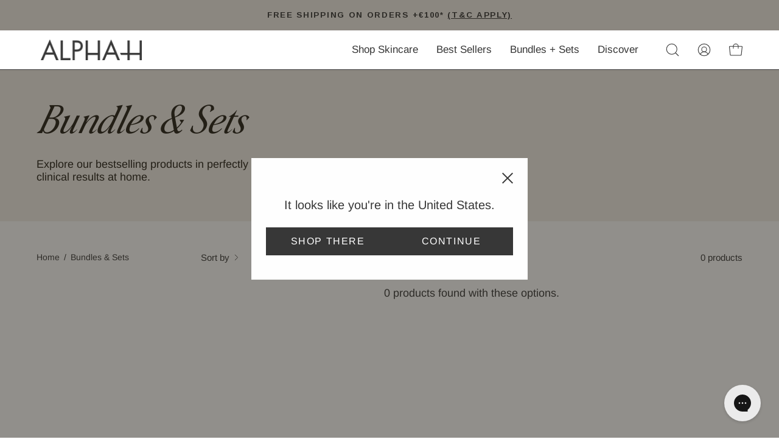

--- FILE ---
content_type: text/html; charset=utf-8
request_url: https://eu.alpha-h.com/collections/kits-duos/ingredient-vitamin-e
body_size: 43455
content:
<!doctype html>
<html class="no-js no-touch" lang="en">
  <head><meta charset="utf-8">
    <meta http-equiv="X-UA-Compatible" content="IE=edge">
    <meta name="viewport" content="width=device-width, height=device-height, initial-scale=1.0, minimum-scale=1.0">
    <link rel="canonical" href="https://eu.alpha-h.com/collections/kits-duos/ingredient-vitamin-e">
    <link rel="preconnect" href="https://cdn.shopify.com" crossorigin>
    <link rel="preconnect" href="https://fonts.shopify.com" crossorigin>
    <link rel="preconnect" href="https://monorail-edge.shopifysvc.com" crossorigin><script>
  window.dataLayer = window.dataLayer || [];

  dataLayer.push({
    site: "Netherlands",
    content_type: "collection",
    logged_in: "false",
    'userId': ''
  });
  
  dataLayer.push({ ecommerce: null });  // Clear the previous ecommerce object.
  dataLayer.push({
    event: "view_item_list",
    ecommerce: {
      item_list_id: "kits-duos",
      item_list_name: "Bundles & Sets",
      items: [
        
      ]
    }
  });
  // Collection data (for Product Page)
  sessionStorage.setItem('most_recent_collection_handle', 'kits-duos');
  sessionStorage.setItem('most_recent_collection_name', 'Bundles & Sets');
  </script>


  <!-- Google Tag Manager -->
  <script>
    (function (w, d, s, l, i) {
      w[l] = w[l] || [];
      w[l].push({'gtm.start': new Date().getTime(), event: 'gtm.js'});
      var f = d.getElementsByTagName(s)[0],
        j = d.createElement(s),
        dl = l != 'dataLayer' ? '&l=' + l : '';
      j.async = true;
      j.src = 'https://www.googletagmanager.com/gtm.js?id=' + i + dl;
      f.parentNode.insertBefore(j, f);
    })(window, document, 'script', 'dataLayer', 'GTM-MBST6LC');
  </script>
  <!-- End Google Tag Manager -->

<link href="//eu.alpha-h.com/cdn/shop/t/119/assets/theme.css?v=147151236562154033621740617452" as="style" rel="preload">
    <link href="//eu.alpha-h.com/cdn/shop/t/119/assets/vendor.js?v=23321237695680574511740617452" as="script" rel="preload">

    
    <link href="//eu.alpha-h.com/cdn/shop/t/119/assets/theme.dev.js?v=51294778153584356351740617452" as="script" rel="preload">

    <link rel="preload" as="image" href="//eu.alpha-h.com/cdn/shop/t/119/assets/loading.svg?v=91665432863842511931740617452"><style data-shopify>:root { --loader-image-size: 150px; }:root { --loader-image-size: 320px; }html:not(.is-loading) .loading-overlay { opacity: 0; visibility: hidden; pointer-events: none; }
        .loading-overlay { position: fixed; top: 0; left: 0; z-index: 99999; width: 100vw; height: 100vh; display: flex; align-items: center; justify-content: center; background: var(--bg); transition: opacity 0.3s ease-out, visibility 0s linear 0.3s; }
        .loading-overlay .loader__image--fallback { width: 320px; height: 100%; background: var(--loader-image) no-repeat center center/contain; }
        .loader__image__holder { position: absolute; top: 0; left: 0; width: 100%; height: 100%; font-size: 0; display: flex; align-items: center; justify-content: center; animation: pulse-loading 2s infinite ease-in-out; }
        .loader__image { max-width: 150px; height: auto; object-fit: contain; }</style><script>
        const loadingAppearance = "once";
        const loaded = sessionStorage.getItem('loaded');

        if (loadingAppearance === 'once') {
          if (loaded === null) {
            sessionStorage.setItem('loaded', true);
            document.documentElement.classList.add('is-loading');
          }
        } else {
          document.documentElement.classList.add('is-loading');
        }
      </script><link rel="shortcut icon" href="//eu.alpha-h.com/cdn/shop/files/Favicon_d334bbca-ce80-4666-89ff-69b22cae6303_32x32.png?v=1698965605" type="image/png">
    <title>
      Alpha-H Kits &amp; Duos | Alpha-H Skincare
       &ndash; Tagged &quot;ingredient:Vitamin E&quot;
      
       &ndash; Alpha-H Skincare EU
    </title><meta name="description" content="Full size and Discovery, Kits and Duos. Exclusive to Alpha-H.com.">

<meta property="og:site_name" content="Alpha-H Skincare EU">
<meta property="og:url" content="https://eu.alpha-h.com/collections/kits-duos/ingredient-vitamin-e">
<meta property="og:title" content="Alpha-H Kits &amp; Duos | Alpha-H Skincare">
<meta property="og:type" content="product.group">
<meta property="og:description" content="Full size and Discovery, Kits and Duos. Exclusive to Alpha-H.com."><meta property="og:image" content="http://eu.alpha-h.com/cdn/shop/files/alphah-logo-digital_2.png?v=1690179519">
  <meta property="og:image:secure_url" content="https://eu.alpha-h.com/cdn/shop/files/alphah-logo-digital_2.png?v=1690179519">
  <meta property="og:image:width" content="1200">
  <meta property="og:image:height" content="628"><meta name="twitter:card" content="summary_large_image">
<meta name="twitter:title" content="Alpha-H Kits &amp; Duos | Alpha-H Skincare">
<meta name="twitter:description" content="Full size and Discovery, Kits and Duos. Exclusive to Alpha-H.com.">
<style data-shopify>@font-face {
    font-family: 'Morion Italic';
    src: url("//eu.alpha-h.com/cdn/shop/t/119/assets/alpha-h-Morion-Italic.woff?v=68460460603004320241740617452") format('woff');
    font-display: swap;
  }

  @font-face {
    font-family: 'Tan Nimbus';
    src: url("//eu.alpha-h.com/cdn/shop/t/119/assets/alpha-h-TAN-NIMBUS.woff?v=26018127897811160491740617452") format('woff');
    font-display: swap;
  }

  
  
  

  
    
  

  

  
    
  

  

  
    
  

  
    
  

  
    
  

  
    
  
:root {--COLOR-PRIMARY-OPPOSITE: #ffffff;
    --COLOR-PRIMARY-OPPOSITE-ALPHA-20: rgba(255, 255, 255, 0.2);
    --COLOR-PRIMARY-LIGHTEN-DARKEN-ALPHA-20: rgba(81, 81, 81, 0.2);
    --COLOR-PRIMARY-LIGHTEN-DARKEN-ALPHA-30: rgba(81, 81, 81, 0.3);

    --PRIMARY-BUTTONS-COLOR-BG: #373737;
    --PRIMARY-BUTTONS-COLOR-TEXT: #ffffff;
    --PRIMARY-BUTTONS-COLOR-BORDER: #373737;

    --PRIMARY-BUTTONS-COLOR-LIGHTEN-DARKEN: #515151;

    --PRIMARY-BUTTONS-COLOR-ALPHA-05: rgba(55, 55, 55, 0.05);
    --PRIMARY-BUTTONS-COLOR-ALPHA-10: rgba(55, 55, 55, 0.1);
    --PRIMARY-BUTTONS-COLOR-ALPHA-50: rgba(55, 55, 55, 0.5);--COLOR-SECONDARY-OPPOSITE: #ffffff;
    --COLOR-SECONDARY-OPPOSITE-ALPHA-20: rgba(255, 255, 255, 0.2);
    --COLOR-SECONDARY-LIGHTEN-DARKEN-ALPHA-20: rgba(81, 81, 81, 0.2);
    --COLOR-SECONDARY-LIGHTEN-DARKEN-ALPHA-30: rgba(81, 81, 81, 0.3);

    --SECONDARY-BUTTONS-COLOR-BG: #373737;
    --SECONDARY-BUTTONS-COLOR-TEXT: #ffffff;
    --SECONDARY-BUTTONS-COLOR-BORDER: #373737;

    --SECONDARY-BUTTONS-COLOR-ALPHA-05: rgba(55, 55, 55, 0.05);
    --SECONDARY-BUTTONS-COLOR-ALPHA-10: rgba(55, 55, 55, 0.1);
    --SECONDARY-BUTTONS-COLOR-ALPHA-50: rgba(55, 55, 55, 0.5);--OUTLINE-BUTTONS-PRIMARY-BG: transparent;
    --OUTLINE-BUTTONS-PRIMARY-TEXT: #373737;
    --OUTLINE-BUTTONS-PRIMARY-BORDER: #373737;
    --OUTLINE-BUTTONS-PRIMARY-BG-HOVER: rgba(81, 81, 81, 0.2);

    --OUTLINE-BUTTONS-SECONDARY-BG: transparent;
    --OUTLINE-BUTTONS-SECONDARY-TEXT: #373737;
    --OUTLINE-BUTTONS-SECONDARY-BORDER: #373737;
    --OUTLINE-BUTTONS-SECONDARY-BG-HOVER: rgba(81, 81, 81, 0.2);

    --OUTLINE-BUTTONS-WHITE-BG: transparent;
    --OUTLINE-BUTTONS-WHITE-TEXT: #ffffff;
    --OUTLINE-BUTTONS-WHITE-BORDER: #ffffff;

    --OUTLINE-BUTTONS-BLACK-BG: transparent;
    --OUTLINE-BUTTONS-BLACK-TEXT: #231f16;
    --OUTLINE-BUTTONS-BLACK-BORDER: #231f16;--OUTLINE-SOLID-BUTTONS-PRIMARY-BG: #373737;
    --OUTLINE-SOLID-BUTTONS-PRIMARY-TEXT: #ffffff;
    --OUTLINE-SOLID-BUTTONS-PRIMARY-BORDER: #ffffff;
    --OUTLINE-SOLID-BUTTONS-PRIMARY-BG-HOVER: rgba(255, 255, 255, 0.2);

    --OUTLINE-SOLID-BUTTONS-SECONDARY-BG: #373737;
    --OUTLINE-SOLID-BUTTONS-SECONDARY-TEXT: #ffffff;
    --OUTLINE-SOLID-BUTTONS-SECONDARY-BORDER: #ffffff;
    --OUTLINE-SOLID-BUTTONS-SECONDARY-BG-HOVER: rgba(255, 255, 255, 0.2);

    --OUTLINE-SOLID-BUTTONS-WHITE-BG: #ffffff;
    --OUTLINE-SOLID-BUTTONS-WHITE-TEXT: #231f16;
    --OUTLINE-SOLID-BUTTONS-WHITE-BORDER: #231f16;

    --OUTLINE-SOLID-BUTTONS-BLACK-BG: #231f16;
    --OUTLINE-SOLID-BUTTONS-BLACK-TEXT: #ffffff;
    --OUTLINE-SOLID-BUTTONS-BLACK-BORDER: #ffffff;--COLOR-HEADING: #373737;
    --COLOR-TEXT: #373737;
    --COLOR-TEXT-DARKEN: #040404;
    --COLOR-TEXT-LIGHTEN: #6a6a6a;
    --COLOR-TEXT-ALPHA-5: rgba(55, 55, 55, 0.05);
    --COLOR-TEXT-ALPHA-8: rgba(55, 55, 55, 0.08);
    --COLOR-TEXT-ALPHA-10: rgba(55, 55, 55, 0.1);
    --COLOR-TEXT-ALPHA-15: rgba(55, 55, 55, 0.15);
    --COLOR-TEXT-ALPHA-20: rgba(55, 55, 55, 0.2);
    --COLOR-TEXT-ALPHA-25: rgba(55, 55, 55, 0.25);
    --COLOR-TEXT-ALPHA-50: rgba(55, 55, 55, 0.5);
    --COLOR-TEXT-ALPHA-60: rgba(55, 55, 55, 0.6);
    --COLOR-TEXT-ALPHA-85: rgba(55, 55, 55, 0.85);

    --COLOR-BG: #ffffff;
    --COLOR-BG-ALPHA-25: rgba(255, 255, 255, 0.25);
    --COLOR-BG-ALPHA-35: rgba(255, 255, 255, 0.35);
    --COLOR-BG-ALPHA-60: rgba(255, 255, 255, 0.6);
    --COLOR-BG-ALPHA-65: rgba(255, 255, 255, 0.65);
    --COLOR-BG-ALPHA-85: rgba(255, 255, 255, 0.85);
    --COLOR-BG-OVERLAY: rgba(255, 255, 255, 0.75);
    --COLOR-BG-DARKEN: #e6e6e6;
    --COLOR-BG-LIGHTEN-DARKEN: #e6e6e6;
    --COLOR-BG-LIGHTEN-DARKEN-2: #cdcdcd;
    --COLOR-BG-LIGHTEN-DARKEN-3: #b3b3b3;
    --COLOR-BG-LIGHTEN-DARKEN-4: #9a9a9a;
    --COLOR-BG-LIGHTEN-DARKEN-CONTRAST: #b3b3b3;
    --COLOR-BG-LIGHTEN-DARKEN-CONTRAST-2: #999999;
    --COLOR-BG-LIGHTEN-DARKEN-CONTRAST-3: #808080;
    --COLOR-BG-LIGHTEN-DARKEN-CONTRAST-4: #666666;

    --COLOR-BG-SECONDARY: #f4efeb;
    --COLOR-BG-SECONDARY-LIGHTEN-DARKEN: #e2d5ca;
    --COLOR-BG-SECONDARY-LIGHTEN-DARKEN-50: rgba(226, 213, 202, 0.5);
    --COLOR-BG-SECONDARY-LIGHTEN-DARKEN-CONTRAST: #916c4f;

    --COLOR-INPUT-BG: #ffffff;

    --COLOR-ACCENT: #f2eee9;
    --COLOR-ACCENT-TEXT: #000;

    --COLOR-BORDER: #545454;
    --COLOR-BORDER-ALPHA-15: rgba(84, 84, 84, 0.15);
    --COLOR-BORDER-ALPHA-30: rgba(84, 84, 84, 0.3);
    --COLOR-BORDER-ALPHA-50: rgba(84, 84, 84, 0.5);
    --COLOR-BORDER-ALPHA-65: rgba(84, 84, 84, 0.65);
    --COLOR-BORDER-LIGHTEN-DARKEN: #a1a1a1;
    --COLOR-BORDER-HAIRLINE: #f7f7f7;

    --COLOR-SALE-BG: #657b86;
    --COLOR-SALE-TEXT: #ffffff;
    --COLOR-CUSTOM-BG: #bac5cf;
    --COLOR-CUSTOM-TEXT: #373737;
    --COLOR-SOLD-BG: #ffffff;
    --COLOR-SOLD-TEXT: #373737;
    --COLOR-SAVING-BG: #657b86;
    --COLOR-SAVING-TEXT: #ffffff;--COLOR-SAVING-BORDER: rgba(0,0,0,0);

    --COLOR-WHITE-BLACK: fff;
    --COLOR-BLACK-WHITE: #000;--COLOR-DISABLED-GREY: rgba(55, 55, 55, 0.05);
    --COLOR-DISABLED-GREY-DARKEN: rgba(55, 55, 55, 0.45);
    --COLOR-ERROR: #D02E2E;
    --COLOR-ERROR-BG: #f3cbcb;
    --COLOR-SUCCESS: #56AD6A;
    --COLOR-SUCCESS-BG: #ECFEF0;
    --COLOR-WARN: #ECBD5E;
    --COLOR-TRANSPARENT: rgba(255, 255, 255, 0);

    --COLOR-WHITE: #ffffff;
    --COLOR-WHITE-DARKEN: #f2f2f2;
    --COLOR-WHITE-ALPHA-10: rgba(255, 255, 255, 0.1);
    --COLOR-WHITE-ALPHA-20: rgba(255, 255, 255, 0.2);
    --COLOR-WHITE-ALPHA-25: rgba(255, 255, 255, 0.25);
    --COLOR-WHITE-ALPHA-50: rgba(255, 255, 255, 0.5);
    --COLOR-WHITE-ALPHA-60: rgba(255, 255, 255, 0.6);
    --COLOR-BLACK: #231f16;
    --COLOR-BLACK-LIGHTEN: #423b2a;
    --COLOR-BLACK-ALPHA-10: rgba(35, 31, 22, 0.1);
    --COLOR-BLACK-ALPHA-20: rgba(35, 31, 22, 0.2);
    --COLOR-BLACK-ALPHA-25: rgba(35, 31, 22, 0.25);
    --COLOR-BLACK-ALPHA-50: rgba(35, 31, 22, 0.5);
    --COLOR-BLACK-ALPHA-60: rgba(35, 31, 22, 0.6);--FONT-STACK-BODY: "system_ui", -apple-system, 'Segoe UI', Roboto, 'Helvetica Neue', 'Noto Sans', 'Liberation Sans', Arial, sans-serif, 'Apple Color Emoji', 'Segoe UI Emoji', 'Segoe UI Symbol', 'Noto Color Emoji';
    --FONT-STYLE-BODY: normal;
    --FONT-STYLE-BODY-ITALIC: italic;
    --FONT-ADJUST-BODY: 1.1;

    --FONT-WEIGHT-BODY: 400;
    --FONT-WEIGHT-BODY-LIGHT: 300;
    --FONT-WEIGHT-BODY-MEDIUM: 700;
    --FONT-WEIGHT-BODY-BOLD: 700;

    --FONT-STACK-HEADING: "system_ui", -apple-system, 'Segoe UI', Roboto, 'Helvetica Neue', 'Noto Sans', 'Liberation Sans', Arial, sans-serif, 'Apple Color Emoji', 'Segoe UI Emoji', 'Segoe UI Symbol', 'Noto Color Emoji';
    --FONT-STYLE-HEADING: normal;
    --FONT-STYLE-HEADING-ITALIC: italic;
    --FONT-ADJUST-HEADING: 1.1;

    --FONT-WEIGHT-HEADING: 400;
    --FONT-WEIGHT-HEADING-LIGHT: 300;
    --FONT-WEIGHT-HEADING-MEDIUM: 700;
    --FONT-WEIGHT-HEADING-BOLD: 700;

    --FONT-STACK-NAV: "system_ui", -apple-system, 'Segoe UI', Roboto, 'Helvetica Neue', 'Noto Sans', 'Liberation Sans', Arial, sans-serif, 'Apple Color Emoji', 'Segoe UI Emoji', 'Segoe UI Symbol', 'Noto Color Emoji';
    --FONT-STYLE-NAV: normal;
    --FONT-STYLE-NAV-ITALIC: italic;
    --FONT-ADJUST-NAV: 1.0;
    --FONT-ADJUST-NAV-TOP-LEVEL: 0.7;

    --FONT-WEIGHT-NAV: 400;
    --FONT-WEIGHT-NAV-LIGHT: 300;
    --FONT-WEIGHT-NAV-MEDIUM: 700;
    --FONT-WEIGHT-NAV-BOLD: 700;

    --FONT-ADJUST-PRODUCT-GRID: 0.9;

    --FONT-STACK-BUTTON: "system_ui", -apple-system, 'Segoe UI', Roboto, 'Helvetica Neue', 'Noto Sans', 'Liberation Sans', Arial, sans-serif, 'Apple Color Emoji', 'Segoe UI Emoji', 'Segoe UI Symbol', 'Noto Color Emoji';
    --FONT-STYLE-BUTTON: normal;
    --FONT-STYLE-BUTTON-ITALIC: italic;
    --FONT-ADJUST-BUTTON: 1.0;

    --FONT-WEIGHT-BUTTON: 400;
    --FONT-WEIGHT-BUTTON-MEDIUM: 700;
    --FONT-WEIGHT-BUTTON-BOLD: 700;

    --FONT-STACK-SUBHEADING: "system_ui", -apple-system, 'Segoe UI', Roboto, 'Helvetica Neue', 'Noto Sans', 'Liberation Sans', Arial, sans-serif, 'Apple Color Emoji', 'Segoe UI Emoji', 'Segoe UI Symbol', 'Noto Color Emoji';
    --FONT-STYLE-SUBHEADING: normal;
    --FONT-ADJUST-SUBHEADING: 1.0;

    --FONT-WEIGHT-SUBHEADING: 400;
    --FONT-WEIGHT-SUBHEADING-BOLD: 700;

    --FONT-STACK-LABEL: "system_ui", -apple-system, 'Segoe UI', Roboto, 'Helvetica Neue', 'Noto Sans', 'Liberation Sans', Arial, sans-serif, 'Apple Color Emoji', 'Segoe UI Emoji', 'Segoe UI Symbol', 'Noto Color Emoji';
    --FONT-STYLE-LABEL: normal;
    --FONT-ADJUST-LABEL: 0.75;

    --FONT-WEIGHT-LABEL: 400;

    --LETTER-SPACING-NAV: 0.0em;
    --LETTER-SPACING-SUBHEADING: 0.0em;
    --LETTER-SPACING-BUTTON: 0.1em;
    --LETTER-SPACING-LABEL: 0.0em;

    --BUTTON-TEXT-CAPS: uppercase;
    --SUBHEADING-TEXT-CAPS: uppercase;
    --LABEL-TEXT-CAPS: none;--FONT-SIZE-INPUT: 1.1rem;--RADIUS: 0px;
    --RADIUS-SMALL: 0px;
    --RADIUS-TINY: 0px;
    --RADIUS-BADGE: 0px;
    --RADIUS-CHECKBOX: 0px;
    --RADIUS-TEXTAREA: 0px;--PRODUCT-MEDIA-PADDING-TOP: 130.0%;--BORDER-WIDTH: 1px;--STROKE-WIDTH: 12px;--SITE-WIDTH: 1440px;
    --SITE-WIDTH-NARROW: 840px;--COLOR-UPSELLS-BG: #F1EFE8;
    --COLOR-UPSELLS-TEXT: #0B0B0B;
    --COLOR-UPSELLS-TEXT-LIGHTEN: #3e3e3e;
    --COLOR-UPSELLS-DISABLED-GREY-DARKEN: rgba(11, 11, 11, 0.45);
    --UPSELLS-HEIGHT: 130px;
    --UPSELLS-IMAGE-WIDTH: 30%;--ICON-ARROW-RIGHT: url( "//eu.alpha-h.com/cdn/shop/t/119/assets/icon-chevron-right.svg?v=28829761056451823261740617452" );--loading-svg: url( "//eu.alpha-h.com/cdn/shop/t/119/assets/loading.svg?v=91665432863842511931740617452" );
    --icon-check: url( "//eu.alpha-h.com/cdn/shop/t/119/assets/icon-check.svg?v=183190801882748378951740617452" );
    --icon-check-swatch: url( "//eu.alpha-h.com/cdn/shop/t/119/assets/icon-check-swatch.svg?v=71515088831555184081740617452" );
    --icon-zoom-in: url( "//eu.alpha-h.com/cdn/shop/t/119/assets/icon-zoom-in.svg?v=176017153777619756851740617452" );
    --icon-zoom-out: url( "//eu.alpha-h.com/cdn/shop/t/119/assets/icon-zoom-out.svg?v=112025464905273274371740617452" );--collection-sticky-bar-height: 0px;
    --collection-image-padding-top: 60%;

    --drawer-width: 400px;
    --drawer-transition: transform 0.4s cubic-bezier(0.46, 0.01, 0.32, 1);--gutter: 60px;
    --gutter-mobile: 20px;
    --grid-gutter: 20px;
    --grid-gutter-mobile: 35px;--inner: 20px;
    --inner-tablet: 18px;
    --inner-mobile: 16px;--grid: repeat(4, minmax(0, 1fr));
    --grid-tablet: repeat(3, minmax(0, 1fr));
    --grid-mobile: repeat(2, minmax(0, 1fr));
    --megamenu-grid: repeat(4, minmax(0, 1fr));
    --grid-row: 1 / span 4;--scrollbar-width: 0px;--overlay: #000;
    --overlay-opacity: 1;--swatch-width: 38px;
    --swatch-height: 20px;
    --swatch-size: 32px;
    --swatch-size-mobile: 30px;

    
    --move-offset: 20px;

    
    --autoplay-speed: 2200ms;

    
--filter-bg: .97;
    
      --product-filter-bg: 1.0;}</style><link href="//eu.alpha-h.com/cdn/shop/t/119/assets/theme.css?v=147151236562154033621740617452" rel="stylesheet" type="text/css" media="all" /><script>
      if (window.MSInputMethodContext && document.documentMode) {
        var scripts = document.getElementsByTagName('script')[0];
        var polyfill = document.createElement("script");
        polyfill.defer = true;
        polyfill.src = "//eu.alpha-h.com/cdn/shop/t/119/assets/ie11.js?v=57034002355684749331740617452";

        scripts.parentNode.insertBefore(polyfill, scripts);

        document.documentElement.classList.add('ie11');
      } else {
        document.documentElement.className = document.documentElement.className.replace('no-js', 'js');
      }

      let root = '/';
      if (root[root.length - 1] !== '/') {
        root = `${root}/`;
      }

      window.theme = {
        routes: {
          root: root,
          cart_url: "\/cart",
          cart_add_url: "\/cart\/add",
          cart_change_url: "\/cart\/change",
          shop_url: "https:\/\/eu.alpha-h.com",
          searchUrl: '/search',
          predictiveSearchUrl: '/search/suggest',
          product_recommendations_url: "\/recommendations\/products"
        },
        assets: {
          photoswipe: '//eu.alpha-h.com/cdn/shop/t/119/assets/photoswipe.js?v=131980746365592728051740617452',
          smoothscroll: '//eu.alpha-h.com/cdn/shop/t/119/assets/smoothscroll.js?v=12254686901556621821740617452',
          no_image: "//eu.alpha-h.com/cdn/shopifycloud/storefront/assets/no-image-2048-a2addb12_1024x.gif",
          swatches: '//eu.alpha-h.com/cdn/shop/t/119/assets/swatches.json?v=67278355532831142581740617452',
          base: "//eu.alpha-h.com/cdn/shop/t/119/assets/"
        },
        strings: {
          add_to_cart: "Add to Cart",
          cart_acceptance_error: "You must accept our terms and conditions.",
          cart_empty: "Your cart is currently empty.",
          cart_price: "Price",
          cart_quantity: "Quantity",
          cart_items_one: "{{ count }} item",
          cart_items_many: "{{ count }} items",
          cart_title: "Cart",
          cart_total: "Total",
          continue_shopping: "Continue Shopping",
          free: "Free",
          limit_error: "Sorry, looks like we don\u0026#39;t have enough of this product.",
          preorder: "Pre-Order",
          remove: "Remove",
          sale_badge_text: "Sale",
          saving_badge: "Save {{ discount }}",
          saving_up_to_badge: "Save up to {{ discount }}",
          sold_out: "Out of Stock",
          subscription: "Subscription",
          unavailable: "Unavailable",
          unit_price_label: "Unit price",
          unit_price_separator: "per",
          zero_qty_error: "Quantity must be greater than 0.",
          delete_confirm: "Are you sure you wish to delete this address?",
          newsletter_product_availability: "Notify Me When It’s Available"
        },
        
        settings: {
          animations: false,
          cartType: "drawer",
          enableAcceptTerms: false,
          enableInfinityScroll: true,
          enablePaymentButton: false,
          gridImageSize: "cover",
          gridImageAspectRatio: 1.3,
          mobileMenuBehaviour: "link",
          productGridHover: "image",
          savingBadgeType: "percentage",
          showSaleBadge: true,
          showSoldBadge: true,
          showSavingBadge: true,
          quickBuy: "quick_buy",
          suggestArticles: false,
          suggestCollections: false,
          suggestProducts: true,
          suggestPages: false,
          suggestionsResultsLimit: 10,
          currency_code_enable: true,
          hideInventoryCount: true,
          enableColorSwatchesCollection: false,
        },
        sizes: {
          mobile: 480,
          small: 768,
          large: 1024,
          widescreen: 1440
        },
        moneyFormat: "€ {{amount_with_comma_separator}}",
        moneyWithCurrencyFormat: "€ {{amount_with_comma_separator}} EUR",
        subtotal: 0,
        info: {
          name: 'Palo Alto'
        },
        version: '5.5.0'
      };
      window.PaloAlto = window.PaloAlto || {};
      window.slate = window.slate || {};
      window.isHeaderTransparent = false;
      window.stickyHeaderHeight = 60;
      window.lastWindowWidth = window.innerWidth || document.documentElement.clientWidth;
    </script><script src="//eu.alpha-h.com/cdn/shop/t/119/assets/vendor.js?v=23321237695680574511740617452" defer></script>

    
    <script src="//eu.alpha-h.com/cdn/shop/t/119/assets/theme.dev.js?v=51294778153584356351740617452" defer="defer"></script><script>window.performance && window.performance.mark && window.performance.mark('shopify.content_for_header.start');</script><meta id="shopify-digital-wallet" name="shopify-digital-wallet" content="/48741318812/digital_wallets/dialog">
<meta name="shopify-checkout-api-token" content="728ec5b30a01fac1e9208e99eed76c5c">
<meta id="in-context-paypal-metadata" data-shop-id="48741318812" data-venmo-supported="false" data-environment="production" data-locale="en_US" data-paypal-v4="true" data-currency="EUR">
<link rel="alternate" type="application/atom+xml" title="Feed" href="/collections/kits-duos/ingredient-vitamin-e.atom" />
<link rel="alternate" type="application/json+oembed" href="https://eu.alpha-h.com/collections/kits-duos/ingredient-vitamin-e.oembed">
<script async="async" src="/checkouts/internal/preloads.js?locale=en-NL"></script>
<link rel="preconnect" href="https://shop.app" crossorigin="anonymous">
<script async="async" src="https://shop.app/checkouts/internal/preloads.js?locale=en-NL&shop_id=48741318812" crossorigin="anonymous"></script>
<script id="apple-pay-shop-capabilities" type="application/json">{"shopId":48741318812,"countryCode":"NL","currencyCode":"EUR","merchantCapabilities":["supports3DS"],"merchantId":"gid:\/\/shopify\/Shop\/48741318812","merchantName":"Alpha-H Skincare EU","requiredBillingContactFields":["postalAddress","email"],"requiredShippingContactFields":["postalAddress","email"],"shippingType":"shipping","supportedNetworks":["visa","maestro","masterCard","amex"],"total":{"type":"pending","label":"Alpha-H Skincare EU","amount":"1.00"},"shopifyPaymentsEnabled":true,"supportsSubscriptions":true}</script>
<script id="shopify-features" type="application/json">{"accessToken":"728ec5b30a01fac1e9208e99eed76c5c","betas":["rich-media-storefront-analytics"],"domain":"eu.alpha-h.com","predictiveSearch":true,"shopId":48741318812,"locale":"en"}</script>
<script>var Shopify = Shopify || {};
Shopify.shop = "alpha-h-eu.myshopify.com";
Shopify.locale = "en";
Shopify.currency = {"active":"EUR","rate":"1.0"};
Shopify.country = "NL";
Shopify.theme = {"name":"Alpha-H - Release v3.7.0","id":178776015235,"schema_name":"Palo Alto | Alpha-H","schema_version":"5.5.0 | 3.7.0","theme_store_id":null,"role":"main"};
Shopify.theme.handle = "null";
Shopify.theme.style = {"id":null,"handle":null};
Shopify.cdnHost = "eu.alpha-h.com/cdn";
Shopify.routes = Shopify.routes || {};
Shopify.routes.root = "/";</script>
<script type="module">!function(o){(o.Shopify=o.Shopify||{}).modules=!0}(window);</script>
<script>!function(o){function n(){var o=[];function n(){o.push(Array.prototype.slice.apply(arguments))}return n.q=o,n}var t=o.Shopify=o.Shopify||{};t.loadFeatures=n(),t.autoloadFeatures=n()}(window);</script>
<script>
  window.ShopifyPay = window.ShopifyPay || {};
  window.ShopifyPay.apiHost = "shop.app\/pay";
  window.ShopifyPay.redirectState = null;
</script>
<script id="shop-js-analytics" type="application/json">{"pageType":"collection"}</script>
<script defer="defer" async type="module" src="//eu.alpha-h.com/cdn/shopifycloud/shop-js/modules/v2/client.init-shop-cart-sync_C5BV16lS.en.esm.js"></script>
<script defer="defer" async type="module" src="//eu.alpha-h.com/cdn/shopifycloud/shop-js/modules/v2/chunk.common_CygWptCX.esm.js"></script>
<script type="module">
  await import("//eu.alpha-h.com/cdn/shopifycloud/shop-js/modules/v2/client.init-shop-cart-sync_C5BV16lS.en.esm.js");
await import("//eu.alpha-h.com/cdn/shopifycloud/shop-js/modules/v2/chunk.common_CygWptCX.esm.js");

  window.Shopify.SignInWithShop?.initShopCartSync?.({"fedCMEnabled":true,"windoidEnabled":true});

</script>
<script>
  window.Shopify = window.Shopify || {};
  if (!window.Shopify.featureAssets) window.Shopify.featureAssets = {};
  window.Shopify.featureAssets['shop-js'] = {"shop-cart-sync":["modules/v2/client.shop-cart-sync_ZFArdW7E.en.esm.js","modules/v2/chunk.common_CygWptCX.esm.js"],"init-fed-cm":["modules/v2/client.init-fed-cm_CmiC4vf6.en.esm.js","modules/v2/chunk.common_CygWptCX.esm.js"],"shop-button":["modules/v2/client.shop-button_tlx5R9nI.en.esm.js","modules/v2/chunk.common_CygWptCX.esm.js"],"shop-cash-offers":["modules/v2/client.shop-cash-offers_DOA2yAJr.en.esm.js","modules/v2/chunk.common_CygWptCX.esm.js","modules/v2/chunk.modal_D71HUcav.esm.js"],"init-windoid":["modules/v2/client.init-windoid_sURxWdc1.en.esm.js","modules/v2/chunk.common_CygWptCX.esm.js"],"shop-toast-manager":["modules/v2/client.shop-toast-manager_ClPi3nE9.en.esm.js","modules/v2/chunk.common_CygWptCX.esm.js"],"init-shop-email-lookup-coordinator":["modules/v2/client.init-shop-email-lookup-coordinator_B8hsDcYM.en.esm.js","modules/v2/chunk.common_CygWptCX.esm.js"],"init-shop-cart-sync":["modules/v2/client.init-shop-cart-sync_C5BV16lS.en.esm.js","modules/v2/chunk.common_CygWptCX.esm.js"],"avatar":["modules/v2/client.avatar_BTnouDA3.en.esm.js"],"pay-button":["modules/v2/client.pay-button_FdsNuTd3.en.esm.js","modules/v2/chunk.common_CygWptCX.esm.js"],"init-customer-accounts":["modules/v2/client.init-customer-accounts_DxDtT_ad.en.esm.js","modules/v2/client.shop-login-button_C5VAVYt1.en.esm.js","modules/v2/chunk.common_CygWptCX.esm.js","modules/v2/chunk.modal_D71HUcav.esm.js"],"init-shop-for-new-customer-accounts":["modules/v2/client.init-shop-for-new-customer-accounts_ChsxoAhi.en.esm.js","modules/v2/client.shop-login-button_C5VAVYt1.en.esm.js","modules/v2/chunk.common_CygWptCX.esm.js","modules/v2/chunk.modal_D71HUcav.esm.js"],"shop-login-button":["modules/v2/client.shop-login-button_C5VAVYt1.en.esm.js","modules/v2/chunk.common_CygWptCX.esm.js","modules/v2/chunk.modal_D71HUcav.esm.js"],"init-customer-accounts-sign-up":["modules/v2/client.init-customer-accounts-sign-up_CPSyQ0Tj.en.esm.js","modules/v2/client.shop-login-button_C5VAVYt1.en.esm.js","modules/v2/chunk.common_CygWptCX.esm.js","modules/v2/chunk.modal_D71HUcav.esm.js"],"shop-follow-button":["modules/v2/client.shop-follow-button_Cva4Ekp9.en.esm.js","modules/v2/chunk.common_CygWptCX.esm.js","modules/v2/chunk.modal_D71HUcav.esm.js"],"checkout-modal":["modules/v2/client.checkout-modal_BPM8l0SH.en.esm.js","modules/v2/chunk.common_CygWptCX.esm.js","modules/v2/chunk.modal_D71HUcav.esm.js"],"lead-capture":["modules/v2/client.lead-capture_Bi8yE_yS.en.esm.js","modules/v2/chunk.common_CygWptCX.esm.js","modules/v2/chunk.modal_D71HUcav.esm.js"],"shop-login":["modules/v2/client.shop-login_D6lNrXab.en.esm.js","modules/v2/chunk.common_CygWptCX.esm.js","modules/v2/chunk.modal_D71HUcav.esm.js"],"payment-terms":["modules/v2/client.payment-terms_CZxnsJam.en.esm.js","modules/v2/chunk.common_CygWptCX.esm.js","modules/v2/chunk.modal_D71HUcav.esm.js"]};
</script>
<script>(function() {
  var isLoaded = false;
  function asyncLoad() {
    if (isLoaded) return;
    isLoaded = true;
    var urls = ["https:\/\/d18eg7dreypte5.cloudfront.net\/scripts\/integrations\/subscription.js?shop=alpha-h-eu.myshopify.com","https:\/\/cdn-loyalty.yotpo.com\/loader\/WY0cIMi71TTLoraX1JH1dg.js?shop=alpha-h-eu.myshopify.com","https:\/\/config.gorgias.chat\/bundle-loader\/01GYCC2XFNH8TG01775NRRY8SB?source=shopify1click\u0026shop=alpha-h-eu.myshopify.com","https:\/\/cdn.9gtb.com\/loader.js?g_cvt_id=01692b40-f969-407e-be65-e2a504690800\u0026shop=alpha-h-eu.myshopify.com"];
    for (var i = 0; i < urls.length; i++) {
      var s = document.createElement('script');
      s.type = 'text/javascript';
      s.async = true;
      s.src = urls[i];
      var x = document.getElementsByTagName('script')[0];
      x.parentNode.insertBefore(s, x);
    }
  };
  if(window.attachEvent) {
    window.attachEvent('onload', asyncLoad);
  } else {
    window.addEventListener('load', asyncLoad, false);
  }
})();</script>
<script id="__st">var __st={"a":48741318812,"offset":3600,"reqid":"dee861da-e3b0-4648-ab09-414246d1c899-1768820062","pageurl":"eu.alpha-h.com\/collections\/kits-duos\/ingredient-vitamin-e","u":"5e6e3c276f2b","p":"collection","rtyp":"collection","rid":280458395804};</script>
<script>window.ShopifyPaypalV4VisibilityTracking = true;</script>
<script id="captcha-bootstrap">!function(){'use strict';const t='contact',e='account',n='new_comment',o=[[t,t],['blogs',n],['comments',n],[t,'customer']],c=[[e,'customer_login'],[e,'guest_login'],[e,'recover_customer_password'],[e,'create_customer']],r=t=>t.map((([t,e])=>`form[action*='/${t}']:not([data-nocaptcha='true']) input[name='form_type'][value='${e}']`)).join(','),a=t=>()=>t?[...document.querySelectorAll(t)].map((t=>t.form)):[];function s(){const t=[...o],e=r(t);return a(e)}const i='password',u='form_key',d=['recaptcha-v3-token','g-recaptcha-response','h-captcha-response',i],f=()=>{try{return window.sessionStorage}catch{return}},m='__shopify_v',_=t=>t.elements[u];function p(t,e,n=!1){try{const o=window.sessionStorage,c=JSON.parse(o.getItem(e)),{data:r}=function(t){const{data:e,action:n}=t;return t[m]||n?{data:e,action:n}:{data:t,action:n}}(c);for(const[e,n]of Object.entries(r))t.elements[e]&&(t.elements[e].value=n);n&&o.removeItem(e)}catch(o){console.error('form repopulation failed',{error:o})}}const l='form_type',E='cptcha';function T(t){t.dataset[E]=!0}const w=window,h=w.document,L='Shopify',v='ce_forms',y='captcha';let A=!1;((t,e)=>{const n=(g='f06e6c50-85a8-45c8-87d0-21a2b65856fe',I='https://cdn.shopify.com/shopifycloud/storefront-forms-hcaptcha/ce_storefront_forms_captcha_hcaptcha.v1.5.2.iife.js',D={infoText:'Protected by hCaptcha',privacyText:'Privacy',termsText:'Terms'},(t,e,n)=>{const o=w[L][v],c=o.bindForm;if(c)return c(t,g,e,D).then(n);var r;o.q.push([[t,g,e,D],n]),r=I,A||(h.body.append(Object.assign(h.createElement('script'),{id:'captcha-provider',async:!0,src:r})),A=!0)});var g,I,D;w[L]=w[L]||{},w[L][v]=w[L][v]||{},w[L][v].q=[],w[L][y]=w[L][y]||{},w[L][y].protect=function(t,e){n(t,void 0,e),T(t)},Object.freeze(w[L][y]),function(t,e,n,w,h,L){const[v,y,A,g]=function(t,e,n){const i=e?o:[],u=t?c:[],d=[...i,...u],f=r(d),m=r(i),_=r(d.filter((([t,e])=>n.includes(e))));return[a(f),a(m),a(_),s()]}(w,h,L),I=t=>{const e=t.target;return e instanceof HTMLFormElement?e:e&&e.form},D=t=>v().includes(t);t.addEventListener('submit',(t=>{const e=I(t);if(!e)return;const n=D(e)&&!e.dataset.hcaptchaBound&&!e.dataset.recaptchaBound,o=_(e),c=g().includes(e)&&(!o||!o.value);(n||c)&&t.preventDefault(),c&&!n&&(function(t){try{if(!f())return;!function(t){const e=f();if(!e)return;const n=_(t);if(!n)return;const o=n.value;o&&e.removeItem(o)}(t);const e=Array.from(Array(32),(()=>Math.random().toString(36)[2])).join('');!function(t,e){_(t)||t.append(Object.assign(document.createElement('input'),{type:'hidden',name:u})),t.elements[u].value=e}(t,e),function(t,e){const n=f();if(!n)return;const o=[...t.querySelectorAll(`input[type='${i}']`)].map((({name:t})=>t)),c=[...d,...o],r={};for(const[a,s]of new FormData(t).entries())c.includes(a)||(r[a]=s);n.setItem(e,JSON.stringify({[m]:1,action:t.action,data:r}))}(t,e)}catch(e){console.error('failed to persist form',e)}}(e),e.submit())}));const S=(t,e)=>{t&&!t.dataset[E]&&(n(t,e.some((e=>e===t))),T(t))};for(const o of['focusin','change'])t.addEventListener(o,(t=>{const e=I(t);D(e)&&S(e,y())}));const B=e.get('form_key'),M=e.get(l),P=B&&M;t.addEventListener('DOMContentLoaded',(()=>{const t=y();if(P)for(const e of t)e.elements[l].value===M&&p(e,B);[...new Set([...A(),...v().filter((t=>'true'===t.dataset.shopifyCaptcha))])].forEach((e=>S(e,t)))}))}(h,new URLSearchParams(w.location.search),n,t,e,['guest_login'])})(!0,!0)}();</script>
<script integrity="sha256-4kQ18oKyAcykRKYeNunJcIwy7WH5gtpwJnB7kiuLZ1E=" data-source-attribution="shopify.loadfeatures" defer="defer" src="//eu.alpha-h.com/cdn/shopifycloud/storefront/assets/storefront/load_feature-a0a9edcb.js" crossorigin="anonymous"></script>
<script crossorigin="anonymous" defer="defer" src="//eu.alpha-h.com/cdn/shopifycloud/storefront/assets/shopify_pay/storefront-65b4c6d7.js?v=20250812"></script>
<script data-source-attribution="shopify.dynamic_checkout.dynamic.init">var Shopify=Shopify||{};Shopify.PaymentButton=Shopify.PaymentButton||{isStorefrontPortableWallets:!0,init:function(){window.Shopify.PaymentButton.init=function(){};var t=document.createElement("script");t.src="https://eu.alpha-h.com/cdn/shopifycloud/portable-wallets/latest/portable-wallets.en.js",t.type="module",document.head.appendChild(t)}};
</script>
<script data-source-attribution="shopify.dynamic_checkout.buyer_consent">
  function portableWalletsHideBuyerConsent(e){var t=document.getElementById("shopify-buyer-consent"),n=document.getElementById("shopify-subscription-policy-button");t&&n&&(t.classList.add("hidden"),t.setAttribute("aria-hidden","true"),n.removeEventListener("click",e))}function portableWalletsShowBuyerConsent(e){var t=document.getElementById("shopify-buyer-consent"),n=document.getElementById("shopify-subscription-policy-button");t&&n&&(t.classList.remove("hidden"),t.removeAttribute("aria-hidden"),n.addEventListener("click",e))}window.Shopify?.PaymentButton&&(window.Shopify.PaymentButton.hideBuyerConsent=portableWalletsHideBuyerConsent,window.Shopify.PaymentButton.showBuyerConsent=portableWalletsShowBuyerConsent);
</script>
<script data-source-attribution="shopify.dynamic_checkout.cart.bootstrap">document.addEventListener("DOMContentLoaded",(function(){function t(){return document.querySelector("shopify-accelerated-checkout-cart, shopify-accelerated-checkout")}if(t())Shopify.PaymentButton.init();else{new MutationObserver((function(e,n){t()&&(Shopify.PaymentButton.init(),n.disconnect())})).observe(document.body,{childList:!0,subtree:!0})}}));
</script>
<script id='scb4127' type='text/javascript' async='' src='https://eu.alpha-h.com/cdn/shopifycloud/privacy-banner/storefront-banner.js'></script><link id="shopify-accelerated-checkout-styles" rel="stylesheet" media="screen" href="https://eu.alpha-h.com/cdn/shopifycloud/portable-wallets/latest/accelerated-checkout-backwards-compat.css" crossorigin="anonymous">
<style id="shopify-accelerated-checkout-cart">
        #shopify-buyer-consent {
  margin-top: 1em;
  display: inline-block;
  width: 100%;
}

#shopify-buyer-consent.hidden {
  display: none;
}

#shopify-subscription-policy-button {
  background: none;
  border: none;
  padding: 0;
  text-decoration: underline;
  font-size: inherit;
  cursor: pointer;
}

#shopify-subscription-policy-button::before {
  box-shadow: none;
}

      </style>

<script>window.performance && window.performance.mark && window.performance.mark('shopify.content_for_header.end');</script>

    



  <link href="//eu.alpha-h.com/cdn/shop/t/119/assets/alpha-h-theme-9EwETBga.css" rel="stylesheet" type="text/css" media="all" />

<!-- BEGIN app block: shopify://apps/yotpo-loyalty-rewards/blocks/loader-app-embed-block/2f9660df-5018-4e02-9868-ee1fb88d6ccd -->
    <script src="https://cdn-widgetsrepository.yotpo.com/v1/loader/WY0cIMi71TTLoraX1JH1dg" async></script>



    <script src="https://cdn-loyalty.yotpo.com/loader/WY0cIMi71TTLoraX1JH1dg.js?shop=eu.alpha-h.com" async></script>


<!-- END app block --><!-- BEGIN app block: shopify://apps/klaviyo-email-marketing-sms/blocks/klaviyo-onsite-embed/2632fe16-c075-4321-a88b-50b567f42507 -->












  <script async src="https://static.klaviyo.com/onsite/js/W6X7hW/klaviyo.js?company_id=W6X7hW"></script>
  <script>!function(){if(!window.klaviyo){window._klOnsite=window._klOnsite||[];try{window.klaviyo=new Proxy({},{get:function(n,i){return"push"===i?function(){var n;(n=window._klOnsite).push.apply(n,arguments)}:function(){for(var n=arguments.length,o=new Array(n),w=0;w<n;w++)o[w]=arguments[w];var t="function"==typeof o[o.length-1]?o.pop():void 0,e=new Promise((function(n){window._klOnsite.push([i].concat(o,[function(i){t&&t(i),n(i)}]))}));return e}}})}catch(n){window.klaviyo=window.klaviyo||[],window.klaviyo.push=function(){var n;(n=window._klOnsite).push.apply(n,arguments)}}}}();</script>

  




  <script>
    window.klaviyoReviewsProductDesignMode = false
  </script>







<!-- END app block --><!-- BEGIN app block: shopify://apps/eg-auto-add-to-cart/blocks/app-embed/0f7d4f74-1e89-4820-aec4-6564d7e535d2 -->










  
    <script
      async
      type="text/javascript"
      src="https://cdn.506.io/eg/script.js?shop=alpha-h-eu.myshopify.com&v=7"
    ></script>
  



  <meta id="easygift-shop" itemid="c2hvcF8kXzE3Njg4MjAwNjI=" content="{&quot;isInstalled&quot;:true,&quot;installedOn&quot;:&quot;2024-10-31T04:12:46.227Z&quot;,&quot;appVersion&quot;:&quot;3.0&quot;,&quot;subscriptionName&quot;:&quot;Unlimited&quot;,&quot;cartAnalytics&quot;:true,&quot;freeTrialEndsOn&quot;:null,&quot;settings&quot;:{&quot;reminderBannerStyle&quot;:{&quot;position&quot;:{&quot;horizontal&quot;:&quot;right&quot;,&quot;vertical&quot;:&quot;bottom&quot;},&quot;imageUrl&quot;:null,&quot;closingMode&quot;:&quot;doNotAutoClose&quot;,&quot;cssStyles&quot;:&quot;&quot;,&quot;displayAfter&quot;:5,&quot;headerText&quot;:&quot;&quot;,&quot;primaryColor&quot;:&quot;#000000&quot;,&quot;reshowBannerAfter&quot;:&quot;everyNewSession&quot;,&quot;selfcloseAfter&quot;:5,&quot;showImage&quot;:false,&quot;subHeaderText&quot;:&quot;&quot;},&quot;addedItemIdentifier&quot;:&quot;_Gifted&quot;,&quot;ignoreOtherAppLineItems&quot;:null,&quot;customVariantsInfoLifetimeMins&quot;:1440,&quot;redirectPath&quot;:null,&quot;ignoreNonStandardCartRequests&quot;:false,&quot;bannerStyle&quot;:{&quot;position&quot;:{&quot;horizontal&quot;:&quot;right&quot;,&quot;vertical&quot;:&quot;bottom&quot;},&quot;cssStyles&quot;:null,&quot;primaryColor&quot;:&quot;#000000&quot;},&quot;themePresetId&quot;:null,&quot;notificationStyle&quot;:{&quot;position&quot;:{&quot;horizontal&quot;:null,&quot;vertical&quot;:null},&quot;cssStyles&quot;:null,&quot;duration&quot;:null,&quot;hasCustomizations&quot;:false,&quot;primaryColor&quot;:null},&quot;fetchCartData&quot;:false,&quot;useLocalStorage&quot;:{&quot;enabled&quot;:false,&quot;expiryMinutes&quot;:null},&quot;popupStyle&quot;:{&quot;addButtonText&quot;:null,&quot;cssStyles&quot;:null,&quot;dismissButtonText&quot;:null,&quot;hasCustomizations&quot;:false,&quot;imageUrl&quot;:null,&quot;outOfStockButtonText&quot;:null,&quot;primaryColor&quot;:null,&quot;secondaryColor&quot;:null,&quot;showProductLink&quot;:false,&quot;subscriptionLabel&quot;:&quot;Subscription Plan&quot;},&quot;refreshAfterBannerClick&quot;:false,&quot;disableReapplyRules&quot;:false,&quot;disableReloadOnFailedAddition&quot;:false,&quot;autoReloadCartPage&quot;:false,&quot;ajaxRedirectPath&quot;:null,&quot;allowSimultaneousRequests&quot;:false,&quot;applyRulesOnCheckout&quot;:false,&quot;enableCartCtrlOverrides&quot;:true,&quot;scriptSettings&quot;:{&quot;branding&quot;:{&quot;show&quot;:false,&quot;removalRequestSent&quot;:null},&quot;productPageRedirection&quot;:{&quot;enabled&quot;:false,&quot;products&quot;:[],&quot;redirectionURL&quot;:&quot;\/&quot;},&quot;debugging&quot;:{&quot;enabled&quot;:false,&quot;enabledOn&quot;:null,&quot;stringifyObj&quot;:false},&quot;customCSS&quot;:null,&quot;delayUpdates&quot;:2000,&quot;decodePayload&quot;:false,&quot;hideAlertsOnFrontend&quot;:false,&quot;removeEGPropertyFromSplitActionLineItems&quot;:false,&quot;fetchProductInfoFromSavedDomain&quot;:false,&quot;enableBuyNowInterceptions&quot;:false,&quot;removeProductsAddedFromExpiredRules&quot;:false,&quot;useFinalPrice&quot;:false,&quot;hideGiftedPropertyText&quot;:false,&quot;fetchCartDataBeforeRequest&quot;:false}},&quot;translations&quot;:null,&quot;defaultLocale&quot;:&quot;en&quot;,&quot;shopDomain&quot;:&quot;eu.alpha-h.com&quot;}">


<script defer>
  (async function() {
    try {

      const blockVersion = "v3"
      if (blockVersion != "v3") {
        return
      }

      let metaErrorFlag = false;
      if (metaErrorFlag) {
        return
      }

      // Parse metafields as JSON
      const metafields = {"easygift-rule-673fa74cea19db0ce81c6018":{"schedule":{"enabled":false,"starts":null,"ends":null},"trigger":{"productTags":{"targets":[],"collectionInfo":null,"sellingPlan":null},"type":"collection","minCartValue":null,"hasUpperCartValue":false,"upperCartValue":null,"products":[],"collections":[{"name":"Mini Shop","id":294487589020,"gid":"gid:\/\/shopify\/Collection\/294487589020","handle":"mini-shop","_id":"673fa74cea19db0ce81c6019"}],"condition":"quantity","conditionMin":3,"conditionMax":null,"collectionSellingPlanType":null},"action":{"notification":{"enabled":false,"headerText":null,"subHeaderText":null,"showImage":false,"imageUrl":""},"discount":{"type":null,"title":null,"code":null,"id":null,"createdByEasyGift":false,"issue":null,"value":null,"discountType":null,"easygiftAppDiscount":false},"popupOptions":{"showVariantsSeparately":false,"headline":null,"subHeadline":null,"showItemsPrice":false,"popupDismissable":false,"subscriptionLabel":"Subscription Plan","imageUrl":null,"persistPopup":false,"rewardQuantity":1,"showDiscountedPrice":false,"hideOOSItems":false},"banner":{"enabled":false,"headerText":null,"imageUrl":null,"subHeaderText":null,"showImage":false,"displayAfter":"5","closingMode":"doNotAutoClose","selfcloseAfter":"5","reshowBannerAfter":"everyNewSession","redirectLink":null},"type":"addAutomatically","products":[{"name":"Holiday Drawstring Cotton Bag - Default Title","variantId":"53281582481795","variantGid":"gid:\/\/shopify\/ProductVariant\/53281582481795","productGid":"gid:\/\/shopify\/Product\/14840221008259","quantity":1,"handle":"holiday-drawstring-cotton-bag","price":"0.00"}],"limit":1,"preventProductRemoval":true,"addAvailableProducts":false},"targeting":{"link":{"destination":null,"data":null,"cookieLifetime":14},"additionalCriteria":{"geo":{"include":[],"exclude":[]},"type":null,"customerTags":[],"customerTagsExcluded":[],"customerId":[],"orderCount":null,"hasOrderCountMax":false,"orderCountMax":null,"totalSpent":null,"hasTotalSpentMax":false,"totalSpentMax":null},"type":"all"},"settings":{"worksInReverse":true,"runsOncePerSession":false,"preventAddedItemPurchase":true,"showReminderBanner":false},"translations":null,"_id":"673fa74cea19db0ce81c6018","name":"Holiday Gift","store":"64be39dd32a7338aa92945e7","shop":"alpha-h-eu","active":true,"createdAt":"2024-11-21T21:34:04.475Z","updatedAt":"2024-11-21T21:34:04.475Z","__v":0}};

      // Process metafields in JavaScript
      let savedRulesArray = [];
      for (const [key, value] of Object.entries(metafields)) {
        if (value) {
          for (const prop in value) {
            // avoiding Object.Keys for performance gain -- no need to make an array of keys.
            savedRulesArray.push(value);
            break;
          }
        }
      }

      const metaTag = document.createElement('meta');
      metaTag.id = 'easygift-rules';
      metaTag.content = JSON.stringify(savedRulesArray);
      metaTag.setAttribute('itemid', 'cnVsZXNfJF8xNzY4ODIwMDYy');

      document.head.appendChild(metaTag);
      } catch (err) {
        
      }
  })();
</script>


  <script
    type="text/javascript"
    defer
  >

    (function () {
      try {
        window.EG_INFO = window.EG_INFO || {};
        var shopInfo = {"isInstalled":true,"installedOn":"2024-10-31T04:12:46.227Z","appVersion":"3.0","subscriptionName":"Unlimited","cartAnalytics":true,"freeTrialEndsOn":null,"settings":{"reminderBannerStyle":{"position":{"horizontal":"right","vertical":"bottom"},"imageUrl":null,"closingMode":"doNotAutoClose","cssStyles":"","displayAfter":5,"headerText":"","primaryColor":"#000000","reshowBannerAfter":"everyNewSession","selfcloseAfter":5,"showImage":false,"subHeaderText":""},"addedItemIdentifier":"_Gifted","ignoreOtherAppLineItems":null,"customVariantsInfoLifetimeMins":1440,"redirectPath":null,"ignoreNonStandardCartRequests":false,"bannerStyle":{"position":{"horizontal":"right","vertical":"bottom"},"cssStyles":null,"primaryColor":"#000000"},"themePresetId":null,"notificationStyle":{"position":{"horizontal":null,"vertical":null},"cssStyles":null,"duration":null,"hasCustomizations":false,"primaryColor":null},"fetchCartData":false,"useLocalStorage":{"enabled":false,"expiryMinutes":null},"popupStyle":{"addButtonText":null,"cssStyles":null,"dismissButtonText":null,"hasCustomizations":false,"imageUrl":null,"outOfStockButtonText":null,"primaryColor":null,"secondaryColor":null,"showProductLink":false,"subscriptionLabel":"Subscription Plan"},"refreshAfterBannerClick":false,"disableReapplyRules":false,"disableReloadOnFailedAddition":false,"autoReloadCartPage":false,"ajaxRedirectPath":null,"allowSimultaneousRequests":false,"applyRulesOnCheckout":false,"enableCartCtrlOverrides":true,"scriptSettings":{"branding":{"show":false,"removalRequestSent":null},"productPageRedirection":{"enabled":false,"products":[],"redirectionURL":"\/"},"debugging":{"enabled":false,"enabledOn":null,"stringifyObj":false},"customCSS":null,"delayUpdates":2000,"decodePayload":false,"hideAlertsOnFrontend":false,"removeEGPropertyFromSplitActionLineItems":false,"fetchProductInfoFromSavedDomain":false,"enableBuyNowInterceptions":false,"removeProductsAddedFromExpiredRules":false,"useFinalPrice":false,"hideGiftedPropertyText":false,"fetchCartDataBeforeRequest":false}},"translations":null,"defaultLocale":"en","shopDomain":"eu.alpha-h.com"};
        var productRedirectionEnabled = shopInfo.settings.scriptSettings.productPageRedirection.enabled;
        if (["Unlimited", "Enterprise"].includes(shopInfo.subscriptionName) && productRedirectionEnabled) {
          var products = shopInfo.settings.scriptSettings.productPageRedirection.products;
          if (products.length > 0) {
            var productIds = products.map(function(prod) {
              var productGid = prod.id;
              var productIdNumber = parseInt(productGid.split('/').pop());
              return productIdNumber;
            });
            var productInfo = null;
            var isProductInList = productIds.includes(productInfo.id);
            if (isProductInList) {
              var redirectionURL = shopInfo.settings.scriptSettings.productPageRedirection.redirectionURL;
              if (redirectionURL) {
                window.location = redirectionURL;
              }
            }
          }
        }

        
      } catch(err) {
      return
    }})()
  </script>



<!-- END app block --><!-- BEGIN app block: shopify://apps/okendo/blocks/theme-settings/bb689e69-ea70-4661-8fb7-ad24a2e23c29 --><!-- BEGIN app snippet: header-metafields -->










    <style data-oke-reviews-version="0.82.1" type="text/css" data-href="https://d3hw6dc1ow8pp2.cloudfront.net/reviews-widget-plus/css/okendo-reviews-styles.9d163ae1.css"></style><style data-oke-reviews-version="0.82.1" type="text/css" data-href="https://d3hw6dc1ow8pp2.cloudfront.net/reviews-widget-plus/css/modules/okendo-star-rating.4cb378a8.css"></style><style data-oke-reviews-version="0.82.1" type="text/css" data-href="https://d3hw6dc1ow8pp2.cloudfront.net/reviews-widget-plus/css/modules/okendo-reviews-keywords.0942444f.css"></style><style data-oke-reviews-version="0.82.1" type="text/css" data-href="https://d3hw6dc1ow8pp2.cloudfront.net/reviews-widget-plus/css/modules/okendo-reviews-summary.a0c9d7d6.css"></style><style type="text/css">.okeReviews[data-oke-container],div.okeReviews{font-size:14px;font-size:var(--oke-text-regular);font-weight:400;font-family:var(--oke-text-fontFamily);line-height:1.6}.okeReviews[data-oke-container] *,.okeReviews[data-oke-container] :after,.okeReviews[data-oke-container] :before,div.okeReviews *,div.okeReviews :after,div.okeReviews :before{box-sizing:border-box}.okeReviews[data-oke-container] h1,.okeReviews[data-oke-container] h2,.okeReviews[data-oke-container] h3,.okeReviews[data-oke-container] h4,.okeReviews[data-oke-container] h5,.okeReviews[data-oke-container] h6,div.okeReviews h1,div.okeReviews h2,div.okeReviews h3,div.okeReviews h4,div.okeReviews h5,div.okeReviews h6{font-size:1em;font-weight:400;line-height:1.4;margin:0}.okeReviews[data-oke-container] ul,div.okeReviews ul{padding:0;margin:0}.okeReviews[data-oke-container] li,div.okeReviews li{list-style-type:none;padding:0}.okeReviews[data-oke-container] p,div.okeReviews p{line-height:1.8;margin:0 0 4px}.okeReviews[data-oke-container] p:last-child,div.okeReviews p:last-child{margin-bottom:0}.okeReviews[data-oke-container] a,div.okeReviews a{text-decoration:none;color:inherit}.okeReviews[data-oke-container] button,div.okeReviews button{border-radius:0;border:0;box-shadow:none;margin:0;width:auto;min-width:auto;padding:0;background-color:transparent;min-height:auto}.okeReviews[data-oke-container] button,.okeReviews[data-oke-container] input,.okeReviews[data-oke-container] select,.okeReviews[data-oke-container] textarea,div.okeReviews button,div.okeReviews input,div.okeReviews select,div.okeReviews textarea{font-family:inherit;font-size:1em}.okeReviews[data-oke-container] label,.okeReviews[data-oke-container] select,div.okeReviews label,div.okeReviews select{display:inline}.okeReviews[data-oke-container] select,div.okeReviews select{width:auto}.okeReviews[data-oke-container] article,.okeReviews[data-oke-container] aside,div.okeReviews article,div.okeReviews aside{margin:0}.okeReviews[data-oke-container] table,div.okeReviews table{background:transparent;border:0;border-collapse:collapse;border-spacing:0;font-family:inherit;font-size:1em;table-layout:auto}.okeReviews[data-oke-container] table td,.okeReviews[data-oke-container] table th,.okeReviews[data-oke-container] table tr,div.okeReviews table td,div.okeReviews table th,div.okeReviews table tr{border:0;font-family:inherit;font-size:1em}.okeReviews[data-oke-container] table td,.okeReviews[data-oke-container] table th,div.okeReviews table td,div.okeReviews table th{background:transparent;font-weight:400;letter-spacing:normal;padding:0;text-align:left;text-transform:none;vertical-align:middle}.okeReviews[data-oke-container] table tr:hover td,.okeReviews[data-oke-container] table tr:hover th,div.okeReviews table tr:hover td,div.okeReviews table tr:hover th{background:transparent}.okeReviews[data-oke-container] fieldset,div.okeReviews fieldset{border:0;padding:0;margin:0;min-width:0}.okeReviews[data-oke-container] img,.okeReviews[data-oke-container] svg,div.okeReviews img,div.okeReviews svg{max-width:none}.okeReviews[data-oke-container] div:empty,div.okeReviews div:empty{display:block}.okeReviews[data-oke-container] .oke-icon:before,div.okeReviews .oke-icon:before{font-family:oke-widget-icons!important;font-style:normal;font-weight:400;font-variant:normal;text-transform:none;line-height:1;-webkit-font-smoothing:antialiased;-moz-osx-font-smoothing:grayscale;color:inherit}.okeReviews[data-oke-container] .oke-icon--select-arrow:before,div.okeReviews .oke-icon--select-arrow:before{content:""}.okeReviews[data-oke-container] .oke-icon--loading:before,div.okeReviews .oke-icon--loading:before{content:""}.okeReviews[data-oke-container] .oke-icon--pencil:before,div.okeReviews .oke-icon--pencil:before{content:""}.okeReviews[data-oke-container] .oke-icon--filter:before,div.okeReviews .oke-icon--filter:before{content:""}.okeReviews[data-oke-container] .oke-icon--play:before,div.okeReviews .oke-icon--play:before{content:""}.okeReviews[data-oke-container] .oke-icon--tick-circle:before,div.okeReviews .oke-icon--tick-circle:before{content:""}.okeReviews[data-oke-container] .oke-icon--chevron-left:before,div.okeReviews .oke-icon--chevron-left:before{content:""}.okeReviews[data-oke-container] .oke-icon--chevron-right:before,div.okeReviews .oke-icon--chevron-right:before{content:""}.okeReviews[data-oke-container] .oke-icon--thumbs-down:before,div.okeReviews .oke-icon--thumbs-down:before{content:""}.okeReviews[data-oke-container] .oke-icon--thumbs-up:before,div.okeReviews .oke-icon--thumbs-up:before{content:""}.okeReviews[data-oke-container] .oke-icon--close:before,div.okeReviews .oke-icon--close:before{content:""}.okeReviews[data-oke-container] .oke-icon--chevron-up:before,div.okeReviews .oke-icon--chevron-up:before{content:""}.okeReviews[data-oke-container] .oke-icon--chevron-down:before,div.okeReviews .oke-icon--chevron-down:before{content:""}.okeReviews[data-oke-container] .oke-icon--star:before,div.okeReviews .oke-icon--star:before{content:""}.okeReviews[data-oke-container] .oke-icon--magnifying-glass:before,div.okeReviews .oke-icon--magnifying-glass:before{content:""}@font-face{font-family:oke-widget-icons;src:url(https://d3hw6dc1ow8pp2.cloudfront.net/reviews-widget-plus/fonts/oke-widget-icons.ttf) format("truetype"),url(https://d3hw6dc1ow8pp2.cloudfront.net/reviews-widget-plus/fonts/oke-widget-icons.woff) format("woff"),url(https://d3hw6dc1ow8pp2.cloudfront.net/reviews-widget-plus/img/oke-widget-icons.bc0d6b0a.svg) format("svg");font-weight:400;font-style:normal;font-display:block}.okeReviews[data-oke-container] .oke-button,div.okeReviews .oke-button{display:inline-block;border-style:solid;border-color:var(--oke-button-borderColor);border-width:var(--oke-button-borderWidth);background-color:var(--oke-button-backgroundColor);line-height:1;padding:12px 24px;margin:0;border-radius:var(--oke-button-borderRadius);color:var(--oke-button-textColor);text-align:center;position:relative;font-weight:var(--oke-button-fontWeight);font-size:var(--oke-button-fontSize);font-family:var(--oke-button-fontFamily);outline:0}.okeReviews[data-oke-container] .oke-button-text,.okeReviews[data-oke-container] .oke-button .oke-icon,div.okeReviews .oke-button-text,div.okeReviews .oke-button .oke-icon{line-height:1}.okeReviews[data-oke-container] .oke-button.oke-is-loading,div.okeReviews .oke-button.oke-is-loading{position:relative}.okeReviews[data-oke-container] .oke-button.oke-is-loading:before,div.okeReviews .oke-button.oke-is-loading:before{font-family:oke-widget-icons!important;font-style:normal;font-weight:400;font-variant:normal;text-transform:none;line-height:1;-webkit-font-smoothing:antialiased;-moz-osx-font-smoothing:grayscale;content:"";color:undefined;font-size:12px;display:inline-block;animation:oke-spin 1s linear infinite;position:absolute;width:12px;height:12px;top:0;left:0;bottom:0;right:0;margin:auto}.okeReviews[data-oke-container] .oke-button.oke-is-loading>*,div.okeReviews .oke-button.oke-is-loading>*{opacity:0}.okeReviews[data-oke-container] .oke-button.oke-is-active,div.okeReviews .oke-button.oke-is-active{background-color:var(--oke-button-backgroundColorActive);color:var(--oke-button-textColorActive);border-color:var(--oke-button-borderColorActive)}.okeReviews[data-oke-container] .oke-button:not(.oke-is-loading),div.okeReviews .oke-button:not(.oke-is-loading){cursor:pointer}.okeReviews[data-oke-container] .oke-button:not(.oke-is-loading):not(.oke-is-active):hover,div.okeReviews .oke-button:not(.oke-is-loading):not(.oke-is-active):hover{background-color:var(--oke-button-backgroundColorHover);color:var(--oke-button-textColorHover);border-color:var(--oke-button-borderColorHover);box-shadow:0 0 0 2px var(--oke-button-backgroundColorHover)}.okeReviews[data-oke-container] .oke-button:not(.oke-is-loading):not(.oke-is-active):active,.okeReviews[data-oke-container] .oke-button:not(.oke-is-loading):not(.oke-is-active):hover:active,div.okeReviews .oke-button:not(.oke-is-loading):not(.oke-is-active):active,div.okeReviews .oke-button:not(.oke-is-loading):not(.oke-is-active):hover:active{background-color:var(--oke-button-backgroundColorActive);color:var(--oke-button-textColorActive);border-color:var(--oke-button-borderColorActive)}.okeReviews[data-oke-container] .oke-title,div.okeReviews .oke-title{font-weight:var(--oke-title-fontWeight);font-size:var(--oke-title-fontSize);font-family:var(--oke-title-fontFamily)}.okeReviews[data-oke-container] .oke-bodyText,div.okeReviews .oke-bodyText{font-weight:var(--oke-bodyText-fontWeight);font-size:var(--oke-bodyText-fontSize);font-family:var(--oke-bodyText-fontFamily)}.okeReviews[data-oke-container] .oke-linkButton,div.okeReviews .oke-linkButton{cursor:pointer;font-weight:700;pointer-events:auto;text-decoration:underline}.okeReviews[data-oke-container] .oke-linkButton:hover,div.okeReviews .oke-linkButton:hover{text-decoration:none}.okeReviews[data-oke-container] .oke-readMore,div.okeReviews .oke-readMore{cursor:pointer;color:inherit;text-decoration:underline}.okeReviews[data-oke-container] .oke-select,div.okeReviews .oke-select{cursor:pointer;background-repeat:no-repeat;background-position-x:100%;background-position-y:50%;border:none;padding:0 24px 0 12px;-moz-appearance:none;appearance:none;color:inherit;-webkit-appearance:none;background-color:transparent;background-image:url("data:image/svg+xml;charset=utf-8,%3Csvg fill='currentColor' xmlns='http://www.w3.org/2000/svg' viewBox='0 0 24 24'%3E%3Cpath d='M7 10l5 5 5-5z'/%3E%3Cpath d='M0 0h24v24H0z' fill='none'/%3E%3C/svg%3E");outline-offset:4px}.okeReviews[data-oke-container] .oke-select:disabled,div.okeReviews .oke-select:disabled{background-color:transparent;background-image:url("data:image/svg+xml;charset=utf-8,%3Csvg fill='%239a9db1' xmlns='http://www.w3.org/2000/svg' viewBox='0 0 24 24'%3E%3Cpath d='M7 10l5 5 5-5z'/%3E%3Cpath d='M0 0h24v24H0z' fill='none'/%3E%3C/svg%3E")}.okeReviews[data-oke-container] .oke-loader,div.okeReviews .oke-loader{position:relative}.okeReviews[data-oke-container] .oke-loader:before,div.okeReviews .oke-loader:before{font-family:oke-widget-icons!important;font-style:normal;font-weight:400;font-variant:normal;text-transform:none;line-height:1;-webkit-font-smoothing:antialiased;-moz-osx-font-smoothing:grayscale;content:"";color:var(--oke-text-secondaryColor);font-size:12px;display:inline-block;animation:oke-spin 1s linear infinite;position:absolute;width:12px;height:12px;top:0;left:0;bottom:0;right:0;margin:auto}.okeReviews[data-oke-container] .oke-a11yText,div.okeReviews .oke-a11yText{border:0;clip:rect(0 0 0 0);height:1px;margin:-1px;overflow:hidden;padding:0;position:absolute;width:1px}.okeReviews[data-oke-container] .oke-hidden,div.okeReviews .oke-hidden{display:none}.okeReviews[data-oke-container] .oke-modal,div.okeReviews .oke-modal{bottom:0;left:0;overflow:auto;position:fixed;right:0;top:0;z-index:2147483647;max-height:100%;background-color:rgba(0,0,0,.5);padding:40px 0 32px}@media only screen and (min-width:1024px){.okeReviews[data-oke-container] .oke-modal,div.okeReviews .oke-modal{display:flex;align-items:center;padding:48px 0}}.okeReviews[data-oke-container] .oke-modal ::-moz-selection,div.okeReviews .oke-modal ::-moz-selection{background-color:rgba(39,45,69,.2)}.okeReviews[data-oke-container] .oke-modal ::selection,div.okeReviews .oke-modal ::selection{background-color:rgba(39,45,69,.2)}.okeReviews[data-oke-container] .oke-modal,.okeReviews[data-oke-container] .oke-modal p,div.okeReviews .oke-modal,div.okeReviews .oke-modal p{color:#272d45}.okeReviews[data-oke-container] .oke-modal-content,div.okeReviews .oke-modal-content{background-color:#fff;margin:auto;position:relative;will-change:transform,opacity;width:calc(100% - 64px)}@media only screen and (min-width:1024px){.okeReviews[data-oke-container] .oke-modal-content,div.okeReviews .oke-modal-content{max-width:1000px}}.okeReviews[data-oke-container] .oke-modal-close,div.okeReviews .oke-modal-close{cursor:pointer;position:absolute;width:32px;height:32px;top:-32px;padding:4px;right:-4px;line-height:1}.okeReviews[data-oke-container] .oke-modal-close:before,div.okeReviews .oke-modal-close:before{font-family:oke-widget-icons!important;font-style:normal;font-weight:400;font-variant:normal;text-transform:none;line-height:1;-webkit-font-smoothing:antialiased;-moz-osx-font-smoothing:grayscale;content:"";color:#fff;font-size:24px;display:inline-block;width:24px;height:24px}.okeReviews[data-oke-container] .oke-modal-overlay,div.okeReviews .oke-modal-overlay{background-color:rgba(43,46,56,.9)}@media only screen and (min-width:1024px){.okeReviews[data-oke-container] .oke-modal--large .oke-modal-content,div.okeReviews .oke-modal--large .oke-modal-content{max-width:1200px}}.okeReviews[data-oke-container] .oke-modal .oke-helpful,.okeReviews[data-oke-container] .oke-modal .oke-helpful-vote-button,.okeReviews[data-oke-container] .oke-modal .oke-reviewContent-date,div.okeReviews .oke-modal .oke-helpful,div.okeReviews .oke-modal .oke-helpful-vote-button,div.okeReviews .oke-modal .oke-reviewContent-date{color:#676986}.oke-modal .okeReviews[data-oke-container].oke-w,.oke-modal div.okeReviews.oke-w{color:#272d45}.okeReviews[data-oke-container] .oke-tag,div.okeReviews .oke-tag{align-items:center;color:#272d45;display:flex;font-size:var(--oke-text-small);font-weight:600;text-align:left;position:relative;z-index:2;background-color:#f4f4f6;padding:4px 6px;border:none;border-radius:4px;gap:6px;line-height:1}.okeReviews[data-oke-container] .oke-tag svg,div.okeReviews .oke-tag svg{fill:currentColor;height:1rem}.okeReviews[data-oke-container] .hooper,div.okeReviews .hooper{height:auto}.okeReviews--left{text-align:left}.okeReviews--right{text-align:right}.okeReviews--center{text-align:center}.okeReviews :not([tabindex="-1"]):focus-visible{outline:5px auto highlight;outline:5px auto -webkit-focus-ring-color}.is-oke-modalOpen{overflow:hidden!important}img.oke-is-error{background-color:var(--oke-shadingColor);background-size:cover;background-position:50% 50%;box-shadow:inset 0 0 0 1px var(--oke-border-color)}@keyframes oke-spin{0%{transform:rotate(0deg)}to{transform:rotate(1turn)}}@keyframes oke-fade-in{0%{opacity:0}to{opacity:1}}
.oke-stars{line-height:1;position:relative;display:inline-block}.oke-stars-background svg{overflow:visible}.oke-stars-foreground{overflow:hidden;position:absolute;top:0;left:0}.oke-sr{display:inline-block;padding-top:var(--oke-starRating-spaceAbove);padding-bottom:var(--oke-starRating-spaceBelow)}.oke-sr .oke-is-clickable{cursor:pointer}.oke-sr--hidden{display:none}.oke-sr-count,.oke-sr-rating,.oke-sr-stars{display:inline-block;vertical-align:middle}.oke-sr-stars{line-height:1;margin-right:8px}.oke-sr-rating{display:none}.oke-sr-count--brackets:before{content:"("}.oke-sr-count--brackets:after{content:")"}
.oke-rk{display:block}.okeReviews[data-oke-container] .oke-reviewsKeywords-heading,div.okeReviews .oke-reviewsKeywords-heading{font-weight:700;margin-bottom:8px}.okeReviews[data-oke-container] .oke-reviewsKeywords-heading-skeleton,div.okeReviews .oke-reviewsKeywords-heading-skeleton{height:calc(var(--oke-button-fontSize) + 4px);width:150px}.okeReviews[data-oke-container] .oke-reviewsKeywords-list,div.okeReviews .oke-reviewsKeywords-list{display:inline-flex;align-items:center;flex-wrap:wrap;gap:4px}.okeReviews[data-oke-container] .oke-reviewsKeywords-list-category,div.okeReviews .oke-reviewsKeywords-list-category{background-color:var(--oke-filter-backgroundColor);color:var(--oke-filter-textColor);border:1px solid var(--oke-filter-borderColor);border-radius:var(--oke-filter-borderRadius);padding:6px 16px;transition:background-color .1s ease-out,border-color .1s ease-out;white-space:nowrap}.okeReviews[data-oke-container] .oke-reviewsKeywords-list-category.oke-is-clickable,div.okeReviews .oke-reviewsKeywords-list-category.oke-is-clickable{cursor:pointer}.okeReviews[data-oke-container] .oke-reviewsKeywords-list-category.oke-is-active,div.okeReviews .oke-reviewsKeywords-list-category.oke-is-active{background-color:var(--oke-filter-backgroundColorActive);color:var(--oke-filter-textColorActive);border-color:var(--oke-filter-borderColorActive)}.okeReviews[data-oke-container] .oke-reviewsKeywords .oke-translateButton,div.okeReviews .oke-reviewsKeywords .oke-translateButton{margin-top:12px}
.oke-rs{display:block}.oke-rs .oke-reviewsSummary.oke-is-preRender .oke-reviewsSummary-summary{-webkit-mask:linear-gradient(180deg,#000 0,#000 40%,transparent 95%,transparent 0) 100% 50%/100% 100% repeat-x;mask:linear-gradient(180deg,#000 0,#000 40%,transparent 95%,transparent 0) 100% 50%/100% 100% repeat-x;max-height:150px}.okeReviews[data-oke-container] .oke-reviewsSummary .oke-tooltip,div.okeReviews .oke-reviewsSummary .oke-tooltip{display:inline-block;font-weight:400}.okeReviews[data-oke-container] .oke-reviewsSummary .oke-tooltip-trigger,div.okeReviews .oke-reviewsSummary .oke-tooltip-trigger{height:15px;width:15px;overflow:hidden;transform:translateY(-10%)}.okeReviews[data-oke-container] .oke-reviewsSummary-heading,div.okeReviews .oke-reviewsSummary-heading{align-items:center;-moz-column-gap:4px;column-gap:4px;display:inline-flex;font-weight:700;margin-bottom:8px}.okeReviews[data-oke-container] .oke-reviewsSummary-heading-skeleton,div.okeReviews .oke-reviewsSummary-heading-skeleton{height:calc(var(--oke-button-fontSize) + 4px);width:150px}.okeReviews[data-oke-container] .oke-reviewsSummary-icon,div.okeReviews .oke-reviewsSummary-icon{fill:currentColor;font-size:14px}.okeReviews[data-oke-container] .oke-reviewsSummary-icon svg,div.okeReviews .oke-reviewsSummary-icon svg{vertical-align:baseline}.okeReviews[data-oke-container] .oke-reviewsSummary-summary.oke-is-truncated,div.okeReviews .oke-reviewsSummary-summary.oke-is-truncated{display:-webkit-box;-webkit-box-orient:vertical;overflow:hidden;text-overflow:ellipsis}</style>

    <script type="application/json" id="oke-reviews-settings">{"subscriberId":"895ef304-07c4-488a-a07b-206a0ea95848","analyticsSettings":{"isWidgetOnScreenTrackingEnabled":true,"provider":"gtm"},"locale":"en","localeAndVariant":{"code":"en"},"matchCustomerLocale":false,"widgetSettings":{"reviewsWidget":{"tabs":{"reviews":true,"questions":true},"header":{"columnDistribution":"center","verticalAlignment":"top","blocks":[{"columnWidth":"full","modules":[{"name":"rating-average","layout":"two-line"},{"name":"recommended"},{"name":"rating-breakdown","backgroundColor":"#F4F4F6","shadingColor":"#9A9DB1","stretchMode":"contain"}],"textAlignment":"center"}]},"style":{"showDates":true,"border":{"color":"#B6B6B6","width":{"value":1,"unit":"px"}},"bodyFont":{"hasCustomFontSettings":false},"headingFont":{"hasCustomFontSettings":false},"filters":{"backgroundColorActive":"#878787","backgroundColor":"#FFFFFF","borderColor":"#DBDDE4","borderRadius":{"value":100,"unit":"px"},"borderColorActive":"#878787","textColorActive":"#FFFFFF","textColor":"#0B0B0B","searchHighlightColor":"#a8a8a8"},"avatar":{"enabled":false},"stars":{"height":{"value":19,"unit":"px"},"globalOverrideSettings":{"interspace":4,"backgroundColor":"#E5E5E5","foregroundColor":"#BB8934"}},"shadingColor":"#F7F7F8","productImageSize":{"value":64,"unit":"px"},"button":{"backgroundColorActive":"#262626","borderColorHover":"#DBDDE4","backgroundColor":"#262626","borderColor":"#DBDDE4","backgroundColorHover":"#212121","textColorHover":"#FFFFFF","borderRadius":{"value":4,"unit":"px"},"borderWidth":{"value":1,"unit":"px"},"borderColorActive":"#262626","textColorActive":"#FFFFFF","textColor":"#FFFFFF","font":{"hasCustomFontSettings":false}},"highlightColor":"#262626","spaceAbove":{"value":18,"unit":"px"},"text":{"primaryColor":"#0B0B0B","fontSizeRegular":{"value":14,"unit":"px"},"fontSizeLarge":{"value":29,"unit":"px"},"fontSizeSmall":{"value":12,"unit":"px"},"secondaryColor":"#878787"},"spaceBelow":{"value":18,"unit":"px"},"attributeBar":{"style":"default","backgroundColor":"#D3D4DD","shadingColor":"#9A9DB1","markerColor":"#262626"}},"showWhenEmpty":true,"reviews":{"list":{"layout":{"name":"minimal","showAttributeBars":false,"showProductVariantName":false,"columnAmount":4,"showProductDetails":"always"},"initialPageSize":5,"media":{"layout":"featured","size":{"value":200,"unit":"px"}},"truncation":{"bodyMaxLines":4,"truncateAll":true,"enabled":true},"loadMorePageSize":5,"loyalty":{"maxInitialAchievements":3}},"controls":{"filterMode":"closed","defaultSort":"date desc","writeReviewButtonEnabled":true,"freeTextSearchEnabled":false}}},"reviewsBadge":{"layout":"large","colorScheme":"dark"},"reviewsTab":{"enabled":false},"mediaGrid":{"showMoreArrow":{"arrowColor":"#676986","enabled":true,"backgroundColor":"#f4f4f6"},"infiniteScroll":false,"gridStyleDesktop":{"layout":"default-desktop"},"gridStyleMobile":{"layout":"default-mobile"},"linkText":"Read More","stars":{"backgroundColor":"#E5E5E5","foregroundColor":"#FFCF2A","height":{"value":12,"unit":"px"}},"gapSize":{"value":10,"unit":"px"}},"starRatings":{"showWhenEmpty":false,"style":{"globalOverrideSettings":{"backgroundColor":"#E5E5E5","foregroundColor":"#373737","interspace":6,"showBorder":false},"spaceAbove":{"value":0,"unit":"px"},"text":{"content":"review-count","style":"number-and-text","brackets":false},"singleStar":false,"height":{"value":18,"unit":"px"},"spaceBelow":{"value":0,"unit":"px"}},"clickBehavior":"scroll-to-widget"},"homepageCarousel":{"slidesPerPage":{"large":3,"medium":2},"totalSlides":12,"scrollBehaviour":"slide","style":{"showDates":true,"border":{"color":"#E5E5EB","width":{"value":1,"unit":"px"}},"bodyFont":{"hasCustomFontSettings":false},"headingFont":{"hasCustomFontSettings":false},"arrows":{"color":"#676986","size":{"value":24,"unit":"px"},"enabled":true},"avatar":{"backgroundColor":"#E5E5EB","placeholderTextColor":"#2C3E50","size":{"value":48,"unit":"px"},"enabled":true},"media":{"size":{"value":80,"unit":"px"},"imageGap":{"value":4,"unit":"px"},"enabled":true},"stars":{"height":{"value":18,"unit":"px"}},"productImageSize":{"value":48,"unit":"px"},"layout":{"name":"default","reviewDetailsPosition":"below","showProductName":false,"showAttributeBars":false,"showProductDetails":"only-when-grouped"},"highlightColor":"#0E7A82","spaceAbove":{"value":20,"unit":"px"},"text":{"primaryColor":"#2C3E50","fontSizeRegular":{"value":14,"unit":"px"},"fontSizeSmall":{"value":12,"unit":"px"},"secondaryColor":"#676986"},"spaceBelow":{"value":20,"unit":"px"}},"defaultSort":"rating desc","autoPlay":false,"truncation":{"bodyMaxLines":4,"truncateAll":false,"enabled":true}},"questions":{"initialPageSize":6,"loadMorePageSize":6},"global":{"dateSettings":{"format":{"type":"relative"}},"hideOkendoBranding":false,"stars":{"backgroundColor":"#E6E6E6","foregroundColor":"#373737","interspace":5,"shape":{"type":"default"},"showBorder":false},"showIncentiveIndicator":false,"searchEnginePaginationEnabled":false,"font":{"fontType":"inherit-from-page"}},"mediaCarousel":{"minimumImages":1,"linkText":"Read More","stars":{"backgroundColor":"#E5E5E5","foregroundColor":"#FFCF2A","height":{"value":12,"unit":"px"}},"autoPlay":false,"slideSize":"medium","arrowPosition":"outside"}},"features":{"attributeFiltersEnabled":true,"recorderPlusEnabled":true,"recorderQandaPlusEnabled":true,"reviewsKeywordsEnabled":true}}</script>
            <style id="oke-css-vars">:root{--oke-widget-spaceAbove:18px;--oke-widget-spaceBelow:18px;--oke-starRating-spaceAbove:0;--oke-starRating-spaceBelow:0;--oke-button-backgroundColor:#262626;--oke-button-backgroundColorHover:#212121;--oke-button-backgroundColorActive:#262626;--oke-button-textColor:#fff;--oke-button-textColorHover:#fff;--oke-button-textColorActive:#fff;--oke-button-borderColor:#dbdde4;--oke-button-borderColorHover:#dbdde4;--oke-button-borderColorActive:#262626;--oke-button-borderRadius:4px;--oke-button-borderWidth:1px;--oke-button-fontWeight:700;--oke-button-fontSize:var(--oke-text-regular,14px);--oke-button-fontFamily:inherit;--oke-border-color:#b6b6b6;--oke-border-width:1px;--oke-text-primaryColor:#0b0b0b;--oke-text-secondaryColor:#878787;--oke-text-small:12px;--oke-text-regular:14px;--oke-text-large:29px;--oke-text-fontFamily:inherit;--oke-avatar-size:undefined;--oke-avatar-backgroundColor:undefined;--oke-avatar-placeholderTextColor:undefined;--oke-highlightColor:#262626;--oke-shadingColor:#f7f7f8;--oke-productImageSize:64px;--oke-attributeBar-shadingColor:#9a9db1;--oke-attributeBar-borderColor:undefined;--oke-attributeBar-backgroundColor:#d3d4dd;--oke-attributeBar-markerColor:#262626;--oke-filter-backgroundColor:#fff;--oke-filter-backgroundColorActive:#878787;--oke-filter-borderColor:#dbdde4;--oke-filter-borderColorActive:#878787;--oke-filter-textColor:#0b0b0b;--oke-filter-textColorActive:#fff;--oke-filter-borderRadius:100px;--oke-filter-searchHighlightColor:#a8a8a8;--oke-mediaGrid-chevronColor:#676986;--oke-stars-foregroundColor:#373737;--oke-stars-backgroundColor:#e6e6e6;--oke-stars-borderWidth:0}.oke-w,.oke-modal{--oke-stars-foregroundColor:#bb8934;--oke-stars-backgroundColor:#e5e5e5;--oke-stars-borderWidth:0}.oke-sr{--oke-stars-foregroundColor:#373737;--oke-stars-backgroundColor:#e5e5e5;--oke-stars-borderWidth:0}.oke-w,oke-modal{--oke-title-fontWeight:600;--oke-title-fontSize:var(--oke-text-regular,14px);--oke-title-fontFamily:inherit;--oke-bodyText-fontWeight:400;--oke-bodyText-fontSize:var(--oke-text-regular,14px);--oke-bodyText-fontFamily:inherit}</style>
            
            <template id="oke-reviews-body-template"><svg id="oke-star-symbols" style="display:none!important" data-oke-id="oke-star-symbols"><symbol id="oke-star-empty" style="overflow:visible;"><path id="star-default--empty" fill="var(--oke-stars-backgroundColor)" stroke="var(--oke-stars-borderColor)" stroke-width="var(--oke-stars-borderWidth)" d="M3.34 13.86c-.48.3-.76.1-.63-.44l1.08-4.56L.26 5.82c-.42-.36-.32-.7.24-.74l4.63-.37L6.92.39c.2-.52.55-.52.76 0l1.8 4.32 4.62.37c.56.05.67.37.24.74l-3.53 3.04 1.08 4.56c.13.54-.14.74-.63.44L7.3 11.43l-3.96 2.43z"/></symbol><symbol id="oke-star-filled" style="overflow:visible;"><path id="star-default--filled" fill="var(--oke-stars-foregroundColor)" stroke="var(--oke-stars-borderColor)" stroke-width="var(--oke-stars-borderWidth)" d="M3.34 13.86c-.48.3-.76.1-.63-.44l1.08-4.56L.26 5.82c-.42-.36-.32-.7.24-.74l4.63-.37L6.92.39c.2-.52.55-.52.76 0l1.8 4.32 4.62.37c.56.05.67.37.24.74l-3.53 3.04 1.08 4.56c.13.54-.14.74-.63.44L7.3 11.43l-3.96 2.43z"/></symbol></svg></template><script>document.addEventListener('readystatechange',() =>{Array.from(document.getElementById('oke-reviews-body-template')?.content.children)?.forEach(function(child){if(!Array.from(document.body.querySelectorAll('[data-oke-id='.concat(child.getAttribute('data-oke-id'),']'))).length){document.body.prepend(child)}})},{once:true});</script>




    
        <script type="application/json" id="oke-surveys-settings">{"subscriberId":"895ef304-07c4-488a-a07b-206a0ea95848","style":{}}</script><script src="https://surveys.okendo.io/js/client-setup.js" async></script>
    
    










<!-- END app snippet -->

<!-- BEGIN app snippet: widget-plus-initialisation-script -->




    <script async id="okendo-reviews-script" src="https://d3hw6dc1ow8pp2.cloudfront.net/reviews-widget-plus/js/okendo-reviews.js"></script>

<!-- END app snippet -->


<!-- END app block --><link href="https://monorail-edge.shopifysvc.com" rel="dns-prefetch">
<script>(function(){if ("sendBeacon" in navigator && "performance" in window) {try {var session_token_from_headers = performance.getEntriesByType('navigation')[0].serverTiming.find(x => x.name == '_s').description;} catch {var session_token_from_headers = undefined;}var session_cookie_matches = document.cookie.match(/_shopify_s=([^;]*)/);var session_token_from_cookie = session_cookie_matches && session_cookie_matches.length === 2 ? session_cookie_matches[1] : "";var session_token = session_token_from_headers || session_token_from_cookie || "";function handle_abandonment_event(e) {var entries = performance.getEntries().filter(function(entry) {return /monorail-edge.shopifysvc.com/.test(entry.name);});if (!window.abandonment_tracked && entries.length === 0) {window.abandonment_tracked = true;var currentMs = Date.now();var navigation_start = performance.timing.navigationStart;var payload = {shop_id: 48741318812,url: window.location.href,navigation_start,duration: currentMs - navigation_start,session_token,page_type: "collection"};window.navigator.sendBeacon("https://monorail-edge.shopifysvc.com/v1/produce", JSON.stringify({schema_id: "online_store_buyer_site_abandonment/1.1",payload: payload,metadata: {event_created_at_ms: currentMs,event_sent_at_ms: currentMs}}));}}window.addEventListener('pagehide', handle_abandonment_event);}}());</script>
<script id="web-pixels-manager-setup">(function e(e,d,r,n,o){if(void 0===o&&(o={}),!Boolean(null===(a=null===(i=window.Shopify)||void 0===i?void 0:i.analytics)||void 0===a?void 0:a.replayQueue)){var i,a;window.Shopify=window.Shopify||{};var t=window.Shopify;t.analytics=t.analytics||{};var s=t.analytics;s.replayQueue=[],s.publish=function(e,d,r){return s.replayQueue.push([e,d,r]),!0};try{self.performance.mark("wpm:start")}catch(e){}var l=function(){var e={modern:/Edge?\/(1{2}[4-9]|1[2-9]\d|[2-9]\d{2}|\d{4,})\.\d+(\.\d+|)|Firefox\/(1{2}[4-9]|1[2-9]\d|[2-9]\d{2}|\d{4,})\.\d+(\.\d+|)|Chrom(ium|e)\/(9{2}|\d{3,})\.\d+(\.\d+|)|(Maci|X1{2}).+ Version\/(15\.\d+|(1[6-9]|[2-9]\d|\d{3,})\.\d+)([,.]\d+|)( \(\w+\)|)( Mobile\/\w+|) Safari\/|Chrome.+OPR\/(9{2}|\d{3,})\.\d+\.\d+|(CPU[ +]OS|iPhone[ +]OS|CPU[ +]iPhone|CPU IPhone OS|CPU iPad OS)[ +]+(15[._]\d+|(1[6-9]|[2-9]\d|\d{3,})[._]\d+)([._]\d+|)|Android:?[ /-](13[3-9]|1[4-9]\d|[2-9]\d{2}|\d{4,})(\.\d+|)(\.\d+|)|Android.+Firefox\/(13[5-9]|1[4-9]\d|[2-9]\d{2}|\d{4,})\.\d+(\.\d+|)|Android.+Chrom(ium|e)\/(13[3-9]|1[4-9]\d|[2-9]\d{2}|\d{4,})\.\d+(\.\d+|)|SamsungBrowser\/([2-9]\d|\d{3,})\.\d+/,legacy:/Edge?\/(1[6-9]|[2-9]\d|\d{3,})\.\d+(\.\d+|)|Firefox\/(5[4-9]|[6-9]\d|\d{3,})\.\d+(\.\d+|)|Chrom(ium|e)\/(5[1-9]|[6-9]\d|\d{3,})\.\d+(\.\d+|)([\d.]+$|.*Safari\/(?![\d.]+ Edge\/[\d.]+$))|(Maci|X1{2}).+ Version\/(10\.\d+|(1[1-9]|[2-9]\d|\d{3,})\.\d+)([,.]\d+|)( \(\w+\)|)( Mobile\/\w+|) Safari\/|Chrome.+OPR\/(3[89]|[4-9]\d|\d{3,})\.\d+\.\d+|(CPU[ +]OS|iPhone[ +]OS|CPU[ +]iPhone|CPU IPhone OS|CPU iPad OS)[ +]+(10[._]\d+|(1[1-9]|[2-9]\d|\d{3,})[._]\d+)([._]\d+|)|Android:?[ /-](13[3-9]|1[4-9]\d|[2-9]\d{2}|\d{4,})(\.\d+|)(\.\d+|)|Mobile Safari.+OPR\/([89]\d|\d{3,})\.\d+\.\d+|Android.+Firefox\/(13[5-9]|1[4-9]\d|[2-9]\d{2}|\d{4,})\.\d+(\.\d+|)|Android.+Chrom(ium|e)\/(13[3-9]|1[4-9]\d|[2-9]\d{2}|\d{4,})\.\d+(\.\d+|)|Android.+(UC? ?Browser|UCWEB|U3)[ /]?(15\.([5-9]|\d{2,})|(1[6-9]|[2-9]\d|\d{3,})\.\d+)\.\d+|SamsungBrowser\/(5\.\d+|([6-9]|\d{2,})\.\d+)|Android.+MQ{2}Browser\/(14(\.(9|\d{2,})|)|(1[5-9]|[2-9]\d|\d{3,})(\.\d+|))(\.\d+|)|K[Aa][Ii]OS\/(3\.\d+|([4-9]|\d{2,})\.\d+)(\.\d+|)/},d=e.modern,r=e.legacy,n=navigator.userAgent;return n.match(d)?"modern":n.match(r)?"legacy":"unknown"}(),u="modern"===l?"modern":"legacy",c=(null!=n?n:{modern:"",legacy:""})[u],f=function(e){return[e.baseUrl,"/wpm","/b",e.hashVersion,"modern"===e.buildTarget?"m":"l",".js"].join("")}({baseUrl:d,hashVersion:r,buildTarget:u}),m=function(e){var d=e.version,r=e.bundleTarget,n=e.surface,o=e.pageUrl,i=e.monorailEndpoint;return{emit:function(e){var a=e.status,t=e.errorMsg,s=(new Date).getTime(),l=JSON.stringify({metadata:{event_sent_at_ms:s},events:[{schema_id:"web_pixels_manager_load/3.1",payload:{version:d,bundle_target:r,page_url:o,status:a,surface:n,error_msg:t},metadata:{event_created_at_ms:s}}]});if(!i)return console&&console.warn&&console.warn("[Web Pixels Manager] No Monorail endpoint provided, skipping logging."),!1;try{return self.navigator.sendBeacon.bind(self.navigator)(i,l)}catch(e){}var u=new XMLHttpRequest;try{return u.open("POST",i,!0),u.setRequestHeader("Content-Type","text/plain"),u.send(l),!0}catch(e){return console&&console.warn&&console.warn("[Web Pixels Manager] Got an unhandled error while logging to Monorail."),!1}}}}({version:r,bundleTarget:l,surface:e.surface,pageUrl:self.location.href,monorailEndpoint:e.monorailEndpoint});try{o.browserTarget=l,function(e){var d=e.src,r=e.async,n=void 0===r||r,o=e.onload,i=e.onerror,a=e.sri,t=e.scriptDataAttributes,s=void 0===t?{}:t,l=document.createElement("script"),u=document.querySelector("head"),c=document.querySelector("body");if(l.async=n,l.src=d,a&&(l.integrity=a,l.crossOrigin="anonymous"),s)for(var f in s)if(Object.prototype.hasOwnProperty.call(s,f))try{l.dataset[f]=s[f]}catch(e){}if(o&&l.addEventListener("load",o),i&&l.addEventListener("error",i),u)u.appendChild(l);else{if(!c)throw new Error("Did not find a head or body element to append the script");c.appendChild(l)}}({src:f,async:!0,onload:function(){if(!function(){var e,d;return Boolean(null===(d=null===(e=window.Shopify)||void 0===e?void 0:e.analytics)||void 0===d?void 0:d.initialized)}()){var d=window.webPixelsManager.init(e)||void 0;if(d){var r=window.Shopify.analytics;r.replayQueue.forEach((function(e){var r=e[0],n=e[1],o=e[2];d.publishCustomEvent(r,n,o)})),r.replayQueue=[],r.publish=d.publishCustomEvent,r.visitor=d.visitor,r.initialized=!0}}},onerror:function(){return m.emit({status:"failed",errorMsg:"".concat(f," has failed to load")})},sri:function(e){var d=/^sha384-[A-Za-z0-9+/=]+$/;return"string"==typeof e&&d.test(e)}(c)?c:"",scriptDataAttributes:o}),m.emit({status:"loading"})}catch(e){m.emit({status:"failed",errorMsg:(null==e?void 0:e.message)||"Unknown error"})}}})({shopId: 48741318812,storefrontBaseUrl: "https://eu.alpha-h.com",extensionsBaseUrl: "https://extensions.shopifycdn.com/cdn/shopifycloud/web-pixels-manager",monorailEndpoint: "https://monorail-edge.shopifysvc.com/unstable/produce_batch",surface: "storefront-renderer",enabledBetaFlags: ["2dca8a86"],webPixelsConfigList: [{"id":"3225682307","configuration":"{\"accountID\":\"W6X7hW\",\"webPixelConfig\":\"eyJlbmFibGVBZGRlZFRvQ2FydEV2ZW50cyI6IHRydWV9\"}","eventPayloadVersion":"v1","runtimeContext":"STRICT","scriptVersion":"524f6c1ee37bacdca7657a665bdca589","type":"APP","apiClientId":123074,"privacyPurposes":["ANALYTICS","MARKETING"],"dataSharingAdjustments":{"protectedCustomerApprovalScopes":["read_customer_address","read_customer_email","read_customer_name","read_customer_personal_data","read_customer_phone"]}},{"id":"shopify-app-pixel","configuration":"{}","eventPayloadVersion":"v1","runtimeContext":"STRICT","scriptVersion":"0450","apiClientId":"shopify-pixel","type":"APP","privacyPurposes":["ANALYTICS","MARKETING"]},{"id":"shopify-custom-pixel","eventPayloadVersion":"v1","runtimeContext":"LAX","scriptVersion":"0450","apiClientId":"shopify-pixel","type":"CUSTOM","privacyPurposes":["ANALYTICS","MARKETING"]}],isMerchantRequest: false,initData: {"shop":{"name":"Alpha-H Skincare EU","paymentSettings":{"currencyCode":"EUR"},"myshopifyDomain":"alpha-h-eu.myshopify.com","countryCode":"NL","storefrontUrl":"https:\/\/eu.alpha-h.com"},"customer":null,"cart":null,"checkout":null,"productVariants":[],"purchasingCompany":null},},"https://eu.alpha-h.com/cdn","fcfee988w5aeb613cpc8e4bc33m6693e112",{"modern":"","legacy":""},{"shopId":"48741318812","storefrontBaseUrl":"https:\/\/eu.alpha-h.com","extensionBaseUrl":"https:\/\/extensions.shopifycdn.com\/cdn\/shopifycloud\/web-pixels-manager","surface":"storefront-renderer","enabledBetaFlags":"[\"2dca8a86\"]","isMerchantRequest":"false","hashVersion":"fcfee988w5aeb613cpc8e4bc33m6693e112","publish":"custom","events":"[[\"page_viewed\",{}],[\"collection_viewed\",{\"collection\":{\"id\":\"280458395804\",\"title\":\"Bundles \u0026 Sets\",\"productVariants\":[]}}]]"});</script><script>
  window.ShopifyAnalytics = window.ShopifyAnalytics || {};
  window.ShopifyAnalytics.meta = window.ShopifyAnalytics.meta || {};
  window.ShopifyAnalytics.meta.currency = 'EUR';
  var meta = {"products":[],"page":{"pageType":"collection","resourceType":"collection","resourceId":280458395804,"requestId":"dee861da-e3b0-4648-ab09-414246d1c899-1768820062"}};
  for (var attr in meta) {
    window.ShopifyAnalytics.meta[attr] = meta[attr];
  }
</script>
<script class="analytics">
  (function () {
    var customDocumentWrite = function(content) {
      var jquery = null;

      if (window.jQuery) {
        jquery = window.jQuery;
      } else if (window.Checkout && window.Checkout.$) {
        jquery = window.Checkout.$;
      }

      if (jquery) {
        jquery('body').append(content);
      }
    };

    var hasLoggedConversion = function(token) {
      if (token) {
        return document.cookie.indexOf('loggedConversion=' + token) !== -1;
      }
      return false;
    }

    var setCookieIfConversion = function(token) {
      if (token) {
        var twoMonthsFromNow = new Date(Date.now());
        twoMonthsFromNow.setMonth(twoMonthsFromNow.getMonth() + 2);

        document.cookie = 'loggedConversion=' + token + '; expires=' + twoMonthsFromNow;
      }
    }

    var trekkie = window.ShopifyAnalytics.lib = window.trekkie = window.trekkie || [];
    if (trekkie.integrations) {
      return;
    }
    trekkie.methods = [
      'identify',
      'page',
      'ready',
      'track',
      'trackForm',
      'trackLink'
    ];
    trekkie.factory = function(method) {
      return function() {
        var args = Array.prototype.slice.call(arguments);
        args.unshift(method);
        trekkie.push(args);
        return trekkie;
      };
    };
    for (var i = 0; i < trekkie.methods.length; i++) {
      var key = trekkie.methods[i];
      trekkie[key] = trekkie.factory(key);
    }
    trekkie.load = function(config) {
      trekkie.config = config || {};
      trekkie.config.initialDocumentCookie = document.cookie;
      var first = document.getElementsByTagName('script')[0];
      var script = document.createElement('script');
      script.type = 'text/javascript';
      script.onerror = function(e) {
        var scriptFallback = document.createElement('script');
        scriptFallback.type = 'text/javascript';
        scriptFallback.onerror = function(error) {
                var Monorail = {
      produce: function produce(monorailDomain, schemaId, payload) {
        var currentMs = new Date().getTime();
        var event = {
          schema_id: schemaId,
          payload: payload,
          metadata: {
            event_created_at_ms: currentMs,
            event_sent_at_ms: currentMs
          }
        };
        return Monorail.sendRequest("https://" + monorailDomain + "/v1/produce", JSON.stringify(event));
      },
      sendRequest: function sendRequest(endpointUrl, payload) {
        // Try the sendBeacon API
        if (window && window.navigator && typeof window.navigator.sendBeacon === 'function' && typeof window.Blob === 'function' && !Monorail.isIos12()) {
          var blobData = new window.Blob([payload], {
            type: 'text/plain'
          });

          if (window.navigator.sendBeacon(endpointUrl, blobData)) {
            return true;
          } // sendBeacon was not successful

        } // XHR beacon

        var xhr = new XMLHttpRequest();

        try {
          xhr.open('POST', endpointUrl);
          xhr.setRequestHeader('Content-Type', 'text/plain');
          xhr.send(payload);
        } catch (e) {
          console.log(e);
        }

        return false;
      },
      isIos12: function isIos12() {
        return window.navigator.userAgent.lastIndexOf('iPhone; CPU iPhone OS 12_') !== -1 || window.navigator.userAgent.lastIndexOf('iPad; CPU OS 12_') !== -1;
      }
    };
    Monorail.produce('monorail-edge.shopifysvc.com',
      'trekkie_storefront_load_errors/1.1',
      {shop_id: 48741318812,
      theme_id: 178776015235,
      app_name: "storefront",
      context_url: window.location.href,
      source_url: "//eu.alpha-h.com/cdn/s/trekkie.storefront.cd680fe47e6c39ca5d5df5f0a32d569bc48c0f27.min.js"});

        };
        scriptFallback.async = true;
        scriptFallback.src = '//eu.alpha-h.com/cdn/s/trekkie.storefront.cd680fe47e6c39ca5d5df5f0a32d569bc48c0f27.min.js';
        first.parentNode.insertBefore(scriptFallback, first);
      };
      script.async = true;
      script.src = '//eu.alpha-h.com/cdn/s/trekkie.storefront.cd680fe47e6c39ca5d5df5f0a32d569bc48c0f27.min.js';
      first.parentNode.insertBefore(script, first);
    };
    trekkie.load(
      {"Trekkie":{"appName":"storefront","development":false,"defaultAttributes":{"shopId":48741318812,"isMerchantRequest":null,"themeId":178776015235,"themeCityHash":"16444669628920325032","contentLanguage":"en","currency":"EUR"},"isServerSideCookieWritingEnabled":true,"monorailRegion":"shop_domain","enabledBetaFlags":["65f19447"]},"Session Attribution":{},"S2S":{"facebookCapiEnabled":false,"source":"trekkie-storefront-renderer","apiClientId":580111}}
    );

    var loaded = false;
    trekkie.ready(function() {
      if (loaded) return;
      loaded = true;

      window.ShopifyAnalytics.lib = window.trekkie;

      var originalDocumentWrite = document.write;
      document.write = customDocumentWrite;
      try { window.ShopifyAnalytics.merchantGoogleAnalytics.call(this); } catch(error) {};
      document.write = originalDocumentWrite;

      window.ShopifyAnalytics.lib.page(null,{"pageType":"collection","resourceType":"collection","resourceId":280458395804,"requestId":"dee861da-e3b0-4648-ab09-414246d1c899-1768820062","shopifyEmitted":true});

      var match = window.location.pathname.match(/checkouts\/(.+)\/(thank_you|post_purchase)/)
      var token = match? match[1]: undefined;
      if (!hasLoggedConversion(token)) {
        setCookieIfConversion(token);
        window.ShopifyAnalytics.lib.track("Viewed Product Category",{"currency":"EUR","category":"Collection: kits-duos","collectionName":"kits-duos","collectionId":280458395804,"nonInteraction":true},undefined,undefined,{"shopifyEmitted":true});
      }
    });


        var eventsListenerScript = document.createElement('script');
        eventsListenerScript.async = true;
        eventsListenerScript.src = "//eu.alpha-h.com/cdn/shopifycloud/storefront/assets/shop_events_listener-3da45d37.js";
        document.getElementsByTagName('head')[0].appendChild(eventsListenerScript);

})();</script>
<script
  defer
  src="https://eu.alpha-h.com/cdn/shopifycloud/perf-kit/shopify-perf-kit-3.0.4.min.js"
  data-application="storefront-renderer"
  data-shop-id="48741318812"
  data-render-region="gcp-us-east1"
  data-page-type="collection"
  data-theme-instance-id="178776015235"
  data-theme-name="Palo Alto | Alpha-H"
  data-theme-version="5.5.0 | 3.7.0"
  data-monorail-region="shop_domain"
  data-resource-timing-sampling-rate="10"
  data-shs="true"
  data-shs-beacon="true"
  data-shs-export-with-fetch="true"
  data-shs-logs-sample-rate="1"
  data-shs-beacon-endpoint="https://eu.alpha-h.com/api/collect"
></script>
</head><body id="alpha-h-kits-amp-duos-alpha-h-skincare" class="template-collection                     palette--light    no-outline" data-animations="false"><div class="loading-overlay"><style data-shopify>:root { --loader-image: var(--loading-svg); }</style><div class="loader loader--image">
      <div class="loader__image__holder"><div class="loader__image loader__image--fallback"></div></div>
    </div>
  </div>
<div id="shopify-section-alpha-h-region-selector" class="shopify-section">
<script>
    window.regionSelector = {
      regions: [
        {
          name: "Europe",
          country_codes: "AL,AD,AT,BY,BE,BA,BG,HR,CY,CZ,DK,EE,FO,FI,FR,DE,GI,GR,HU,IS,IM,IT,XK,LV,LI,LT,LU,MK,MT,MD,MC,ME,NL,NO,PL,PT,RO,RU,SM,RS,SK,SI,ES,SE,CH,UA,VA",
          domain: "eu.alpha-h.com",
          currency: "EUR",
          is_current_store: true,
          is_default: false
        },
        {
            name: "Australia",
            country_codes: "AU",
            domain: "https://alpha-h.com",
            currency: "AUD",
            region_redirect_message: "It looks like you're in Australia.",
            is_default: true
          },
        {
            name: "New Zealand",
            country_codes: "NZ",
            domain: "https://alpha-h.com",
            currency: "AUD",
            region_redirect_message: "It looks like you're in New Zealand.",
            is_default: false
          },
        {
            name: "United Kingdom",
            country_codes: "UK,GB",
            domain: "https://uk.alpha-h.com",
            currency: "GBP",
            region_redirect_message: "It looks like you're in the United Kingdom.",
            is_default: false
          },
        {
            name: "USA",
            country_codes: "US",
            domain: "https://us.alpha-h.com",
            currency: "USD",
            region_redirect_message: "It looks like you're in the United States.",
            is_default: false
          },
        {
            name: "Canada",
            country_codes: "CA",
            domain: "https://us.alpha-h.com",
            currency: "USD",
            region_redirect_message: "It looks like you're in Canada.",
            is_default: false
          },
        {
            name: "Asia Pacific",
            country_codes: "AE,AF,AM,AZ,BD,BH,BN,BT,CC,CN,CX,CY,GE,HK,ID,IL,IN,IO,IQ,IR,JO,JP,KG,KH,KP,KR,KW,KZ,LA,LB,LK,MM,MN,MO,MV,MY,NP,OM,PH,PK,PS,QA,RU,SA,SG,SY,TH,TJ,TL,TM,TR,TW,UZ,VN,YE",
            domain: "https://alpha-h.com",
            currency: "AUD",
            region_redirect_message: "It looks like you're in the Asia Pacific region.",
            is_default: false
          }
        ],
      regionAutoredirect: true
    }
  </script>

  


<div class="ah-modal hide-ah-modal" id="region-selector">
  <div class="ah-modal__background" data-modal-close="region-selector"></div>
  <div class="ah-modal__container">
    <div class="ah-modal__inner">
      <div class="ah-modal__cross" data-modal-close="region-selector">
        <svg width="12" height="12" viewBox="0 0 12 12" fill="none" xmlns="http://www.w3.org/2000/svg">
          <path d="M6.00003 5.11966L0.88037 0L7.32421e-05 0.880308L5.11973 5.99997L0 11.1197L0.880297 12L6.00003 6.88028L11.1197 12L12.0001 11.1197L6.88033 5.99996L12 0.880322L11.1197 1.37329e-05L6.00003 5.11966Z" fill="#373737"/>
        </svg>
      </div>
      <div class="ah-modal__content">
        <h3 class="ah-modal__title">Select Your Region</h3><div class="ah-modal__body"><select data-region-selector-dropdown class="region-selector__select">
      <option
        value="https://eu.alpha-h.com"
        selected
      >
        Europe - EUR
      </option>
      
        <option value="https://alpha-h.com">
          Australia - AUD
        </option>
        <option value="https://alpha-h.com">
          New Zealand - AUD
        </option>
        <option value="https://uk.alpha-h.com">
          United Kingdom - GBP
        </option>
        <option value="https://us.alpha-h.com">
          USA - USD
        </option>
        <option value="https://us.alpha-h.com">
          Canada - USD
        </option>
        <option value="https://alpha-h.com">
          Asia Pacific - AUD
        </option></select>
  </div><div class="ah-modal__button-wrapper">
            <button
              type="button"
              data-modal-close="region-selector"
              class="btn btn--primary btn--small ah-modal__cancel"
              aria-label="Cancel"
            >
              Cancel
            </button><button
                type="submit"
                class="btn btn--secondary btn--small ah-modal__confirm"
                data-modal-confirm="region-selector"
                data-confirm-event-type=""
                data-confirm-event-data=""
                
                aria-label="Update Preferences"
                data-modal-action
              >
                
   <span class="ah-modal__confirm--mobile">Update Preferences</span>
   <span class="ah-modal__confirm--desktop">Update Preferences</span>

              </button></div></div>
    </div>
  </div>
</div>

  


<div class="ah-modal hide-ah-modal" id="region-redirector">
  <div class="ah-modal__background" data-modal-close="region-redirector"></div>
  <div class="ah-modal__container">
    <div class="ah-modal__inner">
      <div class="ah-modal__cross" data-modal-close="region-redirector">
        <svg width="12" height="12" viewBox="0 0 12 12" fill="none" xmlns="http://www.w3.org/2000/svg">
          <path d="M6.00003 5.11966L0.88037 0L7.32421e-05 0.880308L5.11973 5.99997L0 11.1197L0.880297 12L6.00003 6.88028L11.1197 12L12.0001 11.1197L6.88033 5.99996L12 0.880322L11.1197 1.37329e-05L6.00003 5.11966Z" fill="#373737"/>
        </svg>
      </div>
      <div class="ah-modal__content">
        <h3 class="ah-modal__title"></h3><div class="ah-modal__body"></div><div class="ah-modal__button-wrapper">
            <button
              type="button"
              data-modal-close="region-redirector"
              class="btn btn--primary btn--small ah-modal__cancel"
              aria-label="Continue"
            >
              Continue
            </button><button
                type="submit"
                class="btn btn--secondary btn--small ah-modal__confirm"
                data-modal-confirm="region-redirector"
                data-confirm-event-type=""
                data-confirm-event-data=""
                
                aria-label="Shop there"
                data-modal-action
              >
                
   <span class="ah-modal__confirm--mobile">Shop there</span>
   <span class="ah-modal__confirm--desktop">Shop there</span>

              </button></div></div>
    </div>
  </div>
</div>

</div><div id="shopify-section-alpha-h-pdp-concern-icons" class="shopify-section">

<div class="concern-icons">


















</div><style data-shopify>
.icon--fine-lines-wrinkles {
          --icon-image: url(//eu.alpha-h.com/cdn/shop/files/Wrinkles_74546a64-7e01-4b72-ae60-764e2f52cf54.png?v=1714690502);
        }

.icon--blemishes-breakouts {
          --icon-image: url(//eu.alpha-h.com/cdn/shop/files/Blemish-Prone_65349443-140c-4591-9360-ed6c41540801.png?v=1714690514);
        }

.icon--dryness-dehydration {
          --icon-image: url(//eu.alpha-h.com/cdn/shop/files/Dry-Skin_530a5e19-74b5-4638-a12f-c940aa250906.png?v=1714690526);
        }

.icon--dullness {
          --icon-image: url(//eu.alpha-h.com/cdn/shop/files/Dullness_17e3958d-f2b3-49ab-83b8-aaafdd3ab97a.png?v=1714690542);
        }

.icon--makeup-spf-removal {
          --icon-image: url(//eu.alpha-h.com/cdn/shop/files/Makeup_SPF_Removal-3.png?v=1714690560);
        }

.icon--oiliness-shine {
          --icon-image: url(//eu.alpha-h.com/cdn/shop/files/Oily-Skin_d437b7de-41fe-4b8a-800f-46191c14a5fd.png?v=1714690789);
        }

.icon--pigmentation {
          --icon-image: url(//eu.alpha-h.com/cdn/shop/files/Pigmentation_a610e605-8c9b-4bf8-8f4f-c027c66829d9.png?v=1714690800);
        }

.icon--redness {
          --icon-image: url(//eu.alpha-h.com/cdn/shop/files/Redness_4a16ba25-5b8e-45c1-9f9a-7b688a1278e0.png?v=1714690812);
        }

.icon--sensitive {
          --icon-image: url(//eu.alpha-h.com/cdn/shop/files/sensitive.png?v=1614316416);
        }

.icon--loss-of-elasticity {
          --icon-image: url(//eu.alpha-h.com/cdn/shop/files/Loss_of_Elasticity.png?v=1716786480);
        }

.icon--skin-stress-irritation {
          --icon-image: url(//eu.alpha-h.com/cdn/shop/files/Skin_irritation_stress.png?v=1716786519);
        }

.icon--uneven-skin-tone-texture {
          --icon-image: url(//eu.alpha-h.com/cdn/shop/files/Uneven_skin_tone_texture.png?v=1716786552);
        }

.icon--congestion {
          --icon-image: url(//eu.alpha-h.com/cdn/shop/files/Skin_congestion.png?v=1716786567);
        }

.icon--sun-protection {
          --icon-image: url(//eu.alpha-h.com/cdn/shop/files/Sun_Protection.png?v=1716786580);
        }

.icon--dark-circles {
          --icon-image: url(//eu.alpha-h.com/cdn/shop/files/Dark_Circles.png?v=1716786594);
        }

.icon--oil-product-buildup {
          --icon-image: url(//eu.alpha-h.com/cdn/shop/files/Oily-Skin_d437b7de-41fe-4b8a-800f-46191c14a5fd.png?v=1714690789);
        }

.icon--healthy-hair-growth {
          --icon-image: url(//eu.alpha-h.com/cdn/shop/files/Healthy_Hair_Growth.png?v=1718155736);
        }

.icon--flakes-itchiness {
          --icon-image: url(//eu.alpha-h.com/cdn/shop/files/Flakes_Itchiness.png?v=1718155759);
        }

.icon--firming {
          --icon-image: url(//eu.alpha-h.com/cdn/shop/files/Firming_Skin.png?v=1724037940);
        }
</style>
</div><a class="in-page-link skip-link" data-skip-content href="#MainContent">Skip to content</a>

    <!-- BEGIN sections: group-header -->
<div id="shopify-section-sections--24720899408259__announcement-bar" class="shopify-section shopify-section-group-group-header announcement-bar-static"><!-- /snippets/announcement.liquid -->
  <div data-announcement-bar>

<div
  id="announcement-bar--sections--24720899408259__announcement-bar"

  
  class="section-padding  "

  data-section-type="announcement-bar"
  data-section-id="sections--24720899408259__announcement-bar"
  
    data-announcement-wrapper
  
  
>
  
    <div class="ie11-error-message">
      <p>This site has limited support for your browser. We recommend switching to Edge, Chrome, Safari, or Firefox.</p>
    </div>
  
<style data-shopify>/* Prevent CLS on page load */
        :root {
          --announcement-height: calc(0.75rem * var(--FONT-ADJUST-SUBHEADING) * 1.1 * 1.5 + 15px * 2);
        }
        @media screen and (max-width: 767px) {
          :root {
            --announcement-height: calc(0.75rem * var(--FONT-ADJUST-SUBHEADING) * 1.1 * 1.5 + 15px * 2);
          }
        }#announcement-bar--sections--24720899408259__announcement-bar .announcement {
        --adjust-body: calc(var(--FONT-ADJUST-BODY) * 1.1);
        --adjust-heading: calc(var(--FONT-ADJUST-HEADING) * 1.1);
        --adjust-accent: calc(var(--FONT-ADJUST-SUBHEADING) * 1.1);
        --padding: 15px;
        --letter-spacing: 0.0em;
        --line-height: 1.5;
        --type-adjustment: var(--FONT-ADJUST-SUBHEADING);--bg: #f2eee9;
--text: #ffffff;--border: #000000;}

      #announcement-bar--sections--24720899408259__announcement-bar .flickity-enabled .ticker--animated,
      #announcement-bar--sections--24720899408259__announcement-bar .announcement__ticker { padding: 0 20px; }

      @media screen and (max-width: 767px) {
        #announcement-bar--sections--24720899408259__announcement-bar .announcement {
          --adjust-body: calc(var(--FONT-ADJUST-BODY) * 1.1);
          --adjust-heading: calc(var(--FONT-ADJUST-HEADING) * 1.1);
          --adjust-accent: calc(var(--FONT-ADJUST-SUBHEADING) * 1.1);
        }
      }</style><div
      class="announcement subheading-text"
      data-announcement
    ><div
          class="announcement__slider"
          data-slider
          
          data-slider-speed="5000"
        >
          


                <div class="announcement__block announcement__block--text announcement__slide"
      data-slide="e30f5f13-cd97-46e8-b759-eae3f0c857c3"
      data-slide-index="0"
      data-block-id="e30f5f13-cd97-46e8-b759-eae3f0c857c3"
      


                    style="--text: #373737;--highlight-color: var(--text);--highlight-color: #d43747;--highlight-text-color: #000000;">
                  <div data-ticker-frame class="announcement__message">
                    <div data-ticker-scale class="announcement__scale">
                      <div data-ticker-text class="announcement__text">
                        
                        


<span class="text-highlight__break"><strong>FREE Shipping on orders +€100* </strong><a href="https://alpha-h-eu.gorgias.help/en-US/how-much-does-shipping-cost-285428" title="https://alpha-h-eu.gorgias.help/en-US/how-much-does-shipping-cost-285428"><span style="text-decoration:underline"><strong>(T&C Apply)</strong></span></a></span>

                      </div>
                    </div>
                  </div>
                </div>
        </div></div></div>

  </div>


</div><div id="shopify-section-sections--24720899408259__header" class="shopify-section shopify-section-group-group-header shopify-section-header">

<div id="nav-drawer" class="drawer drawer--right drawer--nav cv-h" role="navigation" style="--highlight: #d43747;" data-drawer>
  <div class="drawer__header"><div class="drawer__title"><a href="/" class="drawer__logo">
      <img src="//eu.alpha-h.com/cdn/shop/files/alphah-logo-digital_2.png?v=1690179519&amp;width=500" srcset="//eu.alpha-h.com/cdn/shop/files/alphah-logo-digital_2.png?v=1690179519&amp;width=180 180w, //eu.alpha-h.com/cdn/shop/files/alphah-logo-digital_2.png?v=1690179519&amp;width=270 270w, //eu.alpha-h.com/cdn/shop/files/alphah-logo-digital_2.png?v=1690179519&amp;width=360 360w" width="180" height="36.72" sizes="(max-width: 360px) 50vw, 180px" class="drawer__logo-image">
    </a></div><button type="button" class="drawer__close-button" aria-controls="nav-drawer" data-drawer-toggle>
      <span class="visually-hidden">Close</span><svg aria-hidden="true" focusable="false" role="presentation" class="icon icon-close" viewBox="0 0 192 192">
  <path d="M150 42 42 150M150 150 42 42" stroke="currentColor" stroke-linecap="round" stroke-linejoin="round"/>
</svg>
</button>
  </div><ul class="mobile-nav mobile-nav--weight-normal">
<li
    class="mobile-menu__item mobile-menu__item--level-1 mobile-menu__item--has-items"
    aria-haspopup="true"
  >
    <a
      href="/collections/all-products"
      class="mobile-navlink mobile-navlink--level-1 "
      data-nav-link-mobile
    >
      
Shop Skincare</a>

    
    <button
      type="button"
      class="mobile-nav__trigger mobile-nav__trigger--level-1 "
      aria-controls="MobileNav--shop-skincare-0"
      data-collapsible-trigger
    ><svg aria-hidden="true" focusable="false" role="presentation" class="icon icon-toggle-plus" viewBox="0 0 192 192">
  <path d="M30 96h132M96 30v132" stroke="currentColor" stroke-linecap="round" stroke-linejoin="round"/>
</svg>
<svg aria-hidden="true" focusable="false" role="presentation" class="icon icon-toggle-minus" viewBox="0 0 192 192">
  <path d="M30 96h132" stroke="currentColor" stroke-linecap="round" stroke-linejoin="round"/>
</svg>
<span class="fallback-text">See More</span>
    </button>

    
    <div
      class="mobile-dropdown "
      id="MobileNav--shop-skincare-0"
      data-collapsible-container
      
    >
      <ul
        class="mobile-nav__sublist"
        data-collapsible-content
      ><li
            class="mobile-menu__item mobile-menu__item--level-2 mobile-menu__item--has-items"
            
              aria-haspopup="true"
            
          >
            <a
              href="/collections/all-products"
              class="mobile-navlink mobile-navlink--level-2"
              data-nav-link-mobile
            ><span>Shop by Product</span>
            </a><button
                type="button"
                class="mobile-nav__trigger mobile-nav__trigger--level-2"
                aria-controls="MobileNav--shop-skincare-shop-by-product-0"
                data-collapsible-trigger
              ><svg aria-hidden="true" focusable="false" role="presentation" class="icon icon-toggle-plus" viewBox="0 0 192 192">
  <path d="M30 96h132M96 30v132" stroke="currentColor" stroke-linecap="round" stroke-linejoin="round"/>
</svg>
<svg aria-hidden="true" focusable="false" role="presentation" class="icon icon-toggle-minus" viewBox="0 0 192 192">
  <path d="M30 96h132" stroke="currentColor" stroke-linecap="round" stroke-linejoin="round"/>
</svg>
<span class="fallback-text">See More</span>
              </button><div
                class="mobile-dropdown"
                id="MobileNav--shop-skincare-shop-by-product-0"
                data-collapsible-container
              >
                <ul class="mobile-nav__sub-sublist" data-collapsible-content><li class="mobile-menu__item mobile-menu__item--level-3">
                      <a
                        href="/collections/all-products"
                        class="mobile-navlink mobile-navlink--level-3"
                      >Shop All</a>
                    </li><li class="mobile-menu__item mobile-menu__item--level-3">
                      <a
                        href="/collections/bestsellers"
                        class="mobile-navlink mobile-navlink--level-3"
                      >Best Sellers</a>
                    </li><li class="mobile-menu__item mobile-menu__item--level-3">
                      <a
                        href="/collections/body-scalp-treatments"
                        class="mobile-navlink mobile-navlink--level-3"
                      >Body &amp; Scalp</a>
                    </li><li class="mobile-menu__item mobile-menu__item--level-3">
                      <a
                        href="/collections/cleansers"
                        class="mobile-navlink mobile-navlink--level-3"
                      >Cleansers</a>
                    </li><li class="mobile-menu__item mobile-menu__item--level-3">
                      <a
                        href="/collections/eye-lip"
                        class="mobile-navlink mobile-navlink--level-3"
                      >Eye &amp; Lip</a>
                    </li><li class="mobile-menu__item mobile-menu__item--level-3">
                      <a
                        href="/collections/exfoliants"
                        class="mobile-navlink mobile-navlink--level-3"
                      >Exfoliants</a>
                    </li><li class="mobile-menu__item mobile-menu__item--level-3">
                      <a
                        href="/collections/treatments-masks"
                        class="mobile-navlink mobile-navlink--level-3"
                      >Masks &amp; Spot Treatments</a>
                    </li><li class="mobile-menu__item mobile-menu__item--level-3">
                      <a
                        href="/collections/moisturisers"
                        class="mobile-navlink mobile-navlink--level-3"
                      >Moisturisers</a>
                    </li><li class="mobile-menu__item mobile-menu__item--level-3">
                      <a
                        href="/collections/serums"
                        class="mobile-navlink mobile-navlink--level-3"
                      >Serums &amp; Oils</a>
                    </li><li class="mobile-menu__item mobile-menu__item--level-3">
                      <a
                        href="/collections/spf"
                        class="mobile-navlink mobile-navlink--level-3"
                      >SPF</a>
                    </li><li class="mobile-menu__item mobile-menu__item--level-3">
                      <a
                        href="/collections/mini-travel-size"
                        class="mobile-navlink mobile-navlink--level-3"
                      >Travel Size</a>
                    </li><li class="mobile-menu__item mobile-menu__item--level-3">
                      <a
                        href="https://eu.alpha-h.com/collections/limited-edition-holiday"
                        class="mobile-navlink mobile-navlink--level-3"
                      >Holiday&#39;25</a>
                    </li></ul>
              </div></li><li
            class="mobile-menu__item mobile-menu__item--level-2 mobile-menu__item--has-items"
            
              aria-haspopup="true"
            
          >
            <a
              href="/collections/skin-concern-fine-lines-wrinkles"
              class="mobile-navlink mobile-navlink--level-2"
              data-nav-link-mobile
            ><span>Shop by Concern</span>
            </a><button
                type="button"
                class="mobile-nav__trigger mobile-nav__trigger--level-2"
                aria-controls="MobileNav--shop-skincare-shop-by-concern-0"
                data-collapsible-trigger
              ><svg aria-hidden="true" focusable="false" role="presentation" class="icon icon-toggle-plus" viewBox="0 0 192 192">
  <path d="M30 96h132M96 30v132" stroke="currentColor" stroke-linecap="round" stroke-linejoin="round"/>
</svg>
<svg aria-hidden="true" focusable="false" role="presentation" class="icon icon-toggle-minus" viewBox="0 0 192 192">
  <path d="M30 96h132" stroke="currentColor" stroke-linecap="round" stroke-linejoin="round"/>
</svg>
<span class="fallback-text">See More</span>
              </button><div
                class="mobile-dropdown"
                id="MobileNav--shop-skincare-shop-by-concern-0"
                data-collapsible-container
              >
                <ul class="mobile-nav__sub-sublist" data-collapsible-content><li class="mobile-menu__item mobile-menu__item--level-3">
                      <a
                        href="/collections/skin-concern-fine-lines-wrinkles"
                        class="mobile-navlink mobile-navlink--level-3"
                      >Fine Lines &amp; Wrinkles</a>
                    </li><li class="mobile-menu__item mobile-menu__item--level-3">
                      <a
                        href="/collections/pregnancy-breastfeeding-safe"
                        class="mobile-navlink mobile-navlink--level-3"
                      >Pregnancy &amp; Breastfeeding Safe</a>
                    </li><li class="mobile-menu__item mobile-menu__item--level-3">
                      <a
                        href="/collections/skin-concern-blemish-prone-breakouts"
                        class="mobile-navlink mobile-navlink--level-3"
                      >Blemish-Prone &amp; Breakouts</a>
                    </li><li class="mobile-menu__item mobile-menu__item--level-3">
                      <a
                        href="/collections/skin-concern-dryness-dehydration"
                        class="mobile-navlink mobile-navlink--level-3"
                      >Dryness &amp; Dehydration</a>
                    </li><li class="mobile-menu__item mobile-menu__item--level-3">
                      <a
                        href="/collections/skin-concern-dullness"
                        class="mobile-navlink mobile-navlink--level-3"
                      >Dullness</a>
                    </li><li class="mobile-menu__item mobile-menu__item--level-3">
                      <a
                        href="/collections/skin-concern-oiliness-shine"
                        class="mobile-navlink mobile-navlink--level-3"
                      >Pores, Oil &amp; Shine</a>
                    </li><li class="mobile-menu__item mobile-menu__item--level-3">
                      <a
                        href="/collections/skin-concern-pigmentation"
                        class="mobile-navlink mobile-navlink--level-3"
                      >Pigmentation</a>
                    </li><li class="mobile-menu__item mobile-menu__item--level-3">
                      <a
                        href="/collections/skin-concern-redness"
                        class="mobile-navlink mobile-navlink--level-3"
                      >Redness</a>
                    </li><li class="mobile-menu__item mobile-menu__item--level-3">
                      <a
                        href="/collections/skin-concern-sensitive-skin"
                        class="mobile-navlink mobile-navlink--level-3"
                      >Sensitive Skin</a>
                    </li><li class="mobile-menu__item mobile-menu__item--level-3">
                      <a
                        href="/collections/vegan-friendly"
                        class="mobile-navlink mobile-navlink--level-3"
                      >Vegan Friendly</a>
                    </li></ul>
              </div></li><li
            class="mobile-menu__item mobile-menu__item--level-2 mobile-menu__item--has-items"
            
              aria-haspopup="true"
            
          >
            <a
              href="/"
              class="mobile-navlink mobile-navlink--level-2"
              data-nav-link-mobile
            ><span>Featured</span>
            </a><button
                type="button"
                class="mobile-nav__trigger mobile-nav__trigger--level-2"
                aria-controls="MobileNav--shop-skincare-featured-0"
                data-collapsible-trigger
              ><svg aria-hidden="true" focusable="false" role="presentation" class="icon icon-toggle-plus" viewBox="0 0 192 192">
  <path d="M30 96h132M96 30v132" stroke="currentColor" stroke-linecap="round" stroke-linejoin="round"/>
</svg>
<svg aria-hidden="true" focusable="false" role="presentation" class="icon icon-toggle-minus" viewBox="0 0 192 192">
  <path d="M30 96h132" stroke="currentColor" stroke-linecap="round" stroke-linejoin="round"/>
</svg>
<span class="fallback-text">See More</span>
              </button><div
                class="mobile-dropdown"
                id="MobileNav--shop-skincare-featured-0"
                data-collapsible-container
              >
                <ul class="mobile-nav__sub-sublist" data-collapsible-content><li class="mobile-menu__item mobile-menu__item--level-3">
                      <a
                        href="/collections/mini-shop"
                        class="mobile-navlink mobile-navlink--level-3"
                      >Build a Starter Kit</a>
                    </li><li class="mobile-menu__item mobile-menu__item--level-3">
                      <a
                        href="/collections/3-steps-to-healthy-skin"
                        class="mobile-navlink mobile-navlink--level-3"
                      >3 Steps to Healthy Skin</a>
                    </li></ul>
              </div></li></ul>
    </div>
  </li>
<li class="mobile-menu__item mobile-menu__item--level-1">
    <a
      href="/collections/bestsellers"
      class=" mobile-navlink mobile-navlink--level-1"
    >
      
      Best Sellers
    </a>
  </li>
<li class="mobile-menu__item mobile-menu__item--level-1 mobile-menu__item--active">
    <a
      href="/collections/kits-duos"
      class=" mobile-navlink mobile-navlink--level-1"
    >
      
      Bundles + Sets
    </a>
  </li>
<li
    class="mobile-menu__item mobile-menu__item--level-1 mobile-menu__item--has-items"
    aria-haspopup="true"
  >
    <a
      href="#"
      class="mobile-navlink mobile-navlink--level-1 "
      data-nav-link-mobile
    >
      
Discover</a>

    
    <button
      type="button"
      class="mobile-nav__trigger mobile-nav__trigger--level-1 "
      aria-controls="MobileNav--discover-3"
      data-collapsible-trigger
    ><svg aria-hidden="true" focusable="false" role="presentation" class="icon icon-toggle-plus" viewBox="0 0 192 192">
  <path d="M30 96h132M96 30v132" stroke="currentColor" stroke-linecap="round" stroke-linejoin="round"/>
</svg>
<svg aria-hidden="true" focusable="false" role="presentation" class="icon icon-toggle-minus" viewBox="0 0 192 192">
  <path d="M30 96h132" stroke="currentColor" stroke-linecap="round" stroke-linejoin="round"/>
</svg>
<span class="fallback-text">See More</span>
    </button>

    
    <div
      class="mobile-dropdown "
      id="MobileNav--discover-3"
      data-collapsible-container
      
    >
      <ul
        class="mobile-nav__sublist"
        data-collapsible-content
      ><li
            class="mobile-menu__item mobile-menu__item--level-2 mobile-menu__item--has-items"
            
              aria-haspopup="true"
            
          >
            <a
              href="#"
              class="mobile-navlink mobile-navlink--level-2"
              data-nav-link-mobile
            ><span>Education</span>
            </a><button
                type="button"
                class="mobile-nav__trigger mobile-nav__trigger--level-2"
                aria-controls="MobileNav--discover-education-3"
                data-collapsible-trigger
              ><svg aria-hidden="true" focusable="false" role="presentation" class="icon icon-toggle-plus" viewBox="0 0 192 192">
  <path d="M30 96h132M96 30v132" stroke="currentColor" stroke-linecap="round" stroke-linejoin="round"/>
</svg>
<svg aria-hidden="true" focusable="false" role="presentation" class="icon icon-toggle-minus" viewBox="0 0 192 192">
  <path d="M30 96h132" stroke="currentColor" stroke-linecap="round" stroke-linejoin="round"/>
</svg>
<span class="fallback-text">See More</span>
              </button><div
                class="mobile-dropdown"
                id="MobileNav--discover-education-3"
                data-collapsible-container
              >
                <ul class="mobile-nav__sub-sublist" data-collapsible-content><li class="mobile-menu__item mobile-menu__item--level-3">
                      <a
                        href="/blogs/the-journal"
                        class="mobile-navlink mobile-navlink--level-3"
                      >The Journal</a>
                    </li><li class="mobile-menu__item mobile-menu__item--level-3">
                      <a
                        href="/pages/ingredients-glossary"
                        class="mobile-navlink mobile-navlink--level-3"
                      >Ingredient Glossary</a>
                    </li><li class="mobile-menu__item mobile-menu__item--level-3">
                      <a
                        href="/pages/sustainability"
                        class="mobile-navlink mobile-navlink--level-3"
                      >Sustainability and Ethics</a>
                    </li><li class="mobile-menu__item mobile-menu__item--level-3">
                      <a
                        href="/pages/transparent-formulas"
                        class="mobile-navlink mobile-navlink--level-3"
                      >Transparent Formulas</a>
                    </li></ul>
              </div></li><li
            class="mobile-menu__item mobile-menu__item--level-2 mobile-menu__item--has-items"
            
              aria-haspopup="true"
            
          >
            <a
              href="#"
              class="mobile-navlink mobile-navlink--level-2"
              data-nav-link-mobile
            ><span>About</span>
            </a><button
                type="button"
                class="mobile-nav__trigger mobile-nav__trigger--level-2"
                aria-controls="MobileNav--discover-about-3"
                data-collapsible-trigger
              ><svg aria-hidden="true" focusable="false" role="presentation" class="icon icon-toggle-plus" viewBox="0 0 192 192">
  <path d="M30 96h132M96 30v132" stroke="currentColor" stroke-linecap="round" stroke-linejoin="round"/>
</svg>
<svg aria-hidden="true" focusable="false" role="presentation" class="icon icon-toggle-minus" viewBox="0 0 192 192">
  <path d="M30 96h132" stroke="currentColor" stroke-linecap="round" stroke-linejoin="round"/>
</svg>
<span class="fallback-text">See More</span>
              </button><div
                class="mobile-dropdown"
                id="MobileNav--discover-about-3"
                data-collapsible-container
              >
                <ul class="mobile-nav__sub-sublist" data-collapsible-content><li class="mobile-menu__item mobile-menu__item--level-3">
                      <a
                        href="/pages/behind-the-brand"
                        class="mobile-navlink mobile-navlink--level-3"
                      >Our Story</a>
                    </li><li class="mobile-menu__item mobile-menu__item--level-3">
                      <a
                        href="/pages/giving-back"
                        class="mobile-navlink mobile-navlink--level-3"
                      >Giving Back</a>
                    </li><li class="mobile-menu__item mobile-menu__item--level-3">
                      <a
                        href="/pages/support-the-girls"
                        class="mobile-navlink mobile-navlink--level-3"
                      >Support the Girls</a>
                    </li></ul>
              </div></li></ul>
    </div>
  </li></ul><ul class="mobile-nav mobile-nav--bottom mobile-nav--weight-normal">
      
<li class="mobile-menu__item">
          <a href="/search" class="mobile-navlink mobile-navlink--small" data-nav-search-open>Search</a>
        </li><li class="mobile-menu__item">
            <a
              href="/account/login"
              class="mobile-navlink mobile-navlink--small"
              id="customer_login_link"
            >Log in</a>
          </li>
          <li class="mobile-menu__item">
            <a
              href="/account/register"
              class="mobile-navlink mobile-navlink--small"
              id="customer_register_link"
            >Create account</a>
          </li></ul></div>

<div id="cart-drawer" class="cart-drawer cv-h" data-cart-drawer>
  <template data-cart-drawer-template>
    
      <div class="cart__message cart__message--custom text-dark" data-cart-bar>
        <div
          
        >
          <p><strong>Free Shipping on orders +€100</strong></p>
        </div>
      </div>
    
    <div
      class="cart-drawer__head"
      
    >
      <h3>
        Cart<span class="cart-drawer__item-qty hidden" data-cart-items-qty>0 items</span>
      </h3>

      <a
        href="#cart-drawer"
        class="cart-drawer__close"
        data-cart-drawer-toggle
        aria-label="Close Cart"
      ><svg aria-hidden="true" focusable="false" role="presentation" class="icon icon-close" viewBox="0 0 192 192">
  <path d="M150 42 42 150M150 150 42 42" stroke="currentColor" stroke-linecap="round" stroke-linejoin="round"/>
</svg>
</a>

      <div class="loader loader--line"><div class="loader-indeterminate"></div></div>
    </div>

    <div class="cart-drawer__body" data-cart-drawer-body><p
          class="cart-drawer__message cart__message is-hidden"
          data-cart-message="true"
          data-limit="100"
          
        >
          <span class="cart__message__default" data-message-default>Spend <span data-left-to-spend>€ 100 EUR</span> more for FREE shipping.</span><span class="cart__message__success">FREE shipping will be applied at checkout</span><span class="cart__message__progress__holder">
              <progress
                class="cart__message__progress"
                data-cart-message-progress
                value="0"
                max="100"
                style="--progress-width: 0%;"
              ></progress><progress
                class="cart__message__progress"
                data-cart-message-progress
                max="100"
                style="--progress-width: 0%;"
              ></progress>
            </span></p><div class="cart__errors cart-drawer__errors" role="alert" data-cart-errors>
        <div class="cart__errors__inner">
          <p class="cart__errors__heading">Sorry, looks like we don&#39;t have enough of this product.</p>

          <p class="cart__errors__content" data-error-message></p>

          <button
            type="button"
            class="cart__errors__close"
            data-cart-error-close
            aria-label="Dismiss Cart"
          ><svg aria-hidden="true" focusable="false" role="presentation" class="icon icon-close" viewBox="0 0 192 192">
  <path d="M150 42 42 150M150 150 42 42" stroke="currentColor" stroke-linecap="round" stroke-linejoin="round"/>
</svg>
</button>
        </div>
      </div>

      <div
        class="cart-drawer__items hidden"
        data-items-holder
        
      ></div>

      <div
        class="cart-drawer__empty-message"
        data-empty-message
        
      >Your cart is currently empty.<div
  class="cart-empty-buttons"
  
><div
        
      >
        <a href="/collections/bestsellers" class="btn btn--primary btn--solid btn--small">
          Best Sellers
        </a>
      </div><div
        
      >
        <a href="/collections/exfoliants" class="btn btn--primary btn--solid btn--small">
          Exfoliants
        </a>
      </div><div
        
      >
        <a href="/collections/kits-duos" class="btn btn--primary btn--solid btn--small">
          Bundles + Sets
        </a>
      </div></div>

</div>
    </div>

    <div class="cart-drawer__foot cart__foot hidden" data-foot-holder>
      <div
        class="cart__pair"
        data-cart-widget
        data-pair-products-holder
        
      ></div>

      <form action="/cart" method="post" novalidate data-cart-form><div
          class="cart__foot-inner"
          
        >
          


          <div data-cart-price-holder><div class="cart__total hidden">
              <span>Items</span>

              <span data-cart-total="0">Free</span>
            </div></div>

          <div class="cart__buttons-wrapper"><p class="cart__terms cart__errors__content" data-terms-error-message></p>

            <div
              class="cart__buttons"
              data-cart-checkout-buttons
            >
              <fieldset class="cart__buttons__fieldset" data-cart-checkout-button>
                <button type="submit" name="checkout" class="cart__checkout btn">Checkout<span class="cart__total__money" data-cart-total-price>Free</span>
                </button></fieldset>
            </div>
          </div>

          <p class="cart__text">Shipping &amp; taxes calculated at checkout</p>

          
          <div class="cart__payment-icons"><svg width="36" height="13" viewBox="0 0 36 13" fill="none" xmlns="http://www.w3.org/2000/svg">
  <path fill-rule="evenodd" clip-rule="evenodd" d="M9.00038 12.3105H5.8848L3.5485 3.00123C3.43761 2.573 3.20216 2.19443 2.85582 2.016C1.99148 1.5676 1.03903 1.21075 0 1.03077V0.672363H5.01894C5.71163 0.672363 6.23115 1.21075 6.31773 1.83602L7.52993 8.5511L10.644 0.672363H13.673L9.00038 12.3105ZM15.4047 12.3105H12.4623L14.8852 0.672363H17.8276L15.4047 12.3105ZM21.6343 3.89645C21.7209 3.26963 22.2404 2.91122 22.8465 2.91122C23.799 2.82123 24.8365 3.00121 25.7023 3.44806L26.2219 0.942316C25.356 0.58391 24.4036 0.403931 23.5392 0.403931C20.6834 0.403931 18.6053 2.01598 18.6053 4.25331C18.6053 5.95535 20.0773 6.84904 21.1163 7.38743C22.2404 7.92426 22.6734 8.28267 22.5868 8.8195C22.5868 9.62475 21.7209 9.98316 20.8566 9.98316C19.8175 9.98316 18.7785 9.71474 17.8276 9.26634L17.3081 11.7736C18.3471 12.2205 19.4712 12.4005 20.5102 12.4005C23.7124 12.4889 25.7023 10.8784 25.7023 8.46109C25.7023 5.41697 21.6343 5.23854 21.6343 3.89645V3.89645ZM36 12.3105L33.6637 0.672363H31.1542C30.6347 0.672363 30.1152 1.03077 29.942 1.5676L25.6158 12.3105H28.6448L29.2493 10.61H32.971L33.3174 12.3105H36ZM31.5872 3.80651L32.4515 8.19272H30.0286L31.5872 3.80651Z" fill="#172B85"></path>
</svg>
<svg
  width="43"
  height="13"
  viewBox="0 0 43 13"
  style="margin-bottom: -4px"
  fill="none"
  xmlns="http://www.w3.org/2000/svg"
>
  <path fill-rule="evenodd" clip-rule="evenodd" d="M5.2147 0.720703H1.93094C1.7062 0.720703 1.51509 0.884638 1.47998 1.10745L0.151873 9.56185C0.125512 9.72876 0.254221 9.87905 0.42274 9.87905H1.99038C2.21512 9.87905 2.40623 9.71525 2.44133 9.49204L2.79949 7.21167C2.83405 6.98845 3.02557 6.82451 3.2499 6.82451H4.28939C6.45243 6.82451 7.70079 5.77352 8.02693 3.69098C8.1738 2.77975 8.03312 2.06392 7.60812 1.56252C7.14143 1.01198 6.31363 0.720703 5.2147 0.720703ZM5.59341 3.80858C5.41386 4.99164 4.51357 4.99164 3.64314 4.99164H3.14753L3.4952 2.78216C3.51591 2.64861 3.63103 2.5503 3.76553 2.5503H3.99268C4.58566 2.5503 5.14501 2.5503 5.43404 2.88965C5.60645 3.09207 5.65918 3.39294 5.59341 3.80858V3.80858Z" fill="#28356A"></path>
  <path fill-rule="evenodd" clip-rule="evenodd" d="M15.1143 3.70652H13.5418C13.4078 3.70652 13.292 3.80483 13.2714 3.93838L13.2018 4.37995L13.0919 4.21994C12.7515 3.72381 11.9923 3.55798 11.2347 3.55798C9.49692 3.55798 8.0128 4.87946 7.72378 6.73311C7.57355 7.65771 7.78712 8.54193 8.30963 9.15851C8.78882 9.7254 9.47446 9.96171 10.2902 9.96171C11.6904 9.96171 12.4666 9.05778 12.4666 9.05778L12.3966 9.49651C12.3702 9.66423 12.4989 9.81466 12.6665 9.81466H14.0828C14.3081 9.81466 14.4983 9.65072 14.5338 9.42751L15.3836 4.02373C15.4105 3.85736 15.2822 3.70652 15.1143 3.70652ZM12.9222 6.77946C12.7705 7.68137 12.0575 8.28688 11.1481 8.28688C10.6915 8.28688 10.3266 8.13982 10.0922 7.86124C9.8598 7.58455 9.77158 7.19064 9.84541 6.75191C9.98717 5.85769 10.7121 5.23234 11.6077 5.23234C12.0542 5.23234 12.4172 5.38142 12.6563 5.66229C12.8958 5.94628 12.9909 6.34261 12.9222 6.77946V6.77946Z" fill="#28356A"></path>
  <path fill-rule="evenodd" clip-rule="evenodd" d="M23.3685 3.8418H21.7882C21.6374 3.8418 21.4958 3.91701 21.4104 4.04287L19.231 7.26607L18.3071 4.16859C18.249 3.97481 18.071 3.8418 17.8692 3.8418H16.3165C16.1277 3.8418 15.9967 4.02693 16.0567 4.20532L17.7973 9.33375L16.1609 11.6532C16.0322 11.8359 16.1619 12.087 16.3842 12.087H17.9624C18.1123 12.087 18.2524 12.0137 18.3374 11.8904L23.5931 4.27324C23.719 4.09108 23.5897 3.8418 23.3685 3.8418" fill="#28356A"></path>
  <path fill-rule="evenodd" clip-rule="evenodd" d="M28.6364 0.720703H25.3523C25.1281 0.720703 24.937 0.884638 24.9019 1.10745L23.5737 9.56185C23.5474 9.72876 23.6761 9.87905 23.8437 9.87905H25.529C25.6854 9.87905 25.8194 9.76441 25.8438 9.60817L26.2208 7.21167C26.2554 6.98845 26.447 6.82451 26.6712 6.82451H27.7103C29.8738 6.82451 31.1217 5.77352 31.4483 3.69098C31.5957 2.77975 31.4541 2.06392 31.0291 1.56252C30.5628 1.01198 29.7355 0.720703 28.6364 0.720703ZM29.0154 3.80858C28.8362 4.99164 27.936 4.99164 27.065 4.99164H26.57L26.9181 2.78216C26.9387 2.64861 27.053 2.5503 27.1879 2.5503H27.4151C28.0075 2.5503 28.5674 2.5503 28.8564 2.88965C29.0288 3.09207 29.0812 3.39294 29.0154 3.80858V3.80858Z" fill="#298FC2"></path>
  <path fill-rule="evenodd" clip-rule="evenodd" d="M38.534 3.70652H36.9625C36.8276 3.70652 36.7129 3.80483 36.6927 3.93838L36.623 4.37995L36.5126 4.21994C36.1722 3.72381 35.4135 3.55798 34.6558 3.55798C32.9182 3.55798 31.4346 4.87946 31.1456 6.73311C30.9957 7.65771 31.2084 8.54193 31.7307 9.15851C32.211 9.7254 32.8956 9.96171 33.7114 9.96171C35.1115 9.96171 35.8879 9.05778 35.8879 9.05778L35.8178 9.49651C35.7915 9.66423 35.92 9.81466 36.0887 9.81466H37.5046C37.7288 9.81466 37.9199 9.65072 37.955 9.42751L38.8053 4.02373C38.8312 3.85736 38.7025 3.70652 38.534 3.70652ZM36.3422 6.77943C36.1914 7.68134 35.4774 8.28685 34.5679 8.28685C34.1123 8.28685 33.7465 8.13979 33.512 7.86121C33.2798 7.58452 33.1924 7.19061 33.2652 6.75188C33.4079 5.85766 34.1319 5.23231 35.0275 5.23231C35.474 5.23231 35.837 5.38139 36.0761 5.66226C36.3166 5.94625 36.4117 6.34258 36.3422 6.77943V6.77943Z" fill="#298FC2"></path>
  <path fill-rule="evenodd" clip-rule="evenodd" d="M40.2565 0.953102L38.9087 9.56226C38.8824 9.72916 39.0109 9.87946 39.1785 9.87946H40.5335C40.7588 9.87946 40.9498 9.71566 40.9843 9.49244L42.3134 1.03845C42.3399 0.87154 42.2112 0.720703 42.0436 0.720703H40.5264C40.3924 0.721108 40.2772 0.81955 40.2565 0.953102" fill="#298FC2"></path>
</svg>
<svg width="52" height="12" viewBox="0 0 52 12" fill="none" xmlns="http://www.w3.org/2000/svg">
  <g clip-path="url(#clip0_1655_1880)">
    <g clip-path="url(#clip1_1655_1880)">
      <path fill-rule="evenodd" clip-rule="evenodd" d="M34.3398 0.295898C33.3068 0.295898 32.4695 1.10662 32.4695 2.1067V10.3422C32.4695 11.3423 33.3068 12.153 34.3398 12.153H49.5813C50.6143 12.153 51.4516 11.3423 51.4516 10.3422V2.1067C51.4516 1.10662 50.6143 0.295898 49.5813 0.295898H34.3398ZM37.0095 8.57615V6.48867H38.366C39.6052 6.48867 40.2642 5.81596 40.2642 4.79649C40.2642 3.77702 39.6052 3.16674 38.366 3.16674H36.1357V8.57615H37.0095ZM37.0095 3.97122H38.1654C38.9676 3.97122 39.3617 4.29022 39.3617 4.82424C39.3617 5.35824 38.9819 5.67726 38.2011 5.67726H37.0095V3.97122ZM41.8049 8.68711C42.4711 8.68711 42.908 8.40277 43.1086 7.9173C43.1659 8.45825 43.5026 8.73566 44.2332 8.5484L44.2404 7.97279C43.9467 8.00054 43.8893 7.8965 43.8893 7.5983V6.18353C43.8893 5.35131 43.3235 4.85891 42.2777 4.85891C41.2461 4.85891 40.6516 5.35824 40.6516 6.20433H41.4539C41.4539 5.80209 41.7476 5.55936 42.2634 5.55936C42.8077 5.55936 43.0585 5.78822 43.0512 6.18353V6.36384L42.1272 6.46093C41.0885 6.57188 40.5156 6.95332 40.5156 7.6191C40.5156 8.16698 40.9166 8.68711 41.8049 8.68711ZM41.9839 8.06295C41.5327 8.06295 41.3537 7.82716 41.3537 7.59135C41.3537 7.27234 41.7262 7.1267 42.4567 7.04348L43.0298 6.98107C42.9939 7.59135 42.5714 8.06295 41.9839 8.06295ZM46.8938 8.84662C46.5285 9.70658 45.9411 9.96317 45.0242 9.96317H44.6302V9.25579H45.0529C45.5542 9.25579 45.7978 9.10322 46.0629 8.6663L44.4368 4.96987H45.3393L46.4998 7.66765L47.5313 4.96987H48.4123L46.8938 8.84662Z" fill="#5A31F5"/>
      <path d="M4.5106 5.50802C3.31404 5.25672 2.78096 5.15838 2.78096 4.71196C2.78096 4.29208 3.14171 4.08293 3.86321 4.08293C4.49772 4.08293 4.96155 4.3514 5.30297 4.87742C5.32873 4.91801 5.38187 4.93205 5.42535 4.9102L6.77171 4.2515C6.82002 4.22808 6.83774 4.16878 6.81037 4.1235C6.25153 3.18542 5.21922 2.67188 3.85998 2.67188C2.07398 2.67188 0.964355 3.52413 0.964355 4.87899C0.964355 6.31813 2.31554 6.68182 3.51373 6.93312C4.71191 7.18442 5.24659 7.28275 5.24659 7.72916C5.24659 8.17558 4.85686 8.3863 4.079 8.3863C3.36073 8.3863 2.82767 8.06789 2.50557 7.44977C2.48142 7.4045 2.42505 7.38577 2.37835 7.40919L1.03522 8.05383C0.988512 8.07725 0.969186 8.13188 0.993344 8.1787C1.52641 9.2167 2.61992 9.80047 4.08061 9.80047C5.94071 9.80047 7.06481 8.96228 7.06481 7.56528C7.06481 6.16827 5.70719 5.76245 4.5106 5.51115V5.50802Z" fill="#5A31F5"/>
      <path d="M11.7257 2.67157C10.9623 2.67157 10.2875 2.93381 9.80277 3.40051C9.77217 3.42861 9.72225 3.40831 9.72225 3.36774V0.387991C9.72225 0.336482 9.68037 0.295898 9.62724 0.295898H7.94269C7.88954 0.295898 7.84766 0.336482 7.84766 0.387991V9.63628C7.84766 9.68778 7.88954 9.72837 7.94269 9.72837H9.62724C9.68037 9.72837 9.72225 9.68778 9.72225 9.63628V5.57951C9.72225 4.79596 10.3423 4.19501 11.1781 4.19501C12.0139 4.19501 12.6195 4.78347 12.6195 5.57951V9.63628C12.6195 9.68778 12.6614 9.72837 12.7145 9.72837H14.3991C14.4522 9.72837 14.4941 9.68778 14.4941 9.63628V5.57951C14.4941 3.87502 13.341 2.67314 11.7257 2.67314V2.67157Z" fill="#5A31F5"/>
      <path d="M17.9145 2.40782C16.9998 2.40782 16.1399 2.67785 15.5245 3.06963C15.4828 3.09618 15.4683 3.1508 15.4941 3.19295L16.2364 4.42136C16.2638 4.46506 16.3217 4.48068 16.3668 4.45415C16.8339 4.18099 17.3686 4.03895 17.9145 4.04207C19.3848 4.04207 20.4654 5.04729 20.4654 6.3756C20.4654 7.50724 19.6007 8.34545 18.5039 8.34545C17.6102 8.34545 16.9902 7.84129 16.9902 7.12951C16.9902 6.72212 17.1689 6.38809 17.6343 6.1524C17.6826 6.12742 17.7004 6.06967 17.6714 6.0244L16.9709 4.87558C16.9482 4.83813 16.9 4.82096 16.8564 4.83656C15.9176 5.17372 15.2588 5.98538 15.2588 7.07489C15.2588 8.72318 16.6133 9.95317 18.5024 9.95317C20.7087 9.95317 22.295 8.47188 22.295 6.34751C22.295 4.07016 20.4495 2.40625 17.9114 2.40625L17.9145 2.40782Z" fill="#5A31F5"/>
      <path d="M27.2214 2.65976C26.3694 2.65976 25.6093 2.96413 25.0537 3.50108C25.0231 3.53074 24.9732 3.50888 24.9732 3.46831V2.8221C24.9732 2.77059 24.9314 2.73 24.8781 2.73H23.2371C23.184 2.73 23.1421 2.77059 23.1421 2.8221V12.0563C23.1421 12.1078 23.184 12.1484 23.2371 12.1484H24.9216C24.9748 12.1484 25.0167 12.1078 25.0167 12.0563V9.0282C25.0167 8.98761 25.0667 8.96733 25.0971 8.99386C25.6512 9.49334 26.3839 9.78524 27.223 9.78524C29.199 9.78524 30.7402 8.23527 30.7402 6.22171C30.7402 4.20816 29.1974 2.6582 27.223 2.6582L27.2214 2.65976ZM26.9042 8.22123C25.78 8.22123 24.9281 7.35493 24.9281 6.20923C24.9281 5.06354 25.7784 4.19724 26.9042 4.19724C28.0299 4.19724 28.8786 5.04949 28.8786 6.20923C28.8786 7.36897 28.0411 8.22123 26.9026 8.22123H26.9042Z" fill="#5A31F5"/>
    </g>
  </g>
  <defs>
    <clipPath id="clip0_1655_1880">
      <rect width="51.4286" height="12" fill="white" transform="translate(0.0595703)"/>
    </clipPath>
    <clipPath id="clip1_1655_1880">
      <rect width="51.4286" height="12" fill="white" transform="translate(0.0595703)"/>
    </clipPath>
  </defs>
</svg>
</div>
        </div>
      </form>
    </div>
  </template>
</div>
<style data-shopify>:root {
    --header-height: 67px;
    --header-sticky-height: 60px;
    --header-background-height: 67px;
  }

  .no-js {
    --header-sticky-height: 0px;
  }

  
    :root {
      --full-height: calc(100vh - var(--header-sticky-height));
      
        --full-height: 100vh;
      
    }
  

  
</style><header
  id="SiteHeader"
  class="site-header site-header--fixed site-header--nav-right site-header--has-logo site-header--has-border"
  role="banner"
  data-site-header
  data-section-id="sections--24720899408259__header"
  
    data-height="67"
  
  data-section-type="header"
  data-transparent="false"
  
  data-position="fixed"
  data-nav-alignment="right"
  
    data-header-sticky
  
  
  data-header-height
>
  <div class="site-header__background" data-header-background></div>

  <div
    class="wrapper"
    
    data-wrapper
  >
    
    <button
      type="button"
      class="mobile-menu__button mobile-menu__button--burger js-drawer-open mobile-menu__button--alpha-h-hidden"
      aria-controls="nav-drawer"
      data-drawer-toggle
    >
      <span class="visually-hidden">Open navigation menu</span><svg aria-hidden="true" focusable="false" role="presentation" class="icon icon-hamburger" viewBox="0 0 192 192">
  <path d="M30 96h132M30 48h132M30 144h132" stroke="currentColor" stroke-linecap="round" stroke-linejoin="round"/>
</svg>
</button><style data-shopify>.logo__image-link {
          width: 180px;
          height: 37px;
        }

        .has-scrolled .logo__image-link {
          width: 180px;
          height: 37px;
        }</style><h1 class="logo" data-logo data-takes-space><a href="/" aria-label="Alpha-H Skincare EU" class="logo__image-link logo__image-link--other logo__image-link--single"><img src="//eu.alpha-h.com/cdn/shop/files/alphah-logo-digital_2.png?v=1690179519&amp;width=500" srcset="//eu.alpha-h.com/cdn/shop/files/alphah-logo-digital_2.png?v=1690179519&amp;width=180 180w, //eu.alpha-h.com/cdn/shop/files/alphah-logo-digital_2.png?v=1690179519&amp;width=270 270w, //eu.alpha-h.com/cdn/shop/files/alphah-logo-digital_2.png?v=1690179519&amp;width=360 360w" width="180" height="36.72" loading="eager" sizes="(max-width: 360px) 50vw, 180px" class="logo__image" fetchpriority="high">

      <span class="logo__image-push" style="padding-top: 20.4%"></span>
    </a></h1>
    <!-- /partials/site-nav.liquid --><nav
      id="NavStandard"
      class="nav nav--default nav--weight-normal caps-letter-spacing-nav"
      data-nav
      
        style="--highlight: #d43747;"
      
    >
      <div class="menu__item menu__item--compress" data-nav-items-compress>
<search-popdown class="search-popdown menu__item menu__item--icon"   data-popdown-in-header><details>
      
      <summary
        class="search-popdown__toggle navlink navlink--icon hidden-sm"
        aria-haspopup="dialog"
        data-popdown-toggle
        title="Open search bar"
      ><svg aria-hidden="true" focusable="false" role="presentation" class="icon icon-search" viewBox="0 0 192 192">
  <path d="M87 150c34.794 0 63-28.206 63-63s-28.206-63-63-63-63 28.206-63 63 28.206 63 63 63ZM131.55 131.55 168 168" stroke="currentColor" stroke-linecap="round" stroke-linejoin="round"/>
</svg>
<svg aria-hidden="true" focusable="false" role="presentation" class="icon icon-close" viewBox="0 0 192 192">
  <path d="M150 42 42 150M150 150 42 42" stroke="currentColor" stroke-linecap="round" stroke-linejoin="round"/>
</svg>
<span class="visually-hidden">Open search bar</span>
      </summary><div class="search-popdown__body search-popdown__body--fixed"
    role="dialog"
    aria-modal="true"
    aria-label="Search"
    data-popdown-body
  >
    <div class="search-popdown__main"><search-form><form class="search-form" action="/search" method="get" role="search" data-search-form>
          <input name="options[prefix]" type="hidden" value="last"><div class="search-form__inner" data-search-form-inner>
            <div class="search-form__input-holder">
              <label for="searchInput-desktop-compress" class="search-form__label">
                <span class="visually-hidden">Search for products on our site</span><svg aria-hidden="true" focusable="false" role="presentation" class="icon icon-search" viewBox="0 0 192 192">
  <path d="M87 150c34.794 0 63-28.206 63-63s-28.206-63-63-63-63 28.206-63 63 28.206 63 63 63ZM131.55 131.55 168 168" stroke="currentColor" stroke-linecap="round" stroke-linejoin="round"/>
</svg>
</label>

              <input type="search"
                id="searchInput-desktop-compress"
                class="search-form__input"
                name="q"
                value=""
                aria-label="Search our store"
                
              >

              <button class="search-form__submit visually-hidden" type="submit" tabindex="-1" aria-label="Search"><svg aria-hidden="true" focusable="false" role="presentation" class="icon icon-search" viewBox="0 0 192 192">
  <path d="M87 150c34.794 0 63-28.206 63-63s-28.206-63-63-63-63 28.206-63 63 28.206 63 63 63ZM131.55 131.55 168 168" stroke="currentColor" stroke-linecap="round" stroke-linejoin="round"/>
</svg>
</button>

              <button type="button" class="search-popdown__close" title="Close" data-popdown-close><svg aria-hidden="true" focusable="false" role="presentation" class="icon icon-close" viewBox="0 0 192 192">
  <path d="M150 42 42 150M150 150 42 42" stroke="currentColor" stroke-linecap="round" stroke-linejoin="round"/>
</svg>
</button>
            </div>
          </div>

          <div id="searchResults-desktop-compress" class="search-popdown__results"></div>
        </form></search-form></div>
  </div></details></search-popdown>
<div class="menu__item menu__item--icon">
          <a
            href="/cart"
            class="navlink navlink--icon cart__toggle cart__toggle caps navlink--dot"
            aria-controls="cart-drawer"
            aria-expanded="false"
            
              data-cart-drawer-toggle
            
          >
            <span class="visually-hidden">Open cart</span>
            <svg aria-hidden="true" focusable="false" role="presentation" class="icon icon-shopping-bag" viewBox="0 0 192 192">
  <path d="M156.6 162H35.4a6.075 6.075 0 0 1-6-5.325l-10.65-96A6 6 0 0 1 24.675 54h142.65a6.001 6.001 0 0 1 5.925 6.675l-10.65 96a6.076 6.076 0 0 1-6 5.325v0Z" stroke="currentColor" stroke-linecap="round" stroke-linejoin="round"/><path d="M66 78V54a30 30 0 1 1 60 0v24" stroke="currentColor" stroke-linecap="round" stroke-linejoin="round"/><circle class="cart-indicator" cx="96" cy="108" r="15"/>
</svg>

          </a>
        </div>

        
        <button
          type="button"
          class="mobile-menu__button mobile-menu__button--burger mobile-menu__button--right js-drawer-open mobile-menu__button--alpha-h"
          aria-controls="nav-drawer"
          data-drawer-toggle
        >
          <span class="visually-hidden">Open navigation menu</span><svg aria-hidden="true" focusable="false" role="presentation" class="icon icon-hamburger" viewBox="0 0 192 192">
  <path d="M30 96h132M30 48h132M30 144h132" stroke="currentColor" stroke-linecap="round" stroke-linejoin="round"/>
</svg>
</button>
      </div>

      <div class="menu__items" data-takes-space><div
  class="menu__item grandparent kids-3 images-2"
  data-nav-item
  
    role="navigation"
  
  
    role="button"
    aria-haspopup="true"
    aria-expanded="false"
    data-hover-disclosure-toggle="dropdown-e852add6fabfb23e04da8e014be50df3"
    aria-controls="dropdown-e852add6fabfb23e04da8e014be50df3"
  
>
  <a
    href="/collections/all-products"
    data-top-link
    class="navlink navlink--toplevel navlink--dot caps "
  >
    
    <span class="navtext">Shop Skincare</span>
  </a><div
      class="header__dropdown"
      data-hover-disclosure
      role="combobox"
      id="dropdown-e852add6fabfb23e04da8e014be50df3"
    >
      <div class="header__dropdown__wrapper">
        <div class="header__dropdown__inner"><div class="header__grandparent__links"><div class="dropdown__family"><a
                        href="/collections/all-products"
                        class="navlink navlink--child navlink--dot"
                      ><span class="navtext">Shop by Product</span>
                      </a><a
                          href="/collections/all-products"
                          class="navlink navlink--grandchild"
                        >
                          <span class="navtext">Shop All</span>
                        </a><a
                          href="/collections/bestsellers"
                          class="navlink navlink--grandchild"
                        >
                          <span class="navtext">Best Sellers</span>
                        </a><a
                          href="/collections/body-scalp-treatments"
                          class="navlink navlink--grandchild"
                        >
                          <span class="navtext">Body &amp; Scalp</span>
                        </a><a
                          href="/collections/cleansers"
                          class="navlink navlink--grandchild"
                        >
                          <span class="navtext">Cleansers</span>
                        </a><a
                          href="/collections/eye-lip"
                          class="navlink navlink--grandchild"
                        >
                          <span class="navtext">Eye &amp; Lip</span>
                        </a><a
                          href="/collections/exfoliants"
                          class="navlink navlink--grandchild"
                        >
                          <span class="navtext">Exfoliants</span>
                        </a><a
                          href="/collections/treatments-masks"
                          class="navlink navlink--grandchild"
                        >
                          <span class="navtext">Masks &amp; Spot Treatments</span>
                        </a><a
                          href="/collections/moisturisers"
                          class="navlink navlink--grandchild"
                        >
                          <span class="navtext">Moisturisers</span>
                        </a><a
                          href="/collections/serums"
                          class="navlink navlink--grandchild"
                        >
                          <span class="navtext">Serums &amp; Oils</span>
                        </a><a
                          href="/collections/spf"
                          class="navlink navlink--grandchild"
                        >
                          <span class="navtext">SPF</span>
                        </a><a
                          href="/collections/mini-travel-size"
                          class="navlink navlink--grandchild"
                        >
                          <span class="navtext">Travel Size</span>
                        </a><a
                          href="https://eu.alpha-h.com/collections/limited-edition-holiday"
                          class="navlink navlink--grandchild"
                        >
                          <span class="navtext">Holiday&#39;25</span>
                        </a></div><div class="dropdown__family"><a
                        href="/collections/skin-concern-fine-lines-wrinkles"
                        class="navlink navlink--child navlink--dot"
                      ><span class="navtext">Shop by Concern</span>
                      </a><a
                          href="/collections/skin-concern-fine-lines-wrinkles"
                          class="navlink navlink--grandchild"
                        >
                          <span class="navtext">Fine Lines &amp; Wrinkles</span>
                        </a><a
                          href="/collections/pregnancy-breastfeeding-safe"
                          class="navlink navlink--grandchild"
                        >
                          <span class="navtext">Pregnancy &amp; Breastfeeding Safe</span>
                        </a><a
                          href="/collections/skin-concern-blemish-prone-breakouts"
                          class="navlink navlink--grandchild"
                        >
                          <span class="navtext">Blemish-Prone &amp; Breakouts</span>
                        </a><a
                          href="/collections/skin-concern-dryness-dehydration"
                          class="navlink navlink--grandchild"
                        >
                          <span class="navtext">Dryness &amp; Dehydration</span>
                        </a><a
                          href="/collections/skin-concern-dullness"
                          class="navlink navlink--grandchild"
                        >
                          <span class="navtext">Dullness</span>
                        </a><a
                          href="/collections/skin-concern-oiliness-shine"
                          class="navlink navlink--grandchild"
                        >
                          <span class="navtext">Pores, Oil &amp; Shine</span>
                        </a><a
                          href="/collections/skin-concern-pigmentation"
                          class="navlink navlink--grandchild"
                        >
                          <span class="navtext">Pigmentation</span>
                        </a><a
                          href="/collections/skin-concern-redness"
                          class="navlink navlink--grandchild"
                        >
                          <span class="navtext">Redness</span>
                        </a><a
                          href="/collections/skin-concern-sensitive-skin"
                          class="navlink navlink--grandchild"
                        >
                          <span class="navtext">Sensitive Skin</span>
                        </a><a
                          href="/collections/vegan-friendly"
                          class="navlink navlink--grandchild"
                        >
                          <span class="navtext">Vegan Friendly</span>
                        </a></div><div class="dropdown__family"><a
                        href="/"
                        class="navlink navlink--child navlink--dot"
                      ><span class="navtext">Featured</span>
                      </a><a
                          href="/collections/mini-shop"
                          class="navlink navlink--grandchild"
                        >
                          <span class="navtext">Build a Starter Kit</span>
                        </a><a
                          href="/collections/3-steps-to-healthy-skin"
                          class="navlink navlink--grandchild"
                        >
                          <span class="navtext">3 Steps to Healthy Skin</span>
                        </a></div>
              </div>

<div id="headerBlock--0acb96b9-7245-498c-9415-5723884049f4" class="menu__block--narrow" ><style data-shopify>#headerBlock--0acb96b9-7245-498c-9415-5723884049f4 .hero__title {
          --adjust-heading: calc(var(--FONT-ADJUST-HEADING) * 0.9);
        }
        @media screen and (min-width: 1024px) {
          #headerBlock--0acb96b9-7245-498c-9415-5723884049f4 .hero__title {
            --adjust-heading: calc(var(--FONT-ADJUST-HEADING) * 0.9);
          }
        }</style><div class="header__dropdown__image"><a href="/collections/exfoliants" class="link-over-image"><div class="hero__content__wrapper align--bottom-left">
            <div class="hero__content backdrop--radial"><h2 class="hero__title">
                  Shop Exfoliants
                </h2></div>
          </div></a>
<div class="image-fill " style="padding-top: 80.0%; "><figure
      class="lazy-image background-size-cover is-loading"
      style=""
      
    >
      <img src="//eu.alpha-h.com/cdn/shop/files/650x950_Exfoliant_CollectionBannerpng.png?crop=center&amp;height=760&amp;v=1716531376&amp;width=950" alt="650x950_Exfoliant_CollectionBannerpng.png" width="950" height="760" loading="lazy" fetchpriority="high" sizes="calc(((100vw * 0.5 - 30px - 30px) / 2) * 1)" srcset="
//eu.alpha-h.com/cdn/shop/files/650x950_Exfoliant_CollectionBannerpng.png?v=1716531376&amp;width=180 180w, //eu.alpha-h.com/cdn/shop/files/650x950_Exfoliant_CollectionBannerpng.png?v=1716531376&amp;width=240 240w, //eu.alpha-h.com/cdn/shop/files/650x950_Exfoliant_CollectionBannerpng.png?v=1716531376&amp;width=300 300w, //eu.alpha-h.com/cdn/shop/files/650x950_Exfoliant_CollectionBannerpng.png?v=1716531376&amp;width=360 360w, //eu.alpha-h.com/cdn/shop/files/650x950_Exfoliant_CollectionBannerpng.png?v=1716531376&amp;width=400 400w, //eu.alpha-h.com/cdn/shop/files/650x950_Exfoliant_CollectionBannerpng.png?v=1716531376&amp;width=460 460w, //eu.alpha-h.com/cdn/shop/files/650x950_Exfoliant_CollectionBannerpng.png?v=1716531376&amp;width=540 540w, //eu.alpha-h.com/cdn/shop/files/650x950_Exfoliant_CollectionBannerpng.png?v=1716531376&amp;width=560 560w, //eu.alpha-h.com/cdn/shop/files/650x950_Exfoliant_CollectionBannerpng.png?v=1716531376&amp;width=590 590w, //eu.alpha-h.com/cdn/shop/files/650x950_Exfoliant_CollectionBannerpng.png?v=1716531376&amp;width=606 606w, //eu.alpha-h.com/cdn/shop/files/650x950_Exfoliant_CollectionBannerpng.png?v=1716531376&amp;width=630 630w, //eu.alpha-h.com/cdn/shop/files/650x950_Exfoliant_CollectionBannerpng.png?v=1716531376&amp;width=670 670w, //eu.alpha-h.com/cdn/shop/files/650x950_Exfoliant_CollectionBannerpng.png?v=1716531376&amp;width=720 720w, //eu.alpha-h.com/cdn/shop/files/650x950_Exfoliant_CollectionBannerpng.png?v=1716531376&amp;width=738 738w, //eu.alpha-h.com/cdn/shop/files/650x950_Exfoliant_CollectionBannerpng.png?v=1716531376&amp;width=770 770w, //eu.alpha-h.com/cdn/shop/files/650x950_Exfoliant_CollectionBannerpng.png?v=1716531376&amp;width=814 814w, //eu.alpha-h.com/cdn/shop/files/650x950_Exfoliant_CollectionBannerpng.png?v=1716531376&amp;width=900 900w, //eu.alpha-h.com/cdn/shop/files/650x950_Exfoliant_CollectionBannerpng.png?v=1716531376&amp;width=950 950w" class="is-loading">
    </figure></div></div>
    </div>

<div id="headerBlock--image_nfBmdq" class="menu__block--narrow" ><style data-shopify>#headerBlock--image_nfBmdq .hero__title {
          --adjust-heading: calc(var(--FONT-ADJUST-HEADING) * 0.9);
        }
        @media screen and (min-width: 1024px) {
          #headerBlock--image_nfBmdq .hero__title {
            --adjust-heading: calc(var(--FONT-ADJUST-HEADING) * 0.9);
          }
        }</style><div class="header__dropdown__image"><a href="/collections/body-scalp-treatments" class="link-over-image"><div class="hero__content__wrapper align--bottom-left">
            <div class="hero__content backdrop--radial"><h2 class="hero__title">
                  Shop Body &amp; Scalp
                </h2></div>
          </div></a>
<div class="image-fill " style="padding-top: 80.0%; "><figure
      class="lazy-image background-size-cover is-loading"
      style=""
      
    >
      <img src="//eu.alpha-h.com/cdn/shop/files/RREBT120-5.jpg?crop=center&amp;height=960&amp;v=1721351464&amp;width=1200" alt="RREBT120-5.jpg" width="1200" height="960" loading="lazy" fetchpriority="high" sizes="calc(((100vw * 0.5 - 30px - 30px) / 2) * 1)" srcset="
//eu.alpha-h.com/cdn/shop/files/RREBT120-5.jpg?v=1721351464&amp;width=180 180w, //eu.alpha-h.com/cdn/shop/files/RREBT120-5.jpg?v=1721351464&amp;width=240 240w, //eu.alpha-h.com/cdn/shop/files/RREBT120-5.jpg?v=1721351464&amp;width=300 300w, //eu.alpha-h.com/cdn/shop/files/RREBT120-5.jpg?v=1721351464&amp;width=360 360w, //eu.alpha-h.com/cdn/shop/files/RREBT120-5.jpg?v=1721351464&amp;width=400 400w, //eu.alpha-h.com/cdn/shop/files/RREBT120-5.jpg?v=1721351464&amp;width=460 460w, //eu.alpha-h.com/cdn/shop/files/RREBT120-5.jpg?v=1721351464&amp;width=540 540w, //eu.alpha-h.com/cdn/shop/files/RREBT120-5.jpg?v=1721351464&amp;width=560 560w, //eu.alpha-h.com/cdn/shop/files/RREBT120-5.jpg?v=1721351464&amp;width=590 590w, //eu.alpha-h.com/cdn/shop/files/RREBT120-5.jpg?v=1721351464&amp;width=606 606w, //eu.alpha-h.com/cdn/shop/files/RREBT120-5.jpg?v=1721351464&amp;width=630 630w, //eu.alpha-h.com/cdn/shop/files/RREBT120-5.jpg?v=1721351464&amp;width=670 670w, //eu.alpha-h.com/cdn/shop/files/RREBT120-5.jpg?v=1721351464&amp;width=720 720w, //eu.alpha-h.com/cdn/shop/files/RREBT120-5.jpg?v=1721351464&amp;width=738 738w, //eu.alpha-h.com/cdn/shop/files/RREBT120-5.jpg?v=1721351464&amp;width=770 770w, //eu.alpha-h.com/cdn/shop/files/RREBT120-5.jpg?v=1721351464&amp;width=814 814w, //eu.alpha-h.com/cdn/shop/files/RREBT120-5.jpg?v=1721351464&amp;width=900 900w, //eu.alpha-h.com/cdn/shop/files/RREBT120-5.jpg?v=1721351464&amp;width=1024 1024w, //eu.alpha-h.com/cdn/shop/files/RREBT120-5.jpg?v=1721351464&amp;width=1080 1080w, //eu.alpha-h.com/cdn/shop/files/RREBT120-5.jpg?v=1721351464&amp;width=1200 1200w" class="is-loading">
    </figure></div></div>
    </div>

</div>
      </div>
    </div></div>
<div
  class="menu__item child"
  data-nav-item
  
  
    data-hover-disclosure-toggle
  
>
  <a
    href="/collections/bestsellers"
    data-top-link
    class="navlink navlink--toplevel navlink--dot caps "
  >
    
    <span class="navtext">Best Sellers</span>
  </a></div>
<div
  class="menu__item child menu-item--active"
  data-nav-item
  
  
    data-hover-disclosure-toggle
  
>
  <a
    href="/collections/kits-duos"
    data-top-link
    class="navlink navlink--toplevel navlink--dot caps "
  >
    
    <span class="navtext">Bundles + Sets</span>
  </a></div>
<div
  class="menu__item grandparent kids-2 images-2"
  data-nav-item
  
    role="navigation"
  
  
    role="button"
    aria-haspopup="true"
    aria-expanded="false"
    data-hover-disclosure-toggle="dropdown-a347d4a8f26d35e390db9febb6615773"
    aria-controls="dropdown-a347d4a8f26d35e390db9febb6615773"
  
>
  <a
    href="#"
    data-top-link
    class="navlink navlink--toplevel navlink--dot caps "
  >
    
    <span class="navtext">Discover</span>
  </a><div
      class="header__dropdown"
      data-hover-disclosure
      role="combobox"
      id="dropdown-a347d4a8f26d35e390db9febb6615773"
    >
      <div class="header__dropdown__wrapper">
        <div class="header__dropdown__inner"><div class="header__grandparent__links"><div class="dropdown__family"><a
                        href="#"
                        class="navlink navlink--child navlink--dot"
                      ><span class="navtext">Education</span>
                      </a><a
                          href="/blogs/the-journal"
                          class="navlink navlink--grandchild"
                        >
                          <span class="navtext">The Journal</span>
                        </a><a
                          href="/pages/ingredients-glossary"
                          class="navlink navlink--grandchild"
                        >
                          <span class="navtext">Ingredient Glossary</span>
                        </a><a
                          href="/pages/sustainability"
                          class="navlink navlink--grandchild"
                        >
                          <span class="navtext">Sustainability and Ethics</span>
                        </a><a
                          href="/pages/transparent-formulas"
                          class="navlink navlink--grandchild"
                        >
                          <span class="navtext">Transparent Formulas</span>
                        </a></div><div class="dropdown__family"><a
                        href="#"
                        class="navlink navlink--child navlink--dot"
                      ><span class="navtext">About</span>
                      </a><a
                          href="/pages/behind-the-brand"
                          class="navlink navlink--grandchild"
                        >
                          <span class="navtext">Our Story</span>
                        </a><a
                          href="/pages/giving-back"
                          class="navlink navlink--grandchild"
                        >
                          <span class="navtext">Giving Back</span>
                        </a><a
                          href="/pages/support-the-girls"
                          class="navlink navlink--grandchild"
                        >
                          <span class="navtext">Support the Girls</span>
                        </a></div>
              </div>



<div id="headerBlock--5d2b46e4-9188-4a48-bb4f-0058d2d88a71" class="menu__block--narrow" ><style data-shopify>#headerBlock--5d2b46e4-9188-4a48-bb4f-0058d2d88a71 .hero__title {
          --adjust-heading: calc(var(--FONT-ADJUST-HEADING) * 0.9);
        }
        @media screen and (min-width: 1024px) {
          #headerBlock--5d2b46e4-9188-4a48-bb4f-0058d2d88a71 .hero__title {
            --adjust-heading: calc(var(--FONT-ADJUST-HEADING) * 0.9);
          }
        }</style><div class="header__dropdown__image"><a href="https://eu.alpha-h.com/pages/behind-the-brand" class="link-over-image"><div class="hero__content__wrapper align--bottom-left">
            <div class="hero__content backdrop--radial"><h2 class="hero__title">
                  Our Story
                </h2></div>
          </div></a>
<div class="image-fill " style="padding-top: 100%; "><figure
      class="lazy-image background-size-cover is-loading"
      style=""
      
    >
      <img src="//eu.alpha-h.com/cdn/shop/files/1x1-Michelle_1.jpg?crop=center&amp;height=1080&amp;v=1690196853&amp;width=1080" alt="1x1-Michelle_1.jpg" width="1080" height="1080" loading="lazy" fetchpriority="high" sizes="calc(((100vw * 0.5 - 30px - 30px) / 2) * 1)" srcset="
//eu.alpha-h.com/cdn/shop/files/1x1-Michelle_1.jpg?v=1690196853&amp;width=180 180w, //eu.alpha-h.com/cdn/shop/files/1x1-Michelle_1.jpg?v=1690196853&amp;width=240 240w, //eu.alpha-h.com/cdn/shop/files/1x1-Michelle_1.jpg?v=1690196853&amp;width=300 300w, //eu.alpha-h.com/cdn/shop/files/1x1-Michelle_1.jpg?v=1690196853&amp;width=360 360w, //eu.alpha-h.com/cdn/shop/files/1x1-Michelle_1.jpg?v=1690196853&amp;width=400 400w, //eu.alpha-h.com/cdn/shop/files/1x1-Michelle_1.jpg?v=1690196853&amp;width=460 460w, //eu.alpha-h.com/cdn/shop/files/1x1-Michelle_1.jpg?v=1690196853&amp;width=540 540w, //eu.alpha-h.com/cdn/shop/files/1x1-Michelle_1.jpg?v=1690196853&amp;width=560 560w, //eu.alpha-h.com/cdn/shop/files/1x1-Michelle_1.jpg?v=1690196853&amp;width=590 590w, //eu.alpha-h.com/cdn/shop/files/1x1-Michelle_1.jpg?v=1690196853&amp;width=606 606w, //eu.alpha-h.com/cdn/shop/files/1x1-Michelle_1.jpg?v=1690196853&amp;width=630 630w, //eu.alpha-h.com/cdn/shop/files/1x1-Michelle_1.jpg?v=1690196853&amp;width=670 670w, //eu.alpha-h.com/cdn/shop/files/1x1-Michelle_1.jpg?v=1690196853&amp;width=720 720w, //eu.alpha-h.com/cdn/shop/files/1x1-Michelle_1.jpg?v=1690196853&amp;width=738 738w, //eu.alpha-h.com/cdn/shop/files/1x1-Michelle_1.jpg?v=1690196853&amp;width=770 770w, //eu.alpha-h.com/cdn/shop/files/1x1-Michelle_1.jpg?v=1690196853&amp;width=814 814w, //eu.alpha-h.com/cdn/shop/files/1x1-Michelle_1.jpg?v=1690196853&amp;width=900 900w, //eu.alpha-h.com/cdn/shop/files/1x1-Michelle_1.jpg?v=1690196853&amp;width=1024 1024w, //eu.alpha-h.com/cdn/shop/files/1x1-Michelle_1.jpg?v=1690196853&amp;width=1080 1080w, //eu.alpha-h.com/cdn/shop/files/1x1-Michelle_1.jpg?v=1690196853&amp;width=1080 1080w" class="is-loading">
    </figure></div></div>
    </div>

<div id="headerBlock--c7d3b1df-b824-4ed5-916e-f255e6ea4381" class="menu__block--narrow" ><style data-shopify>#headerBlock--c7d3b1df-b824-4ed5-916e-f255e6ea4381 .hero__title {
          --adjust-heading: calc(var(--FONT-ADJUST-HEADING) * 0.9);
        }
        @media screen and (min-width: 1024px) {
          #headerBlock--c7d3b1df-b824-4ed5-916e-f255e6ea4381 .hero__title {
            --adjust-heading: calc(var(--FONT-ADJUST-HEADING) * 0.9);
          }
        }</style><div class="header__dropdown__image"><a href="https://eu.alpha-h.com/blogs/the-journal" class="link-over-image"><div class="hero__content__wrapper align--bottom-left">
            <div class="hero__content backdrop--radial"><h2 class="hero__title">
                  The Journal
                </h2></div>
          </div></a>
<div class="image-fill " style="padding-top: 100%; "><figure
      class="lazy-image background-size-cover is-loading"
      style=""
      
    >
      <img src="//eu.alpha-h.com/cdn/shop/files/1080x1080_1.jpg?crop=center&amp;height=1080&amp;v=1753915958&amp;width=1080" alt="1080x1080_1.jpg" width="1080" height="1080" loading="lazy" fetchpriority="high" sizes="calc(((100vw * 0.5 - 30px - 30px) / 2) * 1)" srcset="
//eu.alpha-h.com/cdn/shop/files/1080x1080_1.jpg?v=1753915958&amp;width=180 180w, //eu.alpha-h.com/cdn/shop/files/1080x1080_1.jpg?v=1753915958&amp;width=240 240w, //eu.alpha-h.com/cdn/shop/files/1080x1080_1.jpg?v=1753915958&amp;width=300 300w, //eu.alpha-h.com/cdn/shop/files/1080x1080_1.jpg?v=1753915958&amp;width=360 360w, //eu.alpha-h.com/cdn/shop/files/1080x1080_1.jpg?v=1753915958&amp;width=400 400w, //eu.alpha-h.com/cdn/shop/files/1080x1080_1.jpg?v=1753915958&amp;width=460 460w, //eu.alpha-h.com/cdn/shop/files/1080x1080_1.jpg?v=1753915958&amp;width=540 540w, //eu.alpha-h.com/cdn/shop/files/1080x1080_1.jpg?v=1753915958&amp;width=560 560w, //eu.alpha-h.com/cdn/shop/files/1080x1080_1.jpg?v=1753915958&amp;width=590 590w, //eu.alpha-h.com/cdn/shop/files/1080x1080_1.jpg?v=1753915958&amp;width=606 606w, //eu.alpha-h.com/cdn/shop/files/1080x1080_1.jpg?v=1753915958&amp;width=630 630w, //eu.alpha-h.com/cdn/shop/files/1080x1080_1.jpg?v=1753915958&amp;width=670 670w, //eu.alpha-h.com/cdn/shop/files/1080x1080_1.jpg?v=1753915958&amp;width=720 720w, //eu.alpha-h.com/cdn/shop/files/1080x1080_1.jpg?v=1753915958&amp;width=738 738w, //eu.alpha-h.com/cdn/shop/files/1080x1080_1.jpg?v=1753915958&amp;width=770 770w, //eu.alpha-h.com/cdn/shop/files/1080x1080_1.jpg?v=1753915958&amp;width=814 814w, //eu.alpha-h.com/cdn/shop/files/1080x1080_1.jpg?v=1753915958&amp;width=900 900w, //eu.alpha-h.com/cdn/shop/files/1080x1080_1.jpg?v=1753915958&amp;width=1024 1024w, //eu.alpha-h.com/cdn/shop/files/1080x1080_1.jpg?v=1753915958&amp;width=1080 1080w, //eu.alpha-h.com/cdn/shop/files/1080x1080_1.jpg?v=1753915958&amp;width=1080 1080w" class="is-loading">
    </figure></div></div>
    </div></div>
      </div>
    </div></div>
</div>

      <div
        class="menu__item menu__item--icons"
        data-nav-icons
        data-takes-space
      >
<search-popdown class="search-popdown menu__item menu__item--icon"   data-popdown-in-header><details>
      
      <summary
        class="search-popdown__toggle navlink navlink--icon hidden-sm"
        aria-haspopup="dialog"
        data-popdown-toggle
        title="Open search bar"
      ><svg aria-hidden="true" focusable="false" role="presentation" class="icon icon-search" viewBox="0 0 192 192">
  <path d="M87 150c34.794 0 63-28.206 63-63s-28.206-63-63-63-63 28.206-63 63 28.206 63 63 63ZM131.55 131.55 168 168" stroke="currentColor" stroke-linecap="round" stroke-linejoin="round"/>
</svg>
<svg aria-hidden="true" focusable="false" role="presentation" class="icon icon-close" viewBox="0 0 192 192">
  <path d="M150 42 42 150M150 150 42 42" stroke="currentColor" stroke-linecap="round" stroke-linejoin="round"/>
</svg>
<span class="visually-hidden">Open search bar</span>
      </summary><div class="search-popdown__body search-popdown__body--fixed"
    role="dialog"
    aria-modal="true"
    aria-label="Search"
    data-popdown-body
  >
    <div class="search-popdown__main"><search-form><form class="search-form" action="/search" method="get" role="search" data-search-form>
          <input name="options[prefix]" type="hidden" value="last"><div class="search-form__inner" data-search-form-inner>
            <div class="search-form__input-holder">
              <label for="searchInput-desktop" class="search-form__label">
                <span class="visually-hidden">Search for products on our site</span><svg aria-hidden="true" focusable="false" role="presentation" class="icon icon-search" viewBox="0 0 192 192">
  <path d="M87 150c34.794 0 63-28.206 63-63s-28.206-63-63-63-63 28.206-63 63 28.206 63 63 63ZM131.55 131.55 168 168" stroke="currentColor" stroke-linecap="round" stroke-linejoin="round"/>
</svg>
</label>

              <input type="search"
                id="searchInput-desktop"
                class="search-form__input"
                name="q"
                value=""
                aria-label="Search our store"
                
              >

              <button class="search-form__submit visually-hidden" type="submit" tabindex="-1" aria-label="Search"><svg aria-hidden="true" focusable="false" role="presentation" class="icon icon-search" viewBox="0 0 192 192">
  <path d="M87 150c34.794 0 63-28.206 63-63s-28.206-63-63-63-63 28.206-63 63 28.206 63 63 63ZM131.55 131.55 168 168" stroke="currentColor" stroke-linecap="round" stroke-linejoin="round"/>
</svg>
</button>

              <button type="button" class="search-popdown__close" title="Close" data-popdown-close><svg aria-hidden="true" focusable="false" role="presentation" class="icon icon-close" viewBox="0 0 192 192">
  <path d="M150 42 42 150M150 150 42 42" stroke="currentColor" stroke-linecap="round" stroke-linejoin="round"/>
</svg>
</button>
            </div>
          </div>

          <div id="searchResults-desktop" class="search-popdown__results"></div>
        </form></search-form></div>
  </div></details></search-popdown>
<div class="menu__item menu__item--icon">
            <a
              href="/account"
              class="navlink navlink--icon caps navlink--dot"
            >
              <span class="visually-hidden">My Account</span><svg aria-hidden="true" focusable="false" role="presentation" class="icon icon-user" viewBox="0 0 192 192">
  <path d="M96 168c39.765 0 72-32.235 72-72 0-39.764-32.235-72-72-72-39.764 0-72 32.236-72 72 0 39.765 32.236 72 72 72Z" stroke="currentColor" stroke-linecap="round" stroke-linejoin="round"/>
  <path d="M96 120c16.569 0 30-13.431 30-30 0-16.569-13.431-30-30-30-16.569 0-30 13.431-30 30 0 16.569 13.431 30 30 30Z" stroke="currentColor" stroke-linecap="round" stroke-linejoin="round"/>
  <path d="M47.85 149.55a54.002 54.002 0 0 1 76.399-21.577 54.005 54.005 0 0 1 19.901 21.577" stroke="currentColor" stroke-linecap="round" stroke-linejoin="round"/>
</svg>
</a>
          </div><div class="menu__item menu__item--icon">
          <a
            href="/cart"
            class="navlink navlink--icon cart__toggle caps navlink--dot"
            aria-controls="cart-drawer"
            aria-expanded="false"
            
              data-cart-drawer-toggle
            
          >
            <span class="visually-hidden">Open cart</span><svg aria-hidden="true" focusable="false" role="presentation" class="icon icon-shopping-bag" viewBox="0 0 192 192">
  <path d="M156.6 162H35.4a6.075 6.075 0 0 1-6-5.325l-10.65-96A6 6 0 0 1 24.675 54h142.65a6.001 6.001 0 0 1 5.925 6.675l-10.65 96a6.076 6.076 0 0 1-6 5.325v0Z" stroke="currentColor" stroke-linecap="round" stroke-linejoin="round"/><path d="M66 78V54a30 30 0 1 1 60 0v24" stroke="currentColor" stroke-linecap="round" stroke-linejoin="round"/><circle class="cart-indicator" cx="96" cy="108" r="15"/>
</svg>

</a>
        </div>
      </div>
    </nav>

    <div class="mobile-menu" data-mobile-menu>
<search-popdown class="search-popdown mobile-menu__button caps"   data-popdown-in-header><details>
      
      <summary
        class="search-popdown__toggle  hidden-sm"
        aria-haspopup="dialog"
        data-popdown-toggle
        title="Open search bar"
      ><svg aria-hidden="true" focusable="false" role="presentation" class="icon icon-search" viewBox="0 0 192 192">
  <path d="M87 150c34.794 0 63-28.206 63-63s-28.206-63-63-63-63 28.206-63 63 28.206 63 63 63ZM131.55 131.55 168 168" stroke="currentColor" stroke-linecap="round" stroke-linejoin="round"/>
</svg>
<svg aria-hidden="true" focusable="false" role="presentation" class="icon icon-close" viewBox="0 0 192 192">
  <path d="M150 42 42 150M150 150 42 42" stroke="currentColor" stroke-linecap="round" stroke-linejoin="round"/>
</svg>
<span class="visually-hidden">Open search bar</span>
      </summary><div class="search-popdown__body search-popdown__body--fixed"
    role="dialog"
    aria-modal="true"
    aria-label="Search"
    data-popdown-body
  >
    <div class="search-popdown__main"><search-form><form class="search-form" action="/search" method="get" role="search" data-search-form>
          <input name="options[prefix]" type="hidden" value="last"><div class="search-form__inner" data-search-form-inner>
            <div class="search-form__input-holder">
              <label for="searchInput-mobile" class="search-form__label">
                <span class="visually-hidden">Search for products on our site</span><svg aria-hidden="true" focusable="false" role="presentation" class="icon icon-search" viewBox="0 0 192 192">
  <path d="M87 150c34.794 0 63-28.206 63-63s-28.206-63-63-63-63 28.206-63 63 28.206 63 63 63ZM131.55 131.55 168 168" stroke="currentColor" stroke-linecap="round" stroke-linejoin="round"/>
</svg>
</label>

              <input type="search"
                id="searchInput-mobile"
                class="search-form__input"
                name="q"
                value=""
                aria-label="Search our store"
                
              >

              <button class="search-form__submit visually-hidden" type="submit" tabindex="-1" aria-label="Search"><svg aria-hidden="true" focusable="false" role="presentation" class="icon icon-search" viewBox="0 0 192 192">
  <path d="M87 150c34.794 0 63-28.206 63-63s-28.206-63-63-63-63 28.206-63 63 28.206 63 63 63ZM131.55 131.55 168 168" stroke="currentColor" stroke-linecap="round" stroke-linejoin="round"/>
</svg>
</button>

              <button type="button" class="search-popdown__close" title="Close" data-popdown-close><svg aria-hidden="true" focusable="false" role="presentation" class="icon icon-close" viewBox="0 0 192 192">
  <path d="M150 42 42 150M150 150 42 42" stroke="currentColor" stroke-linecap="round" stroke-linejoin="round"/>
</svg>
</button>
            </div>
          </div>

          <div id="searchResults-mobile" class="search-popdown__results"></div>
        </form></search-form></div>
  </div></details></search-popdown>
<a
        href="/cart"
        class="mobile-menu__button cart__toggle"
        aria-controls="cart-drawer"
        aria-expanded="false"
        
          data-cart-drawer-toggle
        
      >
        <span class="visually-hidden">Open cart</span>
        <svg aria-hidden="true" focusable="false" role="presentation" class="icon icon-shopping-bag" viewBox="0 0 192 192">
  <path d="M156.6 162H35.4a6.075 6.075 0 0 1-6-5.325l-10.65-96A6 6 0 0 1 24.675 54h142.65a6.001 6.001 0 0 1 5.925 6.675l-10.65 96a6.076 6.076 0 0 1-6 5.325v0Z" stroke="currentColor" stroke-linecap="round" stroke-linejoin="round"/><path d="M66 78V54a30 30 0 1 1 60 0v24" stroke="currentColor" stroke-linecap="round" stroke-linejoin="round"/><circle class="cart-indicator" cx="96" cy="108" r="15"/>
</svg>

      </a>

      
      <button
        type="button"
        class="mobile-menu__button mobile-menu__button--burger mobile-menu__button--right js-drawer-open mobile-menu__button--alpha-h"
        aria-controls="nav-drawer"
        data-drawer-toggle
      >
        <span class="visually-hidden">Open navigation menu</span><svg aria-hidden="true" focusable="false" role="presentation" class="icon icon-hamburger" viewBox="0 0 192 192">
  <path d="M30 96h132M30 48h132M30 144h132" stroke="currentColor" stroke-linecap="round" stroke-linejoin="round"/>
</svg>
</button>
    </div>
  </div>

  
<div class="drawer__overlay"></div>
</header>

<script type="application/ld+json">
  {
    "@context": "http://schema.org",
    "@type": "Organization",
    "name": "Alpha-H Skincare EU","logo": "https:\/\/eu.alpha-h.com\/cdn\/shop\/files\/alphah-logo-digital_2_500x.png?v=1690179519","sameAs": [
      null,
      null,
      null,
      null,
      null,
      null,
      null
    ],
    "url": "https:\/\/eu.alpha-h.com"
  }
</script>
</div>
<!-- END sections: group-header -->
    <!-- BEGIN sections: group-overlay -->
<div id="shopify-section-sections--24720899441027__popup" class="shopify-section shopify-section-group-group-overlay"><!-- /sections/popups.liquid -->
</div>
<!-- END sections: group-overlay -->

    <main id="MainContent" class="main-content" data-main>
      <div id="shopify-section-template--24720908222851__hero" class="shopify-section supports-transparent-header ah-collection-image-with-title">
<style data-shopify>#ImageWithTitle--template--24720908222851__hero {
    --PT: 0px;
    --PB: 0px;

    
    --background-color: #f2eee9;

  }</style><section
  id="ImageWithTitle--template--24720908222851__hero"
  class="banner banner--collection section-padding"
  data-section-type="image-with-title"
  data-section-id="template--24720908222851__hero"
  
    data-prevent-transparent-header
  
>
  <div class="banner-inner mobile--two-fifty-height desktop--two-fifty-height align-mobile--middle-center align-desktop--middle-left"><div class="banner-content">
    <header class="collection__header collection__header--no-image text-dark">
      <div class="wrapper--narrow"><div class="section-header__title collection__title heading-style--normal"
              ><h1><em>Bundles & Sets</em></h1><h6>Explore our bestselling products in perfectly curated routine bundles, built to provide clinical results at home.</h6></div></div>
    </header>
  </div></div>
</section>


</div><div id="shopify-section-template--24720908222851__main" class="shopify-section collection-section">
<style data-shopify>:root {--collection-sticky-bar-height: calc(.75rem * var(--FONT-ADJUST-BODY) + 40px);}

  #Collection--template--24720908222851__main {
    --PT: 30px;
    --PB: 60px;
  }</style><div
  id="Collection--template--24720908222851__main"
  class="collection collection-items section-padding"
  data-section-type="collection-template"
  data-section-id="template--24720908222851__main"
  data-enable-filters="true"
  data-enable-sorting="true"
  data-filters-default-state="closed"
  data-collapsible-transition-override
  data-filter-mode="default"
  
>
  <div class="collection__wrapper" data-collection-wrapper>
    <div class="wrapper--full-padded">
      <div class="collection__inner"><div
            id="CollectionStickyBar"
            class="collection__sticky-bar"
            data-collection-sticky-bar
            
          >

<nav class="breadcrumbs">
  <a href="/" title="Go back to Home page" class="breadcrumbs__link">Home</a><span class="breadcrumbs__sep">/</span>

    
<span class="breadcrumbs__current">Bundles & Sets</span>
</nav>
<div class="collection__sort-bar">
                <button type="button" class="collection__sort__label" data-sort-toggle>
                  Sort by
<svg aria-hidden="true" focusable="false" role="presentation" class="icon icon-select" viewBox="0 0 192 192">
  <path d="m72 36 60 60-60 60" stroke="currentColor" stroke-linecap="round" stroke-linejoin="round"/>
</svg>
</button>

                <div class="collection__sort__option-wrapper" data-collection-sort-options>
                  <div class="collection__sort__options">
                    <ul
                      class="collection__filter-tags collection__filter-tags--default"
                      collection-sort-by="manual"
                    ><li class="collection__filter-tag">
                          <input
                            class="collection__sort__input"
                            type="radio"
                            name="sort_by_bar"
                            value="manual"
                            id="filter-bar-featuredmanualtemplate--24720908222851__main"
                            data-input-sort
                            
                              checked
                            
                          >
                          <label
                            class="collection__sort__button"
                            for="filter-bar-featuredmanualtemplate--24720908222851__main"
                            tabindex="0"
                          >Featured</label>
                        </li><li class="collection__filter-tag">
                          <input
                            class="collection__sort__input"
                            type="radio"
                            name="sort_by_bar"
                            value="best-selling"
                            id="filter-bar-best-sellingbest-sellingtemplate--24720908222851__main"
                            data-input-sort
                            
                          >
                          <label
                            class="collection__sort__button"
                            for="filter-bar-best-sellingbest-sellingtemplate--24720908222851__main"
                            tabindex="0"
                          >Best selling</label>
                        </li><li class="collection__filter-tag">
                          <input
                            class="collection__sort__input"
                            type="radio"
                            name="sort_by_bar"
                            value="title-ascending"
                            id="filter-bar-alphabetically-a-ztitle-ascendingtemplate--24720908222851__main"
                            data-input-sort
                            
                          >
                          <label
                            class="collection__sort__button"
                            for="filter-bar-alphabetically-a-ztitle-ascendingtemplate--24720908222851__main"
                            tabindex="0"
                          >Alphabetically, A-Z</label>
                        </li><li class="collection__filter-tag">
                          <input
                            class="collection__sort__input"
                            type="radio"
                            name="sort_by_bar"
                            value="title-descending"
                            id="filter-bar-alphabetically-z-atitle-descendingtemplate--24720908222851__main"
                            data-input-sort
                            
                          >
                          <label
                            class="collection__sort__button"
                            for="filter-bar-alphabetically-z-atitle-descendingtemplate--24720908222851__main"
                            tabindex="0"
                          >Alphabetically, Z-A</label>
                        </li><li class="collection__filter-tag">
                          <input
                            class="collection__sort__input"
                            type="radio"
                            name="sort_by_bar"
                            value="price-ascending"
                            id="filter-bar-price-low-to-highprice-ascendingtemplate--24720908222851__main"
                            data-input-sort
                            
                          >
                          <label
                            class="collection__sort__button"
                            for="filter-bar-price-low-to-highprice-ascendingtemplate--24720908222851__main"
                            tabindex="0"
                          >Price, low to high</label>
                        </li><li class="collection__filter-tag">
                          <input
                            class="collection__sort__input"
                            type="radio"
                            name="sort_by_bar"
                            value="price-descending"
                            id="filter-bar-price-high-to-lowprice-descendingtemplate--24720908222851__main"
                            data-input-sort
                            
                          >
                          <label
                            class="collection__sort__button"
                            for="filter-bar-price-high-to-lowprice-descendingtemplate--24720908222851__main"
                            tabindex="0"
                          >Price, high to low</label>
                        </li><li class="collection__filter-tag">
                          <input
                            class="collection__sort__input"
                            type="radio"
                            name="sort_by_bar"
                            value="created-ascending"
                            id="filter-bar-date-old-to-newcreated-ascendingtemplate--24720908222851__main"
                            data-input-sort
                            
                          >
                          <label
                            class="collection__sort__button"
                            for="filter-bar-date-old-to-newcreated-ascendingtemplate--24720908222851__main"
                            tabindex="0"
                          >Date, old to new</label>
                        </li><li class="collection__filter-tag">
                          <input
                            class="collection__sort__input"
                            type="radio"
                            name="sort_by_bar"
                            value="created-descending"
                            id="filter-bar-date-new-to-oldcreated-descendingtemplate--24720908222851__main"
                            data-input-sort
                            
                          >
                          <label
                            class="collection__sort__button"
                            for="filter-bar-date-new-to-oldcreated-descendingtemplate--24720908222851__main"
                            tabindex="0"
                          >Date, new to old</label>
                        </li></ul>

                    <noscript>
                      <button type="submit" class="btn btn--primary btn--solid">
                        Sort
                      </button>
                    </noscript>
                  </div>
                </div>
              </div><div class="collection__products-count" data-products-count="0 products">0 products</div><button
                class="collection__filters__toggle"
                aria-label="Filters"
                data-toggle-filters
              ><svg aria-hidden="true" focusable="false" role="presentation" class="icon icon--wide icon-filter" viewBox="0 0 20 13">
  <path d="M18.5 2.75a.75.75 0 0 1 .102 1.493l-.102.007h-17a.75.75 0 0 1-.102-1.493L1.5 2.75h17ZM18.5 8.75a.75.75 0 0 1 .102 1.493l-.102.007h-17a.75.75 0 0 1-.102-1.493L1.5 8.75h17Z"/><path d="M5.5.25a.75.75 0 0 1 .743.648L6.25 1v5a.75.75 0 0 1-1.493.102L4.75 6V1A.75.75 0 0 1 5.5.25ZM14.5 6.25a.75.75 0 0 1 .743.648L15.25 7v5a.75.75 0 0 1-1.493.102L13.75 12V7a.75.75 0 0 1 .75-.75Z"/>
</svg>
</button></div><div class="collection__filters" data-collection-filters>
                <div class="collection__filters-wrapper" data-collection-filters-wrapper>
                  <div class="collection__filters-list">
                    <div class="collection__filters-list__inner" data-collection-filters-list>
                      <form
                        data-collection-filters-form
                        
                      >
                        
                        

                        <div class="collection__filters-header hidden">
                          <button class="collection__filters__close" type="button" data-close-filters>
                            <span class="visually-hidden">Close Filters</span><svg aria-hidden="true" focusable="false" role="presentation" class="icon icon-close" viewBox="0 0 192 192">
  <path d="M150 42 42 150M150 150 42 42" stroke="currentColor" stroke-linecap="round" stroke-linejoin="round"/>
</svg>
</button><div class="collection__filters__top">
                              <div class="collection__filters__title collection__filters__title--body">
                                <span>Filters</span>
                              </div>

                              <a
                                href="/collections/kits-duos/?sort_by="
                                class="collection__filters__reset  is-visible"
                                data-filter-reset-button
                              >Clear all</a>
                            </div>

                            <div class="collection__filters__clear" data-filters-reset></div>

                            <hr class="hr--full collection__filters__line"></div><div class="collection__sort">
                            <button
                              type="button"
                              class="collection__sort__label collection__sort__label--body"
                              aria-expanded="false"
                              aria-controls="CollectionSorting"
                              data-collapsible-trigger
                            >
                              Sort by
<svg aria-hidden="true" focusable="false" role="presentation" class="icon icon-toggle-plus" viewBox="0 0 192 192">
  <path d="M30 96h132M96 30v132" stroke="currentColor" stroke-linecap="round" stroke-linejoin="round"/>
</svg>
<svg aria-hidden="true" focusable="false" role="presentation" class="icon icon-toggle-minus" viewBox="0 0 192 192">
  <path d="M30 96h132" stroke="currentColor" stroke-linecap="round" stroke-linejoin="round"/>
</svg>
</button>

                            <div
                              id="CollectionSorting"
                              class="collection__sort__option-wrapper"
                              aria-expanded="false"
                              data-collapsible-container
                            >
                              <div class="collection__sort__options" data-collapsible-content>
                                <ul
                                  class="collection__filter-tags collection__filter-tags--default"
                                  collection-sort-by="manual"
                                ><li class="collection__filter-tag">
                                      <input
                                        class="collection__sort__input"
                                        type="radio"
                                        name="sort_by"
                                        value="manual"
                                        id="filter-featuredmanualtemplate--24720908222851__main"
                                        data-input-sort
                                        
                                          checked
                                        
                                      >
                                      <label
                                        class="collection__sort__button"
                                        for="filter-featuredmanualtemplate--24720908222851__main"
                                      >Featured</label>
                                    </li><li class="collection__filter-tag">
                                      <input
                                        class="collection__sort__input"
                                        type="radio"
                                        name="sort_by"
                                        value="best-selling"
                                        id="filter-best-sellingbest-sellingtemplate--24720908222851__main"
                                        data-input-sort
                                        
                                      >
                                      <label
                                        class="collection__sort__button"
                                        for="filter-best-sellingbest-sellingtemplate--24720908222851__main"
                                      >Best selling</label>
                                    </li><li class="collection__filter-tag">
                                      <input
                                        class="collection__sort__input"
                                        type="radio"
                                        name="sort_by"
                                        value="title-ascending"
                                        id="filter-alphabetically-a-ztitle-ascendingtemplate--24720908222851__main"
                                        data-input-sort
                                        
                                      >
                                      <label
                                        class="collection__sort__button"
                                        for="filter-alphabetically-a-ztitle-ascendingtemplate--24720908222851__main"
                                      >Alphabetically, A-Z</label>
                                    </li><li class="collection__filter-tag">
                                      <input
                                        class="collection__sort__input"
                                        type="radio"
                                        name="sort_by"
                                        value="title-descending"
                                        id="filter-alphabetically-z-atitle-descendingtemplate--24720908222851__main"
                                        data-input-sort
                                        
                                      >
                                      <label
                                        class="collection__sort__button"
                                        for="filter-alphabetically-z-atitle-descendingtemplate--24720908222851__main"
                                      >Alphabetically, Z-A</label>
                                    </li><li class="collection__filter-tag">
                                      <input
                                        class="collection__sort__input"
                                        type="radio"
                                        name="sort_by"
                                        value="price-ascending"
                                        id="filter-price-low-to-highprice-ascendingtemplate--24720908222851__main"
                                        data-input-sort
                                        
                                      >
                                      <label
                                        class="collection__sort__button"
                                        for="filter-price-low-to-highprice-ascendingtemplate--24720908222851__main"
                                      >Price, low to high</label>
                                    </li><li class="collection__filter-tag">
                                      <input
                                        class="collection__sort__input"
                                        type="radio"
                                        name="sort_by"
                                        value="price-descending"
                                        id="filter-price-high-to-lowprice-descendingtemplate--24720908222851__main"
                                        data-input-sort
                                        
                                      >
                                      <label
                                        class="collection__sort__button"
                                        for="filter-price-high-to-lowprice-descendingtemplate--24720908222851__main"
                                      >Price, high to low</label>
                                    </li><li class="collection__filter-tag">
                                      <input
                                        class="collection__sort__input"
                                        type="radio"
                                        name="sort_by"
                                        value="created-ascending"
                                        id="filter-date-old-to-newcreated-ascendingtemplate--24720908222851__main"
                                        data-input-sort
                                        
                                      >
                                      <label
                                        class="collection__sort__button"
                                        for="filter-date-old-to-newcreated-ascendingtemplate--24720908222851__main"
                                      >Date, old to new</label>
                                    </li><li class="collection__filter-tag">
                                      <input
                                        class="collection__sort__input"
                                        type="radio"
                                        name="sort_by"
                                        value="created-descending"
                                        id="filter-date-new-to-oldcreated-descendingtemplate--24720908222851__main"
                                        data-input-sort
                                        
                                      >
                                      <label
                                        class="collection__sort__button"
                                        for="filter-date-new-to-oldcreated-descendingtemplate--24720908222851__main"
                                      >Date, new to old</label>
                                    </li></ul>

                                <noscript>
                                  <button type="submit" class="btn btn--primary btn--solid">
                                    Sort
                                  </button>
                                </noscript>
                              </div>
                            </div>
                          </div></form>
                    </div><div class="collection__filters-bottom is-visible">
                        <button
                          class="collection__filters__close-bottom btn btn--primary"
                          type="button"
                          data-close-filters
                        >Show my results</button>
                      </div></div>
                </div>
              </div><div
            class="collection__products collection-items--4 collection-items--mobile--one-half"
            data-collection-products
          ><div class="collection--no-results">
                  <p class="no-matches">
                    0 products found with these options.
                  </p>
                </div><div
                class="pagination pagination--infinite"
                id="AjaxinatePagination"
                data-ajaxinate-id="template--24720908222851__main"
              ></div></div></div>
    </div>
  </div>
</div>




  <script src="//eu.alpha-h.com/cdn/shop/t/119/assets/collection-elVJbn2-.js" type="module" crossorigin="anonymous"></script>
  <link rel="modulepreload" href="//eu.alpha-h.com/cdn/shop/t/119/assets/doc-ready-CKZcaieH.js" crossorigin="anonymous">




</div>
    </main>

    <!-- BEGIN sections: group-footer -->
<div id="shopify-section-sections--24720899375491__footer" class="shopify-section shopify-section-group-group-footer"><!-- /sections/footer.liquid --><style data-shopify>#SiteFooter {
    --PT: 60px;
    --PB: 60px;--bg: #f4efeb;--text: #373737;
      --text-alpha-15: rgba(55, 55, 55, 0.15);
      --text-alpha-50: rgba(55, 55, 55, 0.6);
      --text-alpha-85: rgba(55, 55, 55, 0.85);--border: #ffffff;}

  #SiteFooter .footer-bottom { --grid-columns: 2; }</style><footer
  id="SiteFooter"
  class="section-padding site-footer"
  role="contentinfo"
  data-section-id="sections--24720899375491__footer"
  data-section-type="footer"
><div class="footer-content wrapper">
    <div class="footer-blocks"><div
              class="footer-block footer-block--newsletter text-left"
              
              style="--desktop-width: 33.33%"
              
            ><div class="footer-title h5">Newsletter</div><div class="rte"><p>Stay up to date with the new collections, products and exclusive offers.</p></div><form method="post" action="/contact#NewsletterForm--footer-block-2" id="NewsletterForm--footer-block-2" accept-charset="UTF-8" class="newsletter-form" data-newsletter-form=""><input type="hidden" name="form_type" value="customer" /><input type="hidden" name="utf8" value="✓" /><input type="hidden" name="contact[accepts_marketing]" value="true">

  <div class="input-group input-group--inline">
    <div class="input-group__fields"><div class="input-group__item input-group__item--email">
        <input
          type="email"
          id="Email--footer-block-2"
          class="input-group__field input-group__field--email"
          value=""
          placeholder="Your email"
          name="contact[email]"
          autocorrect="off"
          autocapitalize="off"
          aria-label="Your email"
          
        >
      </div>
    </div>

    <div class="input-group__item input-group__item--btn">
      <button
        type="submit"
        name="subscribe"
        id="SubscribeSubmit--footer-block-2"
        class="input-group__btn input-group__btn--icon"
        
      ><span class="visually-hidden">Subscribe to Our Newsletter</span><svg aria-hidden="true" focusable="false" role="presentation" class="icon icon-select" viewBox="0 0 192 192">
  <path d="m72 36 60 60-60 60" stroke="currentColor" stroke-linecap="round" stroke-linejoin="round"/>
</svg>
</button>
    </div></div><div class="errors">Email is invalid or already taken.</div></form></div><div
              class="footer-block footer-block--menu text-left"
              
              style="--desktop-width: 20%"
              
            ><p class="footer-title footer-title--links">
                  <button
                    class="footer-title__button h5"
                    aria-controls="FooterMenu--about-1"
                    data-collapsible-trigger
                    data-collapsible-trigger-mobile
                    aria-expanded="false"
                  >About<svg aria-hidden="true" focusable="false" role="presentation" class="icon icon-toggle-plus" viewBox="0 0 192 192">
  <path d="M30 96h132M96 30v132" stroke="currentColor" stroke-linecap="round" stroke-linejoin="round"/>
</svg>
<svg aria-hidden="true" focusable="false" role="presentation" class="icon icon-toggle-minus" viewBox="0 0 192 192">
  <path d="M30 96h132" stroke="currentColor" stroke-linecap="round" stroke-linejoin="round"/>
</svg>
</button>
                </p><div
                  class="footer-links__wrapper"
                  
                    id="FooterMenu--about-1" data-collapsible-container-mobile
                  
                >
                  <ul
                    class="footer-links"
                    
                      data-collapsible-content
                    
                  ><li>
                        <a class="footer-link" href="/pages/giving-back">Giving Back</a>
                      </li><li>
                        <a class="footer-link" href="/pages/ingredients-glossary">Ingredients Glossary</a>
                      </li><li>
                        <a class="footer-link" href="/pages/behind-the-brand">Our Story</a>
                      </li><li>
                        <a class="footer-link" href="/pages/sustainability">Sustainability</a>
                      </li><li>
                        <a class="footer-link" href="/pages/the-encoreship">Encoreship</a>
                      </li><li>
                        <a class="footer-link" href="/pages/transparent-formulas">Transparent Formulas</a>
                      </li></ul>
                </div></div><div
              class="footer-block footer-block--menu text-left"
              
              style="--desktop-width: 20%"
              
            ><p class="footer-title footer-title--links">
                  <button
                    class="footer-title__button h5"
                    aria-controls="FooterMenu--customer-care-2"
                    data-collapsible-trigger
                    data-collapsible-trigger-mobile
                    aria-expanded="false"
                  >Customer Care<svg aria-hidden="true" focusable="false" role="presentation" class="icon icon-toggle-plus" viewBox="0 0 192 192">
  <path d="M30 96h132M96 30v132" stroke="currentColor" stroke-linecap="round" stroke-linejoin="round"/>
</svg>
<svg aria-hidden="true" focusable="false" role="presentation" class="icon icon-toggle-minus" viewBox="0 0 192 192">
  <path d="M30 96h132" stroke="currentColor" stroke-linecap="round" stroke-linejoin="round"/>
</svg>
</button>
                </p><div
                  class="footer-links__wrapper"
                  
                    id="FooterMenu--customer-care-2" data-collapsible-container-mobile
                  
                >
                  <ul
                    class="footer-links"
                    
                      data-collapsible-content
                    
                  ><li>
                        <a class="footer-link" href="/pages/help-center">Help Centre</a>
                      </li><li>
                        <a class="footer-link" href="/pages/contact-us">Contact Us</a>
                      </li><li>
                        <a class="footer-link" href="https://uk.alpha-h.com/account/login">My Account</a>
                      </li><li>
                        <a class="footer-link" href="https://alpha-h-uk.gorgias.help/en-US/ssp/login">Ordering Tracking</a>
                      </li><li>
                        <a class="footer-link" href="/pages/promotions-terms-and-conditions">Promotions</a>
                      </li><li>
                        <a class="footer-link" href="https://alpha-h-eu.gorgias.help/en-US/articles/returns-and-refunds-84049">Returns</a>
                      </li><li>
                        <a class="footer-link" href="https://alpha-h-eu.gorgias.help/en-US/articles/shipping-and-delivery-84057">Shipping</a>
                      </li><li>
                        <a class="footer-link" href="/pages/stockists">Stockists</a>
                      </li></ul>
                </div></div></div>
  </div>

  <div
    class="footer-bottom wrapper text-center"
    
  ><div class="social-sharing-wrapper"><a
        class="social-sharing-icon instagram"
        rel="noopener"
        href="https://www.instagram.com/alphahskincare"
        title="View Alpha-H Skincare EU on Instagram"
      ><svg aria-hidden="true" focusable="false" role="presentation" class="icon icon-instagram" viewBox="0 0 24 24">
  <path d="M8 3a5 5 0 0 0-5 5v8a5 5 0 0 0 5 5h8a5 5 0 0 0 5-5V8a5 5 0 0 0-5-5H8Zm10 2a1 1 0 1 1 0 2 1 1 0 0 1 0-2Zm-6 2a5 5 0 1 1-.001 10.001A5 5 0 0 1 12 7Zm0 2a3 3 0 1 0 0 6 3 3 0 0 0 0-6Z"/>
</svg>
</a><a
        class="social-sharing-icon tiktok"
        rel="noopener"
        href="https://www.tiktok.com/@alphahskincare"
        title="View Alpha-H Skincare EU on Tiktok"
      ><svg aria-hidden="true" focusable="false" role="presentation" class="icon icon-tiktok" viewBox="0 0 24 24">
  <path d="M6 3C4.355 3 3 4.355 3 6v12c0 1.645 1.355 3 3 3h12c1.645 0 3-1.355 3-3V6c0-1.645-1.355-3-3-3H6Zm6 4h2c0 1.005 1.471 2 2 2v2c-.605 0-1.332-.266-2-.715V14c0 1.654-1.346 3-3 3s-3-1.346-3-3 1.346-3 3-3v2a1.001 1.001 0 0 0 0 2c.552 0 1-.449 1-1V7Z"/>
</svg>
</a><a
        class="social-sharing-icon facebook"
        rel="noopener"
        href="https://www.facebook.com/alphahskincare/"
        title="View Alpha-H Skincare EU on Facebook"
      ><svg aria-hidden="true" focusable="false" role="presentation" class="icon icon-facebook" viewBox="0 0 24 24">
  <path d="M12 2C6.477 2 2 6.477 2 12c0 5.013 3.693 9.153 8.505 9.876V14.65H8.031v-2.629h2.474v-1.749c0-2.896 1.411-4.167 3.818-4.167 1.153 0 1.762.085 2.051.124v2.294h-1.642c-1.022 0-1.379.969-1.379 2.061v1.437h2.995l-.406 2.629h-2.588v7.247C18.235 21.236 22 17.062 22 12c0-5.523-4.477-10-10-10Z"/>
</svg>
</a><a
        class="social-sharing-icon pinterest"
        rel="noopener"
        href="https://pinterest.com/alphah/"
        title="View Alpha-H Skincare EU on Pinterest"
      ><svg aria-hidden="true" focusable="false" role="presentation" class="icon icon-pinterest" viewBox="0 0 24 24">
  <path d="M12 2C6.477 2 2 6.477 2 12c0 4.237 2.636 7.855 6.356 9.312-.087-.791-.167-2.005.035-2.868.182-.78 1.172-4.971 1.172-4.971s-.299-.599-.299-1.484c0-1.391.806-2.428 1.809-2.428.853 0 1.265.641 1.265 1.408 0 .858-.546 2.141-.828 3.329-.236.996.499 1.807 1.481 1.807 1.777 0 3.143-1.874 3.143-4.579 0-2.394-1.72-4.068-4.177-4.068-2.845 0-4.515 2.134-4.515 4.34 0 .859.331 1.781.744 2.282a.3.3 0 0 1 .069.287c-.076.316-.244.995-.277 1.134-.043.183-.145.222-.334.133-1.249-.582-2.03-2.408-2.03-3.874 0-3.154 2.292-6.052 6.608-6.052 3.469 0 6.165 2.472 6.165 5.776 0 3.447-2.173 6.22-5.189 6.22-1.013 0-1.966-.527-2.292-1.148 0 0-.502 1.909-.623 2.378-.226.868-.835 1.958-1.243 2.622.935.287 1.929.444 2.96.444 5.522 0 10-4.478 10-10S17.523 2 12 2Z"/>
</svg>
</a></div>
<div class="footer-bottom__content"><form method="post" action="/localization" id="LocalizationForm-sections--24720899375491__footer" accept-charset="UTF-8" class="localization-form localization-form--country-flag" enctype="multipart/form-data"><input type="hidden" name="form_type" value="localization" /><input type="hidden" name="utf8" value="✓" /><input type="hidden" name="_method" value="put" /><input type="hidden" name="return_to" value="/collections/kits-duos/ingredient-vitamin-e" /><div>
        <h2 class="visually-hidden" id="country-heading-sections--24720899375491__footer">Country</h2>

        <div class="select-popout select-popout--country" data-popout>
          <button
            type="button"
            class="select-popout__toggle"
            aria-expanded="false"
            aria-controls="country-list"
            aria-describedby="country-heading"
            data-popout-toggle
          ><img src="//cdn.shopify.com/static/images/flags/nl.svg?width=40" alt="Netherlands" srcset="//cdn.shopify.com/static/images/flags/nl.svg?width=40 40w" width="40" height="30" loading="lazy" class="select-popout__flag">
Netherlands (EUR
            €)<svg aria-hidden="true" focusable="false" role="presentation" class="icon icon-select" viewBox="0 0 192 192">
  <path d="m72 36 60 60-60 60" stroke="currentColor" stroke-linecap="round" stroke-linejoin="round"/>
</svg>
</button>

          <div id="country-list-sections--24720899375491__footer" class="select-popout__list" data-popout-list>
            <ul class="select-popout__list__scroll"><li class="select-popout__item">
                  <a
                    class="select-popout__option"
                    href="#"
                    
                    data-value="AT"
                    data-popout-option
                  ><img src="//cdn.shopify.com/static/images/flags/at.svg?width=40" alt="Austria" srcset="//cdn.shopify.com/static/images/flags/at.svg?width=40 40w" width="40" height="30" loading="lazy" class="select-popout__flag">
<span>Austria (EUR
                      €)</span
                    >
                  </a>
                </li><li class="select-popout__item">
                  <a
                    class="select-popout__option"
                    href="#"
                    
                    data-value="BE"
                    data-popout-option
                  ><img src="//cdn.shopify.com/static/images/flags/be.svg?width=40" alt="Belgium" srcset="//cdn.shopify.com/static/images/flags/be.svg?width=40 40w" width="40" height="30" loading="lazy" class="select-popout__flag">
<span>Belgium (EUR
                      €)</span
                    >
                  </a>
                </li><li class="select-popout__item">
                  <a
                    class="select-popout__option"
                    href="#"
                    
                    data-value="BG"
                    data-popout-option
                  ><img src="//cdn.shopify.com/static/images/flags/bg.svg?width=40" alt="Bulgaria" srcset="//cdn.shopify.com/static/images/flags/bg.svg?width=40 40w" width="40" height="30" loading="lazy" class="select-popout__flag">
<span>Bulgaria (EUR
                      €)</span
                    >
                  </a>
                </li><li class="select-popout__item">
                  <a
                    class="select-popout__option"
                    href="#"
                    
                    data-value="HR"
                    data-popout-option
                  ><img src="//cdn.shopify.com/static/images/flags/hr.svg?width=40" alt="Croatia" srcset="//cdn.shopify.com/static/images/flags/hr.svg?width=40 40w" width="40" height="30" loading="lazy" class="select-popout__flag">
<span>Croatia (EUR
                      €)</span
                    >
                  </a>
                </li><li class="select-popout__item">
                  <a
                    class="select-popout__option"
                    href="#"
                    
                    data-value="CZ"
                    data-popout-option
                  ><img src="//cdn.shopify.com/static/images/flags/cz.svg?width=40" alt="Czechia" srcset="//cdn.shopify.com/static/images/flags/cz.svg?width=40 40w" width="40" height="30" loading="lazy" class="select-popout__flag">
<span>Czechia (EUR
                      €)</span
                    >
                  </a>
                </li><li class="select-popout__item">
                  <a
                    class="select-popout__option"
                    href="#"
                    
                    data-value="DK"
                    data-popout-option
                  ><img src="//cdn.shopify.com/static/images/flags/dk.svg?width=40" alt="Denmark" srcset="//cdn.shopify.com/static/images/flags/dk.svg?width=40 40w" width="40" height="30" loading="lazy" class="select-popout__flag">
<span>Denmark (EUR
                      €)</span
                    >
                  </a>
                </li><li class="select-popout__item">
                  <a
                    class="select-popout__option"
                    href="#"
                    
                    data-value="EE"
                    data-popout-option
                  ><img src="//cdn.shopify.com/static/images/flags/ee.svg?width=40" alt="Estonia" srcset="//cdn.shopify.com/static/images/flags/ee.svg?width=40 40w" width="40" height="30" loading="lazy" class="select-popout__flag">
<span>Estonia (EUR
                      €)</span
                    >
                  </a>
                </li><li class="select-popout__item">
                  <a
                    class="select-popout__option"
                    href="#"
                    
                    data-value="FI"
                    data-popout-option
                  ><img src="//cdn.shopify.com/static/images/flags/fi.svg?width=40" alt="Finland" srcset="//cdn.shopify.com/static/images/flags/fi.svg?width=40 40w" width="40" height="30" loading="lazy" class="select-popout__flag">
<span>Finland (EUR
                      €)</span
                    >
                  </a>
                </li><li class="select-popout__item">
                  <a
                    class="select-popout__option"
                    href="#"
                    
                    data-value="FR"
                    data-popout-option
                  ><img src="//cdn.shopify.com/static/images/flags/fr.svg?width=40" alt="France" srcset="//cdn.shopify.com/static/images/flags/fr.svg?width=40 40w" width="40" height="30" loading="lazy" class="select-popout__flag">
<span>France (EUR
                      €)</span
                    >
                  </a>
                </li><li class="select-popout__item">
                  <a
                    class="select-popout__option"
                    href="#"
                    
                    data-value="DE"
                    data-popout-option
                  ><img src="//cdn.shopify.com/static/images/flags/de.svg?width=40" alt="Germany" srcset="//cdn.shopify.com/static/images/flags/de.svg?width=40 40w" width="40" height="30" loading="lazy" class="select-popout__flag">
<span>Germany (EUR
                      €)</span
                    >
                  </a>
                </li><li class="select-popout__item">
                  <a
                    class="select-popout__option"
                    href="#"
                    
                    data-value="HU"
                    data-popout-option
                  ><img src="//cdn.shopify.com/static/images/flags/hu.svg?width=40" alt="Hungary" srcset="//cdn.shopify.com/static/images/flags/hu.svg?width=40 40w" width="40" height="30" loading="lazy" class="select-popout__flag">
<span>Hungary (EUR
                      €)</span
                    >
                  </a>
                </li><li class="select-popout__item">
                  <a
                    class="select-popout__option"
                    href="#"
                    
                    data-value="IT"
                    data-popout-option
                  ><img src="//cdn.shopify.com/static/images/flags/it.svg?width=40" alt="Italy" srcset="//cdn.shopify.com/static/images/flags/it.svg?width=40 40w" width="40" height="30" loading="lazy" class="select-popout__flag">
<span>Italy (EUR
                      €)</span
                    >
                  </a>
                </li><li class="select-popout__item">
                  <a
                    class="select-popout__option"
                    href="#"
                    
                    data-value="LV"
                    data-popout-option
                  ><img src="//cdn.shopify.com/static/images/flags/lv.svg?width=40" alt="Latvia" srcset="//cdn.shopify.com/static/images/flags/lv.svg?width=40 40w" width="40" height="30" loading="lazy" class="select-popout__flag">
<span>Latvia (EUR
                      €)</span
                    >
                  </a>
                </li><li class="select-popout__item">
                  <a
                    class="select-popout__option"
                    href="#"
                    
                    data-value="LT"
                    data-popout-option
                  ><img src="//cdn.shopify.com/static/images/flags/lt.svg?width=40" alt="Lithuania" srcset="//cdn.shopify.com/static/images/flags/lt.svg?width=40 40w" width="40" height="30" loading="lazy" class="select-popout__flag">
<span>Lithuania (EUR
                      €)</span
                    >
                  </a>
                </li><li class="select-popout__item">
                  <a
                    class="select-popout__option"
                    href="#"
                    
                    data-value="LU"
                    data-popout-option
                  ><img src="//cdn.shopify.com/static/images/flags/lu.svg?width=40" alt="Luxembourg" srcset="//cdn.shopify.com/static/images/flags/lu.svg?width=40 40w" width="40" height="30" loading="lazy" class="select-popout__flag">
<span>Luxembourg (EUR
                      €)</span
                    >
                  </a>
                </li><li class="select-popout__item select-popout__item--current">
                  <a
                    class="select-popout__option"
                    href="#"
                    
                      aria-current="true"
                    
                    data-value="NL"
                    data-popout-option
                  ><img src="//cdn.shopify.com/static/images/flags/nl.svg?width=40" alt="Netherlands" srcset="//cdn.shopify.com/static/images/flags/nl.svg?width=40 40w" width="40" height="30" loading="lazy" class="select-popout__flag">
<span>Netherlands (EUR
                      €)</span
                    >
                  </a>
                </li><li class="select-popout__item">
                  <a
                    class="select-popout__option"
                    href="#"
                    
                    data-value="NO"
                    data-popout-option
                  ><img src="//cdn.shopify.com/static/images/flags/no.svg?width=40" alt="Norway" srcset="//cdn.shopify.com/static/images/flags/no.svg?width=40 40w" width="40" height="30" loading="lazy" class="select-popout__flag">
<span>Norway (EUR
                      €)</span
                    >
                  </a>
                </li><li class="select-popout__item">
                  <a
                    class="select-popout__option"
                    href="#"
                    
                    data-value="PL"
                    data-popout-option
                  ><img src="//cdn.shopify.com/static/images/flags/pl.svg?width=40" alt="Poland" srcset="//cdn.shopify.com/static/images/flags/pl.svg?width=40 40w" width="40" height="30" loading="lazy" class="select-popout__flag">
<span>Poland (EUR
                      €)</span
                    >
                  </a>
                </li><li class="select-popout__item">
                  <a
                    class="select-popout__option"
                    href="#"
                    
                    data-value="PT"
                    data-popout-option
                  ><img src="//cdn.shopify.com/static/images/flags/pt.svg?width=40" alt="Portugal" srcset="//cdn.shopify.com/static/images/flags/pt.svg?width=40 40w" width="40" height="30" loading="lazy" class="select-popout__flag">
<span>Portugal (EUR
                      €)</span
                    >
                  </a>
                </li><li class="select-popout__item">
                  <a
                    class="select-popout__option"
                    href="#"
                    
                    data-value="RO"
                    data-popout-option
                  ><img src="//cdn.shopify.com/static/images/flags/ro.svg?width=40" alt="Romania" srcset="//cdn.shopify.com/static/images/flags/ro.svg?width=40 40w" width="40" height="30" loading="lazy" class="select-popout__flag">
<span>Romania (EUR
                      €)</span
                    >
                  </a>
                </li><li class="select-popout__item">
                  <a
                    class="select-popout__option"
                    href="#"
                    
                    data-value="SK"
                    data-popout-option
                  ><img src="//cdn.shopify.com/static/images/flags/sk.svg?width=40" alt="Slovakia" srcset="//cdn.shopify.com/static/images/flags/sk.svg?width=40 40w" width="40" height="30" loading="lazy" class="select-popout__flag">
<span>Slovakia (EUR
                      €)</span
                    >
                  </a>
                </li><li class="select-popout__item">
                  <a
                    class="select-popout__option"
                    href="#"
                    
                    data-value="SI"
                    data-popout-option
                  ><img src="//cdn.shopify.com/static/images/flags/si.svg?width=40" alt="Slovenia" srcset="//cdn.shopify.com/static/images/flags/si.svg?width=40 40w" width="40" height="30" loading="lazy" class="select-popout__flag">
<span>Slovenia (EUR
                      €)</span
                    >
                  </a>
                </li><li class="select-popout__item">
                  <a
                    class="select-popout__option"
                    href="#"
                    
                    data-value="ES"
                    data-popout-option
                  ><img src="//cdn.shopify.com/static/images/flags/es.svg?width=40" alt="Spain" srcset="//cdn.shopify.com/static/images/flags/es.svg?width=40 40w" width="40" height="30" loading="lazy" class="select-popout__flag">
<span>Spain (EUR
                      €)</span
                    >
                  </a>
                </li><li class="select-popout__item">
                  <a
                    class="select-popout__option"
                    href="#"
                    
                    data-value="SE"
                    data-popout-option
                  ><img src="//cdn.shopify.com/static/images/flags/se.svg?width=40" alt="Sweden" srcset="//cdn.shopify.com/static/images/flags/se.svg?width=40 40w" width="40" height="30" loading="lazy" class="select-popout__flag">
<span>Sweden (EUR
                      €)</span
                    >
                  </a>
                </li><li class="select-popout__item">
                  <a
                    class="select-popout__option"
                    href="#"
                    
                    data-value="CH"
                    data-popout-option
                  ><img src="//cdn.shopify.com/static/images/flags/ch.svg?width=40" alt="Switzerland" srcset="//cdn.shopify.com/static/images/flags/ch.svg?width=40 40w" width="40" height="30" loading="lazy" class="select-popout__flag">
<span>Switzerland (EUR
                      €)</span
                    >
                  </a>
                </li></ul>
          </div>

          <input
            type="hidden"
            name="country_code"
            id="CountrySelector-sections--24720899375491__footer"
            value="NL"
            data-popout-input
          >
        </div>

        <noscript>
          <div class="select-popout select-popout--country">
            <select
              class="select-popout__toggle"
              name="country_code"
              aria-labelledby="country-heading"
            ><option
                  value="AT"
                >
                  Austria (EUR
                  €)
                </option><option
                  value="BE"
                >
                  Belgium (EUR
                  €)
                </option><option
                  value="BG"
                >
                  Bulgaria (EUR
                  €)
                </option><option
                  value="HR"
                >
                  Croatia (EUR
                  €)
                </option><option
                  value="CZ"
                >
                  Czechia (EUR
                  €)
                </option><option
                  value="DK"
                >
                  Denmark (EUR
                  €)
                </option><option
                  value="EE"
                >
                  Estonia (EUR
                  €)
                </option><option
                  value="FI"
                >
                  Finland (EUR
                  €)
                </option><option
                  value="FR"
                >
                  France (EUR
                  €)
                </option><option
                  value="DE"
                >
                  Germany (EUR
                  €)
                </option><option
                  value="HU"
                >
                  Hungary (EUR
                  €)
                </option><option
                  value="IT"
                >
                  Italy (EUR
                  €)
                </option><option
                  value="LV"
                >
                  Latvia (EUR
                  €)
                </option><option
                  value="LT"
                >
                  Lithuania (EUR
                  €)
                </option><option
                  value="LU"
                >
                  Luxembourg (EUR
                  €)
                </option><option
                  value="NL"
                    selected
                  
                >
                  Netherlands (EUR
                  €)
                </option><option
                  value="NO"
                >
                  Norway (EUR
                  €)
                </option><option
                  value="PL"
                >
                  Poland (EUR
                  €)
                </option><option
                  value="PT"
                >
                  Portugal (EUR
                  €)
                </option><option
                  value="RO"
                >
                  Romania (EUR
                  €)
                </option><option
                  value="SK"
                >
                  Slovakia (EUR
                  €)
                </option><option
                  value="SI"
                >
                  Slovenia (EUR
                  €)
                </option><option
                  value="ES"
                >
                  Spain (EUR
                  €)
                </option><option
                  value="SE"
                >
                  Sweden (EUR
                  €)
                </option><option
                  value="CH"
                >
                  Switzerland (EUR
                  €)
                </option></select>
          </div>
          <button class="btn btn--secondary">Update</button>
        </noscript>
      </div></form>


<div class="footer-copyright">
  <div class="footer-copyright__content">
    <span class="footer-copyright__copy"
      >&copy; 2026, <a href="/" title="">Alpha-H Skincare EU</a>.</span
    >
  </div><div class="footer-copyright__menu">
      
        <a href="#" class="footer-copyright__link">© 2025 Alpha H</a>
      
        <a href="#" class="footer-copyright__link">All rights reserved</a>
      
        <a href="/pages/terms-of-use" class="footer-copyright__link">Terms Of Use</a>
      
        <a href="/pages/privacy-policy" class="footer-copyright__link">Privacy Policy</a>
      
        <a href="/pages/cookies-policy" class="footer-copyright__link">Cookie Policy</a>
      
    </div></div>
</div></div>
</footer>

</div>
<!-- END sections: group-footer -->
<!-- Root element of PhotoSwipe. Must have class pswp. -->
<div
  class="pswp pswp--custom-loader"
  tabindex="-1"
  role="dialog"
  aria-hidden="true"
  data-index="0"
>
  <!--
    Background of PhotoSwipe.
    It's a separate element as animating opacity is faster than rgba().
  -->
  <div class="pswp__bg"></div>

  <!-- Slides wrapper with overflow:hidden. -->
  <div class="pswp__scroll-wrap">
    <!--
      Container that holds slides.
      PhotoSwipe keeps only 3 of them in the DOM to save memory.
      Don't modify these 3 pswp__item elements, data is added later on.
    -->
    <div class="pswp__container">
      <div class="pswp__item"></div>
      <div class="pswp__item"></div>
      <div class="pswp__item"></div>
    </div>

    <!-- Default (PhotoSwipeUI_Default) interface on top of sliding area. Can be changed. -->
    <div class="pswp__ui pswp__ui--hidden">
      <div class="pswp__top-bar">
        <!-- Controls are self-explanatory. Order can be changed. -->

        <div class="pswp__counter"></div>

        <button class="pswp__button pswp__button--close pswp__custom-close pswp__ui-over-close" title="Close (Esc)">
          <svg aria-hidden="true" focusable="false" role="presentation" class="icon icon-close" viewBox="0 0 192 192">
  <path d="M150 42 42 150M150 150 42 42" stroke="currentColor" stroke-linecap="round" stroke-linejoin="round"/>
</svg>

        </button>

        <button class="pswp__button pswp__button--share" title="Share"></button>

        <button class="pswp__button pswp__button--fs" title="Toggle fullscreen"></button>

        <button class="pswp__button pswp__button--zoom" title="Zoom in/out"></button>

        <!-- Preloader demo https://codepen.io/dimsemenov/pen/yyBWoR -->
        <!-- element will get class pswp__preloader--active when preloader is running -->
        <div class="pswp__preloader">
          <div class="pswp__preloader__icn">
            <div class="pswp__preloader__cut">
              <div class="pswp__preloader__donut"></div>
            </div>
          </div>
        </div>
      </div>

      <div class="pswp__share-modal pswp__share-modal--hidden pswp__single-tap">
        <div class="pswp__share-tooltip"></div>
      </div>

      <button
        class="pswp__button pswp__button--arrow--left"
        type="button"
        title="Previous"
      ></button>

      <button class="pswp__button pswp__button--arrow--right" type="button" title="Next"></button>

      <div class="pswp__thumbs"></div>

      <div class="pswp__caption">
        <div class="pswp__caption__center"></div>
        <a href="#" class="pswp__caption-close">
          <span class="visually-hidden">Close</span>
        </a>
      </div>
    </div>
  </div>
</div>
<!-- Root element of PhotoSwipe. Must have class pswp. -->
<div
  class="pswp pswp--custom-loader"
  tabindex="-1"
  role="dialog"
  aria-hidden="true"
  data-index="1"
>
  <!--
    Background of PhotoSwipe.
    It's a separate element as animating opacity is faster than rgba().
  -->
  <div class="pswp__bg"></div>

  <!-- Slides wrapper with overflow:hidden. -->
  <div class="pswp__scroll-wrap">
    <!--
      Container that holds slides.
      PhotoSwipe keeps only 3 of them in the DOM to save memory.
      Don't modify these 3 pswp__item elements, data is added later on.
    -->
    <div class="pswp__container">
      <div class="pswp__item"></div>
      <div class="pswp__item"></div>
      <div class="pswp__item"></div>
    </div>

    <!-- Default (PhotoSwipeUI_Default) interface on top of sliding area. Can be changed. -->
    <div class="pswp__ui pswp__ui--hidden">
      <div class="pswp__top-bar">
        <!-- Controls are self-explanatory. Order can be changed. -->

        <div class="pswp__counter"></div>

        <button class="pswp__button pswp__button--close pswp__custom-close pswp__ui-over-close" title="Close (Esc)">
          <svg aria-hidden="true" focusable="false" role="presentation" class="icon icon-close" viewBox="0 0 192 192">
  <path d="M150 42 42 150M150 150 42 42" stroke="currentColor" stroke-linecap="round" stroke-linejoin="round"/>
</svg>

        </button>

        <button class="pswp__button pswp__button--share" title="Share"></button>

        <button class="pswp__button pswp__button--fs" title="Toggle fullscreen"></button>

        <button class="pswp__button pswp__button--zoom" title="Zoom in/out"></button>

        <!-- Preloader demo https://codepen.io/dimsemenov/pen/yyBWoR -->
        <!-- element will get class pswp__preloader--active when preloader is running -->
        <div class="pswp__preloader">
          <div class="pswp__preloader__icn">
            <div class="pswp__preloader__cut">
              <div class="pswp__preloader__donut"></div>
            </div>
          </div>
        </div>
      </div>

      <div class="pswp__share-modal pswp__share-modal--hidden pswp__single-tap">
        <div class="pswp__share-tooltip"></div>
      </div>

      <button
        class="pswp__button pswp__button--arrow--left"
        type="button"
        title="Previous"
      ></button>

      <button class="pswp__button pswp__button--arrow--right" type="button" title="Next"></button>

      <div class="pswp__thumbs"></div>

      <div class="pswp__caption">
        <div class="pswp__caption__center"></div>
        <a href="#" class="pswp__caption-close">
          <span class="visually-hidden">Close</span>
        </a>
      </div>
    </div>
  </div>
</div>

<!-- Gorgias Chat Widget Start -->
  <script>
    !(function (_) {
      (_.GORGIAS_CHAT_APP_ID = "212757"),
        (_.GORGIAS_CHAT_BASE_URL = "us-east1-898b.production.gorgias.chat"),
        (_.GORGIAS_API_BASE_URL = "config.gorgias.chat");
      var e = new XMLHttpRequest();
      e.open("GET", "https://config.gorgias.chat/applications/" + 212757, !0),
        (e.onload = function (n) {
          if (4 === e.readyState)
            if (200 === e.status) {
              var t = JSON.parse(e.responseText);
              if (!t.application || !t.bundleVersion)
                throw new Error(
                  "Missing fields in the response body - https://config.gorgias.chat/applications/" + 212757
                );
              if (
                ((_.GORGIAS_CHAT_APP = t.application),
                (_.GORGIAS_CHAT_BUNDLE_VERSION = t.bundleVersion),
                t && t.texts && (_.GORGIAS_CHAT_TEXTS = t.texts),
                !document.getElementById("gorgias-chat-container"))
              ) {
                var o = document.createElement("div");
                (o.id = "gorgias-chat-container"), document.body.appendChild(o);
                var r = document.createElement("script");
                r.setAttribute("defer", !0),
                  (r.src = "https://storage.googleapis.com/gorgias-chat-production-client-builds/{bundleVersion}/static/js/main.js".replace(
                    "{bundleVersion}",
                    t.bundleVersion
                  )),
                  document.body.appendChild(r);
              }
            } else
              console.error(
                "Failed request GET - https://config.gorgias.chat/applications/" + 212757
              );
        }),
        (e.onerror = function (_) {
          console.error(_);
        }),
        e.send();
    })(window || {});
  </script>
  <!-- Gorgias Chat Widget End -->
<script>
      window.klaviyoOutOfStockTracking = true;
    </script>
    <script src="https://a.klaviyo.com/media/js/onsite/onsite.js"></script>
    <script>
        var klaviyo = klaviyo || [];
        klaviyo.init({
          account: 'W6X7hW',
          list: "SDYiKC",
          platform: "shopify"
        });
        klaviyo.enable("backinstock",{
        trigger: {
          product_page_text: "Sold Out - Join the Waitlist",
          product_page_class: "button button--back-in-stock",
          product_page_text_align: "center",
          product_page_margin: "0px",
          replace_anchor: false
        },
        modal: {
          headline: "{product_name} is currently unavailable.",
          body_content: "Add your email below and we will let you know as soon as it arrives at Alpha-H.",
          email_field_label: "Email",
          button_label: "Notify Me When Available",
          subscription_success_label: "You're in! We'll let you know when it's back.",
          newsletter_subscribe_label: "Sign up to email updates.",
          subscribe_checked: false,
          footer_content: '',
          drop_background_color: "#000",
          background_color: "#fff",
          text_color: "#222",
          button_text_color: "#fff",
          button_background_color: "#373737",
          close_button_color: "#373737",
          error_background_color: "#fcd6d7",
          error_text_color: "#C72E2F",
          success_background_color: "#d3efcd",
          success_text_color: "#1B9500",
          headers_font_family: "Morion-Regular"
        }
      });
    </script>
  

    


  <script src="//eu.alpha-h.com/cdn/shop/t/119/assets/alpha-h-theme-BNIpqnhr.js" type="module" crossorigin="anonymous"></script>
  <link rel="modulepreload" href="//eu.alpha-h.com/cdn/shop/t/119/assets/doc-ready-CKZcaieH.js" crossorigin="anonymous">
  <link rel="modulepreload" href="//eu.alpha-h.com/cdn/shop/t/119/assets/currency-CBGGqVVe.js" crossorigin="anonymous">
  <link rel="modulepreload" href="//eu.alpha-h.com/cdn/shop/t/119/assets/product-DsvHHibV.js" crossorigin="anonymous">


  <style> .collection .breadcrumbs * {--ap-p-font-size: calc(12px * var(--adjust-heading)); --ap-p-line-height: calc(18px * var(--adjust-heading)); font-family: Arimo, sans-serif; font-size: var(--ap-p-font-size); line-height: var(--ap-p-line-height);} @media (min-width: 768px) {.collection .breadcrumbs * {--ap-p-font-size: calc(13px * var(--adjust-heading)); }} </style>
</body>
</html>


--- FILE ---
content_type: text/css
request_url: https://eu.alpha-h.com/cdn/shop/t/119/assets/alpha-h-theme-9EwETBga.css
body_size: 20115
content:
@import"https://fonts.googleapis.com/css2?family=Arimo:wght@400;700&display=swap";body{overflow-x:hidden}:root{--header-height-mobile: 90px;--header-height-desktop: 90px;--annoucement-height-mobile: 41.5px;--annoucement-height-desktop: 41.5px}.btn--large.btn--solid.btn--primary:after,.btn--large.btn--solid.btn--secondary:after,.btn--large.btn--solid.btn--white:after,.btn--large.btn--solid-border.btn--primary:after,.btn--large.btn--solid-border.btn--secondary:after,.btn--large.btn--solid-border.btn--white:after{background-image:url("data:image/svg+xml,%3Csvg xmlns='http://www.w3.org/2000/svg' xmlns:xlink='http://www.w3.org/1999/xlink' x='0px' y='0px' viewBox='0 0 11.7 12.7' style='enable-background:new 0 0 11.7 12.7;' xml:space='preserve'%3E%3Cpolygon fill='%23231f16' points='5.3,0 4.7,0.7 9.8,5.9 0,5.9 0,6.9 9.8,6.9 4.7,12 5.3,12.7 11.7,6.4 '/%3E%3C/svg%3E")}.btn--large.btn--solid.btn--primary:hover:after,.btn--large.btn--solid.btn--secondary:hover:after,.btn--large.btn--solid.btn--white:hover:after,.btn--large.btn--solid-border.btn--primary:hover:after,.btn--large.btn--solid-border.btn--secondary:hover:after,.btn--large.btn--solid-border.btn--white:hover:after{background-image:url("data:image/svg+xml,%3Csvg xmlns='http://www.w3.org/2000/svg' xmlns:xlink='http://www.w3.org/1999/xlink' x='0px' y='0px' viewBox='0 0 11.7 12.7' style='enable-background:new 0 0 11.7 12.7;' xml:space='preserve'%3E%3Cpolygon fill='%23ffffff' points='5.3,0 4.7,0.7 9.8,5.9 0,5.9 0,6.9 9.8,6.9 4.7,12 5.3,12.7 11.7,6.4 '/%3E%3C/svg%3E")}.btn--large.btn--solid.btn--black:after,.btn--large.btn--solid-border.btn--black:after{background-image:url("data:image/svg+xml,%3Csvg xmlns='http://www.w3.org/2000/svg' xmlns:xlink='http://www.w3.org/1999/xlink' x='0px' y='0px' viewBox='0 0 11.7 12.7' style='enable-background:new 0 0 11.7 12.7;' xml:space='preserve'%3E%3Cpolygon fill='%23ffffff' points='5.3,0 4.7,0.7 9.8,5.9 0,5.9 0,6.9 9.8,6.9 4.7,12 5.3,12.7 11.7,6.4 '/%3E%3C/svg%3E")}.btn--large.btn--outline.btn--primary:after,.btn--large.btn--outline.btn--secondary:after{mask:url("data:image/svg+xml,%3Csvg width='12' height='14' viewBox='0 0 12 14' fill='white' xmlns='http://www.w3.org/2000/svg'%3E%3Cpath d='M0 7H11M11 7L5 1M11 7L5 13' stroke='white'/%3E%3C/svg%3E");-webkit-mask:url("data:image/svg+xml,%3Csvg width='12' height='14' viewBox='0 0 12 14' fill='white' xmlns='http://www.w3.org/2000/svg'%3E%3Cpath d='M0 7H11M11 7L5 1M11 7L5 13' stroke='white'/%3E%3C/svg%3E");mask-size:calc(.85rem * var(--adjust-button));-webkit-mask-size:calc(.85rem * var(--adjust-button));mask-repeat:no-repeat;-webkit-mask-repeat:no-repeat;mask-position:center;-webkit-mask-position:center;background:var(--btn-border)}.btn--large.btn--outline.btn--white:after{background-image:url("data:image/svg+xml,%3Csvg xmlns='http://www.w3.org/2000/svg' xmlns:xlink='http://www.w3.org/1999/xlink' x='0px' y='0px' viewBox='0 0 11.7 12.7' style='enable-background:new 0 0 11.7 12.7;' xml:space='preserve'%3E%3Cpolygon fill='%23ffffff' points='5.3,0 4.7,0.7 9.8,5.9 0,5.9 0,6.9 9.8,6.9 4.7,12 5.3,12.7 11.7,6.4 '/%3E%3C/svg%3E")}.btn--large.btn--outline.btn--black:after{background-image:url("data:image/svg+xml,%3Csvg xmlns='http://www.w3.org/2000/svg' xmlns:xlink='http://www.w3.org/1999/xlink' x='0px' y='0px' viewBox='0 0 11.7 12.7' style='enable-background:new 0 0 11.7 12.7;' xml:space='preserve'%3E%3Cpolygon fill='%23231f16' points='5.3,0 4.7,0.7 9.8,5.9 0,5.9 0,6.9 9.8,6.9 4.7,12 5.3,12.7 11.7,6.4 '/%3E%3C/svg%3E")}.btn--large.btn--outline.btn--primary:hover:after,.btn--large.btn--outline.btn--secondary:hover:after,.btn--large.btn--outline.btn--white:hover:after,.btn--large.btn--outline.btn--black:hover:after{background-image:url("data:image/svg+xml,%3Csvg xmlns='http://www.w3.org/2000/svg' xmlns:xlink='http://www.w3.org/1999/xlink' x='0px' y='0px' viewBox='0 0 11.7 12.7' style='enable-background:new 0 0 11.7 12.7;' xml:space='preserve'%3E%3Cpolygon fill='%23bb8934' points='5.3,0 4.7,0.7 9.8,5.9 0,5.9 0,6.9 9.8,6.9 4.7,12 5.3,12.7 11.7,6.4 '/%3E%3C/svg%3E")}.cart__checkout.btn:after,.product-upsell__btn:after,.product__submit__add.btn:after{content:"";position:absolute;top:50%;right:16px;width:12px;height:12px;background-image:url("data:image/svg+xml,%3Csvg xmlns='http://www.w3.org/2000/svg' xmlns:xlink='http://www.w3.org/1999/xlink' x='0px' y='0px' viewBox='0 0 11.7 12.7' style='enable-background:new 0 0 11.7 12.7;' xml:space='preserve'%3E%3Cpolygon fill='%23373737' points='5.3,0 4.7,0.7 9.8,5.9 0,5.9 0,6.9 9.8,6.9 4.7,12 5.3,12.7 11.7,6.4 '/%3E%3C/svg%3E");background-size:contain;background-position:right center;background-repeat:no-repeat;transform:translateY(-50%);transition:background .2s ease}.cart__checkout.btn:hover:after,.cart__checkout.btn:active:after,.product-upsell__btn:hover:after,.product-upsell__btn:active:after,.product__submit__add.btn:hover:after,.product__submit__add.btn:active:after{background-image:url("data:image/svg+xml,%3Csvg xmlns='http://www.w3.org/2000/svg' xmlns:xlink='http://www.w3.org/1999/xlink' x='0px' y='0px' viewBox='0 0 11.7 12.7' style='enable-background:new 0 0 11.7 12.7;' xml:space='preserve'%3E%3Cpolygon fill='%23bb8934' points='5.3,0 4.7,0.7 9.8,5.9 0,5.9 0,6.9 9.8,6.9 4.7,12 5.3,12.7 11.7,6.4 '/%3E%3C/svg%3E")}.cart__checkout.btn:after,.product-upsell__btn:after,.product__submit__add.btn:after{background-image:url("data:image/svg+xml,%3Csvg xmlns='http://www.w3.org/2000/svg' xmlns:xlink='http://www.w3.org/1999/xlink' x='0px' y='0px' viewBox='0 0 11.7 12.7' style='enable-background:new 0 0 11.7 12.7;' xml:space='preserve'%3E%3Cpolygon fill='%23ffffff' points='5.3,0 4.7,0.7 9.8,5.9 0,5.9 0,6.9 9.8,6.9 4.7,12 5.3,12.7 11.7,6.4 '/%3E%3C/svg%3E")}.cart__checkout.btn:hover:after,.cart__checkout.btn:active:after,.product-upsell__btn:hover:after,.product-upsell__btn:active:after,.product__submit__add.btn:hover:after,.product__submit__add.btn:active:after{background-image:url("data:image/svg+xml,%3Csvg xmlns='http://www.w3.org/2000/svg' xmlns:xlink='http://www.w3.org/1999/xlink' x='0px' y='0px' viewBox='0 0 11.7 12.7' style='enable-background:new 0 0 11.7 12.7;' xml:space='preserve'%3E%3Cpolygon fill='%23ffffff' points='5.3,0 4.7,0.7 9.8,5.9 0,5.9 0,6.9 9.8,6.9 4.7,12 5.3,12.7 11.7,6.4 '/%3E%3C/svg%3E")}.cart-empty-buttons .btn:after{content:"";position:absolute;top:50%;right:16px;width:12px;height:12px;background-image:url("data:image/svg+xml,%3Csvg xmlns='http://www.w3.org/2000/svg' xmlns:xlink='http://www.w3.org/1999/xlink' x='0px' y='0px' viewBox='0 0 11.7 12.7' style='enable-background:new 0 0 11.7 12.7;' xml:space='preserve'%3E%3Cpolygon fill='%23373737' points='5.3,0 4.7,0.7 9.8,5.9 0,5.9 0,6.9 9.8,6.9 4.7,12 5.3,12.7 11.7,6.4 '/%3E%3C/svg%3E");background-size:contain;background-position:right center;background-repeat:no-repeat;transform:translateY(-50%);transition:background .2s ease}.cart-empty-buttons .btn:hover:after,.cart-empty-buttons .btn:active:after{background-image:url("data:image/svg+xml,%3Csvg xmlns='http://www.w3.org/2000/svg' xmlns:xlink='http://www.w3.org/1999/xlink' x='0px' y='0px' viewBox='0 0 11.7 12.7' style='enable-background:new 0 0 11.7 12.7;' xml:space='preserve'%3E%3Cpolygon fill='%23bb8934' points='5.3,0 4.7,0.7 9.8,5.9 0,5.9 0,6.9 9.8,6.9 4.7,12 5.3,12.7 11.7,6.4 '/%3E%3C/svg%3E")}#CustomerLogin .btn[type=submit]:after,#RecoverCustomerPassword .btn[type=submit]:after,#CreateCustomer .btn[type=submit]:after{content:"";position:absolute;top:50%;right:16px;width:12px;height:12px;background-image:url("data:image/svg+xml,%3Csvg xmlns='http://www.w3.org/2000/svg' xmlns:xlink='http://www.w3.org/1999/xlink' x='0px' y='0px' viewBox='0 0 11.7 12.7' style='enable-background:new 0 0 11.7 12.7;' xml:space='preserve'%3E%3Cpolygon fill='%23373737' points='5.3,0 4.7,0.7 9.8,5.9 0,5.9 0,6.9 9.8,6.9 4.7,12 5.3,12.7 11.7,6.4 '/%3E%3C/svg%3E");background-size:contain;background-position:right center;background-repeat:no-repeat;transform:translateY(-50%);transition:background .2s ease}#CustomerLogin .btn[type=submit]:hover:after,#CustomerLogin .btn[type=submit]:active:after,#RecoverCustomerPassword .btn[type=submit]:hover:after,#RecoverCustomerPassword .btn[type=submit]:active:after,#CreateCustomer .btn[type=submit]:hover:after,#CreateCustomer .btn[type=submit]:active:after{background-image:url("data:image/svg+xml,%3Csvg xmlns='http://www.w3.org/2000/svg' xmlns:xlink='http://www.w3.org/1999/xlink' x='0px' y='0px' viewBox='0 0 11.7 12.7' style='enable-background:new 0 0 11.7 12.7;' xml:space='preserve'%3E%3Cpolygon fill='%23bb8934' points='5.3,0 4.7,0.7 9.8,5.9 0,5.9 0,6.9 9.8,6.9 4.7,12 5.3,12.7 11.7,6.4 '/%3E%3C/svg%3E")}#CustomerLogin .btn[type=submit]:after,#RecoverCustomerPassword .btn[type=submit]:after,#CreateCustomer .btn[type=submit]:after{background-image:url("data:image/svg+xml,%3Csvg xmlns='http://www.w3.org/2000/svg' xmlns:xlink='http://www.w3.org/1999/xlink' x='0px' y='0px' viewBox='0 0 11.7 12.7' style='enable-background:new 0 0 11.7 12.7;' xml:space='preserve'%3E%3Cpolygon fill='%23ffffff' points='5.3,0 4.7,0.7 9.8,5.9 0,5.9 0,6.9 9.8,6.9 4.7,12 5.3,12.7 11.7,6.4 '/%3E%3C/svg%3E")}#CustomerLogin .btn[type=submit]:hover:after,#CustomerLogin .btn[type=submit]:active:after,#RecoverCustomerPassword .btn[type=submit]:hover:after,#RecoverCustomerPassword .btn[type=submit]:active:after,#CreateCustomer .btn[type=submit]:hover:after,#CreateCustomer .btn[type=submit]:active:after{background-image:url("data:image/svg+xml,%3Csvg xmlns='http://www.w3.org/2000/svg' xmlns:xlink='http://www.w3.org/1999/xlink' x='0px' y='0px' viewBox='0 0 11.7 12.7' style='enable-background:new 0 0 11.7 12.7;' xml:space='preserve'%3E%3Cpolygon fill='%23ffffff' points='5.3,0 4.7,0.7 9.8,5.9 0,5.9 0,6.9 9.8,6.9 4.7,12 5.3,12.7 11.7,6.4 '/%3E%3C/svg%3E")}.mobile-nav .mobile-navlink--small:after{content:"";position:absolute;top:50%;right:16px;width:12px;height:12px;background-image:url("data:image/svg+xml,%3Csvg xmlns='http://www.w3.org/2000/svg' xmlns:xlink='http://www.w3.org/1999/xlink' x='0px' y='0px' viewBox='0 0 11.7 12.7' style='enable-background:new 0 0 11.7 12.7;' xml:space='preserve'%3E%3Cpolygon fill='%23373737' points='5.3,0 4.7,0.7 9.8,5.9 0,5.9 0,6.9 9.8,6.9 4.7,12 5.3,12.7 11.7,6.4 '/%3E%3C/svg%3E");background-size:contain;background-position:right center;background-repeat:no-repeat;transform:translateY(-50%);transition:background .2s ease}.mobile-nav .mobile-navlink--small:hover:after,.mobile-nav .mobile-navlink--small:active:after{background-image:url("data:image/svg+xml,%3Csvg xmlns='http://www.w3.org/2000/svg' xmlns:xlink='http://www.w3.org/1999/xlink' x='0px' y='0px' viewBox='0 0 11.7 12.7' style='enable-background:new 0 0 11.7 12.7;' xml:space='preserve'%3E%3Cpolygon fill='%23bb8934' points='5.3,0 4.7,0.7 9.8,5.9 0,5.9 0,6.9 9.8,6.9 4.7,12 5.3,12.7 11.7,6.4 '/%3E%3C/svg%3E")}#account hr{width:100%;margin:24px auto;opacity:.25}#create-account .ah-custom-fields{margin-bottom:10px}#create-account .ah-custom-fields__form-field,#create-account .ah-custom-fields__form-field input,#create-account .ah-custom-fields__form-field select{width:100%}#create-account .ah-custom-fields__note{--ap-p-font-size: calc(12px * var(--adjust-body));--ap-p-line-height: calc(18px * var(--adjust-body));font-family:Arimo,sans-serif;font-size:var(--ap-p-font-size);line-height:var(--ap-p-line-height);margin-bottom:10px}@media (min-width: 768px){#create-account .ah-custom-fields__note{--ap-p-font-size: calc(14px * var(--adjust-body));--ap-p-line-height: calc(20px * var(--adjust-body))}}#create-account .ah-custom-fields__accepts-marketing{--ap-p-font-size: calc(12px * var(--adjust-body));--ap-p-line-height: calc(18px * var(--adjust-body));font-family:Arimo,sans-serif;font-size:var(--ap-p-font-size);line-height:var(--ap-p-line-height);margin-block:24px}@media (min-width: 768px){#create-account .ah-custom-fields__accepts-marketing{--ap-p-font-size: calc(14px * var(--adjust-body));--ap-p-line-height: calc(20px * var(--adjust-body))}}#create-account .ah-custom-fields__accepts-marketing input{margin-bottom:0}#create-account .ah-custom-fields__accepts-marketing input[type=checkbox]{transform:translateY(1px)}#create-account .form-vertical:last-child{margin-bottom:0}#create-account .return{--ap-p-font-size: calc(12px * var(--adjust-body));--ap-p-line-height: calc(18px * var(--adjust-body));font-family:Arimo,sans-serif;font-size:var(--ap-p-font-size);line-height:var(--ap-p-line-height);margin-bottom:8px}@media (min-width: 768px){#create-account .return{--ap-p-font-size: calc(14px * var(--adjust-body));--ap-p-line-height: calc(20px * var(--adjust-body))}}#create-account .return:first-of-type{margin-top:16px}#create-account .return:last-child{margin-bottom:0}.collection__filters-more{min-width:unset!important;min-height:unset!important;padding:unset!important;font-size:unset!important;background:unset!important;border:unset!important;margin-left:unset!important;text-transform:unset!important;letter-spacing:unset!important;padding-top:10px!important;opacity:.5!important}.collection__filters-more:before,.collection__filters-more:after{display:none}.collection__filters-more span{font-size:calc(.8rem * var(--adjust-body));text-decoration:underline}[data-section-type=product-template] .product-single__wrapper,[data-section-type=featured-product] .product-single__wrapper{--form-margin: 8px}@media (min-width: 768px){[data-section-type=product-template] .product-single__wrapper,[data-section-type=featured-product] .product-single__wrapper{--form-margin: 16px}}[data-section-type=product-template] .product-single__wrapper--grid .product-single__media .media__badge-image,[data-section-type=featured-product] .product-single__wrapper--grid .product-single__media .media__badge-image{position:absolute;z-index:1;top:0;width:100%;max-width:17.5%;margin:10px;display:grid;grid-template-columns:minmax(0,100%);gap:5px;justify-items:start;transition:transform .2s ease;pointer-events:none}@media (min-width: 768px){[data-section-type=product-template] .product-single__wrapper--grid .product-single__media .media__badge-image,[data-section-type=featured-product] .product-single__wrapper--grid .product-single__media .media__badge-image{max-width:15%}}[data-section-type=product-template] .product-single__wrapper--grid .product-single__media .media__badge-image figure,[data-section-type=featured-product] .product-single__wrapper--grid .product-single__media .media__badge-image figure{position:relative;width:100%;height:auto;top:unset;left:unset}[data-section-type=product-template] .product-single__wrapper--grid .product-single__media .media__badge-image figure img,[data-section-type=featured-product] .product-single__wrapper--grid .product-single__media .media__badge-image figure img{position:relative}[data-section-type=product-template] .product-single__wrapper--grid .product-single__media .media__badges,[data-section-type=featured-product] .product-single__wrapper--grid .product-single__media .media__badges{position:absolute;z-index:1;top:0;max-width:100%;margin:10px;display:grid;grid-template-columns:minmax(0,100%);gap:5px;justify-items:start;transition:transform .2 ease;pointer-events:none}[data-section-type=product-template] .product-single__wrapper--grid .product-single__media .media__badges .product__badge__item,[data-section-type=featured-product] .product-single__wrapper--grid .product-single__media .media__badges .product__badge__item{border-radius:999px;padding:6px 12px}[data-section-type=product-template] .product-single__wrapper--grid .product-single__gallery .product-single__media .media__badge-image,[data-section-type=featured-product] .product-single__wrapper--grid .product-single__gallery .product-single__media .media__badge-image{right:12.5%}[data-section-type=product-template] .product-single__wrapper--grid .product-single__gallery .product-single__media .media__badges,[data-section-type=featured-product] .product-single__wrapper--grid .product-single__gallery .product-single__media .media__badges{left:12.5%}@media (min-width: 768px){[data-section-type=product-template] .product-single__wrapper--grid .product-single__gallery--equal .product-single__media .media__badge-image,[data-section-type=featured-product] .product-single__wrapper--grid .product-single__gallery--equal .product-single__media .media__badge-image{right:0}}@media (min-width: 768px){[data-section-type=product-template] .product-single__wrapper--grid .product-single__gallery--equal .product-single__media .media__badges,[data-section-type=featured-product] .product-single__wrapper--grid .product-single__gallery--equal .product-single__media .media__badges{left:0}}[data-section-type=product-template] .product-single__wrapper--stacked .product-single__media .media__badge-image,[data-section-type=featured-product] .product-single__wrapper--stacked .product-single__media .media__badge-image{position:absolute;z-index:1;top:0;width:100%;max-width:17.5%;margin:10px;display:grid;grid-template-columns:minmax(0,100%);gap:5px;justify-items:start;transition:transform .2s ease;pointer-events:none;right:12.5%}@media (min-width: 768px){[data-section-type=product-template] .product-single__wrapper--stacked .product-single__media .media__badge-image,[data-section-type=featured-product] .product-single__wrapper--stacked .product-single__media .media__badge-image{max-width:15%}}[data-section-type=product-template] .product-single__wrapper--stacked .product-single__media .media__badge-image figure,[data-section-type=featured-product] .product-single__wrapper--stacked .product-single__media .media__badge-image figure{position:relative;width:100%;height:auto;top:unset;left:unset}[data-section-type=product-template] .product-single__wrapper--stacked .product-single__media .media__badge-image figure img,[data-section-type=featured-product] .product-single__wrapper--stacked .product-single__media .media__badge-image figure img{position:relative}[data-section-type=product-template] .product-single__wrapper--stacked .product-single__media .media__badges,[data-section-type=featured-product] .product-single__wrapper--stacked .product-single__media .media__badges{position:absolute;z-index:1;top:0;max-width:100%;margin:10px;display:grid;grid-template-columns:minmax(0,100%);gap:5px;justify-items:start;transition:transform .2 ease;pointer-events:none;left:12.5%}[data-section-type=product-template] .product-single__wrapper--stacked .product-single__media .media__badges .product__badge__item,[data-section-type=featured-product] .product-single__wrapper--stacked .product-single__media .media__badges .product__badge__item{border-radius:999px;padding:6px 12px}[data-section-type=product-template] .product-single__wrapper--carousel .product-single__gallery .media-slider__badge-image,[data-section-type=featured-product] .product-single__wrapper--carousel .product-single__gallery .media-slider__badge-image{display:none}@media (min-width: 768px){[data-section-type=product-template] .product-single__wrapper--carousel .product-single__gallery .media-slider__badge-image,[data-section-type=featured-product] .product-single__wrapper--carousel .product-single__gallery .media-slider__badge-image{position:absolute;z-index:1;top:0;width:100%;max-width:17.5%;margin:10px;display:grid;grid-template-columns:minmax(0,100%);gap:5px;justify-items:start;transition:transform .2s ease;pointer-events:none;right:12.5%}}@media (min-width: 768px) and (min-width: 768px){[data-section-type=product-template] .product-single__wrapper--carousel .product-single__gallery .media-slider__badge-image,[data-section-type=featured-product] .product-single__wrapper--carousel .product-single__gallery .media-slider__badge-image{max-width:15%}}@media (min-width: 768px){[data-section-type=product-template] .product-single__wrapper--carousel .product-single__gallery .media-slider__badge-image figure,[data-section-type=featured-product] .product-single__wrapper--carousel .product-single__gallery .media-slider__badge-image figure{position:relative;width:100%;height:auto;top:unset;left:unset}[data-section-type=product-template] .product-single__wrapper--carousel .product-single__gallery .media-slider__badge-image figure img,[data-section-type=featured-product] .product-single__wrapper--carousel .product-single__gallery .media-slider__badge-image figure img{position:relative}}[data-section-type=product-template] .product-single__wrapper--carousel .product-single__gallery .media-slider__badges,[data-section-type=featured-product] .product-single__wrapper--carousel .product-single__gallery .media-slider__badges{display:none}@media (min-width: 768px){[data-section-type=product-template] .product-single__wrapper--carousel .product-single__gallery .media-slider__badges,[data-section-type=featured-product] .product-single__wrapper--carousel .product-single__gallery .media-slider__badges{position:absolute;z-index:1;top:0;max-width:100%;margin:10px;display:grid;grid-template-columns:minmax(0,100%);gap:5px;justify-items:start;transition:transform .2 ease;pointer-events:none;left:12.5%}[data-section-type=product-template] .product-single__wrapper--carousel .product-single__gallery .media-slider__badges .product__badge__item,[data-section-type=featured-product] .product-single__wrapper--carousel .product-single__gallery .media-slider__badges .product__badge__item{border-radius:999px;padding:6px 12px}}[data-section-type=product-template] .product-single__wrapper--carousel .product-single__media-slide .product-single__media .media__badge-image,[data-section-type=featured-product] .product-single__wrapper--carousel .product-single__media-slide .product-single__media .media__badge-image{position:absolute;z-index:1;top:0;width:100%;max-width:17.5%;margin:10px;display:grid;grid-template-columns:minmax(0,100%);gap:5px;justify-items:start;transition:transform .2s ease;pointer-events:none;right:12.5%}@media (min-width: 768px){[data-section-type=product-template] .product-single__wrapper--carousel .product-single__media-slide .product-single__media .media__badge-image,[data-section-type=featured-product] .product-single__wrapper--carousel .product-single__media-slide .product-single__media .media__badge-image{max-width:15%}}[data-section-type=product-template] .product-single__wrapper--carousel .product-single__media-slide .product-single__media .media__badge-image figure,[data-section-type=featured-product] .product-single__wrapper--carousel .product-single__media-slide .product-single__media .media__badge-image figure{position:relative;width:100%;height:auto;top:unset;left:unset}[data-section-type=product-template] .product-single__wrapper--carousel .product-single__media-slide .product-single__media .media__badge-image figure img,[data-section-type=featured-product] .product-single__wrapper--carousel .product-single__media-slide .product-single__media .media__badge-image figure img{position:relative}@media (min-width: 768px){[data-section-type=product-template] .product-single__wrapper--carousel .product-single__media-slide .product-single__media .media__badge-image,[data-section-type=featured-product] .product-single__wrapper--carousel .product-single__media-slide .product-single__media .media__badge-image{display:none}}[data-section-type=product-template] .product-single__wrapper--carousel .product-single__media-slide .product-single__media .media__badges,[data-section-type=featured-product] .product-single__wrapper--carousel .product-single__media-slide .product-single__media .media__badges{position:absolute;z-index:1;top:0;max-width:100%;margin:10px;display:grid;grid-template-columns:minmax(0,100%);gap:5px;justify-items:start;transition:transform .2 ease;pointer-events:none;left:12.5%}[data-section-type=product-template] .product-single__wrapper--carousel .product-single__media-slide .product-single__media .media__badges .product__badge__item,[data-section-type=featured-product] .product-single__wrapper--carousel .product-single__media-slide .product-single__media .media__badges .product__badge__item{border-radius:999px;padding:6px 12px}@media (min-width: 768px){[data-section-type=product-template] .product-single__wrapper--carousel .product-single__media-slide .product-single__media .media__badges,[data-section-type=featured-product] .product-single__wrapper--carousel .product-single__media-slide .product-single__media .media__badges{display:none}}@media only screen and (max-width: 1023.98px){[data-section-type=product-template] .product-single__wrapper .product-single__gallery--sticky-wrapper,[data-section-type=featured-product] .product-single__wrapper .product-single__gallery--sticky-wrapper{position:relative}[data-section-type=product-template] .product-single__wrapper .product-single__gallery .product-single__thumbnail,[data-section-type=featured-product] .product-single__wrapper .product-single__gallery .product-single__thumbnail{padding:2px}[data-section-type=product-template] .product-single__wrapper .product-single__gallery .product-single__thumbnail-link,[data-section-type=featured-product] .product-single__wrapper .product-single__gallery .product-single__thumbnail-link{height:48px;width:48px}}@media only screen and (min-width: 1024px){[data-section-type=product-template] .product-single__wrapper .product-single__gallery,[data-section-type=featured-product] .product-single__wrapper .product-single__gallery{position:relative}[data-section-type=product-template] .product-single__wrapper .product-single__gallery--sticky-wrapper,[data-section-type=featured-product] .product-single__wrapper .product-single__gallery--sticky-wrapper{position:sticky;top:calc(var(--header-height) + 24px)}[data-section-type=product-template] .product-single__wrapper .product-single__gallery .product-single__media-slider .flickity-page-dots,[data-section-type=featured-product] .product-single__wrapper .product-single__gallery .product-single__media-slider .flickity-page-dots{display:none}}[data-section-type=product-template] .product-single__wrapper .product-single__gallery--show-dots-on-desktop .product-single__media-slider .flickity-page-dots,[data-section-type=featured-product] .product-single__wrapper .product-single__gallery--show-dots-on-desktop .product-single__media-slider .flickity-page-dots{display:block!important}[data-section-type=product-template] .product-single__wrapper .product-single__gallery .breadcrumbs,[data-section-type=featured-product] .product-single__wrapper .product-single__gallery .breadcrumbs{margin-bottom:16px}[data-section-type=product-template] .product-single__wrapper .product-single__gallery .flickity-page-dots,[data-section-type=featured-product] .product-single__wrapper .product-single__gallery .flickity-page-dots{display:block;position:static;width:100%;bottom:unset;line-height:unset;margin-block:8px 0}[data-section-type=product-template] .product-single__wrapper .product-single__gallery .flickity-page-dots .dot,[data-section-type=featured-product] .product-single__wrapper .product-single__gallery .flickity-page-dots .dot{width:6px;height:6px;border:solid 1.5px #373737;margin:0 5px;opacity:1}[data-section-type=product-template] .product-single__wrapper .product-single__gallery .flickity-page-dots .dot.is-selected,[data-section-type=featured-product] .product-single__wrapper .product-single__gallery .flickity-page-dots .dot.is-selected{width:6px;height:6px;background:#373737}[data-section-type=product-template] .product-single__wrapper .product-single__media-slider,[data-section-type=featured-product] .product-single__wrapper .product-single__media-slider{margin-bottom:16px}@media (max-width: 768px){[data-section-type=product-template] .product-single__wrapper .product-single__media-slider,[data-section-type=featured-product] .product-single__wrapper .product-single__media-slider{margin-bottom:32px}}[data-section-type=product-template] .product-single__wrapper .product-single__media-slider .product-single__media-slide,[data-section-type=featured-product] .product-single__wrapper .product-single__media-slider .product-single__media-slide{aspect-ratio:var(--image-aspect-ratio)/1}[data-section-type=product-template] .product-single__wrapper .product__subheading.h5 p,[data-section-type=featured-product] .product-single__wrapper .product__subheading.h5 p{--ap-h5-font-size: calc(12px * var(--adjust-heading));--ap-h5-line-height: calc(16px * var(--adjust-heading));font-family:Arimo,sans-serif;font-size:var(--ap-h5-font-size);font-weight:700;text-transform:uppercase;letter-spacing:calc(var(--ap-h5-font-size) * .1);line-height:var(--ap-h5-line-height)}@media (min-width: 768px){[data-section-type=product-template] .product-single__wrapper .product__subheading.h5 p,[data-section-type=featured-product] .product-single__wrapper .product__subheading.h5 p{--ap-h5-font-size: calc(14px * var(--adjust-heading));--ap-h5-line-height: calc(18px * var(--adjust-heading))}}[data-section-type=product-template] .product-single__wrapper .product__title-and-price,[data-section-type=featured-product] .product-single__wrapper .product__title-and-price{margin-bottom:16px}[data-section-type=product-template] .product-single__wrapper .product__title-and-price .product__title,[data-section-type=featured-product] .product-single__wrapper .product__title-and-price .product__title{--ap-h2-font-size: calc(24px * var(--adjust-heading));--ap-h2-line-height: calc(32px * var(--adjust-heading));--ap-h2-highlight-font-size: calc(28px * var(--adjust-heading));--ap-h2-highlight-line-height: calc(32px * var(--adjust-heading));font-family:Arimo,sans-serif;font-size:var(--ap-h2-font-size);letter-spacing:calc(var(--ap-h2-font-size) * -.01);line-height:var(--ap-h2-line-height)}@media (min-width: 768px){[data-section-type=product-template] .product-single__wrapper .product__title-and-price .product__title,[data-section-type=featured-product] .product-single__wrapper .product__title-and-price .product__title{--ap-h2-font-size: calc(36px * var(--adjust-heading));--ap-h2-line-height: calc(44px * var(--adjust-heading));--ap-h2-highlight-font-size: calc(41px * var(--adjust-heading));--ap-h2-highlight-line-height: calc(45px * var(--adjust-heading))}}[data-section-type=product-template] .product-single__wrapper .product__title-and-price .breadcrumbs *,[data-section-type=featured-product] .product-single__wrapper .product__title-and-price .breadcrumbs *{--ap-p-font-size: calc(12px * var(--adjust-body));--ap-p-line-height: calc(18px * var(--adjust-body));font-family:Arimo,sans-serif;font-size:var(--ap-p-font-size);line-height:var(--ap-p-line-height)}@media (min-width: 768px){[data-section-type=product-template] .product-single__wrapper .product__title-and-price .breadcrumbs *,[data-section-type=featured-product] .product-single__wrapper .product__title-and-price .breadcrumbs *{--ap-p-font-size: calc(14px * var(--adjust-body));--ap-p-line-height: calc(20px * var(--adjust-body))}}[data-section-type=product-template] .product-single__wrapper .product__price-and-badge,[data-section-type=featured-product] .product-single__wrapper .product__price-and-badge{margin-bottom:8px}[data-section-type=product-template] .product-single__wrapper .product__price-and-badge .product__price,[data-section-type=featured-product] .product-single__wrapper .product__price-and-badge .product__price{display:flex;gap:8px;align-items:center;font-size:18px;line-height:22px}@media (min-width: 992px){[data-section-type=product-template] .product-single__wrapper .product__price-and-badge .product__price,[data-section-type=featured-product] .product-single__wrapper .product__price-and-badge .product__price{font-size:20px;line-height:24px}}[data-section-type=product-template] .product-single__wrapper .product__price-and-badge .product__price--off,[data-section-type=featured-product] .product-single__wrapper .product__price-and-badge .product__price--off{color:#bb8934;background-color:#fff;border:solid 1px #bb8934}[data-section-type=product-template] .product-single__wrapper .product__price-and-badge .product__price *,[data-section-type=featured-product] .product-single__wrapper .product__price-and-badge .product__price *{margin:0}[data-section-type=product-template] .product-single__wrapper .product__price-and-badge .product__price--unit-price-tags .unit-price,[data-section-type=featured-product] .product-single__wrapper .product__price-and-badge .product__price--unit-price-tags .unit-price{display:none;font-size:14px;font-weight:400;line-height:1.6;color:#c8af8f}[data-section-type=product-template] .product-single__wrapper .product__price-and-badge .product__price--unit-price-tags:empty,[data-section-type=featured-product] .product-single__wrapper .product__price-and-badge .product__price--unit-price-tags:empty{display:none}[data-section-type=product-template] .product-single__wrapper .product__description,[data-section-type=featured-product] .product-single__wrapper .product__description{margin-bottom:24px}@media (min-width: 992px){[data-section-type=product-template] .product-single__wrapper .product__description,[data-section-type=featured-product] .product-single__wrapper .product__description{margin-bottom:32px}[data-section-type=product-template] .product-single__wrapper .product__description--dekstop-only,[data-section-type=featured-product] .product-single__wrapper .product__description--dekstop-only{display:none}}[data-section-type=product-template] .product-single__wrapper .product__description p,[data-section-type=featured-product] .product-single__wrapper .product__description p{font-size:14px;line-height:21px}@media (min-width: 992px){[data-section-type=product-template] .product-single__wrapper .product__description p,[data-section-type=featured-product] .product-single__wrapper .product__description p{font-size:16px;line-height:24px}}[data-section-type=product-template] .product-single__wrapper .product__description a.product__description--read-more,[data-section-type=featured-product] .product-single__wrapper .product__description a.product__description--read-more{text-decoration:underline;transition:color .2s ease;font-size:14px;text-decoration:underline!important}[data-section-type=product-template] .product-single__wrapper .product__description a.product__description--read-more:hover,[data-section-type=featured-product] .product-single__wrapper .product__description a.product__description--read-more:hover{color:#bb8934}[data-section-type=product-template] .product-single__wrapper .product__description a.product__description--read-more:before,[data-section-type=product-template] .product-single__wrapper .product__description a.product__description--read-more:after,[data-section-type=featured-product] .product-single__wrapper .product__description a.product__description--read-more:before,[data-section-type=featured-product] .product-single__wrapper .product__description a.product__description--read-more:after{content:none}[data-section-type=product-template] .product-single__wrapper .product__selectors,[data-section-type=featured-product] .product-single__wrapper .product__selectors{margin-right:unset}[data-section-type=product-template] .product-single__wrapper .product__selectors .selector-wrapper,[data-section-type=featured-product] .product-single__wrapper .product__selectors .selector-wrapper{width:100%;margin-right:unset}[data-section-type=product-template] .product-single__wrapper .product__selectors .selector-wrapper--boxes .radio__fieldset,[data-section-type=featured-product] .product-single__wrapper .product__selectors .selector-wrapper--boxes .radio__fieldset{display:grid;grid-template-columns:repeat(4,1fr);gap:4px;margin:unset}[data-section-type=product-template] .product-single__wrapper .product__selectors .selector-wrapper--boxes .radio__fieldset .radio__button,[data-section-type=featured-product] .product-single__wrapper .product__selectors .selector-wrapper--boxes .radio__fieldset .radio__button{margin:unset}[data-section-type=product-template] .product-single__wrapper .product__selectors .selector-wrapper--boxes .radio__fieldset .radio__label,[data-section-type=featured-product] .product-single__wrapper .product__selectors .selector-wrapper--boxes .radio__fieldset .radio__label{display:flex;justify-content:center;align-items:center;width:100%;min-height:48px;font-size:12px;line-height:18px;padding:4px 8px}@media (min-width: 992px){[data-section-type=product-template] .product-single__wrapper .product__selectors .selector-wrapper--boxes .radio__fieldset .radio__label,[data-section-type=featured-product] .product-single__wrapper .product__selectors .selector-wrapper--boxes .radio__fieldset .radio__label{font-size:14px;line-height:20px}}[data-section-type=product-template] .product-single__wrapper .product__selectors .selector-wrapper--boxes .radio__fieldset .radio__input:checked~.radio__label,[data-section-type=featured-product] .product-single__wrapper .product__selectors .selector-wrapper--boxes .radio__fieldset .radio__input:checked~.radio__label{color:#fff;background-color:#373737}[data-section-type=product-template] .product-single__wrapper .product__selectors .selector-wrapper--boxes .radio__fieldset .radio__input:checked~.radio__label,[data-section-type=featured-product] .product-single__wrapper .product__selectors .selector-wrapper--boxes .radio__fieldset .radio__input:checked~.radio__label{border-width:1.5px;transition:none}@media (max-width: 992px){[data-section-type=product-template] .product-single__wrapper .product__selectors .selector-wrapper--boxes [data-options-count="3"],[data-section-type=featured-product] .product-single__wrapper .product__selectors .selector-wrapper--boxes [data-options-count="3"]{display:grid;grid-template-columns:repeat(3,minmax(0,1fr));gap:16px}[data-section-type=product-template] .product-single__wrapper .product__selectors .selector-wrapper--boxes [data-options-count="3"] .radio__label,[data-section-type=featured-product] .product-single__wrapper .product__selectors .selector-wrapper--boxes [data-options-count="3"] .radio__label{width:100%}}[data-section-type=product-template] .product-single__wrapper .quantity-selector-and-submit-button,[data-section-type=featured-product] .product-single__wrapper .quantity-selector-and-submit-button{display:flex;flex-direction:column;align-items:end;margin-bottom:8px}[data-section-type=product-template] .product-single__wrapper .quantity-selector-and-submit-button .select__fieldset,[data-section-type=featured-product] .product-single__wrapper .quantity-selector-and-submit-button .select__fieldset{width:100%;display:grid;gap:4px}[data-section-type=product-template] .product-single__wrapper .quantity-selector-and-submit-button .select__fieldset .select-popout,[data-section-type=featured-product] .product-single__wrapper .quantity-selector-and-submit-button .select__fieldset .select-popout{max-width:unset}[data-section-type=product-template] .product-single__wrapper .quantity-selector-and-submit-button .selector-wrapper--qty,[data-section-type=featured-product] .product-single__wrapper .quantity-selector-and-submit-button .selector-wrapper--qty{width:100%;margin-bottom:32px}[data-section-type=product-template] .product-single__wrapper .quantity-selector-and-submit-button .selector-wrapper--qty .select-popout__toggle,[data-section-type=featured-product] .product-single__wrapper .quantity-selector-and-submit-button .selector-wrapper--qty .select-popout__toggle{padding-top:unset;padding-bottom:unset}[data-section-type=product-template] .product-single__wrapper .quantity-selector-and-submit-button .selector-wrapper--qty .quantity__btn,[data-section-type=product-template] .product-single__wrapper .quantity-selector-and-submit-button .selector-wrapper--qty .quantity__input,[data-section-type=featured-product] .product-single__wrapper .quantity-selector-and-submit-button .selector-wrapper--qty .quantity__btn,[data-section-type=featured-product] .product-single__wrapper .quantity-selector-and-submit-button .selector-wrapper--qty .quantity__input{position:relative;top:unset;right:unset;bottom:unset;left:unset;height:100%}[data-section-type=product-template] .product-single__wrapper .quantity-selector-and-submit-button .selector-wrapper--qty .quantity-selector,[data-section-type=featured-product] .product-single__wrapper .quantity-selector-and-submit-button .selector-wrapper--qty .quantity-selector{display:flex;flex-shrink:0;box-shadow:inset 0 0 0 1px #d4d4d4}@media (min-width: 992px){[data-section-type=product-template] .product-single__wrapper .quantity-selector-and-submit-button .selector-wrapper--qty .quantity-selector,[data-section-type=featured-product] .product-single__wrapper .quantity-selector-and-submit-button .selector-wrapper--qty .quantity-selector{height:48px}}[data-section-type=product-template] .product-single__wrapper .quantity-selector-and-submit-button .selector-wrapper--qty .quantity-selector .label-hidden,[data-section-type=featured-product] .product-single__wrapper .quantity-selector-and-submit-button .selector-wrapper--qty .quantity-selector .label-hidden{display:none}[data-section-type=product-template] .product-single__wrapper .quantity-selector-and-submit-button .selector-wrapper--qty .quantity-selector .quantity__btn,[data-section-type=featured-product] .product-single__wrapper .quantity-selector-and-submit-button .selector-wrapper--qty .quantity-selector .quantity__btn{display:flex;flex-shrink:0;width:48px;height:48px}[data-section-type=product-template] .product-single__wrapper .quantity-selector-and-submit-button .selector-wrapper--qty .quantity-selector .quantity__btn--decrease,[data-section-type=featured-product] .product-single__wrapper .quantity-selector-and-submit-button .selector-wrapper--qty .quantity-selector .quantity__btn--decrease{border-right:solid 1px #d4d4d4}[data-section-type=product-template] .product-single__wrapper .quantity-selector-and-submit-button .selector-wrapper--qty .quantity-selector .quantity__btn--increase,[data-section-type=featured-product] .product-single__wrapper .quantity-selector-and-submit-button .selector-wrapper--qty .quantity-selector .quantity__btn--increase{border-left:solid 1px #d4d4d4}[data-section-type=product-template] .product-single__wrapper .quantity-selector-and-submit-button .selector-wrapper--qty .quantity-selector .quantity__selector,[data-section-type=featured-product] .product-single__wrapper .quantity-selector-and-submit-button .selector-wrapper--qty .quantity-selector .quantity__selector{position:relative;display:flex;flex-shrink:1;padding:unset;border:unset}@media (min-width: 992px){[data-section-type=product-template] .product-single__wrapper .quantity-selector-and-submit-button .selector-wrapper--qty .quantity-selector .quantity__selector,[data-section-type=featured-product] .product-single__wrapper .quantity-selector-and-submit-button .selector-wrapper--qty .quantity-selector .quantity__selector{width:80px;flex-shrink:0}}[data-section-type=product-template] .product-single__wrapper .quantity-selector-and-submit-button .selector-wrapper--qty .quantity-selector .quantity__input,[data-section-type=featured-product] .product-single__wrapper .quantity-selector-and-submit-button .selector-wrapper--qty .quantity-selector .quantity__input{height:48px;padding-top:unset;padding-bottom:unset;background:unset;flex-grow:1}[data-section-type=product-template] .product-single__wrapper .quantity-selector-and-submit-button .product__submit__holder,[data-section-type=featured-product] .product-single__wrapper .quantity-selector-and-submit-button .product__submit__holder{display:flex;flex-grow:1;padding:unset;width:100%}[data-section-type=product-template] .product-single__wrapper .quantity-selector-and-submit-button .product__submit__holder .product__submit__item,[data-section-type=featured-product] .product-single__wrapper .quantity-selector-and-submit-button .product__submit__holder .product__submit__item{position:relative;flex:1}[data-section-type=product-template] .product-single__wrapper .quantity-selector-and-submit-button .product__submit__holder .product__submit__item .product__submit__add,[data-section-type=featured-product] .product-single__wrapper .quantity-selector-and-submit-button .product__submit__holder .product__submit__item .product__submit__add{min-height:48px}[data-section-type=product-template] .product-single__wrapper .quantity-selector-and-submit-button .product__submit__holder .product__submit__item .product__submit__add.klaviyo-bis-trigger,[data-section-type=featured-product] .product-single__wrapper .quantity-selector-and-submit-button .product__submit__holder .product__submit__item .product__submit__add.klaviyo-bis-trigger{display:none;position:absolute;top:0;right:0;bottom:0;left:0;line-height:1.8}[data-section-type=product-template] .product-single__wrapper .quantity-selector-and-submit-button .product__submit__holder .product__submit__item .product__submit__add[aria-disabled=true],[data-section-type=featured-product] .product-single__wrapper .quantity-selector-and-submit-button .product__submit__holder .product__submit__item .product__submit__add[aria-disabled=true]{pointer-events:none}[data-section-type=product-template] .product-single__wrapper .product__accordions,[data-section-type=featured-product] .product-single__wrapper .product__accordions{position:relative;margin:unset;padding-bottom:0}[data-section-type=product-template] .product-single__wrapper .product__accordions .product__accordion,[data-section-type=featured-product] .product-single__wrapper .product__accordions .product__accordion{position:relative;color:var(--text-color)}@media (max-width: 768px){[data-section-type=product-template] .product-single__wrapper .product__accordions .product__accordion,[data-section-type=featured-product] .product-single__wrapper .product__accordions .product__accordion{position:relative;overflow:visible}[data-section-type=product-template] .product-single__wrapper .product__accordions .product__accordion:before,[data-section-type=featured-product] .product-single__wrapper .product__accordions .product__accordion:before{content:"";position:absolute;top:0;left:calc(var(--gutter-mobile) * -1);width:calc(100% + var(--gutter-mobile) * 2);height:100%;background-color:var(--background-color);border-bottom:solid 1px var(--border-color);z-index:0}}@media (min-width: 768px){[data-section-type=product-template] .product-single__wrapper .product__accordions .product__accordion,[data-section-type=featured-product] .product-single__wrapper .product__accordions .product__accordion{overflow:hidden;padding-inline:24px}[data-section-type=product-template] .product-single__wrapper .product__accordions .product__accordion:before,[data-section-type=featured-product] .product-single__wrapper .product__accordions .product__accordion:before{content:"";position:absolute;top:0;left:0;width:100%;height:100%;background-color:var(--background-color);border-bottom:solid 1px var(--border-color)}[data-section-type=product-template] .product-single__wrapper .product__accordions .product__accordion:last-of-type:before,[data-section-type=featured-product] .product-single__wrapper .product__accordions .product__accordion:last-of-type:before{border-bottom:unset}}[data-section-type=product-template] .product-single__wrapper .product__accordions .product__accordion__title,[data-section-type=featured-product] .product-single__wrapper .product__accordions .product__accordion__title{color:var(--text-color);font-size:14px;line-height:16.8px;padding:10px 53px 10px 0}@media (min-width: 992px){[data-section-type=product-template] .product-single__wrapper .product__accordions .product__accordion__title,[data-section-type=featured-product] .product-single__wrapper .product__accordions .product__accordion__title{font-size:16px;line-height:19.2px}}[data-section-type=product-template] .product-single__wrapper .product__accordions .product__accordion__inner,[data-section-type=featured-product] .product-single__wrapper .product__accordions .product__accordion__inner{padding-bottom:24px}[data-section-type=product-template] .product-single__wrapper .product__accordions .product__accordion .inner__product-description:not(:last-child),[data-section-type=featured-product] .product-single__wrapper .product__accordions .product__accordion .inner__product-description:not(:last-child){display:block;margin-bottom:24px}@media (max-width: 768px){[data-section-type=product-template] .product-single__wrapper .upsell__products,[data-section-type=featured-product] .product-single__wrapper .upsell__products{width:calc(100% + var(--gutter-mobile) * 2);border-radius:0;margin-left:calc(var(--gutter-mobile) * -1)}}@media (min-width: 768px){[data-section-type=product-template] .product-single__wrapper .upsell__products,[data-section-type=featured-product] .product-single__wrapper .upsell__products{border-top:solid 1px #e9dfd2}}[data-section-type=product-template] .product-single__wrapper .upsell__products .product-upsell,[data-section-type=featured-product] .product-single__wrapper .upsell__products .product-upsell{display:grid;grid-template-columns:repeat(2,1fr);gap:16px}@media (min-width: 768px){[data-section-type=product-template] .product-single__wrapper .upsell__products .product-upsell,[data-section-type=featured-product] .product-single__wrapper .upsell__products .product-upsell{display:flex;flex-direction:row;flex-wrap:nowrap;justify-content:space-between;gap:40px}}[data-section-type=product-template] .product-single__wrapper .upsell__products .product-upsell__holder,[data-section-type=featured-product] .product-single__wrapper .upsell__products .product-upsell__holder{padding:24px;background-color:var(--background-color)}[data-section-type=product-template] .product-single__wrapper .upsell__products .product-upsell__content,[data-section-type=featured-product] .product-single__wrapper .upsell__products .product-upsell__content{display:flex;flex-direction:column;padding:unset;max-width:360px}[data-section-type=product-template] .product-single__wrapper .upsell__products .product-upsell__title,[data-section-type=featured-product] .product-single__wrapper .upsell__products .product-upsell__title{--ap-p-font-size: calc(16px * var(--adjust-body));--ap-p-line-height: calc(24px * var(--adjust-body));font-family:Arimo,sans-serif;font-size:var(--ap-p-font-size);line-height:var(--ap-p-line-height);letter-spacing:normal;margin-bottom:16px}@media (min-width: 768px){[data-section-type=product-template] .product-single__wrapper .upsell__products .product-upsell__title,[data-section-type=featured-product] .product-single__wrapper .upsell__products .product-upsell__title{--ap-p-font-size: calc(18px * var(--adjust-body));--ap-p-line-height: calc(24px * var(--adjust-body))}}[data-section-type=product-template] .product-single__wrapper .upsell__products .product-upsell__description,[data-section-type=featured-product] .product-single__wrapper .upsell__products .product-upsell__description{margin:0}[data-section-type=product-template] .product-single__wrapper .upsell__products .product-upsell__btn,[data-section-type=product-template] .product-single__wrapper .upsell__products .product-upsell .shopify-product-form,[data-section-type=featured-product] .product-single__wrapper .upsell__products .product-upsell__btn,[data-section-type=featured-product] .product-single__wrapper .upsell__products .product-upsell .shopify-product-form{margin-top:auto;margin-right:auto}[data-section-type=product-template] .product-single__wrapper .upsell__products .product-upsell__image,[data-section-type=featured-product] .product-single__wrapper .upsell__products .product-upsell__image{flex-shrink:1;max-width:250px;aspect-ratio:3/4;margin-inline:unset}@media (min-width: 992px){[data-section-type=product-template] .product-single__wrapper .upsell__products .product-upsell__image,[data-section-type=featured-product] .product-single__wrapper .upsell__products .product-upsell__image{max-width:150px}}@media (min-width: 1024px){[data-section-type=product-template] .product-single__wrapper .upsell__products .product-upsell__image,[data-section-type=featured-product] .product-single__wrapper .upsell__products .product-upsell__image{width:150px;max-width:unset}}[data-section-type=product-template] .product-single__wrapper .upsell__products .product-upsell__image__link,[data-section-type=featured-product] .product-single__wrapper .upsell__products .product-upsell__image__link{margin-inline:unset}[data-section-type=product-template] .product-single__wrapper .upsell__products .product-upsell__image__link .image-fill .background-size-cover,[data-section-type=featured-product] .product-single__wrapper .upsell__products .product-upsell__image__link .image-fill .background-size-cover{background-size:contain}[data-section-type=product-template] .product-single__wrapper .upsell__products .product-upsell__image__link,[data-section-type=featured-product] .product-single__wrapper .upsell__products .product-upsell__image__link{background-color:transparent}@media (max-width: 768px){[data-section-type=product-template] .product-single__wrapper .upsell__products .product-upsell__title,[data-section-type=featured-product] .product-single__wrapper .upsell__products .product-upsell__title{margin-bottom:8px}}[data-section-type=product-template] .product-single__wrapper .upsell__products .product-upsell__subtitle,[data-section-type=featured-product] .product-single__wrapper .upsell__products .product-upsell__subtitle{margin:0 0 10px;font-size:calc(.75rem * var(--adjust-body));color:#c8af8f;font-size:12px;line-height:16px}@media (min-width: 992px){[data-section-type=product-template] .product-single__wrapper .upsell__products .product-upsell__subtitle,[data-section-type=featured-product] .product-single__wrapper .upsell__products .product-upsell__subtitle{font-size:14px;line-height:18px}}[data-section-type=product-template] .product-single__wrapper .upsell__products__slider.flickity-enabled.mobile-arrows-enabled .product-upsell__holder,[data-section-type=featured-product] .product-single__wrapper .upsell__products__slider.flickity-enabled.mobile-arrows-enabled .product-upsell__holder{padding:16px 40px}@media (min-width: 1024px){[data-section-type=product-template] .product-single__wrapper .upsell__products__slider.flickity-enabled.mobile-arrows-enabled .product-upsell__holder,[data-section-type=featured-product] .product-single__wrapper .upsell__products__slider.flickity-enabled.mobile-arrows-enabled .product-upsell__holder{padding:16px}}[data-section-type=product-template] .product-single__wrapper .upsell__products .product-upsell__btn,[data-section-type=featured-product] .product-single__wrapper .upsell__products .product-upsell__btn{min-width:158px;min-height:38px;justify-content:center;font-size:12px;font-weight:400;line-height:18px;letter-spacing:0px;text-transform:unset;padding:8px 16px}@media (min-width: 992px){[data-section-type=product-template] .product-single__wrapper .upsell__products .product-upsell__btn,[data-section-type=featured-product] .product-single__wrapper .upsell__products .product-upsell__btn{min-width:203px;min-height:44px;font-size:14px;line-height:20px;letter-spacing:0px}}[data-section-type=product-template] .product-single__wrapper .upsell__products .product-upsell__btn:after,[data-section-type=featured-product] .product-single__wrapper .upsell__products .product-upsell__btn:after{content:unset}[data-section-type=product-template] .product-single__wrapper .upsell__products .flickity-button,[data-section-type=featured-product] .product-single__wrapper .upsell__products .flickity-button{display:none}[data-section-type=product-template] .product-single__wrapper .upsell__products .flickity-page-dots .dot,[data-section-type=featured-product] .product-single__wrapper .upsell__products .flickity-page-dots .dot{width:6px;height:6px;border:solid 1px #373737;margin:0 5px;opacity:1}[data-section-type=product-template] .product-single__wrapper .upsell__products .flickity-page-dots .dot.is-selected,[data-section-type=featured-product] .product-single__wrapper .upsell__products .flickity-page-dots .dot.is-selected{width:6px;height:6px;background:#373737}[data-section-type=product-template] .product-single__wrapper .product__tags,[data-section-type=featured-product] .product-single__wrapper .product__tags{--ap-p-font-size: calc(12px * var(--adjust-body));--ap-p-line-height: calc(18px * var(--adjust-body));font-family:Arimo,sans-serif;font-size:var(--ap-p-font-size);line-height:var(--ap-p-line-height);-ms-overflow-style:none;scrollbar-width:none;border-top:1px solid #e9dfd2;border-bottom:1px solid #e9dfd2;gap:8px;overflow-x:scroll;color:var(--text-color)}@media (min-width: 768px){[data-section-type=product-template] .product-single__wrapper .product__tags,[data-section-type=featured-product] .product-single__wrapper .product__tags{--ap-p-font-size: calc(14px * var(--adjust-body));--ap-p-line-height: calc(20px * var(--adjust-body))}}[data-section-type=product-template] .product-single__wrapper .product__tags::-webkit-scrollbar,[data-section-type=featured-product] .product-single__wrapper .product__tags::-webkit-scrollbar{display:none}[data-section-type=product-template] .product-single__wrapper .product__tags--bold,[data-section-type=featured-product] .product-single__wrapper .product__tags--bold{font-weight:var(--FONT-WEIGHT-BODY-BOLD)}[data-section-type=product-template] .product-single__wrapper .product__tags--background,[data-section-type=featured-product] .product-single__wrapper .product__tags--background{display:flex;flex-wrap:nowrap;padding:12px 16px;background-color:var(--background-color);margin-bottom:var(--PBB)}@media (max-width: 768px){[data-section-type=product-template] .product-single__wrapper .product__tags--background,[data-section-type=featured-product] .product-single__wrapper .product__tags--background{width:calc(100% + var(--gutter-mobile) * 2);padding:10px 16px;padding-inline:var(--gutter-mobile);border-radius:0;margin-left:calc(var(--gutter-mobile) * -1)}}[data-section-type=product-template] .product-single__wrapper .product__tags .tag-item,[data-section-type=featured-product] .product-single__wrapper .product__tags .tag-item{width:100%;display:block;position:relative;font-size:12px;line-height:18px;white-space:nowrap}[data-section-type=product-template] .product-single__wrapper .product__tags .tag-seperator,[data-section-type=featured-product] .product-single__wrapper .product__tags .tag-seperator{font-size:12px;line-height:18px;color:#e9dfd2;width:100%}[data-section-type=product-template] .product-single__wrapper .product__tags a,[data-section-type=featured-product] .product-single__wrapper .product__tags a{color:var(--text-color)}[data-section-type=product-template] .product-single__wrapper .product__sticky-footer,[data-section-type=featured-product] .product-single__wrapper .product__sticky-footer{position:fixed;bottom:0;left:0;width:100%;background-color:#fff;border-top:solid 1px #f2eee9;padding:12px var(--gutter-mobile);transform:translateY(100%);transition:transform .2s ease;z-index:999}@media (min-width: 992px){[data-section-type=product-template] .product-single__wrapper .product__sticky-footer,[data-section-type=featured-product] .product-single__wrapper .product__sticky-footer{display:none}}[data-section-type=product-template] .product-single__wrapper .product__bnpl-price,[data-section-type=featured-product] .product-single__wrapper .product__bnpl-price{display:flex;align-items:center;gap:5px;margin-bottom:16px;color:#afafaf;font-size:12px;line-height:18px}@media (max-width: 992px){[data-section-type=product-template] .product-single__wrapper .product__bnpl-price,[data-section-type=featured-product] .product-single__wrapper .product__bnpl-price{--ap-p-font-size: calc(12px * var(--adjust-heading));--ap-p-line-height: calc(18px * var(--adjust-heading));font-family:Arimo,sans-serif;font-size:var(--ap-p-font-size);line-height:var(--ap-p-line-height)}}[data-section-type=product-template] .product-single__wrapper .product__bnpl-price .bnpl__logos,[data-section-type=featured-product] .product-single__wrapper .product__bnpl-price .bnpl__logos{display:flex;align-self:center;gap:5px;filter:grayscale(100%)}[data-section-type=product-template] .product-single__wrapper .product__bnpl-price .bnpl__logos .bnpl__logo-break,[data-section-type=featured-product] .product-single__wrapper .product__bnpl-price .bnpl__logos .bnpl__logo-break{display:flex;align-items:center}[data-section-type=product-template] .product-single__wrapper .product__bnpl-price .bnpl__logos .bnpl__logo-break:first-child,[data-section-type=featured-product] .product-single__wrapper .product__bnpl-price .bnpl__logos .bnpl__logo-break:first-child{display:none}@media (max-width: 992px){[data-section-type=product-template] .product-single__wrapper .product__bnpl-price .bnpl__logos .bnpl__logo-break,[data-section-type=featured-product] .product-single__wrapper .product__bnpl-price .bnpl__logos .bnpl__logo-break{--ap-p-font-size: calc(12px * var(--adjust-heading));--ap-p-line-height: calc(18px * var(--adjust-heading));font-family:Arimo,sans-serif;font-size:var(--ap-p-font-size);line-height:var(--ap-p-line-height)}}[data-section-type=product-template] .product-single__wrapper .product__bnpl-price svg,[data-section-type=featured-product] .product-single__wrapper .product__bnpl-price svg{display:inline-block;width:38px;height:auto}[data-section-type=product-template] .product-single__wrapper .product__featured-ingredients .btn,[data-section-type=featured-product] .product-single__wrapper .product__featured-ingredients .btn{min-width:unset}[data-section-type=product-template] .product-single__wrapper .product__promo-text,[data-section-type=featured-product] .product-single__wrapper .product__promo-text{display:flex;flex-direction:column;gap:4px;width:-moz-fit-content;width:fit-content;margin-bottom:24px;color:var(--color);background-color:var(--bg);padding:6px 16px;border-radius:20px;font-weight:var(--FONT-WEIGHT-BODY-MEDIUM)}[data-section-type=product-template] .product-single__wrapper .product__promo-text *,[data-section-type=featured-product] .product-single__wrapper .product__promo-text *{margin:0}@media (min-width: 992px){[data-section-type=product-template] .product-single__wrapper .product__promo-text,[data-section-type=featured-product] .product-single__wrapper .product__promo-text{margin-bottom:32px}}[data-section-type=product-template] .product-single__wrapper .product__promo-text .metafield-rich_text_field>*,[data-section-type=featured-product] .product-single__wrapper .product__promo-text .metafield-rich_text_field>*{display:inline-flex;color:var(--color);background-color:var(--bg);margin:0 auto 0 0;padding-inline:4px}[data-section-type=product-template] .product-single__wrapper .product__breadcrumbs,[data-section-type=featured-product] .product-single__wrapper .product__breadcrumbs{margin-bottom:16px}[data-section-type=product-template] .product-single__wrapper .product__feature,[data-section-type=featured-product] .product-single__wrapper .product__feature{border-radius:5px}[data-section-type=product-template] .product-single__wrapper .product__feature__heading h5,[data-section-type=featured-product] .product-single__wrapper .product__feature__heading h5{--ap-p-font-size: calc(16px * var(--adjust-body));--ap-p-line-height: calc(24px * var(--adjust-body));font-family:Arimo,sans-serif;font-size:var(--ap-p-font-size);line-height:var(--ap-p-line-height);letter-spacing:normal;font-weight:400;text-transform:none}@media (min-width: 768px){[data-section-type=product-template] .product-single__wrapper .product__feature__heading h5,[data-section-type=featured-product] .product-single__wrapper .product__feature__heading h5{--ap-p-font-size: calc(18px * var(--adjust-body));--ap-p-line-height: calc(24px * var(--adjust-body))}}[data-section-type=product-template] .product-single__wrapper .product__feature__text p,[data-section-type=featured-product] .product-single__wrapper .product__feature__text p{--ap-p-font-size: calc(12px * var(--adjust-body));--ap-p-line-height: calc(18px * var(--adjust-body));font-family:Arimo,sans-serif;font-size:var(--ap-p-font-size);line-height:var(--ap-p-line-height)}@media (min-width: 768px){[data-section-type=product-template] .product-single__wrapper .product__feature__text p,[data-section-type=featured-product] .product-single__wrapper .product__feature__text p{--ap-p-font-size: calc(14px * var(--adjust-body));--ap-p-line-height: calc(20px * var(--adjust-body))}}@media (max-width: 992px){[data-section-type=product-template] .product__virtual-bundle,[data-section-type=featured-product] .product__virtual-bundle{padding-bottom:24px}}[data-section-type=product-template] .product__virtual-bundle--header,[data-section-type=featured-product] .product__virtual-bundle--header{display:flex;justify-content:space-between;align-items:center;margin-bottom:8px}[data-section-type=product-template] .product__virtual-bundle--header h2,[data-section-type=featured-product] .product__virtual-bundle--header h2{margin:0}[data-section-type=product-template] .product__virtual-bundle--header a,[data-section-type=featured-product] .product__virtual-bundle--header a{text-decoration:underline;transition:color .2s ease;font-size:14px}[data-section-type=product-template] .product__virtual-bundle--header a:hover,[data-section-type=featured-product] .product__virtual-bundle--header a:hover{color:#bb8934}[data-section-type=product-template] .product__virtual-bundle--wrapper,[data-section-type=featured-product] .product__virtual-bundle--wrapper{margin-bottom:24px;padding-bottom:0}@media (min-width: 992px){[data-section-type=product-template] .product__virtual-bundle--wrapper,[data-section-type=featured-product] .product__virtual-bundle--wrapper{display:grid;grid-template-columns:1fr;margin-bottom:0}}[data-section-type=product-template] .product__virtual-bundle .virtual-bundle-product,[data-section-type=featured-product] .product__virtual-bundle .virtual-bundle-product{border-top:1px solid #f2eee9;border-bottom:1px solid #f2eee9;display:flex;gap:8px;width:calc(50% - 4px);min-height:100%;padding-block:8px;margin-right:8px}@media (min-width: 768px){[data-section-type=product-template] .product__virtual-bundle .virtual-bundle-product,[data-section-type=featured-product] .product__virtual-bundle .virtual-bundle-product{width:100%;height:auto;gap:16px;border-top:unset}}[data-section-type=product-template] .product__virtual-bundle .virtual-bundle-product:first-child,[data-section-type=featured-product] .product__virtual-bundle .virtual-bundle-product:first-child{border-top:1px solid #f2eee9}[data-section-type=product-template] .product__virtual-bundle .virtual-bundle-product__text,[data-section-type=featured-product] .product__virtual-bundle .virtual-bundle-product__text{display:flex;flex-direction:column;justify-content:center;width:100%}[data-section-type=product-template] .product__virtual-bundle .virtual-bundle-product__text--title,[data-section-type=featured-product] .product__virtual-bundle .virtual-bundle-product__text--title{--ap-p-font-size: calc(16px * var(--adjust-body));--ap-p-line-height: calc(24px * var(--adjust-body));font-family:Arimo,sans-serif;font-size:var(--ap-p-font-size);line-height:var(--ap-p-line-height);letter-spacing:normal;margin:0 0 8px}@media (min-width: 768px){[data-section-type=product-template] .product__virtual-bundle .virtual-bundle-product__text--title,[data-section-type=featured-product] .product__virtual-bundle .virtual-bundle-product__text--title{--ap-p-font-size: calc(18px * var(--adjust-body));--ap-p-line-height: calc(24px * var(--adjust-body))}}@media (min-width: 992px){[data-section-type=product-template] .product__virtual-bundle .virtual-bundle-product__text--title,[data-section-type=featured-product] .product__virtual-bundle .virtual-bundle-product__text--title{margin:0 0 16px}}[data-section-type=product-template] .product__virtual-bundle .virtual-bundle-product__text--size,[data-section-type=featured-product] .product__virtual-bundle .virtual-bundle-product__text--size{margin:0}[data-section-type=product-template] .product__virtual-bundle .virtual-bundle-product__image,[data-section-type=featured-product] .product__virtual-bundle .virtual-bundle-product__image{display:flex;flex-shrink:0;width:50px;height:auto;aspect-ratio:3/4}@media (min-width: 992px){[data-section-type=product-template] .product__virtual-bundle .virtual-bundle-product__image,[data-section-type=featured-product] .product__virtual-bundle .virtual-bundle-product__image{width:70px;height:auto}}[data-section-type=product-template] .product__virtual-bundle .virtual-bundle-product__image img,[data-section-type=featured-product] .product__virtual-bundle .virtual-bundle-product__image img{width:100%;height:100%;-o-object-fit:contain;object-fit:contain}[data-section-type=product-template] .product__virtual-bundle .flickity-page-dots .dot,[data-section-type=featured-product] .product__virtual-bundle .flickity-page-dots .dot{width:6px;height:6px;border:solid 1px #373737;margin:0 5px;opacity:1}[data-section-type=product-template] .product__virtual-bundle .flickity-page-dots .dot.is-selected,[data-section-type=featured-product] .product__virtual-bundle .flickity-page-dots .dot.is-selected{width:6px;height:6px;background:#373737}[data-section-type=product-template] .product__form__wrapper,[data-section-type=featured-product] .product__form__wrapper{margin-bottom:24px}@media (min-width: 992px){[data-section-type=product-template] .product__form__wrapper,[data-section-type=featured-product] .product__form__wrapper{margin-bottom:32px}}.product__submit__buttons{display:flex;flex-grow:1;gap:var(--form-margin);margin-right:unset}.product__submit__buttons .product__submit__item{margin-right:unset}.product__submit__buttons .btn--submit .loader--line{display:none}.product__submit__buttons .btn--submit .loader--spinner{position:absolute;top:50%;left:50%;transform:translate(-50%,-50%);display:block;width:24px;height:24px;opacity:0;transition:opacity .3s ease;pointer-events:none}.product__submit__buttons .btn--submit .loader--spinner svg path:nth-child(1){fill:#f3f3f3}.product__submit__buttons .btn--submit .loader--spinner svg path:nth-child(2){fill:#6a6a6a}.product__submit__buttons .btn--submit.is-loading{background-color:#373737;opacity:1}.product__submit__buttons .btn--submit.is-loading .loader{opacity:1}.popup-quick-view .popup-quick-view__title{--ap-h3-font-size: calc(20px * var(--adjust-heading));--ap-h3-line-height: calc(26px * var(--adjust-heading));--ap-h3-highlight-font-size: calc(24px * var(--adjust-heading));--ap-h3-highlight-line-height: calc(26px * var(--adjust-heading));font-family:Arimo,sans-serif;font-size:var(--ap-h3-font-size);letter-spacing:calc(var(--ap-h3-font-size) * -.01);line-height:var(--ap-h3-line-height)}@media (min-width: 768px){.popup-quick-view .popup-quick-view__title{--ap-h3-font-size: calc(28px * var(--adjust-heading));--ap-h3-line-height: calc(36px * var(--adjust-heading));--ap-h3-highlight-font-size: calc(32px * var(--adjust-heading));--ap-h3-highlight-line-height: calc(36px * var(--adjust-heading))}}.popup-quick-view .product-single__media{opacity:.5;aspect-ratio:3/4}.popup-quick-view .popup-quick-view__foot .popup-quick-view__foot__inner:after{content:unset}#product-kit-modal .product__accordions .product__accordion__title{padding:10px 53px 10px 0}body.has-scrolled--show-sticky-atc .product__sticky-footer{transform:translateY(0)!important}.tag-icons{display:grid;grid-template-columns:repeat(2,1fr);row-gap:8px}.tag-icons__row{display:flex;align-items:center;gap:12px;margin-inline-end:8px}.tag-icons__row .row__icon{width:20px;height:20px}.tag-icons__row .row__icon .icon{width:20px;height:20px;background-image:var(--icon-image);background-size:contain;background-position:center;background-repeat:no-repeat;fill:unset;stroke:unset;stroke-width:unset}.tag-icons__row .row__icon .icon svg{display:block;width:100%;height:100%;-o-object-fit:contain;object-fit:contain;-o-object-position:center;object-position:center}.product__selectors{margin-bottom:32px}.product__selectors .radio__fieldset{gap:16px;margin:unset}.product__selectors .radio__fieldset .radio__button{margin:unset}.product__selectors .radio__fieldset .radio__label{width:100px;min-height:38px;font-size:12px;line-height:18px;padding:4px 8px;border:1px solid #d4d4d4}@media (min-width: 992px){.product__selectors .radio__fieldset .radio__label{min-height:48px;font-size:14px;line-height:20px}}.product__selectors .radio__fieldset .radio__label:hover{background-color:#fff;color:#373737;border-color:#373737}.product__selectors .radio__fieldset .radio__input:checked~.radio__label,.product__selectors .radio__fieldset .radio__label:hover{border:1px solid #373737}.product__selectors .radio__fieldset .radio__input:checked~.radio__label{border-width:1.5px;transition:none}.product__selectors .radio__fieldset .radio__legend{margin-bottom:12px}.product__selectors .sold-out .radio__label{border-color:#d4d4d4;color:#d4d4d4;background-color:#fff}.product__selectors .sold-out .radio__label:hover{border-color:#d4d4d4;color:#d4d4d4}.anchor-links{position:sticky;top:var(--header-sticky-height);z-index:101;background-color:var(--background-color);border-top:solid 1px var(--border-color);border-bottom:solid 1px var(--border-color)}.anchor-links__wrapper{display:flex;flex-direction:column;justify-content:left;gap:8px}@media (min-width: 992px){.anchor-links__wrapper{flex-direction:row;align-items:center;gap:16px}}.anchor-links__wrapper:after{content:unset}@media (max-width: 992px){.anchor-links__wrapper.wrapper .anchor-links__links,.anchor-links__wrapper.wrapper--narrow .anchor-links__links{margin-right:calc(var(--gutter-mobile) * -1)}.anchor-links__wrapper.wrapper .anchor-links__links .links__inner,.anchor-links__wrapper.wrapper--narrow .anchor-links__links .links__inner{padding-right:var(--gutter-mobile)}}.anchor-links__wrapper.wrapper--full-padded .anchor-links__links{margin-right:calc(var(--gutter-mobile) * -1)}@media (min-width: 992px){.anchor-links__wrapper.wrapper--full-padded .anchor-links__links{margin-right:calc(var(--gutter) * -1)}}.anchor-links__wrapper.wrapper--full-padded .anchor-links__links .links__inner{padding-right:var(--gutter-mobile)}@media (min-width: 992px){.anchor-links__wrapper.wrapper--full-padded .anchor-links__links .links__inner{padding-right:var(--gutter)}}.anchor-links__heading{display:none;flex-shrink:0;--ap-h5-font-size: calc(12px * var(--adjust-heading));--ap-h5-line-height: calc(16px * var(--adjust-heading));font-family:Arimo,sans-serif;font-size:var(--ap-h5-font-size);font-weight:700;text-transform:uppercase;letter-spacing:calc(var(--ap-h5-font-size) * .1);line-height:var(--ap-h5-line-height);color:var(--link-color)}@media (min-width: 768px){.anchor-links__heading{--ap-h5-font-size: calc(14px * var(--adjust-heading));--ap-h5-line-height: calc(18px * var(--adjust-heading))}}.anchor-links__heading--show-on-mobile{display:flex}@media (min-width: 992px){.anchor-links__heading{display:flex}}.anchor-links__links{display:flex;align-items:center;gap:8px;width:auto;overflow:hidden}.anchor-links__links .links__icon{display:flex;flex-shrink:0;width:17px;height:17px}@media (min-width: 992px){.anchor-links__links .links__icon{display:none}}.anchor-links__links .links__icon svg{width:100%;height:100%}.anchor-links__links .links__inner{display:flex;align-items:center;gap:16px;overflow-x:auto;scroll-snap-type:x mandatory;scroll-behavior:smooth;-webkit-overflow-scrolling:touch;-ms-overflow-style:none;scrollbar-width:none}.anchor-links__links .links__inner::-webkit-scrollbar{display:none}@media (min-width: 992px){.anchor-links__links .links__inner{gap:16px}}.anchor-links__link{text-wrap:nowrap;scroll-snap-align:start;color:var(--link-color);--ap-h5-font-size: calc(12px * var(--adjust-heading));--ap-h5-line-height: calc(16px * var(--adjust-heading));font-family:Arimo,sans-serif;font-size:var(--ap-h5-font-size);font-weight:700;text-transform:uppercase;letter-spacing:calc(var(--ap-h5-font-size) * .1);line-height:var(--ap-h5-line-height);padding-bottom:1px;border-bottom:1.5px solid currentColor;transition:color .2s ease;cursor:pointer}@media (min-width: 768px){.anchor-links__link{--ap-h5-font-size: calc(14px * var(--adjust-heading));--ap-h5-line-height: calc(18px * var(--adjust-heading))}}.anchor-links__link:hover,.anchor-links__link.anchor-links__link--active{color:var(--active-link-color)}@media (min-width: 992px){.anchor-links--align-center .anchor-links__wrapper{justify-content:center}}@media (min-width: 992px){.anchor-links--align-right .anchor-links__wrapper{justify-content:right}}.anchor-point .anchor{position:relative;top:0}.anchor-point .anchor--preview{display:flex;align-items:center}.anchor-point .anchor--preview .anchor__marker{display:block;width:100%;height:2px;background-color:#f0f}.anchor-point .anchor--preview .anchor__name{width:auto;text-align:center;color:#f0f;font-style:italic;white-space:nowrap;padding-inline:1rem}@media (max-width: 768px){.announcement-bar-static .announcement{--announcement-height: 35px}}@media (max-width: 768px){.announcement-bar-static .announcement__slide{padding:calc(var(--padding) * .75) 0}}@media (max-width: 768px){.announcement-bar-static .announcement.subheading-text{--text-size: calc(.6rem * var(--adjust-accent))}}@media (max-width: 992px){.has-scrolled:has(.announcement-bar--mobile-sticky) .announcement-bar-static{position:fixed;top:0;left:0;width:100%;animation:showCompactHeader .3s ease}.has-scrolled:has(.announcement-bar--mobile-sticky) .site-header--fixed{top:35px}.has-scrolled.hide-header:has(.announcement-bar--mobile-sticky) .announcement-bar-static{position:fixed;top:0;left:0;width:100%;animation:hideCompactHeader .3s;animation-fill-mode:forwards}.has-scrolled.hide-header:has(.announcement-bar--mobile-sticky) .site-header--fixed{top:-50px}}@media (min-width: 992px){.has-scrolled:has(.announcement-bar--desktop-sticky) .announcement-bar-static{position:fixed;top:0;left:0;width:100%;animation:showCompactHeader .3s ease}.has-scrolled:has(.announcement-bar--desktop-sticky) .site-header--fixed{top:40px}.has-scrolled.hide-header:has(.announcement-bar--desktop-sticky) .announcement-bar-static{position:fixed;top:0;left:0;width:100%;animation:hideCompactHeader .3s;animation-fill-mode:forwards}.has-scrolled.hide-header:has(.announcement-bar--desktop-sticky) .site-header--fixed{top:-50px}}.back-to-top{display:flex;justify-content:center;padding-top:var(--PT);padding-bottom:var(--PB)}.back-to-top button{display:flex;justify-content:center;align-items:center;width:40px;height:40px;background-color:#d4b399;border-radius:50%;transition:background-color .3s ease}.back-to-top button svg{width:16px}.back-to-top button:hover{background-color:#bb8934}.shopify-section--alpha-h-blog .blog{display:flex;flex-direction:column;gap:var(--gutter-mobile)}@media (min-width: 992px){.shopify-section--alpha-h-blog .blog{gap:var(--gutter)}}@media (min-width: 768px){.shopify-section--alpha-h-blog .blog--standard.blog--natural-image-aspect-ratio .blog__post--active{display:block;-moz-columns:var(--desktop-columns);columns:var(--desktop-columns);gap:calc(var(--grid-gutter) * 2)}.shopify-section--alpha-h-blog .blog--standard.blog--natural-image-aspect-ratio .blog__post-item{-moz-column-break-inside:avoid;break-inside:avoid-column;text-align:center;margin-bottom:calc(var(--grid-gutter) * 3.5)}.shopify-section--alpha-h-blog .blog--standard.blog--natural-image-aspect-ratio .blog__post-image{padding-top:unset}.shopify-section--alpha-h-blog .blog--standard.blog--natural-image-aspect-ratio .blog__post-image .background-size-cover{position:relative;background-image:unset!important}.shopify-section--alpha-h-blog .blog--standard.blog--natural-image-aspect-ratio .blog__post-image .background-size-cover picture{display:block!important}}.shopify-section--alpha-h-blog .blog__title{margin-bottom:var(--gutter-mobile)}@media (min-width: 992px){.shopify-section--alpha-h-blog .blog__title{margin-bottom:calc(var(--gutter) / 1.5)}}.shopify-section--alpha-h-blog .blog__title>*:last-child{margin-bottom:0}.shopify-section--alpha-h-blog .blog__tags{margin-bottom:0}.shopify-section--alpha-h-blog .blog__tags-list{display:flex;flex-wrap:nowrap;gap:24px;overflow-x:scroll;scroll-snap-type:x mandatory;scroll-behavior:smooth;-webkit-overflow-scrolling:touch;-ms-overflow-style:none;scrollbar-width:none}.shopify-section--alpha-h-blog .blog__tags-list::-webkit-scrollbar{display:none}@media (max-width: 768px){.shopify-section--alpha-h-blog .blog__tags-list{justify-content:flex-start}}.shopify-section--alpha-h-blog .blog__tags .blog__tag{position:relative;display:flex;flex-shrink:0;padding-inline:4px;padding-block-end:4px;margin:0;scroll-snap-align:start}.shopify-section--alpha-h-blog .blog__tags .blog__tag-item{cursor:pointer}.shopify-section--alpha-h-blog .blog__tags .blog__tag--active:after{content:"";position:absolute;bottom:0;left:0;width:100%;height:2px;background-color:#373737}.shopify-section--alpha-h-blog .blog__post{display:none}.shopify-section--alpha-h-blog .blog__post--active{display:grid}.shopify-section--alpha-h-blog .blog__post-item{width:100%}.shopify-section--alpha-h-blog .blog__post-item .blog__post-title{--ap-p-font-size: calc(16px * var(--adjust-body));--ap-p-line-height: calc(24px * var(--adjust-body));font-family:Arimo,sans-serif;font-size:var(--ap-p-font-size);line-height:var(--ap-p-line-height);letter-spacing:normal}@media (min-width: 768px){.shopify-section--alpha-h-blog .blog__post-item .blog__post-title{--ap-p-font-size: calc(18px * var(--adjust-body));--ap-p-line-height: calc(24px * var(--adjust-body))}}.shopify-section--alpha-h-blog .blog__post-title-link{font-weight:600}.shopify-section--alpha-h-blog .blog__post-excerpt-link .rte{font-size:1rem}.shopify-section--breadcrumbs .section-padding{border-bottom:solid 1px var(--border-color)}.ah-collection-image-with-title .banner-inner{background-color:var(--background-color)}@media (max-width: 768px){.ah-collection-image-with-title .banner-inner.align-mobile--top-left .banner-content{align-items:flex-start;justify-content:flex-start;text-align:left}.ah-collection-image-with-title .banner-inner.align-mobile--top-center .banner-content{align-items:flex-start;justify-content:center;text-align:center}.ah-collection-image-with-title .banner-inner.align-mobile--top-right .banner-content{align-items:flex-start;justify-content:flex-end;text-align:right}.ah-collection-image-with-title .banner-inner.align-mobile--middle-left .banner-content{align-items:center;justify-content:flex-start;text-align:left}.ah-collection-image-with-title .banner-inner.align-mobile--middle-center .banner-content{align-items:center;justify-content:center;text-align:center}.ah-collection-image-with-title .banner-inner.align-mobile--middle-right .banner-content{align-items:center;justify-content:flex-end;text-align:right}.ah-collection-image-with-title .banner-inner.align-mobile--bottom-left .banner-content{align-items:flex-end;justify-content:flex-start;text-align:left}.ah-collection-image-with-title .banner-inner.align-mobile--bottom-center .banner-content{align-items:flex-end;justify-content:center;text-align:center}.ah-collection-image-with-title .banner-inner.align-mobile--bottom-right .banner-content{align-items:flex-end;justify-content:flex-end;text-align:right}.ah-collection-image-with-title .banner-inner.align-mobile--top-right .wrapper,.ah-collection-image-with-title .banner-inner.align-mobile--top-right .wrapper--narrow,.ah-collection-image-with-title .banner-inner.align-mobile--middle-right .wrapper,.ah-collection-image-with-title .banner-inner.align-mobile--middle-right .wrapper--narrow,.ah-collection-image-with-title .banner-inner.align-mobile--bottom-right .wrapper,.ah-collection-image-with-title .banner-inner.align-mobile--bottom-right .wrapper--narrow{margin-right:0}.ah-collection-image-with-title .banner-inner.align-mobile--top-left .wrapper,.ah-collection-image-with-title .banner-inner.align-mobile--top-left .wrapper--narrow,.ah-collection-image-with-title .banner-inner.align-mobile--middle-left .wrapper,.ah-collection-image-with-title .banner-inner.align-mobile--middle-left .wrapper--narrow,.ah-collection-image-with-title .banner-inner.align-mobile--bottom-left .wrapper,.ah-collection-image-with-title .banner-inner.align-mobile--bottom-left .wrapper--narrow{margin-left:0}}@media (min-width: 768px){.ah-collection-image-with-title .banner-inner.align-desktop--top-left .banner-content{align-items:flex-start;justify-content:flex-start;text-align:left}.ah-collection-image-with-title .banner-inner.align-desktop--top-center .banner-content{align-items:flex-start;justify-content:center;text-align:center}.ah-collection-image-with-title .banner-inner.align-desktop--top-right .banner-content{align-items:flex-start;justify-content:flex-end;text-align:right}.ah-collection-image-with-title .banner-inner.align-desktop--middle-left .banner-content{align-items:center;justify-content:flex-start;text-align:left}.ah-collection-image-with-title .banner-inner.align-desktop--middle-center .banner-content{align-items:center;justify-content:center;text-align:center}.ah-collection-image-with-title .banner-inner.align-desktop--middle-right .banner-content{align-items:center;justify-content:flex-end;text-align:right}.ah-collection-image-with-title .banner-inner.align-desktop--bottom-left .banner-content{align-items:flex-end;justify-content:flex-start;text-align:left}.ah-collection-image-with-title .banner-inner.align-desktop--bottom-center .banner-content{align-items:flex-end;justify-content:center;text-align:center}.ah-collection-image-with-title .banner-inner.align-desktop--bottom-right .banner-content{align-items:flex-end;justify-content:flex-end;text-align:right}.ah-collection-image-with-title .banner-inner.align-desktop--top-right .wrapper,.ah-collection-image-with-title .banner-inner.align-desktop--top-right .wrapper--narrow,.ah-collection-image-with-title .banner-inner.align-desktop--middle-right .wrapper,.ah-collection-image-with-title .banner-inner.align-desktop--middle-right .wrapper--narrow,.ah-collection-image-with-title .banner-inner.align-desktop--bottom-right .wrapper,.ah-collection-image-with-title .banner-inner.align-desktop--bottom-right .wrapper--narrow{margin-right:0}.ah-collection-image-with-title .banner-inner.align-desktop--top-left .wrapper,.ah-collection-image-with-title .banner-inner.align-desktop--top-left .wrapper--narrow,.ah-collection-image-with-title .banner-inner.align-desktop--middle-left .wrapper,.ah-collection-image-with-title .banner-inner.align-desktop--middle-left .wrapper--narrow,.ah-collection-image-with-title .banner-inner.align-desktop--bottom-left .wrapper,.ah-collection-image-with-title .banner-inner.align-desktop--bottom-left .wrapper--narrow{margin-left:0}}@media (max-width: 768px){.ah-collection-image-with-title .mobile--full-height{height:var(--content-full)}.ah-collection-image-with-title .mobile--seven-fifty-height{height:750px}.ah-collection-image-with-title .mobile--six-fifty-height{height:650px}.ah-collection-image-with-title .mobile--five-fifty-height{height:550px}.ah-collection-image-with-title .mobile--four-fifty-height{height:450px}.ah-collection-image-with-title .mobile--three-fifty-height{height:350px}.ah-collection-image-with-title .mobile--two-fifty-height{height:250px}.ah-collection-image-with-title .mobile--one-fifty-height{height:150px}}@media (min-width: 768px){.ah-collection-image-with-title .desktop--full-height{height:var(--content-full)}.ah-collection-image-with-title .desktop--seven-fifty-height{height:750px}.ah-collection-image-with-title .desktop--six-fifty-height{height:650px}.ah-collection-image-with-title .desktop--five-fifty-height{height:550px}.ah-collection-image-with-title .desktop--four-fifty-height{height:450px}.ah-collection-image-with-title .desktop--three-fifty-height{height:350px}.ah-collection-image-with-title .desktop--two-fifty-height{height:250px}.ah-collection-image-with-title .desktop--one-fifty-height{height:150px}}.list-collections-section .section__header{margin-bottom:calc(var(--gutter) / 2)}.list-collections-section .section__heading{margin-bottom:0}.list-collections-section .section__heading>*:last-child{margin-bottom:0}@media (max-width: 768px){.list-collections-section .carousel.grid--mobile{width:calc(100% + var(--grid-gutter))}}@media (max-width: 768px){.list-collections-section .carousel.carousel--mobile-tiles-2{--item-width-mobile: calc(calc(100vw - calc(var(--grid-gutter) * 4)) / 2)}}.collection-section .collection__sort__label,.collection-section .collection__products-count{--ap-p-font-size: calc(12px * var(--adjust-body));--ap-p-line-height: calc(18px * var(--adjust-body));font-family:Arimo,sans-serif;font-size:var(--ap-p-font-size);line-height:var(--ap-p-line-height)}@media (min-width: 768px){.collection-section .collection__sort__label,.collection-section .collection__products-count{--ap-p-font-size: calc(14px * var(--adjust-body));--ap-p-line-height: calc(20px * var(--adjust-body))}}.collection-section .collection-promo__inner.item--top-center{text-align:center}.collection-section .collection-promo__inner.item--top-center .collection-promo__content{justify-content:flex-start}.collection-section .collection-promo__inner.item--bottom-center{text-align:center}.collection-section .collection-promo__inner.item--bottom-center .collection-promo__content{justify-content:flex-end}.featured-collection__top__wrapper .wrapper__inner{display:flex;align-items:center}@media (max-width: 768px){.featured-collection__top__wrapper .wrapper__inner{margin-bottom:var(--heading-margin)}}@media (max-width: 768px){.featured-collection__top__wrapper .wrapper__inner .section__heading{width:100%;margin-bottom:0}}.featured-collection__top__wrapper .section__text *:last-child{margin-bottom:0}.featured-collection__top__button--mobile{margin-top:0!important}@media (min-width: 768px){.featured-collection__top__button--mobile{display:none}}@media (max-width: 768px){.featured-collection__top__button--mobile .btn{display:block}}.featured-collection__top__button--desktop{display:none}@media (min-width: 768px){.featured-collection__top__button--desktop{display:flex;align-items:flex-end}}.site-footer .footer-link:hover,.site-footer .footer-copyright a:hover{color:#231f16;text-decoration:underline}.ah-image-with-text .image-with-text__items{pointer-events:all}@media (max-width: 768px){.ah-image-with-text .image-with-text__items--mobile-layout-image-top .image-with-text__content{padding-top:var(--gutter-mobile)!important;padding-bottom:unset!important}.ah-image-with-text .image-with-text__items--mobile-layout-image-bottom .image-with-text__image{order:2}.ah-image-with-text .image-with-text__items--mobile-layout-image-bottom .image-with-text__content{padding-top:unset!important;padding-bottom:var(--gutter-mobile)!important}}.ah-image-with-text .image-with-text__image{position:relative}.ah-image-with-text .image-with-text__image:empty{display:none}.ah-image-with-text .image-with-text__image:empty+.image-with-text__content{padding-block:unset}.ah-image-with-text .image-with-text__image .item{position:absolute;top:0;left:0;width:100%;height:100%}.ah-image-with-text .image-with-text__image .item .video-wrapper{position:absolute;width:100%;height:100%;-o-object-fit:cover;object-fit:cover;-o-object-position:center;object-position:center}@media (min-width: 768px){.ah-image-with-text .image-with-text__image .item .video-wrapper--mobile{display:none}}.ah-image-with-text .image-with-text__image .item .video-wrapper--desktop{display:none}@media (min-width: 768px){.ah-image-with-text .image-with-text__image .item .video-wrapper--desktop{display:block!important}}.ah-image-with-text .image-with-text__image .item .video-wrapper--mobile:first-child:last-child,.ah-image-with-text .image-with-text__image .item .video-wrapper--desktop:first-child:last-child{display:block!important}.ah-image-with-text .image-with-text__image .item video{width:100%;height:100%;-o-object-fit:cover;object-fit:cover;-o-object-position:center;object-position:center}.ah-image-with-text .image-with-text__image .flickity-viewport{position:absolute;top:0;left:0;width:100%!important;height:calc(100% - 30px)!important}@media (min-width: 768px){.ah-image-with-text .image-with-text__image .flickity-viewport{height:100%!important}}.ah-image-with-text .image-with-text__image .flickity-page-dots{position:relative;bottom:0;margin-bottom:0}@media (min-width: 768px){.ah-image-with-text .image-with-text__image .flickity-page-dots{display:none}}.ah-image-with-text .image-with-text__image .flickity-page-dots .dot{width:6px;height:6px;border:solid 1px #373737;margin:0 5px;opacity:1}.ah-image-with-text .image-with-text__image .flickity-page-dots .dot.is-selected{width:6px;height:6px;background:#373737}@media (min-width: 992px){.ah-image-with-text .image-with-text__image .flickity-page-dots .dot{width:8px;height:8px;margin:0 6px}.ah-image-with-text .image-with-text__image .flickity-page-dots .dot.is-selected{width:8px;height:8px}}@media (min-width: 768px){.ah-image-with-text .image-with-text__content{flex-direction:row}}@media (max-width: 768px){.ah-image-with-text .image-with-text__content.mobile--text-left{text-align:left}.ah-image-with-text .image-with-text__content.mobile--text-left .main-buttons__item{justify-content:left}.ah-image-with-text .image-with-text__content.mobile--text-center{text-align:center}.ah-image-with-text .image-with-text__content.mobile--text-center .main-buttons__item{justify-content:center}.ah-image-with-text .image-with-text__content.mobile--text-right{text-align:right}.ah-image-with-text .image-with-text__content.mobile--text-right .main-buttons__item{justify-content:right}}@media (min-width: 768px){.ah-image-with-text .image-with-text__content.desktop--top-left,.ah-image-with-text .image-with-text__content.desktop--top-center,.ah-image-with-text .image-with-text__content.desktop--top-right{align-items:flex-start}.ah-image-with-text .image-with-text__content.desktop--middle-left,.ah-image-with-text .image-with-text__content.desktop--middle-center,.ah-image-with-text .image-with-text__content.desktop--middle-right{align-items:center}.ah-image-with-text .image-with-text__content.desktop--bottom-left,.ah-image-with-text .image-with-text__content.desktop--bottom-center,.ah-image-with-text .image-with-text__content.desktop--bottom-right{align-items:flex-end}.ah-image-with-text .image-with-text__content.desktop--top-left,.ah-image-with-text .image-with-text__content.desktop--middle-left,.ah-image-with-text .image-with-text__content.desktop--bottom-left{text-align:left}.ah-image-with-text .image-with-text__content.desktop--top-left .image-with-text__buttons,.ah-image-with-text .image-with-text__content.desktop--middle-left .image-with-text__buttons,.ah-image-with-text .image-with-text__content.desktop--bottom-left .image-with-text__buttons{margin:0;justify-content:flex-start}.ah-image-with-text .image-with-text__content.desktop--top-center,.ah-image-with-text .image-with-text__content.desktop--middle-center,.ah-image-with-text .image-with-text__content.desktop--bottom-center{text-align:center}.ah-image-with-text .image-with-text__content.desktop--top-right,.ah-image-with-text .image-with-text__content.desktop--middle-right,.ah-image-with-text .image-with-text__content.desktop--bottom-right{text-align:right}.ah-image-with-text .image-with-text__content.desktop--top-right .image-with-text__buttons,.ah-image-with-text .image-with-text__content.desktop--middle-right .image-with-text__buttons,.ah-image-with-text .image-with-text__content.desktop--bottom-right .image-with-text__buttons{margin:0;justify-content:flex-end}}.ah-image-with-text .image-with-text__content .image-with-text__buttons{margin-inline:0}.ah-image-with-text .image-with-text__content .image-with-text__buttons .main-buttons__item{display:flex;flex-direction:row;margin-inline:0}.ah-image-with-text .image-with-text__heading *{color:var(--heading-color)}.ah-image-with-text .image-with-text__text *{color:var(--rte-color)}.image-with-text__text p{margin-block:1em 1em}.shopify-section--marquee .announcement *{color:var(--text);margin-bottom:unset}.shopify-section--marquee .announcement__ticker{--adjust-heading: var(--adjust-body)}.shopify-section--marquee .announcement__ticker h1,.shopify-section--marquee .announcement__ticker .h1,.shopify-section--marquee .announcement__ticker h2,.shopify-section--marquee .announcement__ticker .h2,.shopify-section--marquee .announcement__ticker h3,.shopify-section--marquee .announcement__ticker .h3{--ap-h1-font-size: calc(14px * var(--adjust-heading)) !important;--ap-h1-line-height: calc(20px * var(--adjust-heading)) !important;--ap-h1-highlight-font-size: calc(16px * var(--adjust-heading)) !important;--ap-h1-highlight-line-height: calc(20px * var(--adjust-heading)) !important;--ap-h2-font-size: calc(14px * var(--adjust-heading)) !important;--ap-h2-line-height: calc(20px * var(--adjust-heading)) !important;--ap-h2-highlight-font-size: calc(16px * var(--adjust-heading)) !important;--ap-h2-highlight-line-height: calc(20px * var(--adjust-heading)) !important;--ap-h3-font-size: calc(14px * var(--adjust-heading)) !important;--ap-h3-line-height: calc(20px * var(--adjust-heading)) !important;--ap-h3-highlight-font-size: calc(16px * var(--adjust-heading)) !important;--ap-h3-highlight-line-height: calc(20px * var(--adjust-heading)) !important}:root{--tracker-width: 0;--minis-header-height-mobile: 152px;--minis-header-height-tablet: 256px;--minis-header-height-desktop: 216px}.mini-shop{position:relative}.mini-shop__header{padding-right:var(--gutter-mobile);padding-left:var(--gutter-mobile);padding-top:24px;padding-bottom:24px;display:grid}@media (min-width: 992px){.mini-shop__header{padding-right:var(--gutter);padding-left:var(--gutter)}}@media (min-width: 992px){.mini-shop__header{padding-top:40px;padding-bottom:40px;grid-template-columns:repeat(2,minmax(0,1fr));align-items:center}}.mini-shop__header--title{--ap-feature-text-font-size: calc(55px * var(--adjust-heading));--ap-feature-text-line-height: calc(60px * var(--adjust-heading));font-family:Morion Italic,serif;font-size:var(--ap-feature-text-font-size);line-height:var(--ap-feature-text-line-height);margin:0 0 8px}@media (min-width: 768px){.mini-shop__header--title{--ap-feature-text-font-size: calc(108px * var(--adjust-heading));--ap-feature-text-line-height: calc(160px * var(--adjust-heading))}}@media (min-width: 992px){.mini-shop__header--title{margin:0}}.mini-shop__header--message{padding-bottom:0}.mini-shop__header--message *{--ap-p-font-size: calc(12px * var(--adjust-body));--ap-p-line-height: calc(18px * var(--adjust-body));font-family:Arimo,sans-serif;font-size:var(--ap-p-font-size);line-height:var(--ap-p-line-height);margin:0;text-align:right}@media (min-width: 768px){.mini-shop__header--message *{--ap-p-font-size: calc(14px * var(--adjust-body));--ap-p-line-height: calc(20px * var(--adjust-body))}}@media (min-width: 992px){.mini-shop__header--message *{--ap-p-font-size: calc(16px * var(--adjust-body));--ap-p-line-height: calc(24px * var(--adjust-body));font-family:Arimo,sans-serif;font-size:var(--ap-p-font-size);line-height:var(--ap-p-line-height);letter-spacing:normal;text-align:left}}@media (min-width: 992px) and (min-width: 768px){.mini-shop__header--message *{--ap-p-font-size: calc(18px * var(--adjust-body));--ap-p-line-height: calc(24px * var(--adjust-body))}}.mini-shop__notification{background-color:#bb8934;position:sticky;top:60px;left:0;right:0;z-index:2;width:100%;color:#fff;display:flex;align-items:center;justify-content:center;height:0;transition:height .3s ease;overflow:hidden;transition-delay:.3s;--ap-p-font-size: calc(12px * var(--adjust-body));--ap-p-line-height: calc(18px * var(--adjust-body));font-family:Arimo,sans-serif;font-size:var(--ap-p-font-size);line-height:var(--ap-p-line-height)}@media (min-width: 768px){.mini-shop__notification{--ap-p-font-size: calc(14px * var(--adjust-body));--ap-p-line-height: calc(20px * var(--adjust-body))}}.mini-shop__notification--inner{padding:8px;opacity:0;transition:opacity .3s ease;transition-delay:0}.mini-shop__notification--inner span{font-family:Morion Italic,serif}.mini-shop__notification--back-to-top{--ap-p-font-size: calc(12px * var(--adjust-body));--ap-p-line-height: calc(18px * var(--adjust-body));font-family:Arimo,sans-serif;font-size:var(--ap-p-font-size);line-height:var(--ap-p-line-height);position:absolute;top:50%;right:8px;display:flex;justify-content:center;align-items:center;height:24px;aspect-ratio:1/1;color:#fff;transform:translateY(-50%);opacity:0;transition:opacity .3s ease;transition-delay:.3s}@media (min-width: 768px){.mini-shop__notification--back-to-top{--ap-p-font-size: calc(14px * var(--adjust-body));--ap-p-line-height: calc(20px * var(--adjust-body))}}.mini-shop__notification--back-to-top svg{width:10px}.mini-shop__notification.show-notification{height:40px;transition-delay:0}.mini-shop__notification.show-notification .mini-shop__notification--inner{opacity:1;transition-delay:.3s}@media only screen and (max-width: 767.98px){.mini-shop__notification[data-mini-shop-notification-type=maximum]{height:40px;transition-delay:0}.mini-shop__notification[data-mini-shop-notification-type=maximum] .mini-shop__notification--inner{opacity:1;transition-delay:.3s}.mini-shop__notification[data-mini-shop-notification-type=maximum] .mini-shop__notification--back-to-top{opacity:1;transition-delay:0s}}.mini-shop__banner{background-color:#bb8934;color:#fff;padding:8px;display:flex;align-items:center;justify-content:center}.mini-shop__banner *{margin:0}.mini-shop__products-wrapper{display:grid;position:relative}@media (min-width: 768px){.mini-shop__products-wrapper{grid-template-columns:minmax(0,1fr) minmax(0,1fr)}}@media (min-width: 992px){.mini-shop__products-wrapper{grid-template-columns:minmax(0,2fr) minmax(0,1fr)}}.mini-shop__products-listing,.mini-shop__bundle{border:1px solid #d4b399}.mini-shop__products-listing--header,.mini-shop__bundle--header{border-bottom:1px solid #d4b399;padding:24px 8px}.mini-shop__products-listing--title,.mini-shop__bundle--title{--ap-h5-font-size: calc(12px * var(--adjust-heading));--ap-h5-line-height: calc(16px * var(--adjust-heading));font-family:Arimo,sans-serif;font-size:var(--ap-h5-font-size);font-weight:700;text-transform:uppercase;letter-spacing:calc(var(--ap-h5-font-size) * .1);line-height:var(--ap-h5-line-height);text-align:center;margin:0}@media (min-width: 768px){.mini-shop__products-listing--title,.mini-shop__bundle--title{--ap-h5-font-size: calc(14px * var(--adjust-heading));--ap-h5-line-height: calc(18px * var(--adjust-heading))}}.mini-shop__products-listing--message *,.mini-shop__bundle--message *{padding-top:8px;--ap-p-font-size: calc(12px * var(--adjust-body));--ap-p-line-height: calc(18px * var(--adjust-body));font-family:Arimo,sans-serif;font-size:var(--ap-p-font-size);line-height:var(--ap-p-line-height);text-align:center;margin:0}@media (min-width: 768px){.mini-shop__products-listing--message *,.mini-shop__bundle--message *{--ap-p-font-size: calc(14px * var(--adjust-body));--ap-p-line-height: calc(20px * var(--adjust-body))}}@media (min-width: 768px){.mini-shop__products-listing--message,.mini-shop__bundle--message{min-height:28px}}.mini-shop__products-listing--grid,.mini-shop__bundle--grid{display:grid;grid-template-columns:repeat(2,minmax(0,1fr));gap:1px}@media (min-width: 992px){.mini-shop__products-listing--grid,.mini-shop__bundle--grid{grid-template-columns:repeat(3,minmax(0,1fr))}}@media (min-width: 1440px){.mini-shop__products-listing--grid,.mini-shop__bundle--grid{grid-template-columns:repeat(4,minmax(0,1fr))}}.mini-shop__products-listing{order:2}@media (min-width: 768px){.mini-shop__products-listing{order:1;max-height:100%;overflow:scroll}}.mini-shop__bundle{background-color:#f9f7f4;height:100%;order:1;border-bottom:0}@media (min-width: 768px){.mini-shop__bundle{order:2;border-left:none;border-right:none;border-bottom:1px solid #d4b399;position:sticky;max-height:calc(100vh - 60px);top:60px;display:flex;flex-direction:column;overflow:scroll;height:100%}}.mini-shop__bundle--spacer{display:none}@media (min-width: 768px){.mini-shop__bundle--spacer{display:block;flex:1}}.mini-shop__totals{background-color:#f9f7f4;max-height:0px;margin-bottom:-1px;overflow:hidden;transition:max-height .5s ease}@media (min-width: 992px){.mini-shop__totals{position:sticky;bottom:0;width:100%}}.mini-shop__totals--price{border-top:1px solid #d4b399;display:flex;justify-content:space-between;align-items:center;padding:8px var(--gutter-mobile)}@media (min-width: 992px){.mini-shop__totals--price{padding:8px 16px}}.mini-shop__totals--price h4{--ap-h5-font-size: calc(12px * var(--adjust-heading));--ap-h5-line-height: calc(16px * var(--adjust-heading));font-family:Arimo,sans-serif;font-size:var(--ap-h5-font-size);font-weight:700;text-transform:uppercase;letter-spacing:calc(var(--ap-h5-font-size) * .1);line-height:var(--ap-h5-line-height);margin:0}@media (min-width: 768px){.mini-shop__totals--price h4{--ap-h5-font-size: calc(14px * var(--adjust-heading));--ap-h5-line-height: calc(18px * var(--adjust-heading))}}.mini-shop__totals--price p{--ap-h4-font-size: calc(18px * var(--adjust-heading));--ap-h4-line-height: calc(22px * var(--adjust-heading));font-family:Arimo,sans-serif;font-size:var(--ap-h4-font-size);letter-spacing:calc(var(--ap-h4-font-size) * -.01);line-height:var(--ap-h4-line-height);margin:0}@media (min-width: 768px){.mini-shop__totals--price p{--ap-h4-font-size: calc(20px * var(--adjust-heading));--ap-h4-line-height: calc(24px * var(--adjust-heading))}}.mini-shop__totals--price p [data-mini-shop-subtotal]{color:#d4b399}.mini-shop__totals--buttons{border-top:1px solid #d4b399;display:flex;flex-direction:column;gap:16px;padding:16px var(--gutter-mobile)}@media (min-width: 992px){.mini-shop__totals--buttons{flex-direction:row;padding:16px;gap:16px}}.mini-shop__totals--clear-btn,.mini-shop__totals--add-btn{min-width:158px;min-height:38px;justify-content:center;font-size:12px;font-weight:400;line-height:18px;letter-spacing:0px;text-transform:unset;padding:8px 16px;width:100%;min-width:0!important}@media (min-width: 992px){.mini-shop__totals--clear-btn,.mini-shop__totals--add-btn{min-width:203px;min-height:44px;font-size:14px;line-height:20px;letter-spacing:0px}}.mini-shop__totals--clear-btn:after,.mini-shop__totals--add-btn:after{content:unset}.mini-shop__totals--clear-btn{border:1px solid #373737;display:flex;gap:16px;align-items:center;transition:color .3s ease,background-color .3s ease}.mini-shop__totals--clear-btn svg{height:15px;width:auto}.mini-shop__totals--clear-btn svg path{transition:stroke .3s ease}@media (min-width: 992px){.mini-shop__totals--clear-btn:hover{background-color:#373737;color:#fff}.mini-shop__totals--clear-btn:hover path{stroke:#fff}}.mini-shop__totals--add-btn{background-color:#373737;color:#fff;transition:color .3s ease,background-color .3s ease}.mini-shop__totals--add-btn:disabled{background-color:#d4d4d4;cursor:not-allowed}.mini-shop__totals--add-btn--loading{color:#373737;background-color:#373737;background-image:url([data-uri]);background-size:20px;background-position:center;background-repeat:no-repeat}.mini-shop__totals--show{max-height:999px;margin-bottom:0}@media (min-width: 768px){.mini-shop__totals{max-height:unset;margin-bottom:unset;overflow:unset}}.mini-shop__tracker{padding:16px;border-top:1px solid #c8af8f}.mini-shop__tracker p{margin:0}.mini-shop__tracker--header{display:grid;grid-template-columns:repeat(5,minmax(0,1fr));margin-bottom:8px}.mini-shop__tracker--message{grid-column:1/span 5;grid-row:span 1;padding-bottom:4px}@media (min-width: 1440px){.mini-shop__tracker--message{padding-bottom:0;grid-column:1/span 3;grid-row:span 2}}.mini-shop__tracker--discount-1,.mini-shop__tracker--discount-2{font-family:Morion Italic,serif;text-transform:uppercase;grid-row:2;grid-column:4}@media (min-width: 1440px){.mini-shop__tracker--discount-1,.mini-shop__tracker--discount-2{grid-row:1}}.mini-shop__tracker--discount-2{justify-self:flex-end;grid-column:5}.mini-shop__tracker--bar{border:1px solid #c8af8f;border-radius:4px;padding:1px;display:flex;justify-content:space-between;position:relative;z-index:1;overflow:hidden}.mini-shop__tracker--bar:after{content:"";position:absolute;top:0;left:0;bottom:0;height:100%;width:var(--tracker-width);background-color:#c8af8f;border-radius:3px;z-index:-1;transition:width .3s ease}.mini-shop__tracker--bar span{height:6px;width:6px;border-radius:3px;background-color:#c8af8f;transition:background-color .3s ease;transition-delay:.2s}.mini-shop__tracker--bar span.qualified{background-color:#fff}.mini-shop__tracker [data-mini-shop-tracker-percentage]{font-family:Morion Italic,serif}.mini-shop .mini-shop-bundles{display:grid;grid-template-columns:repeat(3,minmax(0,1fr));gap:1px;max-height:0px;overflow:hidden;transition:max-height .5s ease}.mini-shop .mini-shop-bundles--show{max-height:999px}@media (min-width: 768px){.mini-shop .mini-shop-bundles{max-height:unset;overflow:unset}}.mini-shop .bundle-item{outline:1px solid #d4b399;min-height:calc(33.3333333333vw + 86px);display:flex;justify-content:center;flex-direction:column}@media (min-width: 768px){.mini-shop .bundle-item{min-height:calc(16.6666666667vw + 86px)}}@media (min-width: 992px){.mini-shop .bundle-item{min-height:calc(11.1111111111vw + 108.5px)}}.mini-shop .bundle-item.placeholder{display:flex;align-items:center;justify-content:center}.mini-shop .bundle-item.placeholder span{border:1px solid #d4b399;border-radius:10px;width:20px;height:20px;display:flex;align-items:center;justify-content:center;font-size:12px;line-height:12px;color:#d4b399}.mini-shop .bundle-item__image{position:relative;overflow:hidden;width:100%}.mini-shop .bundle-item__image:before{display:block;content:"";width:100%;padding-top:133.3333333333%}.mini-shop .bundle-item__image img{position:absolute;top:0;bottom:0;left:0;right:0;-o-object-fit:cover;object-fit:cover;height:100%;width:100%}.mini-shop .bundle-item__info{padding:8px;display:flex;flex-direction:column;flex:1}@media (min-width: 992px){.mini-shop .bundle-item__info{padding:8px 16px 16px}}.mini-shop .bundle-item__info--title,.mini-shop .bundle-item__info--price{font-size:12px;line-height:18px;margin-bottom:8px}@media (min-width: 1440px){.mini-shop .bundle-item__info--title,.mini-shop .bundle-item__info--price{font-size:14px;line-height:20px}}.mini-shop .bundle-item__info--price{flex:1;display:flex;gap:8px}.mini-shop .bundle-item__remove{font-size:12px;line-height:18px;text-decoration:underline;width:-moz-fit-content;width:fit-content}@media (min-width: 1440px){.mini-shop .bundle-item__remove{font-size:14px;line-height:20px}}#NavStandard .menu__item .navtext:before,#NavStandard .menu__item .navtext:after{content:unset}#NavStandard .menu__item:hover>.navlink{color:#bb8934}#NavStandard .menu__item .navlink:not([href="#"]):hover .navtext{color:#bb8934;opacity:1}#nav-drawer .mobile-menu__item{position:relative}#nav-drawer .mobile-menu__item .mobile-nav__trigger:after{content:"";position:absolute;top:10%;right:0;width:100vw;height:80%}.newsletter-signup{position:relative;display:grid;grid-template-columns:1fr}@media (min-width: 768px){.newsletter-signup{grid-template-columns:minmax(0,1fr) minmax(0,1fr)}}.newsletter-signup__image .responsive-image{min-height:100%}.newsletter-signup__image .image-wrapper{width:100%;max-width:100%!important;height:100%}.newsletter-signup__image .image-host{width:100%!important;max-width:100%!important;height:100%!important;max-height:100%!important;-o-object-fit:cover;object-fit:cover}.newsletter-signup__form{width:100%;max-width:800px;padding:24px;display:flex;flex-direction:column;justify-content:center}@media (min-width: 768px){.newsletter-signup__form{padding:2.4rem}}@media (min-width: 992px){.newsletter-signup__form{padding:6rem}}.newsletter-signup__form--wrapper{margin-top:40px}.newsletter-signup__form input{position:relative;width:100%;height:48px;border:.1rem solid #929292;-webkit-appearance:none;-moz-appearance:none;appearance:none;padding:8px 24px;line-height:2.8rem;font-weight:300;background-color:transparent;margin-bottom:24px}.newsletter-signup__form button[type=submit]{position:relative;display:inline-flex;justify-content:left;align-items:center;min-height:48px;background-color:transparent;border-width:1px;border-style:solid;border-radius:0;color:#373737;text-align:left;font-family:var(--FONT-STACK-BUTTON);font-weight:700;font-style:var(--FONT-STYLE-BUTTON);letter-spacing:1.2px;line-height:16px;text-transform:uppercase;transition:all .2s ease!important;transition-delay:0s!important;background-color:#373737;border-color:#373737;color:#fff;transition:color .2s ease,background-color .2s ease,border-color .2s ease;min-width:158px;min-height:38px;justify-content:center;font-size:12px;font-weight:400;line-height:18px;letter-spacing:0px;text-transform:unset;padding:8px 16px;width:100%}@media (min-width: 992px){.newsletter-signup__form button[type=submit]{min-width:203px;min-height:52px;font-size:14px;letter-spacing:1.4px;line-height:20px}}.newsletter-signup__form button[type=submit]:before{content:unset}.newsletter-signup__form button[type=submit]:after{content:"";position:absolute;top:50%;right:16px;width:12px;height:12px;background-image:url("data:image/svg+xml,%3Csvg xmlns='http://www.w3.org/2000/svg' xmlns:xlink='http://www.w3.org/1999/xlink' x='0px' y='0px' viewBox='0 0 11.7 12.7' style='enable-background:new 0 0 11.7 12.7;' xml:space='preserve'%3E%3Cpolygon fill='%23373737' points='5.3,0 4.7,0.7 9.8,5.9 0,5.9 0,6.9 9.8,6.9 4.7,12 5.3,12.7 11.7,6.4 '/%3E%3C/svg%3E");background-size:contain;background-position:right center;background-repeat:no-repeat;transform:translateY(-50%);transition:background .2s ease}.newsletter-signup__form button[type=submit]:hover,.newsletter-signup__form button[type=submit]:active{border-width:1px;border-color:#bb8934;border-style:solid;color:#bb8934}.newsletter-signup__form button[type=submit]:hover:after,.newsletter-signup__form button[type=submit]:active:after{background-image:url("data:image/svg+xml,%3Csvg xmlns='http://www.w3.org/2000/svg' xmlns:xlink='http://www.w3.org/1999/xlink' x='0px' y='0px' viewBox='0 0 11.7 12.7' style='enable-background:new 0 0 11.7 12.7;' xml:space='preserve'%3E%3Cpolygon fill='%23bb8934' points='5.3,0 4.7,0.7 9.8,5.9 0,5.9 0,6.9 9.8,6.9 4.7,12 5.3,12.7 11.7,6.4 '/%3E%3C/svg%3E")}.newsletter-signup__form button[type=submit][disabled],.newsletter-signup__form button[type=submit]:disabled,.newsletter-signup__form button[type=submit].disabled{background-color:#dedede;border-color:#dedede;color:#fff}.newsletter-signup__form button[type=submit][disabled]:hover,.newsletter-signup__form button[type=submit]:disabled:hover,.newsletter-signup__form button[type=submit].disabled:hover{background-color:#dedede;border-color:#dedede;color:#fff}.newsletter-signup__form button[type=submit]:after{background-image:url("data:image/svg+xml,%3Csvg xmlns='http://www.w3.org/2000/svg' xmlns:xlink='http://www.w3.org/1999/xlink' x='0px' y='0px' viewBox='0 0 11.7 12.7' style='enable-background:new 0 0 11.7 12.7;' xml:space='preserve'%3E%3Cpolygon fill='%23ffffff' points='5.3,0 4.7,0.7 9.8,5.9 0,5.9 0,6.9 9.8,6.9 4.7,12 5.3,12.7 11.7,6.4 '/%3E%3C/svg%3E")}.newsletter-signup__form button[type=submit]:hover,.newsletter-signup__form button[type=submit]:active{background-color:#bb8934;color:#fff}.newsletter-signup__form button[type=submit]:hover:after,.newsletter-signup__form button[type=submit]:active:after{background-image:url("data:image/svg+xml,%3Csvg xmlns='http://www.w3.org/2000/svg' xmlns:xlink='http://www.w3.org/1999/xlink' x='0px' y='0px' viewBox='0 0 11.7 12.7' style='enable-background:new 0 0 11.7 12.7;' xml:space='preserve'%3E%3Cpolygon fill='%23ffffff' points='5.3,0 4.7,0.7 9.8,5.9 0,5.9 0,6.9 9.8,6.9 4.7,12 5.3,12.7 11.7,6.4 '/%3E%3C/svg%3E")}@media (min-width: 992px){.newsletter-signup__form button[type=submit]{min-width:203px;min-height:44px;font-size:14px;line-height:20px;letter-spacing:0px}}.newsletter-signup__form button[type=submit]:after{content:unset}.newsletter-signup__form--title{--ap-h2-font-size: calc(24px * var(--adjust-heading));--ap-h2-line-height: calc(32px * var(--adjust-heading));--ap-h2-highlight-font-size: calc(28px * var(--adjust-heading));--ap-h2-highlight-line-height: calc(32px * var(--adjust-heading));font-family:Arimo,sans-serif;font-size:var(--ap-h2-font-size);letter-spacing:calc(var(--ap-h2-font-size) * -.01);line-height:var(--ap-h2-line-height);margin:0}@media (min-width: 768px){.newsletter-signup__form--title{--ap-h2-font-size: calc(36px * var(--adjust-heading));--ap-h2-line-height: calc(44px * var(--adjust-heading));--ap-h2-highlight-font-size: calc(41px * var(--adjust-heading));--ap-h2-highlight-line-height: calc(45px * var(--adjust-heading))}}.newsletter-signup__form--subheading{--ap-p-font-size: calc(16px * var(--adjust-body));--ap-p-line-height: calc(24px * var(--adjust-body));font-family:Arimo,sans-serif;font-size:var(--ap-p-font-size);line-height:var(--ap-p-line-height);letter-spacing:normal;margin-bottom:0}@media (min-width: 768px){.newsletter-signup__form--subheading{--ap-p-font-size: calc(18px * var(--adjust-body));--ap-p-line-height: calc(24px * var(--adjust-body))}}.newsletter-signup__terms-and-conditions{margin-top:40px;margin-bottom:0}.newsletter-signup .klaviyo-form form{margin:0!important;padding:0!important}.newsletter-signup .klaviyo-form form h1{--ap-h1-font-size: calc(34px * var(--adjust-heading));--ap-h1-line-height: calc(44px * var(--adjust-heading));--ap-h1-highlight-font-size: calc(38px * var(--adjust-heading));--ap-h1-highlight-line-height: calc(44px * var(--adjust-heading));font-family:Arimo,sans-serif;font-size:var(--ap-h1-font-size);letter-spacing:calc(var(--ap-h1-font-size) * -.01);line-height:var(--ap-h1-line-height)}@media (min-width: 768px){.newsletter-signup .klaviyo-form form h1{--ap-h1-font-size: calc(50px * var(--adjust-heading));--ap-h1-line-height: calc(60px * var(--adjust-heading));--ap-h1-highlight-font-size: calc(57px * var(--adjust-heading));--ap-h1-highlight-line-height: calc(60px * var(--adjust-heading))}}.newsletter-signup .klaviyo-form form h2,.newsletter-signup .klaviyo-form form h2 span{--ap-h2-font-size: calc(24px * var(--adjust-heading));--ap-h2-line-height: calc(32px * var(--adjust-heading));--ap-h2-highlight-font-size: calc(28px * var(--adjust-heading));--ap-h2-highlight-line-height: calc(32px * var(--adjust-heading));font-family:Arimo,sans-serif;font-size:var(--ap-h2-font-size);letter-spacing:calc(var(--ap-h2-font-size) * -.01);line-height:var(--ap-h2-line-height)}@media (min-width: 768px){.newsletter-signup .klaviyo-form form h2,.newsletter-signup .klaviyo-form form h2 span{--ap-h2-font-size: calc(36px * var(--adjust-heading));--ap-h2-line-height: calc(44px * var(--adjust-heading));--ap-h2-highlight-font-size: calc(41px * var(--adjust-heading));--ap-h2-highlight-line-height: calc(45px * var(--adjust-heading))}}.newsletter-signup .klaviyo-form form>div>div:last-child{display:block!important}.newsletter-signup .klaviyo-form form>div>div:last-child button{position:relative;display:inline-flex;justify-content:left;align-items:center;min-height:48px;background-color:transparent;border-width:1px;border-style:solid;border-radius:0;color:#373737;text-align:left;font-family:var(--FONT-STACK-BUTTON);font-weight:700;font-style:var(--FONT-STYLE-BUTTON);letter-spacing:1.2px;line-height:16px;text-transform:uppercase;transition:all .2s ease!important;transition-delay:0s!important;background-color:#373737;border-color:#373737;color:#fff;transition:color .2s ease,background-color .2s ease,border-color .2s ease;min-width:158px;min-height:38px;justify-content:center;font-size:12px;font-weight:400;line-height:18px;letter-spacing:0px;text-transform:unset;padding:8px 16px}@media (min-width: 992px){.newsletter-signup .klaviyo-form form>div>div:last-child button{min-width:203px;min-height:52px;font-size:14px;letter-spacing:1.4px;line-height:20px}}.newsletter-signup .klaviyo-form form>div>div:last-child button:before{content:unset}.newsletter-signup .klaviyo-form form>div>div:last-child button:after{content:"";position:absolute;top:50%;right:16px;width:12px;height:12px;background-image:url("data:image/svg+xml,%3Csvg xmlns='http://www.w3.org/2000/svg' xmlns:xlink='http://www.w3.org/1999/xlink' x='0px' y='0px' viewBox='0 0 11.7 12.7' style='enable-background:new 0 0 11.7 12.7;' xml:space='preserve'%3E%3Cpolygon fill='%23373737' points='5.3,0 4.7,0.7 9.8,5.9 0,5.9 0,6.9 9.8,6.9 4.7,12 5.3,12.7 11.7,6.4 '/%3E%3C/svg%3E");background-size:contain;background-position:right center;background-repeat:no-repeat;transform:translateY(-50%);transition:background .2s ease}.newsletter-signup .klaviyo-form form>div>div:last-child button:hover,.newsletter-signup .klaviyo-form form>div>div:last-child button:active{border-width:1px;border-color:#bb8934;border-style:solid;color:#bb8934}.newsletter-signup .klaviyo-form form>div>div:last-child button:hover:after,.newsletter-signup .klaviyo-form form>div>div:last-child button:active:after{background-image:url("data:image/svg+xml,%3Csvg xmlns='http://www.w3.org/2000/svg' xmlns:xlink='http://www.w3.org/1999/xlink' x='0px' y='0px' viewBox='0 0 11.7 12.7' style='enable-background:new 0 0 11.7 12.7;' xml:space='preserve'%3E%3Cpolygon fill='%23bb8934' points='5.3,0 4.7,0.7 9.8,5.9 0,5.9 0,6.9 9.8,6.9 4.7,12 5.3,12.7 11.7,6.4 '/%3E%3C/svg%3E")}.newsletter-signup .klaviyo-form form>div>div:last-child button[disabled],.newsletter-signup .klaviyo-form form>div>div:last-child button:disabled,.newsletter-signup .klaviyo-form form>div>div:last-child button.disabled{background-color:#dedede;border-color:#dedede;color:#fff}.newsletter-signup .klaviyo-form form>div>div:last-child button[disabled]:hover,.newsletter-signup .klaviyo-form form>div>div:last-child button:disabled:hover,.newsletter-signup .klaviyo-form form>div>div:last-child button.disabled:hover{background-color:#dedede;border-color:#dedede;color:#fff}.newsletter-signup .klaviyo-form form>div>div:last-child button:after{background-image:url("data:image/svg+xml,%3Csvg xmlns='http://www.w3.org/2000/svg' xmlns:xlink='http://www.w3.org/1999/xlink' x='0px' y='0px' viewBox='0 0 11.7 12.7' style='enable-background:new 0 0 11.7 12.7;' xml:space='preserve'%3E%3Cpolygon fill='%23ffffff' points='5.3,0 4.7,0.7 9.8,5.9 0,5.9 0,6.9 9.8,6.9 4.7,12 5.3,12.7 11.7,6.4 '/%3E%3C/svg%3E")}.newsletter-signup .klaviyo-form form>div>div:last-child button:hover,.newsletter-signup .klaviyo-form form>div>div:last-child button:active{background-color:#bb8934;color:#fff}.newsletter-signup .klaviyo-form form>div>div:last-child button:hover:after,.newsletter-signup .klaviyo-form form>div>div:last-child button:active:after{background-image:url("data:image/svg+xml,%3Csvg xmlns='http://www.w3.org/2000/svg' xmlns:xlink='http://www.w3.org/1999/xlink' x='0px' y='0px' viewBox='0 0 11.7 12.7' style='enable-background:new 0 0 11.7 12.7;' xml:space='preserve'%3E%3Cpolygon fill='%23ffffff' points='5.3,0 4.7,0.7 9.8,5.9 0,5.9 0,6.9 9.8,6.9 4.7,12 5.3,12.7 11.7,6.4 '/%3E%3C/svg%3E")}@media (min-width: 992px){.newsletter-signup .klaviyo-form form>div>div:last-child button{min-width:203px;min-height:44px;font-size:14px;line-height:20px;letter-spacing:0px}}.newsletter-signup .klaviyo-form form>div>div:last-child button:after{content:unset}.newsletter-signup .klaviyo-form form input{font-size:1.6rem!important;line-height:2.4rem!important;font-weight:400!important;color:#000!important}.newsletter-signup .klaviyo-form form input :hover{border-width:1px!important}.newsletter-signup .klaviyo-form form [data-testid=form-row]:nth-child(2) span,.newsletter-signup .klaviyo-form form p{color:#373737!important;font-size:1.6rem!important;line-height:2.4rem!important;text-align:left!important}.newsletter-signup .klaviyo-form form [style="display: flex; justify-content: flex-start; padding: 10px 6px; position: relative; flex: 1 0 0px;"]{padding:0!important}.newsletter-signup .klaviyo-form form *{font-family:Aktiv Grotesk Light,arial,helvetica,sans-serif!important;box-shadow:none!important;border-radius:0!important}.newsletter-signup .klaviyo-form form *::-moz-placeholder{color:#929292!important;font-family:Aktiv Grotesk Light,arial,helvetica,sans-serif!important;font-weight:unset!important;font-size:1.6rem!important;line-height:2.4rem!important;letter-spacing:.12px!important}.newsletter-signup .klaviyo-form form *::placeholder{color:#929292!important;font-family:Aktiv Grotesk Light,arial,helvetica,sans-serif!important;font-weight:unset!important;font-size:1.6rem!important;line-height:2.4rem!important;letter-spacing:.12px!important}.newsletter-signup .klaviyo-form form * button:hover{border-width:0px!important}.newsletter-signup .klaviyo-form form * [id^=downshift]:hover{border-width:1px!important}.page-customer .addresses-wrapper .section-header{align-items:flex-end}.page-customer .addresses-wrapper .section-header .address-title{margin-bottom:16px}.press-section h5{margin-bottom:24px}.press-section p{font-size:28px;line-height:36px}.press-section p em{font-family:Morion Italic,serif;font-size:31px}.press-section .press__logos{margin-top:24px}.press-section .press__logos-slider .flickity-slider{display:flex;align-items:center}@media (max-width: 992px){.press-section .press__logos-slider--single-logo-on-mobile .flickity-slider{justify-content:center;transform:none!important}.press-section .press__logos-slider--single-logo-on-mobile .flickity-slider .press__logos-slide{left:50%!important;transform:translate(-50%)!important;opacity:0;pointer-events:none}.press-section .press__logos-slider--single-logo-on-mobile .flickity-slider .press__logos-slide.is-selected{opacity:1;pointer-events:all}.press-section .press__logos-slider--single-logo-on-mobile .flickity-slider .press__logos-slide.is-selected .press__logo:after{content:unset}}@media (min-width: 992px){.press-section .press__logos-slider--single-logo-on-desktop .flickity-slider{justify-content:center;transform:none!important}.press-section .press__logos-slider--single-logo-on-desktop .flickity-slider .press__logos-slide{left:50%!important;transform:translate(-50%)!important;opacity:0;pointer-events:none}.press-section .press__logos-slider--single-logo-on-desktop .flickity-slider .press__logos-slide.is-selected{opacity:1;pointer-events:all}.press-section .press__logos-slider--single-logo-on-desktop .flickity-slider .press__logos-slide.is-selected .press__logo:after{content:unset}}@media (max-width: 992px){.press-section .press__logos-slider--show-dots-on-mobile .flickity-page-dots{display:flex}}@media (min-width: 992px){.press-section .press__logos-slider--show-dots-on-desktop .flickity-page-dots{display:flex}}.press-section .flickity-page-dots{position:absolute;display:none;justify-content:center;width:100%;bottom:-25px;padding:0;margin:0;list-style:none;text-align:center;line-height:1}.press-section .flickity-page-dots .dot{width:6px;height:6px;border:solid 1.5px #373737;margin:0 5px;opacity:1}.press-section .flickity-page-dots .dot.is-selected{width:6px;height:6px;background:#373737}@media (min-width: 992px){.press-section .flickity-page-dots .dot{width:8px;height:8px;margin:0 6px}.press-section .flickity-page-dots .dot.is-selected{width:8px;height:8px}}@media (max-width: 768px){.slideshow .item--mobile-center{text-align:center}.slideshow .item--mobile-center .image-accordion__text,.slideshow .item--mobile-left .image-accordion__text,.slideshow .item--mobile-right .image-accordion__text{justify-content:center}.slideshow .item--mobile-center .image-accordion__text,.slideshow .item--mobile-center .slide__text__container,.slideshow .item--mobile-left .image-accordion__text,.slideshow .item--mobile-left .slide__text__container,.slideshow .item--mobile-right .image-accordion__text,.slideshow .item--mobile-right .slide__text__container{align-items:center}.slideshow .item--mobile-center .image-accordion__text,.slideshow .item--mobile-center .slide__text__container{justify-content:center}.slideshow .item--mobile-left,.slideshow .item--mobile-bottom-left,.slideshow .item--mobile-top-left{text-align:left}.slideshow .item--mobile-left .image-accordion__text,.slideshow .item--mobile-left .slide__text__container,.slideshow .item--mobile-bottom-left .image-accordion__text,.slideshow .item--mobile-bottom-left .slide__text__container,.slideshow .item--mobile-top-left .image-accordion__text,.slideshow .item--mobile-top-left .slide__text__container{justify-content:flex-start}.slideshow .item--mobile-right,.slideshow .item--mobile-bottom-right,.slideshow .item--mobile-top-right{text-align:right}.slideshow .item--mobile-right .image-accordion__text,.slideshow .item--mobile-right .slide__text__container,.slideshow .item--mobile-bottom-right .image-accordion__text,.slideshow .item--mobile-bottom-right .slide__text__container,.slideshow .item--mobile-top-right .image-accordion__text,.slideshow .item--mobile-top-right .slide__text__container{justify-content:flex-end}.slideshow .item--mobile-bottom-left .image-accordion__text,.slideshow .item--mobile-bottom-left .slide__text__container,.slideshow .item--mobile-bottom-right .image-accordion__text,.slideshow .item--mobile-bottom-right .slide__text__container{align-items:flex-end}.slideshow .item--mobile-top-left .image-accordion__text,.slideshow .item--mobile-top-left .slide__text__container,.slideshow .item--mobile-top-right .image-accordion__text,.slideshow .item--mobile-top-right .slide__text__container{align-items:flex-start}.slideshow .item--mobile-right .main-buttons,.slideshow .item--mobile-bottom-right .main-buttons,.slideshow .item--mobile-top-right .main-buttons{justify-content:flex-end}.slideshow .item--mobile-left .main-buttons,.slideshow .item--mobile-bottom-left .main-buttons,.slideshow .item--mobile-top-left .main-buttons{justify-content:flex-start}}@media (min-width: 768px){.slideshow .item--desktop-center{text-align:center}.slideshow .item--desktop-center .image-accordion__text,.slideshow .item--desktop-left .image-accordion__text,.slideshow .item--desktop-right .image-accordion__text{justify-content:center}.slideshow .item--desktop-center .image-accordion__text,.slideshow .item--desktop-center .slide__text__container,.slideshow .item--desktop-left .image-accordion__text,.slideshow .item--desktop-left .slide__text__container,.slideshow .item--desktop-right .image-accordion__text,.slideshow .item--desktop-right .slide__text__container{align-items:center}.slideshow .item--desktop-center .image-accordion__text,.slideshow .item--desktop-center .slide__text__container{justify-content:center}.slideshow .item--desktop-left,.slideshow .item--desktop-bottom-left,.slideshow .item--desktop-top-left{text-align:left}.slideshow .item--desktop-left .image-accordion__text,.slideshow .item--desktop-left .slide__text__container,.slideshow .item--desktop-bottom-left .image-accordion__text,.slideshow .item--desktop-bottom-left .slide__text__container,.slideshow .item--desktop-top-left .image-accordion__text,.slideshow .item--desktop-top-left .slide__text__container{justify-content:flex-start}.slideshow .item--desktop-right,.slideshow .item--desktop-bottom-right,.slideshow .item--desktop-top-right{text-align:right}.slideshow .item--desktop-right .image-accordion__text,.slideshow .item--desktop-right .slide__text__container,.slideshow .item--desktop-bottom-right .image-accordion__text,.slideshow .item--desktop-bottom-right .slide__text__container,.slideshow .item--desktop-top-right .image-accordion__text,.slideshow .item--desktop-top-right .slide__text__container{justify-content:flex-end}.slideshow .item--desktop-bottom-left .image-accordion__text,.slideshow .item--desktop-bottom-left .slide__text__container,.slideshow .item--desktop-bottom-right .image-accordion__text,.slideshow .item--desktop-bottom-right .slide__text__container{align-items:flex-end}.slideshow .item--desktop-top-left .image-accordion__text,.slideshow .item--desktop-top-left .slide__text__container,.slideshow .item--desktop-top-right .image-accordion__text,.slideshow .item--desktop-top-right .slide__text__container{align-items:flex-start}.slideshow .item--desktop-right .main-buttons,.slideshow .item--desktop-bottom-right .main-buttons,.slideshow .item--desktop-top-right .main-buttons{justify-content:flex-end}.slideshow .item--desktop-left .main-buttons,.slideshow .item--desktop-bottom-left .main-buttons,.slideshow .item--desktop-top-left .main-buttons{justify-content:flex-start}}.slideshow .item--mobile-top-left .slide__text__wrapper,.slideshow .item--mobile-top-right .slide__text__wrapper,.slideshow .item--desktop-top-left .slide__text__wrapper,.slideshow .item--desktop-top-right .slide__text__wrapper{padding-top:calc(var(--header-height) + var(--gutter))}.slideshow .slide__image__container .slide__video video{position:absolute;top:0;right:0;bottom:0;left:0;width:100%;height:100%;-o-object-fit:cover;object-fit:cover;-o-object-position:center;object-position:center}@media (min-width: 768px){.slideshow .slide__image__container .slide__video video.video--mobile:not(:last-child){display:none}}.slideshow .slide__image__container .slide__video video.video--desktop:not(:first-child){display:none}@media (min-width: 768px){.slideshow .slide__image__container .slide__video video.video--desktop:not(:first-child){display:block}}.slideshow .slide__text__container .slide__heading,.slideshow .slide__text__container .slide__heading *{color:var(--slide-heading-color)}.slideshow .slide__text__container .slide__text,.slideshow .slide__text__container .slide__text *{color:var(--slide-text-color)}.slideshow .slide__text__container .slide__heading h1{margin-bottom:0}.slideshow .slide__text__container .slide__buttons{padding-top:8px}.slideshow .slider__scroll-down{display:flex;justify-content:center;align-items:center;width:40px;height:40px;background-color:#d4b399;border-radius:50%;transition:background-color .3s ease;margin-bottom:23px}.slideshow .slider__scroll-down svg{width:16px;transform:rotate(180deg)}.slideshow .slider__scroll-down:hover{background-color:#bb8934}.split-images-section{height:100%;min-height:unset}.split-images-section .split-images__pane{height:100%}@media only screen and (max-width: 767px){.split-images-section .split-images__pane.full-height-mobile{min-height:var(--content-full)}.split-images-section .split-images__pane.seven-fifty-height-mobile{min-height:750px}.split-images-section .split-images__pane .six-fifty-height-mobile{min-height:650px}.split-images-section .split-images__pane.five-fifty-height-mobile{min-height:550px}.split-images-section .split-images__pane.four-fifty-height-mobile{min-height:450px}.split-images-section .split-images__pane.three-fifty-height-mobile{min-height:350px}.split-images-section .split-images__pane.two-fifty-height-mobile{min-height:250px}.split-images-section .split-images__pane.one-fifty-height-mobile{min-height:150px}}@media (min-width: 768px){.split-images-section .split-images__pane.full-height{min-height:var(--content-full)}.split-images-section .split-images__pane.seven-fifty-height{min-height:750px}.split-images-section .split-images__pane.six-fifty-height{min-height:650px}.split-images-section .split-images__pane.five-fifty-height{min-height:550px}.split-images-section .split-images__pane.four-fifty-height{min-height:450px}.split-images-section .split-images__pane.three-fifty-height{min-height:350px}.split-images-section .split-images__pane.two-fifty-height{min-height:250px}.split-images-section .split-images__pane.one-fifty-height{min-height:150px}}.split-images-section .split-images__pane .split-images__scale{background-color:var(--background-color)}.split-images-section .split-images__subheading p{margin-top:0}@media only screen and (max-width: 767.98px){.split-images-section .split-images__content.mobile--middle-left{align-items:center;justify-content:flex-start;text-align:left}.split-images-section .split-images__content.mobile--middle-center{align-items:center;justify-content:center;text-align:center}.split-images-section .split-images__content.mobile--middle-right{align-items:center;justify-content:flex-end;text-align:right}.split-images-section .split-images__content.mobile--top-left{align-items:flex-start;justify-content:flex-start;text-align:left}.split-images-section .split-images__content.mobile--top-center{align-items:flex-start;justify-content:center;text-align:center}.split-images-section .split-images__content.mobile--top-right{align-items:flex-start;justify-content:flex-end;text-align:right}.split-images-section .split-images__content.mobile--bottom-left{align-items:flex-end;justify-content:flex-start;text-align:left}.split-images-section .split-images__content.mobile--bottom-center{align-items:flex-end;justify-content:center;text-align:center}.split-images-section .split-images__content.mobile--bottom-right{align-items:flex-end;justify-content:flex-end;text-align:right}.split-images-section .split-images__content.mobile--top-left .wrapper,.split-images-section .split-images__content.mobile--top-left .wrapper--narrow,.split-images-section .split-images__content.mobile--top-left .wrapper--full-padded,.split-images-section .split-images__content.mobile--middle-left .wrapper,.split-images-section .split-images__content.mobile--middle-left .wrapper--narrow,.split-images-section .split-images__content.mobile--middle-left .wrapper--full-padded,.split-images-section .split-images__content.mobile--bottom-left .wrapper,.split-images-section .split-images__content.mobile--bottom-left .wrapper--narrow,.split-images-section .split-images__content.mobile--bottom-left .wrapper--full-padded{margin-left:0}.split-images-section .split-images__content.mobile--top-left .wrapper .slide__buttons.main-buttons,.split-images-section .split-images__content.mobile--top-left .wrapper--narrow .slide__buttons.main-buttons,.split-images-section .split-images__content.mobile--top-left .wrapper--full-padded .slide__buttons.main-buttons,.split-images-section .split-images__content.mobile--middle-left .wrapper .slide__buttons.main-buttons,.split-images-section .split-images__content.mobile--middle-left .wrapper--narrow .slide__buttons.main-buttons,.split-images-section .split-images__content.mobile--middle-left .wrapper--full-padded .slide__buttons.main-buttons,.split-images-section .split-images__content.mobile--bottom-left .wrapper .slide__buttons.main-buttons,.split-images-section .split-images__content.mobile--bottom-left .wrapper--narrow .slide__buttons.main-buttons,.split-images-section .split-images__content.mobile--bottom-left .wrapper--full-padded .slide__buttons.main-buttons,.split-images-section .split-images__content.mobile--top-left .wrapper .slide__buttons.main-buttons .main-buttons__item,.split-images-section .split-images__content.mobile--top-left .wrapper--narrow .slide__buttons.main-buttons .main-buttons__item,.split-images-section .split-images__content.mobile--top-left .wrapper--full-padded .slide__buttons.main-buttons .main-buttons__item,.split-images-section .split-images__content.mobile--middle-left .wrapper .slide__buttons.main-buttons .main-buttons__item,.split-images-section .split-images__content.mobile--middle-left .wrapper--narrow .slide__buttons.main-buttons .main-buttons__item,.split-images-section .split-images__content.mobile--middle-left .wrapper--full-padded .slide__buttons.main-buttons .main-buttons__item,.split-images-section .split-images__content.mobile--bottom-left .wrapper .slide__buttons.main-buttons .main-buttons__item,.split-images-section .split-images__content.mobile--bottom-left .wrapper--narrow .slide__buttons.main-buttons .main-buttons__item,.split-images-section .split-images__content.mobile--bottom-left .wrapper--full-padded .slide__buttons.main-buttons .main-buttons__item{justify-content:flex-start}.split-images-section .split-images__content.mobile--top-center .slide__buttons,.split-images-section .split-images__content.mobile--middle-center .slide__buttons,.split-images-section .split-images__content.mobile--bottom-center .slide__buttons,.split-images-section .split-images__content.mobile--top-center .slide__buttons .main-buttons__item,.split-images-section .split-images__content.mobile--middle-center .slide__buttons .main-buttons__item,.split-images-section .split-images__content.mobile--bottom-center .slide__buttons .main-buttons__item{justify-content:center}.split-images-section .split-images__content.mobile--top-right .wrapper,.split-images-section .split-images__content.mobile--top-right .wrapper--narrow,.split-images-section .split-images__content.mobile--top-right .wrapper--full-padded,.split-images-section .split-images__content.mobile--middle-right .wrapper,.split-images-section .split-images__content.mobile--middle-right .wrapper--narrow,.split-images-section .split-images__content.mobile--middle-right .wrapper--full-padded,.split-images-section .split-images__content.mobile--bottom-right .wrapper,.split-images-section .split-images__content.mobile--bottom-right .wrapper--narrow,.split-images-section .split-images__content.mobile--bottom-right .wrapper--full-padded{margin-right:0}.split-images-section .split-images__content.mobile--top-right .wrapper .slide__buttons.main-buttons,.split-images-section .split-images__content.mobile--top-right .wrapper--narrow .slide__buttons.main-buttons,.split-images-section .split-images__content.mobile--top-right .wrapper--full-padded .slide__buttons.main-buttons,.split-images-section .split-images__content.mobile--middle-right .wrapper .slide__buttons.main-buttons,.split-images-section .split-images__content.mobile--middle-right .wrapper--narrow .slide__buttons.main-buttons,.split-images-section .split-images__content.mobile--middle-right .wrapper--full-padded .slide__buttons.main-buttons,.split-images-section .split-images__content.mobile--bottom-right .wrapper .slide__buttons.main-buttons,.split-images-section .split-images__content.mobile--bottom-right .wrapper--narrow .slide__buttons.main-buttons,.split-images-section .split-images__content.mobile--bottom-right .wrapper--full-padded .slide__buttons.main-buttons,.split-images-section .split-images__content.mobile--top-right .wrapper .slide__buttons.main-buttons .main-buttons__item,.split-images-section .split-images__content.mobile--top-right .wrapper--narrow .slide__buttons.main-buttons .main-buttons__item,.split-images-section .split-images__content.mobile--top-right .wrapper--full-padded .slide__buttons.main-buttons .main-buttons__item,.split-images-section .split-images__content.mobile--middle-right .wrapper .slide__buttons.main-buttons .main-buttons__item,.split-images-section .split-images__content.mobile--middle-right .wrapper--narrow .slide__buttons.main-buttons .main-buttons__item,.split-images-section .split-images__content.mobile--middle-right .wrapper--full-padded .slide__buttons.main-buttons .main-buttons__item,.split-images-section .split-images__content.mobile--bottom-right .wrapper .slide__buttons.main-buttons .main-buttons__item,.split-images-section .split-images__content.mobile--bottom-right .wrapper--narrow .slide__buttons.main-buttons .main-buttons__item,.split-images-section .split-images__content.mobile--bottom-right .wrapper--full-padded .slide__buttons.main-buttons .main-buttons__item{justify-content:flex-end}}@media (min-width: 768px){.split-images-section .split-images__content.desktop--middle-left{align-items:center;justify-content:flex-start;text-align:left}.split-images-section .split-images__content.desktop--middle-center{align-items:center;justify-content:center;text-align:center}.split-images-section .split-images__content.desktop--middle-right{align-items:center;justify-content:flex-end;text-align:right}.split-images-section .split-images__content.desktop--top-left{align-items:flex-start;justify-content:flex-start;text-align:left}.split-images-section .split-images__content.desktop--top-center{align-items:flex-start;justify-content:center;text-align:center}.split-images-section .split-images__content.desktop--top-right{align-items:flex-start;justify-content:flex-end;text-align:right}.split-images-section .split-images__content.desktop--bottom-left{align-items:flex-end;justify-content:flex-start;text-align:left}.split-images-section .split-images__content.desktop--bottom-center{align-items:flex-end;justify-content:center;text-align:center}.split-images-section .split-images__content.desktop--bottom-right{align-items:flex-end;justify-content:flex-end;text-align:right}.split-images-section .split-images__content.desktop--top-left .wrapper,.split-images-section .split-images__content.desktop--top-left .wrapper--narrow,.split-images-section .split-images__content.desktop--top-left .wrapper--full-padded,.split-images-section .split-images__content.desktop--middle-left .wrapper,.split-images-section .split-images__content.desktop--middle-left .wrapper--narrow,.split-images-section .split-images__content.desktop--middle-left .wrapper--full-padded,.split-images-section .split-images__content.desktop--bottom-left .wrapper,.split-images-section .split-images__content.desktop--bottom-left .wrapper--narrow,.split-images-section .split-images__content.desktop--bottom-left .wrapper--full-padded{margin-left:0}.split-images-section .split-images__content.desktop--top-left .wrapper .slide__buttons.main-buttons,.split-images-section .split-images__content.desktop--top-left .wrapper--narrow .slide__buttons.main-buttons,.split-images-section .split-images__content.desktop--top-left .wrapper--full-padded .slide__buttons.main-buttons,.split-images-section .split-images__content.desktop--middle-left .wrapper .slide__buttons.main-buttons,.split-images-section .split-images__content.desktop--middle-left .wrapper--narrow .slide__buttons.main-buttons,.split-images-section .split-images__content.desktop--middle-left .wrapper--full-padded .slide__buttons.main-buttons,.split-images-section .split-images__content.desktop--bottom-left .wrapper .slide__buttons.main-buttons,.split-images-section .split-images__content.desktop--bottom-left .wrapper--narrow .slide__buttons.main-buttons,.split-images-section .split-images__content.desktop--bottom-left .wrapper--full-padded .slide__buttons.main-buttons,.split-images-section .split-images__content.desktop--top-left .wrapper .slide__buttons.main-buttons .main-buttons__item,.split-images-section .split-images__content.desktop--top-left .wrapper--narrow .slide__buttons.main-buttons .main-buttons__item,.split-images-section .split-images__content.desktop--top-left .wrapper--full-padded .slide__buttons.main-buttons .main-buttons__item,.split-images-section .split-images__content.desktop--middle-left .wrapper .slide__buttons.main-buttons .main-buttons__item,.split-images-section .split-images__content.desktop--middle-left .wrapper--narrow .slide__buttons.main-buttons .main-buttons__item,.split-images-section .split-images__content.desktop--middle-left .wrapper--full-padded .slide__buttons.main-buttons .main-buttons__item,.split-images-section .split-images__content.desktop--bottom-left .wrapper .slide__buttons.main-buttons .main-buttons__item,.split-images-section .split-images__content.desktop--bottom-left .wrapper--narrow .slide__buttons.main-buttons .main-buttons__item,.split-images-section .split-images__content.desktop--bottom-left .wrapper--full-padded .slide__buttons.main-buttons .main-buttons__item{justify-content:flex-start}.split-images-section .split-images__content.desktop--top-center .slide__buttons,.split-images-section .split-images__content.desktop--middle-center .slide__buttons,.split-images-section .split-images__content.desktop--bottom-center .slide__buttons,.split-images-section .split-images__content.desktop--top-center .slide__buttons .main-buttons__item,.split-images-section .split-images__content.desktop--middle-center .slide__buttons .main-buttons__item,.split-images-section .split-images__content.desktop--bottom-center .slide__buttons .main-buttons__item{justify-content:center}.split-images-section .split-images__content.desktop--top-right .wrapper,.split-images-section .split-images__content.desktop--top-right .wrapper--narrow,.split-images-section .split-images__content.desktop--top-right .wrapper--full-padded,.split-images-section .split-images__content.desktop--middle-right .wrapper,.split-images-section .split-images__content.desktop--middle-right .wrapper--narrow,.split-images-section .split-images__content.desktop--middle-right .wrapper--full-padded,.split-images-section .split-images__content.desktop--bottom-right .wrapper,.split-images-section .split-images__content.desktop--bottom-right .wrapper--narrow,.split-images-section .split-images__content.desktop--bottom-right .wrapper--full-padded{margin-right:0}.split-images-section .split-images__content.desktop--top-right .wrapper .slide__buttons.main-buttons,.split-images-section .split-images__content.desktop--top-right .wrapper--narrow .slide__buttons.main-buttons,.split-images-section .split-images__content.desktop--top-right .wrapper--full-padded .slide__buttons.main-buttons,.split-images-section .split-images__content.desktop--middle-right .wrapper .slide__buttons.main-buttons,.split-images-section .split-images__content.desktop--middle-right .wrapper--narrow .slide__buttons.main-buttons,.split-images-section .split-images__content.desktop--middle-right .wrapper--full-padded .slide__buttons.main-buttons,.split-images-section .split-images__content.desktop--bottom-right .wrapper .slide__buttons.main-buttons,.split-images-section .split-images__content.desktop--bottom-right .wrapper--narrow .slide__buttons.main-buttons,.split-images-section .split-images__content.desktop--bottom-right .wrapper--full-padded .slide__buttons.main-buttons,.split-images-section .split-images__content.desktop--top-right .wrapper .slide__buttons.main-buttons .main-buttons__item,.split-images-section .split-images__content.desktop--top-right .wrapper--narrow .slide__buttons.main-buttons .main-buttons__item,.split-images-section .split-images__content.desktop--top-right .wrapper--full-padded .slide__buttons.main-buttons .main-buttons__item,.split-images-section .split-images__content.desktop--middle-right .wrapper .slide__buttons.main-buttons .main-buttons__item,.split-images-section .split-images__content.desktop--middle-right .wrapper--narrow .slide__buttons.main-buttons .main-buttons__item,.split-images-section .split-images__content.desktop--middle-right .wrapper--full-padded .slide__buttons.main-buttons .main-buttons__item,.split-images-section .split-images__content.desktop--bottom-right .wrapper .slide__buttons.main-buttons .main-buttons__item,.split-images-section .split-images__content.desktop--bottom-right .wrapper--narrow .slide__buttons.main-buttons .main-buttons__item,.split-images-section .split-images__content.desktop--bottom-right .wrapper--full-padded .slide__buttons.main-buttons .main-buttons__item{justify-content:flex-end}}.split-images-section .split-images__content-inner>*{margin-top:0;margin-bottom:16px}.split-images-section .split-images__content-inner>*:first-child{margin-top:0}.split-images-section .split-images__content-inner>*:last-child{margin-bottom:0}.split-images-section .split-images__content-inner>*>*:first-child{margin-top:0}.split-images-section .split-images__content-inner>*>*:last-child{margin-bottom:0}.split-images-section .split-images__content-inner .split-images__heading *:last-child{margin-bottom:0}.split-images-section .split-images__content-inner .slide__buttons{padding-top:8px}.split-images-section .split-images__content-inner .slide__buttons .main-buttons__item{margin-top:0}.split-images-section .split-images__scale--video .video-wrapper{position:relative;height:100%}@media (min-width: 768px){.split-images-section .split-images__scale--video .video-wrapper--mobile{display:none}}.split-images-section .split-images__scale--video .video-wrapper video{position:absolute;width:100%;height:100%;-o-object-fit:cover;object-fit:cover}.split-images-section .split-images__scale--video-mobile .video-wrapper--desktop{display:none}@media (min-width: 768px){.split-images-section .split-images__scale--video-mobile .video-wrapper--desktop{display:block}}.stockist-co-widget section.bg-secondary{background-color:var(--bg-secondary)}.testimonials-section .section__heading *{color:var(--color)}.testimonials-section .testimonial__item__inner{border:var(--BORDER-WIDTH) solid var(--testimonial-border-color)}@media (max-width: 1024px){.tab-collections__container--mobile-items-1 .product-grid-item{width:calc((var(--wrapper-width) - var(--grid-gutter) * 0) / 1)}.tab-collections__container--mobile-items-2 .product-grid-item{width:calc((var(--wrapper-width) - var(--grid-gutter) * 1) / 2)}}@media (min-width: 1024px){.tab-collections__container--desktop-items-5 .product-grid-item{width:calc((var(--wrapper-width) - var(--grid-gutter) * 4) / 5)}.tab-collections__container--desktop-items-6 .product-grid-item{width:calc((var(--wrapper-width) - var(--grid-gutter) * 5) / 6)}.tab-collections__container--desktop-items-7 .product-grid-item{width:calc((var(--wrapper-width) - var(--grid-gutter) * 6) / 7)}.tab-collections__container--desktop-items-8 .product-grid-item{width:calc((var(--wrapper-width) - var(--grid-gutter) * 7) / 8)}}.tab-collections__text{margin-top:0;margin-bottom:24px}.tab-collections .section__header{margin-bottom:24px}.tab-collections .section__header>div>*:last-child{margin-bottom:0}.tab-collections .tab-collections-wrapper{margin-top:0}.tab-collections .tab-collections-wrapper .tabs__head .tabs-scrollbar{margin-bottom:16px}@media (min-width: 768px){.tab-collections .tab-collections-wrapper .tabs__head .tabs-scrollbar{margin-bottom:24px}}.tab-collections .tab-collections-wrapper .tabs__head>.btn{margin-top:0;margin-bottom:24px}.tab-collections .product-grid-item--featured{display:none}@media only screen and (max-width: 767px){.tab-collections .product-grid-item--featured.product-grid-item--show-on-mobile{display:block}}@media (min-width: 768px){.tab-collections .product-grid-item--featured.product-grid-item--show-on-desktop{display:block}}.tab-collections .flickity-button{background-color:#fff!important;background-size:cover!important;background-position:center!important;background-repeat:no-repeat!important}.tab-collections .flickity-button:before{content:unset}.tab-collections .flickity-button.previous{background-image:url("data:image/svg+xml,%3Csvg width='36' height='36' viewBox='0 0 36 36' fill='none' xmlns='http://www.w3.org/2000/svg'%3E%3Cpath d='M23 18L12 18M12 18L18 24M12 18L18 12' stroke='%23373737'/%3E%3Ccircle cx='18' cy='18' r='17.5' transform='rotate(-180 18 18)' stroke='%23373737'/%3E%3C/svg%3E%0A")}.tab-collections .flickity-button.next{background-image:url("data:image/svg+xml,%3Csvg width='36' height='36' viewBox='0 0 36 36' fill='none' xmlns='http://www.w3.org/2000/svg'%3E%3Cpath d='M13 18H24M24 18L18 12M24 18L18 24' stroke='%23373737'/%3E%3Ccircle cx='18' cy='18' r='17.5' stroke='%23373737'/%3E%3C/svg%3E%0A")}.tab-collections .flickity-button svg{display:none}.section-columns .section__heading *,.section-columns .column__item__heading *{color:var(--color)!important}.section-columns .column__item__image-wrapper{display:block}.section-columns .flickity-button{background-color:#fff;background-size:contain;background-position:center;background-repeat:no-repeat}.section-columns .flickity-button:before{content:unset}.section-columns .flickity-button.previous{background-image:url("data:image/svg+xml,%3Csvg width='36' height='36' viewBox='0 0 36 36' fill='none' xmlns='http://www.w3.org/2000/svg'%3E%3Cpath d='M23 18L12 18M12 18L18 24M12 18L18 12' stroke='%23373737'/%3E%3Ccircle cx='18' cy='18' r='17.5' transform='rotate(-180 18 18)' stroke='%23373737'/%3E%3C/svg%3E%0A")}.section-columns .flickity-button.next{background-image:url("data:image/svg+xml,%3Csvg width='36' height='36' viewBox='0 0 36 36' fill='none' xmlns='http://www.w3.org/2000/svg'%3E%3Cpath d='M13 18H24M24 18L18 12M24 18L18 24' stroke='%23373737'/%3E%3Ccircle cx='18' cy='18' r='17.5' stroke='%23373737'/%3E%3C/svg%3E%0A")}.section-columns .flickity-button svg{display:none}.featured-video-section .video__player .video{position:absolute}@media (min-width: 768px){.featured-video-section .video__player .video--mobile{opacity:0}}.featured-video-section .video__player .video--desktop{opacity:0}@media (min-width: 768px){.featured-video-section .video__player .video--desktop{opacity:1}}.featured-video-section .video__player .video--mobile:first-child:last-child,.featured-video-section .video__player .video--desktop:first-child:last-child{opacity:1}.featured-video-section .align--top-right,.featured-video-section .align--middle-right,.featured-video-section .align--bottom-right{text-align:right;justify-content:flex-end}.featured-video-section .align--top-right .main-buttons__item,.featured-video-section .align--middle-right .main-buttons__item,.featured-video-section .align--bottom-right .main-buttons__item{justify-content:flex-end}.cart-drawer .cart__payment-icons,section.cart .cart__payment-icons{display:flex;flex-wrap:wrap;justify-content:center;align-items:center;gap:16px;margin-top:calc(var(--inner) / 2)}.cart-drawer .cart__payment-icons svg,section.cart .cart__payment-icons svg{width:auto;min-height:12px}.cart-drawer .cart__item__image,section.cart .cart__item__image{aspect-ratio:3/4}.cart-drawer .cart__item__image a,section.cart .cart__item__image a{min-height:100%}.product__featured-ingredients{display:grid;grid-template-columns:1fr 1fr;flex-wrap:wrap;gap:8px}@media (min-width: 768px){.product__featured-ingredients{grid-template-columns:1fr 1fr 1fr}}.product__featured-ingredients .all-ingredients{grid-column:span 2;margin-top:16px}@media (min-width: 768px){.product__featured-ingredients .all-ingredients{grid-column:span 3}}.product__featured-ingredients .all-ingredients__btn{cursor:pointer}.product__featured-ingredients .btn{min-width:unset;text-align:center;font-size:14px;line-height:20px;letter-spacing:0px;text-transform:none;color:#373737;background-color:#f4efeb;border-color:#c8af8f;border-radius:3px}.product__featured-ingredients .btn:hover{border-color:#373737}.ingredient-modal{position:fixed;top:0;right:0;bottom:0;left:0;display:flex;justify-content:center;align-items:center;padding:0 var(--gutter-mobile);opacity:0;transition:opacity .2s ease;pointer-events:none;z-index:8000}.ingredient-modal--show{opacity:1;pointer-events:all}.ingredient-modal .modal__inner{display:flex;flex-direction:column;width:100%;height:auto;max-width:800px;padding:40px;background-color:#fff}.ingredient-modal .modal__inner .modal__close{position:absolute;top:24px;right:24px;display:block;width:15px;height:15px;padding:unset;background-image:url("data:image/svg+xml,%3Csvg width='12' height='12' viewBox='0 0 12 12' fill='none' xmlns='http://www.w3.org/2000/svg'%3E%3Cpath d='M6.00003 5.11966L0.88037 0L7.32421e-05 0.880308L5.11973 5.99997L0 11.1197L0.880297 12L6.00003 6.88028L11.1197 12L12.0001 11.1197L6.88033 5.99996L12 0.880322L11.1197 1.37329e-05L6.00003 5.11966Z' fill='%23373737'%3E%3C/path%3E%3C/svg%3E");background-size:cover;background-position:center;background-repeat:no-repeat;border:unset}.ingredient-modal .modal__inner .modal__title{--ap-h4-font-size: calc(18px * var(--adjust-heading));--ap-h4-line-height: calc(22px * var(--adjust-heading));font-family:Arimo,sans-serif;font-size:var(--ap-h4-font-size);letter-spacing:calc(var(--ap-h4-font-size) * -.01);line-height:var(--ap-h4-line-height);margin-bottom:16px}@media (min-width: 768px){.ingredient-modal .modal__inner .modal__title{--ap-h4-font-size: calc(20px * var(--adjust-heading));--ap-h4-line-height: calc(24px * var(--adjust-heading))}}.ingredient-modal .modal__inner .modal__content{margin-bottom:24px}.ingredient-modal .modal__inner .modal__link{display:inline-flex;margin-right:auto}.ingredient-modal .modal__overlay{position:absolute;top:0;right:0;bottom:0;left:0;background-color:#373737bf;cursor:pointer;z-index:-1}.product-grid-item .product__badge{margin:10px}.product-grid-item .product__badge__item{border-radius:999px;padding:6px 12px}.product-grid-item .product__badge__item--saving{--saving-border: var(--COLOR-SAVING-BORDER);color:var(--saving-text);background-color:var(--saving-bg);border:solid 1px var(--saving-border)}.product-grid-item .product__badge-image{position:absolute;z-index:1;top:0;right:0;max-width:20%;margin:10px;display:grid;grid-template-columns:minmax(0,100%);gap:5px;justify-items:start;transition:transform .2s ease;pointer-events:none}.product-grid-item .product__badge-image figure{position:relative;width:100%;height:auto;top:unset;left:unset}.product-grid-item .product__media__hover--video video{width:100%;height:100%;-o-object-fit:cover;object-fit:cover}@media (max-width: 768px){.product-grid-item .product-grid-item__image,.product-grid-item .product__media__container{overflow:unset}.product-grid-item .product-grid-item__image .product__media__holder,.product-grid-item .product__media__container .product__media__holder{overflow:hidden}.product-grid-item .product-grid-item__image{z-index:2}}@media (max-width: 768px){.product-grid-item__quick-buy .btn--quick{left:15px;opacity:.85}.product-grid-item__quick-buy .btn--quick .btn__inner{width:33px;height:33px;min-height:unset;transition-delay:.3s}.product-grid-item__quick-buy .btn--quick .btn__inner .icon-shopping-bag{opacity:1;transition:opacity .3s ease;transition-delay:.6s}.product-grid-item__quick-buy .btn--quick .btn__inner .icon-close{position:absolute;width:20px;opacity:0;transition:opacity .3s ease;transition-delay:0s}.product-grid-item__quick-buy .btn--quick .btn__inner .quick__variants{position:absolute;top:100%;width:100%;height:auto;box-shadow:0 4px 20px #0000001a,0 1px 3px #00000012;opacity:0;z-index:-1;transition:opacity .3s ease}.product-grid-item__quick-buy .btn--quick .btn__inner .quick__variants form button{position:relative;width:100%;display:flex;justify-content:space-between;font-size:calc(.75rem * var(--adjust-body));padding:5px 10px;background-color:#fff;border-bottom:solid 1px rgba(0,0,0,.1019607843);transition:background-color .3s ease}.product-grid-item__quick-buy .btn--quick .btn__inner .quick__variants form button span{transition:opacity .3s ease}.product-grid-item__quick-buy .btn--quick .btn__inner .quick__variants form button .loader{display:none}.product-grid-item__quick-buy .btn--quick .btn__inner .quick__variants form button:hover{background-color:#fff}.product-grid-item__quick-buy .btn--quick .btn__inner .quick__variants form button:hover span,.product-grid-item__quick-buy .btn--quick .btn__inner .quick__variants form button.is-loading span{opacity:1}.product-grid-item__quick-buy .btn--quick .btn__inner .quick__variants form:last-child button{border-bottom:unset}.product-grid-item__quick-buy .btn--quick.btn--show{opacity:1}.product-grid-item__quick-buy .btn--quick.btn--show .btn__inner{width:100%;transition-delay:0s}.product-grid-item__quick-buy .btn--quick.btn--show .btn__inner .icon-shopping-bag{opacity:0;transition-delay:.3s}.product-grid-item__quick-buy .btn--quick.btn--show .btn__inner .icon-close{opacity:1;transition-delay:.6s}.product-grid-item__quick-buy .btn--quick.btn--show .btn__inner .quick__variants{opacity:1;transition-delay:.3s}}@media (min-width: 768px){.product-grid-item__quick-buy .btn--quick{position:absolute;right:15px;bottom:15px;left:15px;transform-origin:unset;transform:translateY(150%);transition:transform .4s ease,opacity .15s ease}.product-grid-item__quick-buy .btn--quick .btn__inner{width:100%;display:grid;gap:8px;grid-template-columns:var(--btn-size) auto;grid-template-rows:1}.product-grid-item__quick-buy .btn--quick .btn__inner .quick__variants{position:absolute;bottom:0;width:100%;height:auto;box-shadow:0 4px 20px #0000001a,0 1px 3px #00000012;opacity:0;z-index:-1;transition:bottom .3s ease,opacity .3s ease}.product-grid-item__quick-buy .btn--quick .btn__inner .quick__variants:hover form button span{opacity:.15}.product-grid-item__quick-buy .btn--quick .btn__inner .quick__variants:hover form button:disabled span{opacity:.7}.product-grid-item__quick-buy .btn--quick .btn__inner .quick__variants form button{position:relative;width:100%;display:flex;justify-content:space-between;padding:5px 20px;background-color:#fff;border-bottom:solid 1px rgba(0,0,0,.1019607843);transition:background-color .3s ease}.product-grid-item__quick-buy .btn--quick .btn__inner .quick__variants form button span{transition:opacity .3s ease}.product-grid-item__quick-buy .btn--quick .btn__inner .quick__variants form button .loader{position:absolute;top:50%;left:50%;transform:translate(-50%,-50%);width:14px;height:14px;display:flex;justify-content:center;align-items:center;pointer-events:none;opacity:0;transition:opacity .3s ease}.product-grid-item__quick-buy .btn--quick .btn__inner .quick__variants form button .loader svg{width:14px;height:14px}.product-grid-item__quick-buy .btn--quick .btn__inner .quick__variants form button:hover{background-color:#fff}.product-grid-item__quick-buy .btn--quick .btn__inner .quick__variants form button:hover span{opacity:1}.product-grid-item__quick-buy .btn--quick .btn__inner .quick__variants form button.is-loading span{opacity:0}.product-grid-item__quick-buy .btn--quick .btn__inner .quick__variants form button.is-loading .loader{opacity:1}.product-grid-item__quick-buy .btn--quick .btn__inner .quick__variants form:last-child button{border-bottom:unset}.product-grid-item__quick-buy .btn--quick .btn__text{opacity:1;padding-right:12px}.product-grid-item__quick-buy .btn--quick .icon,.product-grid-item__quick-buy .btn--quick .btn__loader{display:flex;position:relative;grid-column-start:1;grid-row-start:1;flex:unset;width:var(--btn-size);height:var(--btn-size);margin:unset}.product-grid-item__quick-buy .btn--quick .icon{padding-inline:8px}.product-grid-item__quick-buy .btn--quick .icon.icon-close{display:none}.product-grid-item__quick-buy .btn--quick:hover .btn__inner .quick__variants{bottom:100%;opacity:1}}.product-grid-item__quick-buy .btn--quick .btn__inner .quick__variants form button.variant--sold-out{color:#d4d4d4;text-decoration:line-through}.supports-touch .product__media__hover{position:absolute;top:0;left:0;right:0;bottom:0;z-index:1;background-color:var(--bg);visibility:hidden}.supports-touch .product__media__hover--fade-in{opacity:0;transition:opacity .25s ease-out,visibility 0s .25s}.supports-touch .product__media__hover--slide-in{transition:visibility 0s .25s}.supports-touch .product__media__image--hover-slide-in{will-change:transform;transition:clip-path .25s ease-out;clip-path:polygon(100% 0,0 0,0 100%,100% 100%)}.supports-touch .product__media__image--hover-fade-in{transition:opacity .25s ease-in,visibility 0s linear 0s}.supports-touch .product-grid-item__image--hovered .product__media__hover--slide-in,.supports-touch .product-grid-item__image:hover .product__media__hover--slide-in{visibility:visible;transition-delay:0s}.supports-touch .product-grid-item__image--hovered .product__media__image--hover-slide-in,.supports-touch .product-grid-item__image:hover .product__media__image--hover-slide-in{clip-path:polygon(0 0,0 0,0 100%,0 100%);transition-duration:.25s;transition-timing-function:ease-out}.supports-touch .product-grid-item__image--hovered .product__media__image--hover-fade-in,.supports-touch .product-grid-item__image:hover .product__media__image--hover-fade-in{opacity:0}.supports-touch .product-grid-item__image--hovered .product__media__hover--fade-in,.supports-touch .product-grid-item__image:hover .product__media__hover--fade-in{opacity:1;visibility:visible;transition-delay:0s;transition-duration:.25s;transition-timing-function:ease-out}.region-selector__select{width:100%}#region-selector{z-index:999}#region-selector .ah-modal__title{--ap-p-font-size: calc(16px * var(--adjust-body));--ap-p-line-height: calc(24px * var(--adjust-body));font-family:Arimo,sans-serif;font-size:var(--ap-p-font-size);line-height:var(--ap-p-line-height);letter-spacing:normal;text-align:center}@media (min-width: 768px){#region-selector .ah-modal__title{--ap-p-font-size: calc(18px * var(--adjust-body));--ap-p-line-height: calc(24px * var(--adjust-body))}}#region-selector .ah-modal__button-wrapper{padding-top:16px;flex-wrap:wrap}#region-selector .ah-modal__button-wrapper .ah-modal__cancel,#region-selector .ah-modal__button-wrapper .ah-modal__confirm{width:100%}@media (min-width: 768px){#region-selector .ah-modal__button-wrapper{flex-wrap:nowrap;padding-top:24px}#region-selector .ah-modal__button-wrapper .ah-modal__confirm{width:auto}}#region-redirector{z-index:999}#region-redirector .ah-modal__title{--ap-p-font-size: calc(16px * var(--adjust-body));--ap-p-line-height: calc(24px * var(--adjust-body));font-family:Arimo,sans-serif;font-size:var(--ap-p-font-size);line-height:var(--ap-p-line-height);letter-spacing:normal;text-align:center}@media (min-width: 768px){#region-redirector .ah-modal__title{--ap-p-font-size: calc(18px * var(--adjust-body));--ap-p-line-height: calc(24px * var(--adjust-body))}}#region-redirector .ah-modal__button-wrapper{display:flex;flex-wrap:wrap;gap:8px;padding:0}@media (min-width: 768px){#region-redirector .ah-modal__button-wrapper{gap:24px}}#region-redirector .ah-modal__button-wrapper .ah-modal__cancel{order:2;width:100%}#region-redirector .ah-modal__button-wrapper .ah-modal__confirm{order:1;width:100%}@media (min-width: 768px){#region-redirector .ah-modal__button-wrapper{flex-wrap:nowrap}#region-redirector .ah-modal__button-wrapper .ah-modal__cancel{order:2}#region-redirector .ah-modal__button-wrapper .ah-modal__confirm{order:1}}.rewards-container{display:flex;gap:8px;align-items:center;justify-content:center;padding:8px 0}.rebuy-cart__flyout .rewards-container{padding:16px}.rewards-message{font-weight:400;size:12px;line-height:18px;display:inline;margin:0}@media (min-width: 992px){.rewards-message{size:14px;line-height:20px}}.rewards-message__link{display:inline-block;color:var(--gold);text-decoration:none}.product__subs__wrap .product__subs{position:relative;display:flex;width:100%}.product__subs__wrap .product__subs .product__subs__group{width:100%;border:solid 1px #000000;transition:background-color .3s ease;z-index:1}.product__subs__wrap .product__subs .product__subs__group--selected{z-index:0;color:#373737;background-color:#f3f3f3;border-width:1.5px}.product__subs__wrap .product__subs .product__subs__group--selected>label{font-weight:700;pointer-events:none}.product__subs__wrap .product__subs .product__subs__group .product__subs__plans{position:relative;flex-direction:column;gap:8px;width:100%;padding:10px 12px;border-top:solid 1.5px #000000;margin-left:unset;z-index:1}@media (min-width: 768px){.product__subs__wrap .product__subs .product__subs__group .product__subs__plans{padding:var(--form-top) var(--form-left)}}.product__subs__wrap .product__subs .product__subs__group .product__subs__plans:not(.hidden){display:flex}.product__subs__wrap .product__subs .product__subs__group .product__subs__plans .product__subs__option{padding:unset}.product__subs__wrap .product__subs .product__subs__group .product__subs__plans .product__subs__option input:checked+span{font-weight:700}.product__subs__wrap .product__subs .product__subs__group--default{position:absolute;opacity:0}.product__subs__wrap .product__subs .product__subs__info{position:absolute;top:10px;right:12px;display:flex;width:15px;height:15px;justify-content:center;align-items:center;color:#fff;font-size:60%;background-color:#d4d4d4;border-radius:50%;cursor:pointer;z-index:2}@media (min-width: 768px){.product__subs__wrap .product__subs .product__subs__info{top:var(--form-top);right:var(--form-left);width:20px;height:20px;font-size:70%}}.subscription-modal{position:fixed;top:0;right:0;bottom:0;left:0;display:flex;justify-content:center;align-items:center;padding:0 var(--gutter-mobile);opacity:0;transition:opacity .2s ease;pointer-events:none;z-index:8000}.subscription-modal--show{opacity:1;pointer-events:all}.subscription-modal .modal__inner{display:flex;flex-direction:column;width:100%;height:auto;max-width:800px;padding:40px;background-color:#fff}.subscription-modal .modal__inner .modal__close{position:absolute;top:24px;right:24px;display:block;width:15px;height:15px;padding:unset;background-image:url("data:image/svg+xml,%3Csvg width='12' height='12' viewBox='0 0 12 12' fill='none' xmlns='http://www.w3.org/2000/svg'%3E%3Cpath d='M6.00003 5.11966L0.88037 0L7.32421e-05 0.880308L5.11973 5.99997L0 11.1197L0.880297 12L6.00003 6.88028L11.1197 12L12.0001 11.1197L6.88033 5.99996L12 0.880322L11.1197 1.37329e-05L6.00003 5.11966Z' fill='%23373737'%3E%3C/path%3E%3C/svg%3E");background-size:cover;background-position:center;background-repeat:no-repeat;border:unset;cursor:pointer}.subscription-modal .modal__inner .modal__title{--ap-h4-font-size: calc(18px * var(--adjust-heading));--ap-h4-line-height: calc(22px * var(--adjust-heading));font-family:Arimo,sans-serif;font-size:var(--ap-h4-font-size);letter-spacing:calc(var(--ap-h4-font-size) * -.01);line-height:var(--ap-h4-line-height);margin-bottom:16px}@media (min-width: 768px){.subscription-modal .modal__inner .modal__title{--ap-h4-font-size: calc(20px * var(--adjust-heading));--ap-h4-line-height: calc(24px * var(--adjust-heading))}}.subscription-modal .modal__inner .modal__content *:last-child{margin-bottom:0}.subscription-modal .modal__inner .modal__link{display:inline-flex;margin-right:auto}.subscription-modal .modal__overlay{position:absolute;top:0;right:0;bottom:0;left:0;background-color:#373737bf;cursor:pointer;z-index:-1}#four-oh-four h1{--ap-h1-font-size: calc(34px * var(--adjust-heading));--ap-h1-line-height: calc(44px * var(--adjust-heading));--ap-h1-highlight-font-size: calc(38px * var(--adjust-heading));--ap-h1-highlight-line-height: calc(44px * var(--adjust-heading));font-family:Arimo,sans-serif;font-size:var(--ap-h1-font-size);letter-spacing:calc(var(--ap-h1-font-size) * -.01);line-height:var(--ap-h1-line-height)}@media (min-width: 768px){#four-oh-four h1{--ap-h1-font-size: calc(50px * var(--adjust-heading));--ap-h1-line-height: calc(60px * var(--adjust-heading));--ap-h1-highlight-font-size: calc(57px * var(--adjust-heading));--ap-h1-highlight-line-height: calc(60px * var(--adjust-heading))}}#four-oh-four p{--ap-p-font-size: calc(16px * var(--adjust-body));--ap-p-line-height: calc(24px * var(--adjust-body));font-family:Arimo,sans-serif;font-size:var(--ap-p-font-size);line-height:var(--ap-p-line-height);letter-spacing:normal}@media (min-width: 768px){#four-oh-four p{--ap-p-font-size: calc(18px * var(--adjust-body));--ap-p-line-height: calc(24px * var(--adjust-body))}}#four-oh-four .btn{position:relative;display:inline-flex;justify-content:left;align-items:center;min-height:48px;background-color:transparent;border-width:1px;border-style:solid;border-color:#373737;border-radius:0;color:#373737;text-align:left;font-family:var(--FONT-STACK-BUTTON);font-weight:700;font-style:var(--FONT-STYLE-BUTTON);letter-spacing:1.2px;line-height:16px;text-transform:uppercase;transition:all .2s ease!important;transition-delay:0s!important;min-width:158px;min-height:38px;justify-content:center;font-size:12px;font-weight:400;line-height:18px;letter-spacing:0px;text-transform:unset;padding:8px 16px}@media (min-width: 992px){#four-oh-four .btn{min-width:203px;min-height:52px;font-size:14px;letter-spacing:1.4px;line-height:20px}}#four-oh-four .btn:before{content:unset}#four-oh-four .btn:after{content:"";position:absolute;top:50%;right:16px;width:12px;height:12px;background-image:url("data:image/svg+xml,%3Csvg xmlns='http://www.w3.org/2000/svg' xmlns:xlink='http://www.w3.org/1999/xlink' x='0px' y='0px' viewBox='0 0 11.7 12.7' style='enable-background:new 0 0 11.7 12.7;' xml:space='preserve'%3E%3Cpolygon fill='%23373737' points='5.3,0 4.7,0.7 9.8,5.9 0,5.9 0,6.9 9.8,6.9 4.7,12 5.3,12.7 11.7,6.4 '/%3E%3C/svg%3E");background-size:contain;background-position:right center;background-repeat:no-repeat;transform:translateY(-50%);transition:background .2s ease}#four-oh-four .btn:hover,#four-oh-four .btn:active{border-width:1px;border-color:#bb8934;border-style:solid;color:#bb8934}#four-oh-four .btn:hover:after,#four-oh-four .btn:active:after{background-image:url("data:image/svg+xml,%3Csvg xmlns='http://www.w3.org/2000/svg' xmlns:xlink='http://www.w3.org/1999/xlink' x='0px' y='0px' viewBox='0 0 11.7 12.7' style='enable-background:new 0 0 11.7 12.7;' xml:space='preserve'%3E%3Cpolygon fill='%23bb8934' points='5.3,0 4.7,0.7 9.8,5.9 0,5.9 0,6.9 9.8,6.9 4.7,12 5.3,12.7 11.7,6.4 '/%3E%3C/svg%3E")}#four-oh-four .btn[disabled],#four-oh-four .btn:disabled,#four-oh-four .btn.disabled{background-color:#dedede;border-color:#dedede;color:#fff}#four-oh-four .btn[disabled]:hover,#four-oh-four .btn:disabled:hover,#four-oh-four .btn.disabled:hover{background-color:#dedede;border-color:#dedede;color:#fff}@media (min-width: 992px){#four-oh-four .btn{min-width:203px;min-height:44px;font-size:14px;line-height:20px;letter-spacing:0px}}#four-oh-four .btn:after{content:unset}.breadcrumbs{--ap-p-font-size: calc(12px * var(--adjust-heading));--ap-p-line-height: calc(18px * var(--adjust-heading))}@media (min-width: 768px){.breadcrumbs{--ap-p-font-size: calc(13px * var(--adjust-heading))}}.breadcrumbs *{font-family:Arimo,sans-serif;font-size:var(--ap-p-font-size);line-height:var(--ap-p-line-height)}.cart-drawer .cart__message{background-color:#e3d7c9}.cart-drawer__head .loader{display:none}.cart-drawer__body{min-height:unset}.cart-drawer__body .cart__message{background:unset}.cart-drawer__body .cart__message__progress{--accent: #d4b399;background-color:#ebebeb}header .wrapper{--header-sticky-height: 40px !important}@media (max-width: 768px){header .wrapper .logo__image-link{display:block;width:100%;max-height:20px}header .wrapper .logo__image-link .logo__image{display:block;position:relative;top:unset;left:unset;width:100%;height:100%;-o-object-fit:contain;object-fit:contain;-o-object-position:center;object-position:center}}@media (min-width: 768px){header .wrapper .logo{padding-left:0;padding-right:0;margin-left:0}header .wrapper .logo__image-link{display:block;width:100%;max-height:34px}header .wrapper .logo__image-link .logo__image{display:block;position:relative;top:unset;left:unset;width:100%;height:100%;-o-object-fit:contain;object-fit:contain;-o-object-position:center;object-position:center}}header .wrapper .mobile-menu__button--alpha-h{display:none;position:relative;top:unset;left:unset;margin:unset}@media (min-width: 768px){header .wrapper .mobile-menu__button--alpha-h{display:block}}@media (min-width: 768px){header .wrapper .mobile-menu__button--alpha-h-hidden{display:none}}header .sticky-mobile-menu{position:relative;display:flex;color:var(--text);padding-inline:18px;padding-block:16px;background-color:var(--bg);border-top:solid 1px rgba(0,0,0,.1);overflow:scroll;-ms-overflow-style:none;scrollbar-width:none;z-index:2;transition:opacity .3s ease}@media (min-width: 768px){header .sticky-mobile-menu{display:none}}header .sticky-mobile-menu::-webkit-scrollbar{display:none}header .sticky-mobile-menu ul{display:flex;gap:24px;list-style-type:none;padding-left:0;margin:0}header .sticky-mobile-menu ul li{--ap-h5-font-size: calc(12px * var(--adjust-heading));--ap-h5-line-height: calc(16px * var(--adjust-heading));font-family:Arimo,sans-serif;font-size:var(--ap-h5-font-size);font-weight:700;text-transform:uppercase;letter-spacing:calc(var(--ap-h5-font-size) * .1);line-height:var(--ap-h5-line-height);font-size:var(--ap-h5-font-size)!important;white-space:nowrap;margin:0}@media (min-width: 768px){header .sticky-mobile-menu ul li{--ap-h5-font-size: calc(14px * var(--adjust-heading));--ap-h5-line-height: calc(18px * var(--adjust-heading))}}header .nav-search .wrapper{display:block;justify-content:unset}@media only screen and (max-width: 767px){header .nav-search .wrapper .search-form .nav-search__input-group{margin-top:0}}header .nav-search .wrapper .results__list.grid{visibility:hidden}header .nav-search .wrapper .results__list.grid li.result{visibility:visible}header .nav-search .nav-search__input{--ap-p-font-size: calc(16px * var(--adjust-body));--ap-p-line-height: calc(24px * var(--adjust-body));font-family:Arimo,sans-serif;font-size:var(--ap-p-font-size);line-height:var(--ap-p-line-height);letter-spacing:normal}@media (min-width: 768px){header .nav-search .nav-search__input{--ap-p-font-size: calc(18px * var(--adjust-body));--ap-p-line-height: calc(24px * var(--adjust-body))}}header .nav-search .product__badge{margin:10px}header .nav-search .product__badge__item{border-radius:999px;padding:6px 12px}header .nav-search .product__badge__item--saving{color:#bb8934;background-color:#fff;border:solid 1px #bb8934}header .nav-search .product__media__container{filter:brightness(var(--filter-bg))}body:has(.site-header[data-transparent=true]):has(.main-content>.supports-transparent-header:first-child):not(:has(.main-content>.supports-transparent-header:first-child [data-prevent-transparent-header])):not(.search-opened) .site-header--transparent .sticky-mobile-menu{background-color:transparent}body.search-opened .sticky-mobile-menu{opacity:0;pointer-events:none}.mini-shop-product{position:relative;outline:1px solid #d4b399;display:flex;flex-direction:column}.mini-shop-product__image{position:relative;overflow:hidden}.mini-shop-product__image:before{display:block;content:"";width:100%;padding-top:133.3333333333%}.mini-shop-product__image img{position:absolute;top:0;bottom:0;left:0;right:0;-o-object-fit:cover;object-fit:cover;height:100%;width:100%}.mini-shop-product__info{padding:8px;display:flex;flex-direction:column;flex:1}@media (min-width: 992px){.mini-shop-product__info{padding:8px 16px 16px}}.mini-shop-product__info--title,.mini-shop-product__info--price{font-size:12px;line-height:18px;margin-bottom:8px}@media (min-width: 1440px){.mini-shop-product__info--title,.mini-shop-product__info--price{font-size:14px;line-height:20px}}.mini-shop-product__info--price{flex:1;display:flex;gap:8px}.mini-shop-product__buttons{display:flex;gap:8px;width:100%;flex-direction:column}@media (min-width: 768px){.mini-shop-product__buttons{flex-direction:row}}@media (min-width: 992px){.mini-shop-product__buttons{flex-direction:column}}@media (min-width: 1024px){.mini-shop-product__buttons{flex-direction:row}}.mini-shop-product__buttons--add{border:1px solid #373737;width:100%;overflow:hidden;position:relative;padding:0;font-size:12px;font-weight:400;line-height:18px;letter-spacing:0px;text-transform:unset;transition:background-color .3s ease}@media (min-width: 992px){.mini-shop-product__buttons--add{font-size:14px;line-height:20px;letter-spacing:0px;min-height:38px}.mini-shop-product__buttons--add:hover{background-color:#373737}.mini-shop-product__buttons--add:hover .atc-default{background-color:#373737;color:#fff}}.mini-shop-product__buttons--add .atc-default,.mini-shop-product__buttons--add .atc-added{width:100%;height:100%;padding:8px;display:flex;align-items:center;justify-content:center;gap:8px;transition:color .3s ease,background-color .3s ease,opacity .3s ease}.mini-shop-product__buttons--add .atc-added{position:absolute;padding:8px;width:100%;height:100%;background-color:#373737;color:#fff;opacity:0;top:0;left:0;right:0;transition-delay:0}.mini-shop-product__buttons--add.atc--loading{background-color:#373737;background-image:url([data-uri]);background-size:20px;background-position:center;background-repeat:no-repeat}.mini-shop-product__buttons--add.atc--loading .atc-default{opacity:0;transition-delay:0}.mini-shop-product__buttons--add.atc--adding{background-color:#373737}.mini-shop-product__buttons--add.atc--adding .atc-default{opacity:0;transition-delay:0}.mini-shop-product__buttons--add.atc--adding .atc-added{opacity:1;transition-delay:.3s}.mini-shop-product__buttons--variant-select{min-height:38px;padding:8px 40px 8px 8px;position:relative;background-repeat:no-repeat;background-position-x:calc(100% - 8px);background-position-y:50%;background-size:10px;background-image:url("data:image/svg+xml,%3Csvg width='12' height='7' viewBox='0 0 12 7' fill='none' xmlns='http://www.w3.org/2000/svg'%3E%3Cpath d='M1 0.5L6 5.5L11 0.5' stroke='%23373737'/%3E%3C/svg%3E%0A")}.mini-shop-product__badge{margin:8px}.mini-shop-product .product__badge__item{border-radius:999px;padding:6px 12px}.ah-modal{position:fixed;z-index:20;top:0;left:0;width:100vw;height:100%;display:flex;flex-direction:column;justify-content:center;align-items:center}.ah-modal__background{position:absolute;top:0;left:0;z-index:2;height:100vh;width:100vw;background-color:#231f1680}.ah-modal__container{display:flex;align-items:center;min-height:calc(100% - 1rem);max-width:calc(100% - 32px)}@media (min-width: 992px){.ah-modal__container{max-width:1000px}}.ah-modal__inner{position:relative;z-index:3;display:flex;flex-direction:column;width:100%;max-width:72.4rem;max-height:calc(100% - 120px);padding:0;background:#fff;opacity:0;overflow:hidden;pointer-events:auto;outline:0}.ah-modal__cross{position:absolute;top:24px;right:24px;z-index:2;cursor:pointer}.ah-modal__cross svg{height:18px;width:18px;fill:#000}.ah-modal__title{margin:0 0 24px;width:100%;word-wrap:wrap;letter-spacing:rem-calc(-.2px);flex-shrink:0}.ah-modal__title:empty{display:none}.ah-modal__content{position:relative;flex:1 1 auto;word-wrap:wrap;padding:64px 24px 40px;overflow-y:auto}.ah-modal__body *:last-child{margin-bottom:0}@media (max-width: 992px){.ah-modal__confirm--desktop{display:none}}@media (min-width: 992px){.ah-modal__confirm--mobile{display:none}}.hide-ah-modal{display:none}.fade-out-ah-modal .ah-modal__inner,.fade-out-ah-modal .ah-modal__background{animation:fade-out .3s ease;animation-fill-mode:forwards}.show-ah-modal .ah-modal__inner,.show-ah-modal .ah-modal__background{animation:fade-in .3s ease;animation-fill-mode:forwards}#product-kit-modal .ah-modal__content{padding-bottom:16px}@media (min-width: 992px){#product-kit-modal .ah-modal__content{padding-bottom:40px}}.modal-product{display:grid;grid-template-columns:minmax(0,1fr);grid-gap:20px}@media (min-width: 992px){.modal-product{grid-template-columns:300px minmax(0,1fr)}}.modal-product [data-product-modal-price]{--ap-p-font-size: calc(16px * var(--adjust-body));--ap-p-line-height: calc(24px * var(--adjust-body));font-family:Arimo,sans-serif;font-size:var(--ap-p-font-size);line-height:var(--ap-p-line-height);letter-spacing:normal}@media (min-width: 768px){.modal-product [data-product-modal-price]{--ap-p-font-size: calc(18px * var(--adjust-body));--ap-p-line-height: calc(24px * var(--adjust-body))}}.modal-product__image{position:relative;width:200px;margin:0 auto}.modal-product__image:before{display:block;content:"";width:100%;padding-top:133.3333333333%}@media (min-width: 992px){.modal-product__image{width:300px;margin:0}}.modal-product__image img{position:absolute;top:0;bottom:0;right:0;left:0;height:100%;width:100%;-o-object-fit:contain;object-fit:contain}.modal-product .accordion-hide{display:none}.modal-product .product__accordions{margin-top:40px;position:relative}.modal-product .product__accordions .product__accordion{position:relative}@media (max-width: 1024px){.modal-product .product__accordions .product__accordion{position:relative;overflow:visible}.modal-product .product__accordions .product__accordion:before{content:"";position:absolute;top:0;left:-10px;width:calc(100% + 20px);height:100%;background-color:#f9f7f4;border-bottom:solid 2px #ffffff;z-index:0}}@media (min-width: 1024px){.modal-product .product__accordions .product__accordion{overflow:hidden;padding-inline:16px}.modal-product .product__accordions .product__accordion:before{content:"";position:absolute;top:0;left:0;width:100%;height:100%;background-color:#f9f7f4;border-bottom:solid 2px #ffffff}.modal-product .product__accordions .product__accordion:first-of-type{border-top-left-radius:5px;border-top-right-radius:5px}.modal-product .product__accordions .product__accordion:last-of-type{border-bottom-left-radius:5px;border-bottom-right-radius:5px}.modal-product .product__accordions .product__accordion:last-of-type:before{border-bottom:unset}}.modal-product .product__accordions .product__accordion__inner{padding:16px 0}.rebuy-cart .rebuy-cart__progress-bar-container{padding-top:16px}.rebuy-cart .rebuy-cart__progress-step{padding:0 8px}.rebuy-cart .rebuy-cart__progress-step-icon{width:24px;height:24px;background-color:#eee}.rebuy-cart .rebuy-cart__progress-step-icon svg{width:12px;height:12px}.rebuy-cart [data-rebuy-component=progress-bar]{border-bottom:1px solid #f4efea;padding-bottom:16px}.rebuy-cart [data-rebuy-component=progress-bar] .rebuy-cart__progress-step-label{padding-top:8px;text-overflow:unset;white-space:normal}.rebuy-cart [data-rebuy-component=progress-bar] .rebuy-cart__progress-bar-meter,.rebuy-cart [data-rebuy-component=progress-bar] .rebuy-cart__progress-bar-prompt{margin-top:16px}.rebuy-cart [data-rebuy-component=progress-bar] .rebuy-cart__progress-bar-meter,.rebuy-cart [data-rebuy-component=progress-bar] .rebuy-cart__progress-bar-meter-fill{height:6px}.rebuy-cart [data-rebuy-component=progress-bar] .rebuy-cart__progress-gift-image{height:86px}.rebuy-cart [data-rebuy-component=progress-bar] .rebuy-cart__progress-gift-variant-readd{position:relative;height:32px}.rebuy-cart [data-rebuy-component=cart-items]{border-bottom:none}.rebuy-cart [data-rebuy-component=cart-items]>ul{gap:20px}.rebuy-cart [data-rebuy-component=cart-items] .rebuy-cart__flyout-item{padding-bottom:20px;border-bottom:1px solid #f4efea;align-items:center}.rebuy-cart [data-rebuy-component=cart-items] .rebuy-cart__flyout-item:last-child{border-bottom:none}.rebuy-cart [data-rebuy-component=cart-items] .rebuy-cart__flyout-item-media,.rebuy-cart [data-rebuy-component=cart-items] .rebuy-cart__flyout-item-media img{height:auto}.rebuy-cart .rebuy-cart__flyout-item-variant-title{margin-top:4px}.rebuy-cart .rebuy-cart__flyout-item-buy-more-save-more,.rebuy-cart .rebuy-cart__flyout-item-buy-more-save-more-button,.rebuy-cart .rebuy-cart__flyout-item-discount-message{color:#bb8934}.rebuy-cart .rebuy-cart__flyout-item-discount-message{margin-top:4px}.rebuy-cart .rebuy-cart__flyout-item-buy-more-save-more-button{background-color:transparent;padding-left:0;padding-right:0}.rebuy-cart .property-key-gwp .rebuy-cart__flyout-item-property-value{color:#bb8934}.rebuy-cart .property-key-gwp .rebuy-cart__flyout-item-property-name,.rebuy-cart .property-key-gwp .rebuy-cart__flyout-item-property-separator{display:none}.rebuy-cart [data-rebuy-component=cross-sell-widget]{background-color:#f9f7f4}[data-rebuy-component=cross-sell-widget]>div{margin-bottom:32px}[data-rebuy-component=cross-sell-widget] .rebuy-carousel__arrows{display:none}[data-rebuy-component=cross-sell-widget] .rebuy-widget .primary-title{font-family:Morion Italic,serif;text-transform:none;text-align:left;color:unset}.rebuy-cart [data-rebuy-component=cross-sell-widget] .rebuy-widget .primary-title{font-size:20px;margin:16px 0 24px}.rebuy-cart [data-rebuy-component=cross-sell-widget] .rebuy-widget .rebuy-product-grid{padding-bottom:16px}[data-rebuy-component=cross-sell-widget] .rebuy-widget .rebuy-product-grid.large-style-list .rebuy-product-block,[data-rebuy-component=cross-sell-widget] .rebuy-widget .rebuy-product-grid.large-style-line .rebuy-product-block{gap:10px}[data-rebuy-component=cross-sell-widget] .rebuy-widget .rebuy-product-grid.large-style-list .rebuy-product-block .rebuy-product-media,[data-rebuy-component=cross-sell-widget] .rebuy-widget .rebuy-product-grid.large-style-line .rebuy-product-block .rebuy-product-media{width:90px}[data-rebuy-component=cross-sell-widget] .rebuy-widget .rebuy-product-grid.large-style-list .rebuy-product-block .rebuy-product-media .rebuy-product-image,[data-rebuy-component=cross-sell-widget] .rebuy-widget .rebuy-product-grid.large-style-line .rebuy-product-block .rebuy-product-media .rebuy-product-image{height:auto!important}[data-rebuy-component=cross-sell-widget] .rebuy-widget .rebuy-product-grid.large-style-list .rebuy-product-block .rebuy-product-media img,[data-rebuy-component=cross-sell-widget] .rebuy-widget .rebuy-product-grid.large-style-line .rebuy-product-block .rebuy-product-media img{margin-left:0}[data-rebuy-component=cross-sell-widget] .rebuy-widget .rebuy-product-grid.large-style-list .rebuy-product-block .rebuy-product-info,[data-rebuy-component=cross-sell-widget] .rebuy-widget .rebuy-product-grid.large-style-line .rebuy-product-block .rebuy-product-info{margin-top:0}[data-rebuy-component=cross-sell-widget] .rebuy-widget .rebuy-product-grid .rebuy-product-block{background-color:unset}[data-rebuy-component=cross-sell-widget] .rebuy-widget .rebuy-product-grid .rebuy-product-block .rebuy-product-price{margin-top:0;line-height:1}[data-rebuy-component=cross-sell-widget] .rebuy-widget .rebuy-product-title{font-size:14px;font-weight:700}[data-rebuy-component=cross-sell-widget] .rebuy-widget .rebuy-money{font-size:12px}[data-rebuy-component=cross-sell-widget] .rebuy-widget .rebuy-button{font-size:14px;padding:6px 24px}[data-rebuy-component=cross-sell-widget] .rebuy-widget .rebuy-carousel__pagination{bottom:0}[data-rebuy-component=cross-sell-widget] .rebuy-cart__flyout-footer .rebuy-cart__flyout-actions{margin-top:16px}@keyframes fade-in{0%{opacity:0}to{opacity:1}}@keyframes fade-out{0%{opacity:1}to{opacity:0}}@keyframes skeleton{0%{opacity:.3}to{opacity:1}}@keyframes wobble{0%{transform:translate(0)}15%{transform:translate(-25%) rotate(-5deg)}30%{transform:translate(20%) rotate(3deg)}45%{transform:translate(-15%) rotate(-3deg)}60%{transform:translate(10%) rotate(2deg)}75%{transform:translate(-5%) rotate(-1deg)}to{transform:translate(0)}}@keyframes loader{0%{stroke-dasharray:40 242.6;stroke-dashoffset:0}50%{stroke-dasharray:141.3;stroke-dashoffset:141.3}to{stroke-dasharray:40 242.6;stroke-dashoffset:282.6}}:root{--gold: #bb8934;--charcoal: #373737;--zeus: #231f16}.text-color--white{color:#fff}.text-color--gold{color:#bb8934}.text-color--zeus{color:#231f16}.background-color--white{background-color:#fff}.background-color--beige{background-color:#e3d7c9}.background-color--beige-alt{background-color:#f9f7f4}.background-color--sand{background-color:#c8af8f}.background-color--sand-alt{background-color:#e9dfd2}.background-color--gold{background-color:#bb8934}.background-color--charcoal{background-color:#373737}.background-color--zeus{background-color:#231f16}body.locked{position:fixed;top:0;right:0;bottom:0;left:0;overflow:hidden}anchor{position:relative;display:inline;width:0px;height:0px;top:calc(-1 * var(--header-height));visibility:hidden}:root{--FONT-STACK-NAV: Arimo, sans-serif;--FONT-STACK-BODY: Arimo, sans-serif;--FONT-STACK-HEADING: Arimo, sans-serif;--FONT-STACK-SUBHEADING: Arimo, sans-serif;--FONT-STACK-LABEL: Arimo, sans-serif;--FONT-WEIGHT-HEADING-BOLD: 700}h1,.h1,.main-heading{--ap-h1-font-size: calc(34px * var(--adjust-heading));--ap-h1-line-height: calc(44px * var(--adjust-heading));--ap-h1-highlight-font-size: calc(38px * var(--adjust-heading));--ap-h1-highlight-line-height: calc(44px * var(--adjust-heading));font-family:Arimo,sans-serif;font-size:var(--ap-h1-font-size);letter-spacing:calc(var(--ap-h1-font-size) * -.01);line-height:var(--ap-h1-line-height)}@media (min-width: 768px){h1,.h1,.main-heading{--ap-h1-font-size: calc(50px * var(--adjust-heading));--ap-h1-line-height: calc(60px * var(--adjust-heading));--ap-h1-highlight-font-size: calc(57px * var(--adjust-heading));--ap-h1-highlight-line-height: calc(60px * var(--adjust-heading))}}h1 em,.h1 em,.main-heading em{font-family:Morion Italic,serif;font-size:var(--ap-h1-highlight-font-size);line-height:var(--ap-h1-highlight-line-height)}h2,.h2,.tab-collections__heading.h3{--ap-h2-font-size: calc(24px * var(--adjust-heading));--ap-h2-line-height: calc(32px * var(--adjust-heading));--ap-h2-highlight-font-size: calc(28px * var(--adjust-heading));--ap-h2-highlight-line-height: calc(32px * var(--adjust-heading));font-family:Arimo,sans-serif;font-size:var(--ap-h2-font-size);letter-spacing:calc(var(--ap-h2-font-size) * -.01);line-height:var(--ap-h2-line-height)}@media (min-width: 768px){h2,.h2,.tab-collections__heading.h3{--ap-h2-font-size: calc(36px * var(--adjust-heading));--ap-h2-line-height: calc(44px * var(--adjust-heading));--ap-h2-highlight-font-size: calc(41px * var(--adjust-heading));--ap-h2-highlight-line-height: calc(45px * var(--adjust-heading))}}h2 em,.h2 em,.tab-collections__heading.h3 em{font-family:Morion Italic,serif;font-size:var(--ap-h2-highlight-font-size);line-height:var(--ap-h2-highlight-line-height)}h3,.h3{--ap-h3-font-size: calc(20px * var(--adjust-heading));--ap-h3-line-height: calc(26px * var(--adjust-heading));--ap-h3-highlight-font-size: calc(24px * var(--adjust-heading));--ap-h3-highlight-line-height: calc(26px * var(--adjust-heading));font-family:Arimo,sans-serif;font-size:var(--ap-h3-font-size);letter-spacing:calc(var(--ap-h3-font-size) * -.01);line-height:var(--ap-h3-line-height)}@media (min-width: 768px){h3,.h3{--ap-h3-font-size: calc(28px * var(--adjust-heading));--ap-h3-line-height: calc(36px * var(--adjust-heading));--ap-h3-highlight-font-size: calc(32px * var(--adjust-heading));--ap-h3-highlight-line-height: calc(36px * var(--adjust-heading))}}h3 em,.h3 em{font-family:Morion Italic,serif;font-size:var(--ap-h3-highlight-font-size);line-height:var(--ap-h3-highlight-line-height)}h4,.h4,.column__item__heading.h6,.product-upsell__title.h3{--ap-h4-font-size: calc(18px * var(--adjust-heading));--ap-h4-line-height: calc(22px * var(--adjust-heading));font-family:Arimo,sans-serif;font-size:var(--ap-h4-font-size);letter-spacing:calc(var(--ap-h4-font-size) * -.01);line-height:var(--ap-h4-line-height)}@media (min-width: 768px){h4,.h4,.column__item__heading.h6,.product-upsell__title.h3{--ap-h4-font-size: calc(20px * var(--adjust-heading));--ap-h4-line-height: calc(24px * var(--adjust-heading))}}h5,.h5,.section-header__subheading,.subheading-text,.text-discounts,.product-upsell__subtitle{--ap-h5-font-size: calc(12px * var(--adjust-heading));--ap-h5-line-height: calc(16px * var(--adjust-heading));font-family:Arimo,sans-serif;font-size:var(--ap-h5-font-size);font-weight:700;text-transform:uppercase;letter-spacing:calc(var(--ap-h5-font-size) * .1);line-height:var(--ap-h5-line-height)}@media (min-width: 768px){h5,.h5,.section-header__subheading,.subheading-text,.text-discounts,.product-upsell__subtitle{--ap-h5-font-size: calc(14px * var(--adjust-heading));--ap-h5-line-height: calc(18px * var(--adjust-heading))}}p,.p,li,.main-text,.rte p,.section__text p,.press__item p,.image-with-text__text,.rich-text__text p,.text-section p,.product-grid-item__price,.product__subheading p,.inner__product-description{--ap-p-font-size: calc(12px * var(--adjust-body));--ap-p-line-height: calc(18px * var(--adjust-body));font-family:Arimo,sans-serif;font-size:var(--ap-p-font-size);line-height:var(--ap-p-line-height)}@media (min-width: 768px){p,.p,li,.main-text,.rte p,.section__text p,.press__item p,.image-with-text__text,.rich-text__text p,.text-section p,.product-grid-item__price,.product__subheading p,.inner__product-description{--ap-p-font-size: calc(14px * var(--adjust-body));--ap-p-line-height: calc(20px * var(--adjust-body))}}input,textarea,select{--ap-p-font-size: calc(12px * var(--adjust-body));--ap-p-line-height: calc(18px * var(--adjust-body));font-family:Arimo,sans-serif;font-size:var(--ap-p-font-size);line-height:var(--ap-p-line-height)}@media (min-width: 768px){input,textarea,select{--ap-p-font-size: calc(14px * var(--adjust-body));--ap-p-line-height: calc(20px * var(--adjust-body))}}.slide__text.main-text,.product__accordion__title{--ap-p-font-size: calc(16px * var(--adjust-body));--ap-p-line-height: calc(24px * var(--adjust-body));font-family:Arimo,sans-serif;font-size:var(--ap-p-font-size);line-height:var(--ap-p-line-height);letter-spacing:normal}@media (min-width: 768px){.slide__text.main-text,.product__accordion__title{--ap-p-font-size: calc(18px * var(--adjust-body));--ap-p-line-height: calc(24px * var(--adjust-body))}}.accordion__item__title.h5{--ap-p-font-size: calc(16px * var(--adjust-body));--ap-p-line-height: calc(24px * var(--adjust-body));font-family:Arimo,sans-serif;font-size:var(--ap-p-font-size);line-height:var(--ap-p-line-height);letter-spacing:normal;text-transform:none;font-weight:400}@media (min-width: 768px){.accordion__item__title.h5{--ap-p-font-size: calc(18px * var(--adjust-body));--ap-p-line-height: calc(24px * var(--adjust-body))}}.navlink--toplevel .navtext{--ap-p-font-size: 16px;--ap-p-line-height: 24px;font-family:Arimo,sans-serif;font-size:var(--ap-p-font-size);line-height:var(--ap-p-line-height);letter-spacing:normal;text-transform:none}@media (min-width: 768px){.navlink--toplevel .navtext{--ap-p-font-size: 17px;--ap-p-line-height: 24px}}.navlink--child .navtext{--ap-h5-font-size: calc(12px * var(--adjust-heading));--ap-h5-line-height: calc(16px * var(--adjust-heading));font-family:Arimo,sans-serif;font-size:var(--ap-h5-font-size);font-weight:700;text-transform:uppercase;letter-spacing:calc(var(--ap-h5-font-size) * .1);line-height:var(--ap-h5-line-height);font-size:var(--ap-h5-font-size)!important}@media (min-width: 768px){.navlink--child .navtext{--ap-h5-font-size: calc(14px * var(--adjust-heading));--ap-h5-line-height: calc(18px * var(--adjust-heading))}}.navlink--grandchild .navtext{--ap-p-font-size: calc(12px * var(--adjust-body));--ap-p-line-height: calc(18px * var(--adjust-body));font-family:Arimo,sans-serif;font-size:var(--ap-p-font-size);line-height:var(--ap-p-line-height);text-transform:none!important}@media (min-width: 768px){.navlink--grandchild .navtext{--ap-p-font-size: calc(14px * var(--adjust-body));--ap-p-line-height: calc(20px * var(--adjust-body))}}.mobile-nav .mobile-navlink--level-1{font-family:Arimo,sans-serif;font-size:24px;letter-spacing:-.24px;line-height:32px}.mobile-nav .mobile-navlink--level-2{font-family:Arimo,sans-serif;font-size:12px;font-weight:700;text-transform:uppercase;letter-spacing:1.2px;line-height:16px}.mobile-nav .mobile-navlink--level-3{font-family:Arimo,sans-serif;font-size:16px;line-height:24px}.mobile-nav--bottom .mobile-menu__item{padding-inline:var(--inner);margin-bottom:8px}.mobile-nav--bottom .mobile-menu__item:last-child{margin-bottom:unset}.nav-search__input{--ap-p-font-size: calc(12px * var(--adjust-body));--ap-p-line-height: calc(18px * var(--adjust-body));font-family:Arimo,sans-serif;font-size:var(--ap-p-font-size);line-height:var(--ap-p-line-height)}@media (min-width: 768px){.nav-search__input{--ap-p-font-size: calc(14px * var(--adjust-body));--ap-p-line-height: calc(20px * var(--adjust-body))}}a:not(.btn):before,a:not(.btn):after,.product__description a:before,.product__description a:after,.modal__link:before,.modal__link:after{content:unset!important}.product__description a{text-decoration:underline!important}.cart-drawer__head h3{font-family:Morion Italic,serif;font-size:var(--ap-h3-font-size);font-weight:400;letter-spacing:calc(var(--ap-h3-font-size) * -.01);line-height:var(--ap-h3-line-height)}.cart-drawer__head h3 .cart-drawer__item-qty{--ap-h5-font-size: calc(12px * var(--adjust-heading));--ap-h5-line-height: calc(16px * var(--adjust-heading));font-family:Arimo,sans-serif;font-size:var(--ap-h5-font-size);font-weight:700;text-transform:uppercase;letter-spacing:calc(var(--ap-h5-font-size) * .1);line-height:var(--ap-h5-line-height)}@media (min-width: 768px){.cart-drawer__head h3 .cart-drawer__item-qty{--ap-h5-font-size: calc(14px * var(--adjust-heading));--ap-h5-line-height: calc(18px * var(--adjust-heading))}}.visually-hidden,.fallback-text{position:absolute;overflow:hidden;clip:rect(0 0 0 0);height:1px;width:1px;margin:-1px;padding:0;border:0}.heading-style--sale h1,.heading-style--sale h1 *,.heading-style--sale .h1,.heading-style--sale .h1 *,.heading-style--sale.h1,.heading-style--sale.h1 *{font-family:Tan Nimbus,sans-serif;font-size:var(--ap-h1-font-size);line-height:var(--ap-h1-line-height);text-transform:none}.heading-style--sale h2,.heading-style--sale h2 *,.heading-style--sale .h2,.heading-style--sale .h2 *,.heading-style--sale.h2,.heading-style--sale.h2 *{font-family:Tan Nimbus,sans-serif;font-size:var(--ap-h2-font-size);line-height:var(--ap-h2-line-height);text-transform:none}.heading-style--sale h3,.heading-style--sale h3 *,.heading-style--sale .h3,.heading-style--sale .h3 *,.heading-style--sale.h3,.heading-style--sale.h3 *{font-family:Tan Nimbus,sans-serif;font-size:var(--ap-h3-font-size);line-height:var(--ap-h3-line-height);text-transform:none}.heading-style--sale h4,.heading-style--sale h4 *,.heading-style--sale .h4,.heading-style--sale .h4 *,.heading-style--sale.h4,.heading-style--sale.h4 *{font-family:Tan Nimbus,sans-serif;font-size:var(--ap-h4-font-size);line-height:var(--ap-h4-line-height);text-transform:none}.heading-style--sale h5,.heading-style--sale h5 *,.heading-style--sale .h5,.heading-style--sale .h5 *,.heading-style--sale.h5,.heading-style--sale.h5 *{font-family:Tan Nimbus,sans-serif;font-size:var(--ap-h5-font-size);line-height:var(--ap-h5-line-height);text-transform:none}.heading-style--sale h6,.heading-style--sale h6 *,.heading-style--sale .h6,.heading-style--sale .h6 *,.heading-style--sale.h6,.heading-style--sale.h6 *{font-family:Tan Nimbus,sans-serif;font-size:var(--ap-h6-font-size);line-height:var(--ap-h6-line-height);text-transform:none}body{line-height:1.5625!important}.product-grid-item__info .product-cutline{font-size:calc(.9rem * var(--adjust-body));line-height:var(--ap-p-line-height)}.product-grid-item__title{font-size:calc(.9rem * var(--adjust-body));line-height:inherit}.product__badge__item{font-size:calc(.6875rem * var(--adjust-body))}.product-grid-item__rating .rating__star .icon{width:13px;height:13px}.product__badge__item,.collection__filter__title{font-family:Arimo,sans-serif;font-weight:400;letter-spacing:normal}.concern-icons{display:none}:root{--FONT-STACK-BUTTON: Arimo, sans-serif}.btn:not(.btn--text){width:auto;min-width:150px;min-height:38px;font-size:calc(.8rem * var(--adjust-button));transition:color .3s ease,border .3s ease,background .3s}@media (min-width: 768px){.btn:not(.btn--text){min-width:203px;min-height:44px;font-size:calc(1rem * var(--adjust-button))}}.btn:not(.btn--text):hover{transition:color .3s ease,border .3s ease,background .3s}.btn--solid:hover{--btn-bg: #bb8934;--btn-text: #ffffff}.btn--outline:hover{--btn-border: #bb8934;--btn-bg: transparent;--btn-text: #bb8934}.btn--solid-border:hover{--btn-bg: #bb8934;--btn-text: #ffffff}.btn--text:hover{--btn-text: #bb8934}.btn--large:not(.btn--text){position:relative;text-align:left;padding-right:calc(var(--btn-inner-left-right) * 2)}.btn--large:not(.btn--text):after{content:"";position:absolute;top:0;right:0;width:calc(var(--btn-inner-left-right) * 2);height:100%;background-size:calc(.85rem * var(--adjust-button));background-position:center;background-repeat:no-repeat;transition:background-image .3s ease}.btn--large.btn--solid.btn--primary:after,.btn--large.btn--solid.btn--secondary:after,.btn--large.btn--solid.btn--white:after,.btn--large.btn--solid-border.btn--primary:after,.btn--large.btn--solid-border.btn--secondary:after,.btn--large.btn--solid-border.btn--white:after{background-image:url("data:image/svg+xml,%3Csvg xmlns='http://www.w3.org/2000/svg' xmlns:xlink='http://www.w3.org/1999/xlink' x='0px' y='0px' viewBox='0 0 11.7 12.7' style='enable-background:new 0 0 11.7 12.7;' xml:space='preserve'%3E%3Cpolygon fill='%23231f16' points='5.3,0 4.7,0.7 9.8,5.9 0,5.9 0,6.9 9.8,6.9 4.7,12 5.3,12.7 11.7,6.4 '/%3E%3C/svg%3E")}.btn--large.btn--solid.btn--primary:hover:after,.btn--large.btn--solid.btn--secondary:hover:after,.btn--large.btn--solid.btn--white:hover:after,.btn--large.btn--solid-border.btn--primary:hover:after,.btn--large.btn--solid-border.btn--secondary:hover:after,.btn--large.btn--solid-border.btn--white:hover:after{background-image:url("data:image/svg+xml,%3Csvg xmlns='http://www.w3.org/2000/svg' xmlns:xlink='http://www.w3.org/1999/xlink' x='0px' y='0px' viewBox='0 0 11.7 12.7' style='enable-background:new 0 0 11.7 12.7;' xml:space='preserve'%3E%3Cpolygon fill='%23ffffff' points='5.3,0 4.7,0.7 9.8,5.9 0,5.9 0,6.9 9.8,6.9 4.7,12 5.3,12.7 11.7,6.4 '/%3E%3C/svg%3E")}.btn--large.btn--solid.btn--black:after,.btn--large.btn--solid-border.btn--black:after{background-image:url("data:image/svg+xml,%3Csvg xmlns='http://www.w3.org/2000/svg' xmlns:xlink='http://www.w3.org/1999/xlink' x='0px' y='0px' viewBox='0 0 11.7 12.7' style='enable-background:new 0 0 11.7 12.7;' xml:space='preserve'%3E%3Cpolygon fill='%23ffffff' points='5.3,0 4.7,0.7 9.8,5.9 0,5.9 0,6.9 9.8,6.9 4.7,12 5.3,12.7 11.7,6.4 '/%3E%3C/svg%3E")}.btn--large.btn--outline.btn--primary:after,.btn--large.btn--outline.btn--secondary:after{mask:url("data:image/svg+xml,%3Csvg width='12' height='14' viewBox='0 0 12 14' fill='white' xmlns='http://www.w3.org/2000/svg'%3E%3Cpath d='M0 7H11M11 7L5 1M11 7L5 13' stroke='white'/%3E%3C/svg%3E");-webkit-mask:url("data:image/svg+xml,%3Csvg width='12' height='14' viewBox='0 0 12 14' fill='white' xmlns='http://www.w3.org/2000/svg'%3E%3Cpath d='M0 7H11M11 7L5 1M11 7L5 13' stroke='white'/%3E%3C/svg%3E");mask-size:calc(.85rem * var(--adjust-button));-webkit-mask-size:calc(.85rem * var(--adjust-button));mask-repeat:no-repeat;-webkit-mask-repeat:no-repeat;mask-position:center;-webkit-mask-position:center;background:var(--btn-border)}.btn--large.btn--outline.btn--white:after{background-image:url("data:image/svg+xml,%3Csvg xmlns='http://www.w3.org/2000/svg' xmlns:xlink='http://www.w3.org/1999/xlink' x='0px' y='0px' viewBox='0 0 11.7 12.7' style='enable-background:new 0 0 11.7 12.7;' xml:space='preserve'%3E%3Cpolygon fill='%23ffffff' points='5.3,0 4.7,0.7 9.8,5.9 0,5.9 0,6.9 9.8,6.9 4.7,12 5.3,12.7 11.7,6.4 '/%3E%3C/svg%3E")}.btn--large.btn--outline.btn--black:after{background-image:url("data:image/svg+xml,%3Csvg xmlns='http://www.w3.org/2000/svg' xmlns:xlink='http://www.w3.org/1999/xlink' x='0px' y='0px' viewBox='0 0 11.7 12.7' style='enable-background:new 0 0 11.7 12.7;' xml:space='preserve'%3E%3Cpolygon fill='%23231f16' points='5.3,0 4.7,0.7 9.8,5.9 0,5.9 0,6.9 9.8,6.9 4.7,12 5.3,12.7 11.7,6.4 '/%3E%3C/svg%3E")}.btn--large.btn--outline.btn--primary:hover:after,.btn--large.btn--outline.btn--secondary:hover:after,.btn--large.btn--outline.btn--white:hover:after,.btn--large.btn--outline.btn--black:hover:after{background-image:url("data:image/svg+xml,%3Csvg xmlns='http://www.w3.org/2000/svg' xmlns:xlink='http://www.w3.org/1999/xlink' x='0px' y='0px' viewBox='0 0 11.7 12.7' style='enable-background:new 0 0 11.7 12.7;' xml:space='preserve'%3E%3Cpolygon fill='%23bb8934' points='5.3,0 4.7,0.7 9.8,5.9 0,5.9 0,6.9 9.8,6.9 4.7,12 5.3,12.7 11.7,6.4 '/%3E%3C/svg%3E")}.cart__checkout.btn,.product-upsell__btn,.product__submit__add.btn{position:relative;display:inline-flex;justify-content:left;align-items:center;min-height:48px;background-color:transparent;border-width:1px;border-style:solid;border-radius:0;color:#373737;text-align:left;font-family:var(--FONT-STACK-BUTTON);font-weight:700;font-style:var(--FONT-STYLE-BUTTON);letter-spacing:1.2px;line-height:16px;text-transform:uppercase;transition:all .2s ease!important;transition-delay:0s!important;background-color:#373737;border-color:#373737;color:#fff;transition:color .2s ease,background-color .2s ease,border-color .2s ease;min-width:158px;min-height:38px;justify-content:center;font-size:12px;font-weight:400;line-height:18px;letter-spacing:0px;text-transform:unset;padding:8px 16px}@media (min-width: 992px){.cart__checkout.btn,.product-upsell__btn,.product__submit__add.btn{min-width:203px;min-height:52px;font-size:14px;letter-spacing:1.4px;line-height:20px}}.cart__checkout.btn:before,.product-upsell__btn:before,.product__submit__add.btn:before{content:unset}.cart__checkout.btn:after,.product-upsell__btn:after,.product__submit__add.btn:after{content:"";position:absolute;top:50%;right:16px;width:12px;height:12px;background-image:url("data:image/svg+xml,%3Csvg xmlns='http://www.w3.org/2000/svg' xmlns:xlink='http://www.w3.org/1999/xlink' x='0px' y='0px' viewBox='0 0 11.7 12.7' style='enable-background:new 0 0 11.7 12.7;' xml:space='preserve'%3E%3Cpolygon fill='%23373737' points='5.3,0 4.7,0.7 9.8,5.9 0,5.9 0,6.9 9.8,6.9 4.7,12 5.3,12.7 11.7,6.4 '/%3E%3C/svg%3E");background-size:contain;background-position:right center;background-repeat:no-repeat;transform:translateY(-50%);transition:background .2s ease}.cart__checkout.btn:hover,.cart__checkout.btn:active,.product-upsell__btn:hover,.product-upsell__btn:active,.product__submit__add.btn:hover,.product__submit__add.btn:active{border-width:1px;border-color:#bb8934;border-style:solid;color:#bb8934}.cart__checkout.btn:hover:after,.cart__checkout.btn:active:after,.product-upsell__btn:hover:after,.product-upsell__btn:active:after,.product__submit__add.btn:hover:after,.product__submit__add.btn:active:after{background-image:url("data:image/svg+xml,%3Csvg xmlns='http://www.w3.org/2000/svg' xmlns:xlink='http://www.w3.org/1999/xlink' x='0px' y='0px' viewBox='0 0 11.7 12.7' style='enable-background:new 0 0 11.7 12.7;' xml:space='preserve'%3E%3Cpolygon fill='%23bb8934' points='5.3,0 4.7,0.7 9.8,5.9 0,5.9 0,6.9 9.8,6.9 4.7,12 5.3,12.7 11.7,6.4 '/%3E%3C/svg%3E")}.cart__checkout.btn[disabled],.cart__checkout.btn:disabled,.cart__checkout.btn.disabled,.product-upsell__btn[disabled],.product-upsell__btn:disabled,.product-upsell__btn.disabled,.product__submit__add.btn[disabled],.product__submit__add.btn:disabled,.product__submit__add.btn.disabled{background-color:#dedede;border-color:#dedede;color:#fff}.cart__checkout.btn[disabled]:hover,.cart__checkout.btn:disabled:hover,.cart__checkout.btn.disabled:hover,.product-upsell__btn[disabled]:hover,.product-upsell__btn:disabled:hover,.product-upsell__btn.disabled:hover,.product__submit__add.btn[disabled]:hover,.product__submit__add.btn:disabled:hover,.product__submit__add.btn.disabled:hover{background-color:#dedede;border-color:#dedede;color:#fff}.cart__checkout.btn:after,.product-upsell__btn:after,.product__submit__add.btn:after{background-image:url("data:image/svg+xml,%3Csvg xmlns='http://www.w3.org/2000/svg' xmlns:xlink='http://www.w3.org/1999/xlink' x='0px' y='0px' viewBox='0 0 11.7 12.7' style='enable-background:new 0 0 11.7 12.7;' xml:space='preserve'%3E%3Cpolygon fill='%23ffffff' points='5.3,0 4.7,0.7 9.8,5.9 0,5.9 0,6.9 9.8,6.9 4.7,12 5.3,12.7 11.7,6.4 '/%3E%3C/svg%3E")}.cart__checkout.btn:hover,.cart__checkout.btn:active,.product-upsell__btn:hover,.product-upsell__btn:active,.product__submit__add.btn:hover,.product__submit__add.btn:active{background-color:#bb8934;color:#fff}.cart__checkout.btn:hover:after,.cart__checkout.btn:active:after,.product-upsell__btn:hover:after,.product-upsell__btn:active:after,.product__submit__add.btn:hover:after,.product__submit__add.btn:active:after{background-image:url("data:image/svg+xml,%3Csvg xmlns='http://www.w3.org/2000/svg' xmlns:xlink='http://www.w3.org/1999/xlink' x='0px' y='0px' viewBox='0 0 11.7 12.7' style='enable-background:new 0 0 11.7 12.7;' xml:space='preserve'%3E%3Cpolygon fill='%23ffffff' points='5.3,0 4.7,0.7 9.8,5.9 0,5.9 0,6.9 9.8,6.9 4.7,12 5.3,12.7 11.7,6.4 '/%3E%3C/svg%3E")}@media (min-width: 992px){.cart__checkout.btn,.product-upsell__btn,.product__submit__add.btn{min-width:203px;min-height:44px;font-size:14px;line-height:20px;letter-spacing:0px}}.cart__checkout.btn:after,.product-upsell__btn:after,.product__submit__add.btn:after{content:unset}.product__submit__add.btn,.cart__checkout.btn{width:100%!important}.cart-empty-buttons .btn{width:100%;position:relative;display:inline-flex;justify-content:left;align-items:center;min-height:48px;background-color:transparent;border-width:1px;border-style:solid;border-color:#373737;border-radius:0;color:#373737;text-align:left;font-family:var(--FONT-STACK-BUTTON);font-weight:700;font-style:var(--FONT-STYLE-BUTTON);letter-spacing:1.2px;line-height:16px;text-transform:uppercase;transition:all .2s ease!important;transition-delay:0s!important;min-width:158px;min-height:38px;justify-content:center;font-size:12px;font-weight:400;line-height:18px;letter-spacing:0px;text-transform:unset;padding:8px 16px}@media (min-width: 992px){.cart-empty-buttons .btn{min-width:203px;min-height:52px;font-size:14px;letter-spacing:1.4px;line-height:20px}}.cart-empty-buttons .btn:before{content:unset}.cart-empty-buttons .btn:after{content:"";position:absolute;top:50%;right:16px;width:12px;height:12px;background-image:url("data:image/svg+xml,%3Csvg xmlns='http://www.w3.org/2000/svg' xmlns:xlink='http://www.w3.org/1999/xlink' x='0px' y='0px' viewBox='0 0 11.7 12.7' style='enable-background:new 0 0 11.7 12.7;' xml:space='preserve'%3E%3Cpolygon fill='%23373737' points='5.3,0 4.7,0.7 9.8,5.9 0,5.9 0,6.9 9.8,6.9 4.7,12 5.3,12.7 11.7,6.4 '/%3E%3C/svg%3E");background-size:contain;background-position:right center;background-repeat:no-repeat;transform:translateY(-50%);transition:background .2s ease}.cart-empty-buttons .btn:hover,.cart-empty-buttons .btn:active{border-width:1px;border-color:#bb8934;border-style:solid;color:#bb8934}.cart-empty-buttons .btn:hover:after,.cart-empty-buttons .btn:active:after{background-image:url("data:image/svg+xml,%3Csvg xmlns='http://www.w3.org/2000/svg' xmlns:xlink='http://www.w3.org/1999/xlink' x='0px' y='0px' viewBox='0 0 11.7 12.7' style='enable-background:new 0 0 11.7 12.7;' xml:space='preserve'%3E%3Cpolygon fill='%23bb8934' points='5.3,0 4.7,0.7 9.8,5.9 0,5.9 0,6.9 9.8,6.9 4.7,12 5.3,12.7 11.7,6.4 '/%3E%3C/svg%3E")}.cart-empty-buttons .btn[disabled],.cart-empty-buttons .btn:disabled,.cart-empty-buttons .btn.disabled{background-color:#dedede;border-color:#dedede;color:#fff}.cart-empty-buttons .btn[disabled]:hover,.cart-empty-buttons .btn:disabled:hover,.cart-empty-buttons .btn.disabled:hover{background-color:#dedede;border-color:#dedede;color:#fff}@media (min-width: 992px){.cart-empty-buttons .btn{min-width:203px;min-height:44px;font-size:14px;line-height:20px;letter-spacing:0px}}.cart-empty-buttons .btn:after{content:unset}.btn:not(.btn--text):before,.shopify-payment-button__button--unbranded:before{display:none}#CustomerLogin .btn[type=submit],#RecoverCustomerPassword .btn[type=submit],#CreateCustomer .btn[type=submit]{position:relative;display:inline-flex;justify-content:left;align-items:center;min-height:48px;background-color:transparent;border-width:1px;border-style:solid;border-radius:0;color:#373737;text-align:left;font-family:var(--FONT-STACK-BUTTON);font-weight:700;font-style:var(--FONT-STYLE-BUTTON);letter-spacing:1.2px;line-height:16px;text-transform:uppercase;transition:all .2s ease!important;transition-delay:0s!important;background-color:#373737;border-color:#373737;color:#fff;transition:color .2s ease,background-color .2s ease,border-color .2s ease;min-width:158px;min-height:38px;justify-content:center;font-size:12px;font-weight:400;line-height:18px;letter-spacing:0px;text-transform:unset;padding:8px 16px;display:flex;margin-inline:auto!important}@media (min-width: 992px){#CustomerLogin .btn[type=submit],#RecoverCustomerPassword .btn[type=submit],#CreateCustomer .btn[type=submit]{min-width:203px;min-height:52px;font-size:14px;letter-spacing:1.4px;line-height:20px}}#CustomerLogin .btn[type=submit]:before,#RecoverCustomerPassword .btn[type=submit]:before,#CreateCustomer .btn[type=submit]:before{content:unset}#CustomerLogin .btn[type=submit]:after,#RecoverCustomerPassword .btn[type=submit]:after,#CreateCustomer .btn[type=submit]:after{content:"";position:absolute;top:50%;right:16px;width:12px;height:12px;background-image:url("data:image/svg+xml,%3Csvg xmlns='http://www.w3.org/2000/svg' xmlns:xlink='http://www.w3.org/1999/xlink' x='0px' y='0px' viewBox='0 0 11.7 12.7' style='enable-background:new 0 0 11.7 12.7;' xml:space='preserve'%3E%3Cpolygon fill='%23373737' points='5.3,0 4.7,0.7 9.8,5.9 0,5.9 0,6.9 9.8,6.9 4.7,12 5.3,12.7 11.7,6.4 '/%3E%3C/svg%3E");background-size:contain;background-position:right center;background-repeat:no-repeat;transform:translateY(-50%);transition:background .2s ease}#CustomerLogin .btn[type=submit]:hover,#CustomerLogin .btn[type=submit]:active,#RecoverCustomerPassword .btn[type=submit]:hover,#RecoverCustomerPassword .btn[type=submit]:active,#CreateCustomer .btn[type=submit]:hover,#CreateCustomer .btn[type=submit]:active{border-width:1px;border-color:#bb8934;border-style:solid;color:#bb8934}#CustomerLogin .btn[type=submit]:hover:after,#CustomerLogin .btn[type=submit]:active:after,#RecoverCustomerPassword .btn[type=submit]:hover:after,#RecoverCustomerPassword .btn[type=submit]:active:after,#CreateCustomer .btn[type=submit]:hover:after,#CreateCustomer .btn[type=submit]:active:after{background-image:url("data:image/svg+xml,%3Csvg xmlns='http://www.w3.org/2000/svg' xmlns:xlink='http://www.w3.org/1999/xlink' x='0px' y='0px' viewBox='0 0 11.7 12.7' style='enable-background:new 0 0 11.7 12.7;' xml:space='preserve'%3E%3Cpolygon fill='%23bb8934' points='5.3,0 4.7,0.7 9.8,5.9 0,5.9 0,6.9 9.8,6.9 4.7,12 5.3,12.7 11.7,6.4 '/%3E%3C/svg%3E")}#CustomerLogin .btn[type=submit][disabled],#CustomerLogin .btn[type=submit]:disabled,#CustomerLogin .btn[type=submit].disabled,#RecoverCustomerPassword .btn[type=submit][disabled],#RecoverCustomerPassword .btn[type=submit]:disabled,#RecoverCustomerPassword .btn[type=submit].disabled,#CreateCustomer .btn[type=submit][disabled],#CreateCustomer .btn[type=submit]:disabled,#CreateCustomer .btn[type=submit].disabled{background-color:#dedede;border-color:#dedede;color:#fff}#CustomerLogin .btn[type=submit][disabled]:hover,#CustomerLogin .btn[type=submit]:disabled:hover,#CustomerLogin .btn[type=submit].disabled:hover,#RecoverCustomerPassword .btn[type=submit][disabled]:hover,#RecoverCustomerPassword .btn[type=submit]:disabled:hover,#RecoverCustomerPassword .btn[type=submit].disabled:hover,#CreateCustomer .btn[type=submit][disabled]:hover,#CreateCustomer .btn[type=submit]:disabled:hover,#CreateCustomer .btn[type=submit].disabled:hover{background-color:#dedede;border-color:#dedede;color:#fff}#CustomerLogin .btn[type=submit]:after,#RecoverCustomerPassword .btn[type=submit]:after,#CreateCustomer .btn[type=submit]:after{background-image:url("data:image/svg+xml,%3Csvg xmlns='http://www.w3.org/2000/svg' xmlns:xlink='http://www.w3.org/1999/xlink' x='0px' y='0px' viewBox='0 0 11.7 12.7' style='enable-background:new 0 0 11.7 12.7;' xml:space='preserve'%3E%3Cpolygon fill='%23ffffff' points='5.3,0 4.7,0.7 9.8,5.9 0,5.9 0,6.9 9.8,6.9 4.7,12 5.3,12.7 11.7,6.4 '/%3E%3C/svg%3E")}#CustomerLogin .btn[type=submit]:hover,#CustomerLogin .btn[type=submit]:active,#RecoverCustomerPassword .btn[type=submit]:hover,#RecoverCustomerPassword .btn[type=submit]:active,#CreateCustomer .btn[type=submit]:hover,#CreateCustomer .btn[type=submit]:active{background-color:#bb8934;color:#fff}#CustomerLogin .btn[type=submit]:hover:after,#CustomerLogin .btn[type=submit]:active:after,#RecoverCustomerPassword .btn[type=submit]:hover:after,#RecoverCustomerPassword .btn[type=submit]:active:after,#CreateCustomer .btn[type=submit]:hover:after,#CreateCustomer .btn[type=submit]:active:after{background-image:url("data:image/svg+xml,%3Csvg xmlns='http://www.w3.org/2000/svg' xmlns:xlink='http://www.w3.org/1999/xlink' x='0px' y='0px' viewBox='0 0 11.7 12.7' style='enable-background:new 0 0 11.7 12.7;' xml:space='preserve'%3E%3Cpolygon fill='%23ffffff' points='5.3,0 4.7,0.7 9.8,5.9 0,5.9 0,6.9 9.8,6.9 4.7,12 5.3,12.7 11.7,6.4 '/%3E%3C/svg%3E")}@media (min-width: 992px){#CustomerLogin .btn[type=submit],#RecoverCustomerPassword .btn[type=submit],#CreateCustomer .btn[type=submit]{min-width:203px;min-height:44px;font-size:14px;line-height:20px;letter-spacing:0px}}#CustomerLogin .btn[type=submit]:after,#RecoverCustomerPassword .btn[type=submit]:after,#CreateCustomer .btn[type=submit]:after{content:unset}#CustomerLogin .return.light-gray,#RecoverCustomerPassword .return.light-gray,#CreateCustomer .return.light-gray{display:block;margin-inline:auto;text-align:center}.mobile-nav .mobile-navlink--small{position:relative;display:inline-flex;justify-content:left;align-items:center;min-width:158px;min-height:48px;background-color:transparent;border-width:1px;border-style:solid;border-color:#373737;border-radius:0;color:#373737;text-align:left;font-family:var(--FONT-STACK-BUTTON);font-weight:700;font-style:var(--FONT-STYLE-BUTTON);font-size:12px;letter-spacing:1.2px;line-height:16px;text-transform:uppercase;padding:8px 64px 8px 16px;transition:all .2s ease!important;transition-delay:0s!important}@media (min-width: 992px){.mobile-nav .mobile-navlink--small{min-width:203px;min-height:52px;font-size:14px;letter-spacing:1.4px;line-height:20px}}.mobile-nav .mobile-navlink--small:before{content:unset}.mobile-nav .mobile-navlink--small:after{content:"";position:absolute;top:50%;right:16px;width:12px;height:12px;background-image:url("data:image/svg+xml,%3Csvg xmlns='http://www.w3.org/2000/svg' xmlns:xlink='http://www.w3.org/1999/xlink' x='0px' y='0px' viewBox='0 0 11.7 12.7' style='enable-background:new 0 0 11.7 12.7;' xml:space='preserve'%3E%3Cpolygon fill='%23373737' points='5.3,0 4.7,0.7 9.8,5.9 0,5.9 0,6.9 9.8,6.9 4.7,12 5.3,12.7 11.7,6.4 '/%3E%3C/svg%3E");background-size:contain;background-position:right center;background-repeat:no-repeat;transform:translateY(-50%);transition:background .2s ease}.mobile-nav .mobile-navlink--small:hover,.mobile-nav .mobile-navlink--small:active{border-width:1px;border-color:#bb8934;border-style:solid;color:#bb8934}.mobile-nav .mobile-navlink--small:hover:after,.mobile-nav .mobile-navlink--small:active:after{background-image:url("data:image/svg+xml,%3Csvg xmlns='http://www.w3.org/2000/svg' xmlns:xlink='http://www.w3.org/1999/xlink' x='0px' y='0px' viewBox='0 0 11.7 12.7' style='enable-background:new 0 0 11.7 12.7;' xml:space='preserve'%3E%3Cpolygon fill='%23bb8934' points='5.3,0 4.7,0.7 9.8,5.9 0,5.9 0,6.9 9.8,6.9 4.7,12 5.3,12.7 11.7,6.4 '/%3E%3C/svg%3E")}.mobile-nav .mobile-navlink--small[disabled],.mobile-nav .mobile-navlink--small:disabled,.mobile-nav .mobile-navlink--small.disabled{background-color:#dedede;border-color:#dedede;color:#fff}.mobile-nav .mobile-navlink--small[disabled]:hover,.mobile-nav .mobile-navlink--small:disabled:hover,.mobile-nav .mobile-navlink--small.disabled:hover{background-color:#dedede;border-color:#dedede;color:#fff}#gorgias-chat-container #chat-button{z-index:1000;transform:translateY(0);transition:transform .3s ease}@media (max-width: 992px){.has-scrolled--show-sticky-atc #gorgias-chat-container #chat-button{transform:translateY(-63px)}}.product-single__details .oke-sr{--oke-stars-foregroundColor: #d4b399}.product-single__details .okeReviews{margin-bottom:16px}.product-single__details .okeReviews .oke-is-clickable{display:flex;align-items:center;gap:8px}.product-single__details .okeReviews .oke-is-clickable .oke-sr-rating,.product-single__details .okeReviews .oke-is-clickable .oke-sr-stars,.product-single__details .okeReviews .oke-is-clickable .oke-sr-count{margin:0}.product-single__details .okeReviews .oke-is-clickable .oke-sr-rating{display:none}.product-single__details .okeReviews .oke-is-clickable .oke-sr-stars{order:1}.product-single__details .okeReviews .oke-is-clickable .oke-sr-stars .oke-stars svg{height:15px}.product-single__details .okeReviews .oke-is-clickable .oke-sr-count{position:relative;order:3;color:#000;font-size:16px}.product-grid-item__okendo-stars .oke-sr-stars .oke-stars svg{height:12.5px}.product-grid-item__okendo-stars .oke-sr-count{display:none;color:#c8af8f}.collection .product-grid-item__okendo-stars .oke-sr-count{display:block}@media (min-width: 992px){.collection .product-grid-item__okendo-stars .oke-sr-count{display:inline}}.oke-button{box-shadow:unset!important}.oke-helpful{display:flex!important;align-items:center}.oke-poweredBy{display:none!important}.yotpo-widget-override-css{position:relative}.yotpo-widget-override-css *{box-sizing:border-box!important}.yotpo-widget-override-css .yotpo-loyalty-popup-overlay{display:flex!important;align-items:center;justify-content:center;width:100%!important;padding-inline:24px}.yotpo-widget-override-css .yotpo-loyalty-popup-overlay .yotpo-popup-tile-wrapper{display:block!important;width:100%}.yotpo-widget-override-css .yotpo-loyalty-popup-overlay .yotpo-rewards-history-wrapper{width:100%!important}.yotpo-widget-override-css .yotpo-loyalty-popup-overlay .yotpo-rewards-history{box-shadow:0 20px 60px #bb893440}.yotpo-widget-override-css .yotpo-loyalty-popup-overlay .yotpo-rewards-history .yotpo-rewards-history-tile{box-sizing:border-box;width:100%!important}.yotpo-widget-override-css .yotpo-loyalty-popup-overlay .yotpo-rewards-history .yotpo-rewards-history-tile .yotpo-rewards-history-title-text{width:88%!important}@media screen and (min-width: 767px){.yotpo-widget-override-css .yotpo-loyalty-popup-overlay .yotpo-rewards-history .yotpo-rewards-history-tile .yotpo-rewards-history-title-text .yotpo-inner-text{padding-left:23px}}.yotpo-widget-override-css .yotpo-loyalty-popup-overlay .yotpo-rewards-history .yotpo-rewards-history-tile .yotpo-grid .yotpo-row-display,.yotpo-widget-override-css .yotpo-loyalty-popup-overlay .yotpo-rewards-history .yotpo-rewards-history-tile .yotpo-grid-row-headers .yotpo-row-display{display:flex;flex-direction:column;height:auto}@media screen and (min-width: 767px){.yotpo-widget-override-css .yotpo-loyalty-popup-overlay .yotpo-rewards-history .yotpo-rewards-history-tile .yotpo-grid .yotpo-row-display,.yotpo-widget-override-css .yotpo-loyalty-popup-overlay .yotpo-rewards-history .yotpo-rewards-history-tile .yotpo-grid-row-headers .yotpo-row-display{flex-direction:row}}.yotpo-widget-override-css .yotpo-loyalty-popup-overlay .yotpo-rewards-history .yotpo-rewards-history-tile .yotpo-grid .yotpo-row-display .first-row-desktop,.yotpo-widget-override-css .yotpo-loyalty-popup-overlay .yotpo-rewards-history .yotpo-rewards-history-tile .yotpo-grid .yotpo-row-display .second-row-desktop,.yotpo-widget-override-css .yotpo-loyalty-popup-overlay .yotpo-rewards-history .yotpo-rewards-history-tile .yotpo-grid-row-headers .yotpo-row-display .first-row-desktop,.yotpo-widget-override-css .yotpo-loyalty-popup-overlay .yotpo-rewards-history .yotpo-rewards-history-tile .yotpo-grid-row-headers .yotpo-row-display .second-row-desktop{width:100%}.yotpo-widget-override-css .yotpo-loyalty-popup-overlay .yotpo-rewards-history .yotpo-rewards-history-tile .yotpo-grid .yotpo-row-display .first-row-desktop>div,.yotpo-widget-override-css .yotpo-loyalty-popup-overlay .yotpo-rewards-history .yotpo-rewards-history-tile .yotpo-grid .yotpo-row-display .second-row-desktop>div,.yotpo-widget-override-css .yotpo-loyalty-popup-overlay .yotpo-rewards-history .yotpo-rewards-history-tile .yotpo-grid-row-headers .yotpo-row-display .first-row-desktop>div,.yotpo-widget-override-css .yotpo-loyalty-popup-overlay .yotpo-rewards-history .yotpo-rewards-history-tile .yotpo-grid-row-headers .yotpo-row-display .second-row-desktop>div{width:50%}@media screen and (max-width: 766.99px){.yotpo-widget-override-css .yotpo-loyalty-popup-overlay .yotpo-rewards-history .yotpo-rewards-history-tile .yotpo-grid .yotpo-row-display .first-row-desktop>div,.yotpo-widget-override-css .yotpo-loyalty-popup-overlay .yotpo-rewards-history .yotpo-rewards-history-tile .yotpo-grid .yotpo-row-display .second-row-desktop>div,.yotpo-widget-override-css .yotpo-loyalty-popup-overlay .yotpo-rewards-history .yotpo-rewards-history-tile .yotpo-grid-row-headers .yotpo-row-display .first-row-desktop>div,.yotpo-widget-override-css .yotpo-loyalty-popup-overlay .yotpo-rewards-history .yotpo-rewards-history-tile .yotpo-grid-row-headers .yotpo-row-display .second-row-desktop>div{padding:unset}.yotpo-widget-override-css .yotpo-loyalty-popup-overlay .yotpo-rewards-history .yotpo-rewards-history-tile .yotpo-grid .yotpo-row-display .first-row-desktop>div *,.yotpo-widget-override-css .yotpo-loyalty-popup-overlay .yotpo-rewards-history .yotpo-rewards-history-tile .yotpo-grid .yotpo-row-display .second-row-desktop>div *,.yotpo-widget-override-css .yotpo-loyalty-popup-overlay .yotpo-rewards-history .yotpo-rewards-history-tile .yotpo-grid-row-headers .yotpo-row-display .first-row-desktop>div *,.yotpo-widget-override-css .yotpo-loyalty-popup-overlay .yotpo-rewards-history .yotpo-rewards-history-tile .yotpo-grid-row-headers .yotpo-row-display .second-row-desktop>div *{text-align:left}}.yotpo-widget-override-css .yotpo-widget-my-rewards-widget .yotpo-is-mobile .yotpo-loyalty-popup-overlay{background:unset}.yotpo-widget-override-css .yotpo-widget-products-redemption .yotpo-mobile-modal{height:auto}.yotpo-widget-override-css .yotpo-widget-products-redemption .yotpo-redemption-confirmation-options-mobile-modal,.yotpo-widget-override-css .yotpo-widget-products-redemption .yotpo-redemption-option-footer-mobile-modal{position:relative}.yotpo-widget-campaign-widget :focus,.yotpo-widget-campaign-widget:focus,.yotpo-widget-campaign-widget button :focus,.yotpo-widget-campaign-widget button:focus,.yotpo-widget-my-rewards-widget :focus,.yotpo-widget-my-rewards-widget:focus{box-shadow:unset!important;outline:none}.yotpo-vip-tabs .tab{position:relative;top:unset;padding-top:0;opacity:1;visibility:visible}


--- FILE ---
content_type: text/javascript
request_url: https://eu.alpha-h.com/cdn/shop/t/119/assets/product-DsvHHibV.js
body_size: 250
content:
import{f as g}from"./currency-CBGGqVVe.js";const p=()=>{const o=document.querySelectorAll("[data-ingredient-modal-toggle]");o&&o.forEach(t=>{t.addEventListener("click",()=>{let e=document.querySelector("[data-ingredient-modal]");const n=t.getAttribute("data-article-title"),a=t.getAttribute("data-article-content"),s=t.getAttribute("data-blog-url"),d=()=>{document.body.insertAdjacentHTML("beforeend",`
            <div data-ingredient-modal class="ingredient-modal">
              <div class="modal__inner">
                <button data-close-modal data-target="data-ingredient-modal" class="modal__close"></button>
                <div data-ingredient-title class="modal__title"></div>
                <div data-ingredient-content class="modal__content"></div>
                <a data-blog-url class="modal__link btn btn--text">Find out more about our ingredients</a>
              </div>
              <div data-close-modal data-target="data-ingredient-modal" class="modal__overlay"></div>
            </div>`),e=document.querySelector("[data-ingredient-modal]"),document.querySelectorAll("[data-close-modal]").forEach(r=>{r.addEventListener("click",()=>{m(r)})})},c=()=>{const l=e.querySelector("[data-ingredient-title]"),i=e.querySelector("[data-ingredient-content]"),r=e.querySelector("[data-blog-url]");l.innerHTML=n,i.innerHTML=a,r.setAttribute("href",s)},u=()=>{e.classList.add("ingredient-modal--show")},m=l=>{const i=l.getAttribute("data-target");document.querySelector("["+i+"]").classList.remove("ingredient-modal--show")};e?(c(),u()):(d(),c(),u())})})},y=()=>{const o=document.querySelector("[data-static-add-to-cart]"),t=document.querySelector("[data-sticky-add-to-cart]");o&&t&&["load","scroll"].forEach(n=>{window.addEventListener(n,()=>{o.getBoundingClientRect().top<0?document.body.classList.add("has-scrolled--show-sticky-atc"):document.body.classList.remove("has-scrolled--show-sticky-atc")})})},v=()=>{document.addEventListener("change",o=>{const t=o.dataset.variant.title,e=document.querySelector("[data-unit-price-tags]");e.querySelectorAll(".unit-price").forEach(a=>{a.getAttribute("data-variant")==t?a.style.display="block":a.style.display="none"}),e.setAttribute("data-current-variant",t)})},_=()=>{const o=document.querySelector("[data-subscription-selectors]");o&&o.querySelectorAll(".product__subs__group").forEach(n=>{const a=n.querySelector("label");a.addEventListener("click",()=>{const s=o.querySelector(".product__subs__group--selected");s==null||s.classList.remove("product__subs__group--selected"),a.parentElement.classList.add("product__subs__group--selected")})});const t=document.querySelector("[data-subscription-modal]");if(t){const e=()=>{t.classList.add("subscription-modal--show")},n=d=>{const c=d.getAttribute("data-target");document.querySelector("["+c+"]").classList.remove("subscription-modal--show")},a=document.querySelector("[data-subscription-modal-toggle]"),s=t.querySelectorAll("[data-close-modal]");a.addEventListener("click",()=>{e()}),s.forEach(d=>{d.addEventListener("click",()=>{n(d)})})}},f=()=>{const o=document.querySelector("[data-bnpl-container]");if(!o)return;const t=o.querySelector("[data-bnpl-payment]"),e=parseInt(o.getAttribute("data-bnpl-instalments")||"0",10);!t||e<=0||document.addEventListener("change",n=>{var c;const a=n.target,s=parseFloat(((c=a.dataset.variant)==null?void 0:c.price)||"0");if(!a||!s)return;let d=s/e;d=g(d,window.theme.moneyFormat),t.innerHTML=d})};export{f as b,p as f,_ as p,y as s,v as u};


--- FILE ---
content_type: text/javascript
request_url: https://eu.alpha-h.com/cdn/shop/t/119/assets/vendor.js?v=23321237695680574511740617452
body_size: 23301
content:
var themeVendor=function(t){"use strict";function e(t2,e2){return e2.forEach(function(e3){e3&&typeof e3!="string"&&!Array.isArray(e3)&&Object.keys(e3).forEach(function(i2){if(i2!=="default"&&!(i2 in t2)){var n2=Object.getOwnPropertyDescriptor(e3,i2);Object.defineProperty(t2,i2,n2.get?n2:{enumerable:!0,get:function(){return e3[i2]}})}})}),Object.freeze(t2)}var i="query countries($locale: SupportedLocale!) {  countries(locale: $locale) {    name    code    labels {      address1      address2      city      company      country      firstName      lastName      phone      postalCode      zone    }    formatting {      edit    }    zones {      name      code    }  }}",n="https://country-service.shopifycloud.com/graphql",o="EN",r=["DA","DE","EN","ES","FR","IT","JA","NL","PT","PT_BR"];function s(t2){var e2=t2.replace(/-/,"_").toUpperCase();return r.indexOf(e2)!==-1?e2:r.indexOf(e2.substring(0,2))!==-1?e2.substring(0,2):o}var a=/({\w+})/g,l="_",c={lastName:'[name="address[last_name]"]',firstName:'[name="address[first_name]"]',company:'[name="address[company]"]',address1:'[name="address[address1]"]',address2:'[name="address[address2]"]',country:'[name="address[country]"]',zone:'[name="address[province]"]',postalCode:'[name="address[zip]"]',city:'[name="address[city]"]',phone:'[name="address[phone]"]'};function h(t2,e2,i2,n2){var o2=function(t3,e3){return t3=t3||"CA",e3.filter(function(e4){return e4.code===t3})[0]}(i2,n2);(function(t3,e3){Object.keys(t3).forEach(function(i3){t3[i3].labels.forEach(function(t4){t4.textContent=e3.labels[i3]})})})(e2,o2),function(t3,e3,i3){var n3=i3.formatting.edit,o3=e3.country.wrapper,r2=!1;(s2=n3,s2.split(l).map(function(t4){var e4=t4.match(a);return e4?e4.map(function(t5){var e5=t5.replace(/[{}]/g,"");switch(e5){case"zip":return"postalCode";case"province":return"zone";default:return e5}}):[]})).forEach(function(i4){i4.forEach(function(n4){e3[n4].wrapper.dataset.lineCount=i4.length,e3[n4].wrapper&&(n4!=="country"?r2?t3.append(e3[n4].wrapper):t3.insertBefore(e3[n4].wrapper,o3):r2=!0)})});var s2}(t2,e2,o2),function(t3,e3){var i3=t3.zone;if(i3){if(e3.zones.length===0)return i3.wrapper.dataset.ariaHidden="true",void(i3.input.innerHTML="");i3.wrapper.dataset.ariaHidden="false";var n3=i3.input,o3=n3.cloneNode(!0);o3.innerHTML="",e3.zones.forEach(function(t4){var e4=document.createElement("option");e4.value=t4.code,e4.textContent=t4.name,o3.appendChild(e4)}),n3.innerHTML=o3.innerHTML,n3.dataset.default&&(n3.value=n3.dataset.default)}}(e2,o2)}var d=Object.freeze({__proto__:null,AddressForm:function(t2,e2,o2){e2=e2||"en";var r2=function(t3,e3){var i2={};return Object.keys(c).forEach(function(n2){var o3=t3.querySelector(e3[n2]);i2[n2]=o3?{wrapper:o3.parentElement,input:o3,labels:document.querySelectorAll('[for="'+o3.id+'"]')}:{}}),i2}(t2,function(){for(var t3=Object({}),e3=0;e3<arguments.length;e3++){var i2=arguments[e3];if(i2)for(var n2 in i2)Object.prototype.hasOwnProperty.call(i2,n2)&&(t3[n2]=i2[n2])}return t3}(c,(o2=o2||{inputSelectors:{}}).inputSelectors));return function(t3){Object.keys(t3).forEach(function(e3){var i2=t3[e3].input,n2=t3[e3].labels;if(i2){if(typeof i2!="object")throw new TypeError(t3[e3]+" is missing an input or select.");if(typeof n2!="object")throw new TypeError(t3[e3]+" is missing a label.")}})}(r2),function(t3){return t3?fetch(location.origin+"/meta.json").then(function(t4){return t4.json()}).then(function(t4){return t4.ships_to_countries.indexOf("*")!==-1?null:t4.ships_to_countries}).catch(function(){return null}):Promise.resolve(null)}(o2.shippingCountriesOnly).then(function(o3){return function(t3){return fetch(n,{method:"POST",headers:{"Content-Type":"application/json","Access-Control-Allow-Origin":"*"},body:JSON.stringify({query:i,operationName:"countries",variables:{locale:s(t3)}})}).then(function(t4){return t4.json()}).then(function(t4){return t4.data.countries})}(e2).then(function(e3){(function(t3,e4,i2){(function(t4,e5){var i3=t4.country.input,n3=i3.cloneNode(!0);e5.forEach(function(t5){var e6=document.createElement("option");e6.value=t5.code,e6.textContent=t5.name,n3.appendChild(e6)}),i3.innerHTML=n3.innerHTML,i3.dataset.default&&(i3.value=i3.dataset.default)})(e4,i2);var n2=e4.country.input?e4.country.input.value:null;(function(t4,e5,i3){e5.country.input.addEventListener("change",function(n3){h(t4,e5,n3.target.value,i3)})})(t3,e4,i2),h(t3,e4,n2,i2)})(t2,r2,function(t3,e4){return e4?t3.filter(function(t4){return e4.indexOf(t4.code)!==-1}):t3}(e3,o3))})})}});const u="${{amount}}";var f=Object.freeze({__proto__:null,formatMoney:function(t2,e2){typeof t2=="string"&&(t2=t2.replace(".",""));let i2="";const n2=/\{\{\s*(\w+)\s*\}\}/,o2=e2||u;function r2(t3,e3=2,i3=",",n3="."){if(isNaN(t3)||t3==null)return 0;const o3=(t3=(t3/100).toFixed(e3)).split(".");return o3[0].replace(/(\d)(?=(\d\d\d)+(?!\d))/g,`$1${i3}`)+(o3[1]?n3+o3[1]:"")}switch(o2.match(n2)[1]){case"amount":i2=r2(t2,2);break;case"amount_no_decimals":i2=r2(t2,0);break;case"amount_with_comma_separator":i2=r2(t2,2,".",",");break;case"amount_no_decimals_with_comma_separator":i2=r2(t2,0,".",",")}return o2.replace(n2,i2)}});function p(t2){new Image().src=t2}function g(t2,e2){if(e2===null)return t2;if(e2==="master")return v(t2);const i2=t2.match(/\.(jpg|jpeg|gif|png|bmp|bitmap|tiff|tif)(\?v=\d+)?$/i);if(i2){const n2=t2.split(i2[0]),o2=i2[0];return v(`${n2[0]}_${e2}${o2}`)}return null}function v(t2){return t2.replace(/http(s)?:/,"")}var m=Object.freeze({__proto__:null,preload:function(t2,e2){typeof t2=="string"&&(t2=[t2]);for(let i2=0;i2<t2.length;i2++)p(g(t2[i2],e2))},loadImage:p,imageSize:function(t2){const e2=t2.match(/.+_((?:pico|icon|thumb|small|compact|medium|large|grande)|\d{1,4}x\d{0,4}|x\d{1,4})[_\.@]/);return e2?e2[1]:null},getSizedImageUrl:g,removeProtocol:v});/* @preserve
 * https://github.com/Elkfox/Ajaxinate
 * Copyright (c) 2017 Elkfox Co Pty Ltd (elkfox.com)
 * MIT License (do not remove above copyright!)
 */function y(t2){const e2=t2||{};this.settings=Object.assign({method:"scroll",container:"#AjaxinateContainer",pagination:"#AjaxinatePagination",offset:0,loadingText:"Loading",callback:null},e2),this.addScrollListeners=this.addScrollListeners.bind(this),this.addClickListener=this.addClickListener.bind(this),this.checkIfPaginationInView=this.checkIfPaginationInView.bind(this),this.preventMultipleClicks=this.preventMultipleClicks.bind(this),this.removeClickListener=this.removeClickListener.bind(this),this.removeScrollListener=this.removeScrollListener.bind(this),this.removePaginationElement=this.removePaginationElement.bind(this),this.destroy=this.destroy.bind(this),this.containerElement=document.querySelector(this.settings.container),this.paginationElement=document.querySelector(this.settings.pagination),this.initialize()}y.prototype.initialize=function(){this.containerElement&&{click:this.addClickListener,scroll:this.addScrollListeners}[this.settings.method]()},y.prototype.addScrollListeners=function(){this.paginationElement&&(document.addEventListener("scroll",this.checkIfPaginationInView),window.addEventListener("resize",this.checkIfPaginationInView),window.addEventListener("orientationchange",this.checkIfPaginationInView))},y.prototype.addClickListener=function(){this.paginationElement&&(this.nextPageLinkElement=this.paginationElement.querySelector("a"),this.clickActive=!0,this.nextPageLinkElement!==void 0&&this.nextPageLinkElement!==null&&this.nextPageLinkElement.addEventListener("click",this.preventMultipleClicks))},y.prototype.preventMultipleClicks=function(t2){t2.preventDefault(),this.clickActive&&(this.nextPageLinkElement.innerText=this.settings.loadingText,this.nextPageUrl=this.nextPageLinkElement.href,this.clickActive=!1,this.loadMore())},y.prototype.checkIfPaginationInView=function(){const t2=this.paginationElement.getBoundingClientRect().top-this.settings.offset,e2=this.paginationElement.getBoundingClientRect().bottom+this.settings.offset;t2<=window.innerHeight&&e2>=0&&(this.nextPageLinkElement=this.paginationElement.querySelector("a"),this.removeScrollListener(),this.nextPageLinkElement&&(this.nextPageLinkElement.innerText=this.settings.loadingText,this.nextPageUrl=this.nextPageLinkElement.href,this.loadMore()))},y.prototype.loadMore=function(){this.request=new XMLHttpRequest,this.request.onreadystatechange=function(){if(!this.request.responseXML||!this.request.readyState===4||!this.request.status===200)return;const t2=this.request.responseXML.querySelectorAll(this.settings.container)[0],e2=this.request.responseXML.querySelectorAll(this.settings.pagination)[0];this.containerElement.insertAdjacentHTML("beforeend",t2.innerHTML),e2===void 0?this.removePaginationElement():(this.paginationElement.innerHTML=e2.innerHTML,this.settings.callback&&typeof this.settings.callback=="function"&&this.settings.callback(this.request.responseXML),this.initialize())}.bind(this),this.request.open("GET",this.nextPageUrl),this.request.responseType="document",this.request.send()},y.prototype.removeClickListener=function(){this.nextPageLinkElement.removeEventListener("click",this.preventMultipleClicks)},y.prototype.removePaginationElement=function(){this.paginationElement.innerHTML="",this.destroy()},y.prototype.removeScrollListener=function(){document.removeEventListener("scroll",this.checkIfPaginationInView),window.removeEventListener("resize",this.checkIfPaginationInView),window.removeEventListener("orientationchange",this.checkIfPaginationInView)},y.prototype.destroy=function(){return{click:this.removeClickListener,scroll:this.removeScrollListener}[this.settings.method](),this};var b=typeof globalThis<"u"?globalThis:typeof window<"u"?window:typeof global<"u"?global:typeof self<"u"?self:{};function x(t2){return t2&&t2.__esModule&&Object.prototype.hasOwnProperty.call(t2,"default")?t2.default:t2}var S={exports:{}};S.exports=function(t2){function e2(n2){if(i2[n2])return i2[n2].exports;var o2=i2[n2]={exports:{},id:n2,loaded:!1};return t2[n2].call(o2.exports,o2,o2.exports,e2),o2.loaded=!0,o2.exports}var i2={};return e2.m=t2,e2.c=i2,e2.p="dist/",e2(0)}([function(t2,e2,i2){function n2(t3){return t3&&t3.__esModule?t3:{default:t3}}var o2=Object.assign||function(t3){for(var e3=1;e3<arguments.length;e3++){var i3=arguments[e3];for(var n3 in i3)Object.prototype.hasOwnProperty.call(i3,n3)&&(t3[n3]=i3[n3])}return t3},r2=(n2(i2(1)),i2(6)),s2=n2(r2),a2=n2(i2(7)),l2=n2(i2(8)),c2=n2(i2(9)),h2=n2(i2(10)),d2=n2(i2(11)),u2=n2(i2(14)),f2=[],p2=!1,g2={offset:120,delay:0,easing:"ease",duration:400,disable:!1,once:!1,startEvent:"DOMContentLoaded",throttleDelay:99,debounceDelay:50,disableMutationObserver:!1},v2=function(){if(arguments.length>0&&arguments[0]!==void 0&&arguments[0]&&(p2=!0),p2)return f2=(0,d2.default)(f2,g2),(0,h2.default)(f2,g2.once),f2},m2=function(){f2=(0,u2.default)(),v2()},y2=function(){f2.forEach(function(t3,e3){t3.node.removeAttribute("data-aos"),t3.node.removeAttribute("data-aos-easing"),t3.node.removeAttribute("data-aos-duration"),t3.node.removeAttribute("data-aos-delay")})},b2=function(t3){return t3===!0||t3==="mobile"&&c2.default.mobile()||t3==="phone"&&c2.default.phone()||t3==="tablet"&&c2.default.tablet()||typeof t3=="function"&&t3()===!0},x2=function(t3){g2=o2(g2,t3),f2=(0,u2.default)();var e3=document.all&&!window.atob;return b2(g2.disable)||e3?y2():(g2.disableMutationObserver||l2.default.isSupported()||(console.info(`
      aos: MutationObserver is not supported on this browser,
      code mutations observing has been disabled.
      You may have to call "refreshHard()" by yourself.
    `),g2.disableMutationObserver=!0),document.querySelector("body").setAttribute("data-aos-easing",g2.easing),document.querySelector("body").setAttribute("data-aos-duration",g2.duration),document.querySelector("body").setAttribute("data-aos-delay",g2.delay),g2.startEvent==="DOMContentLoaded"&&["complete","interactive"].indexOf(document.readyState)>-1?v2(!0):g2.startEvent==="load"?window.addEventListener(g2.startEvent,function(){v2(!0)}):document.addEventListener(g2.startEvent,function(){v2(!0)}),window.addEventListener("resize",(0,a2.default)(v2,g2.debounceDelay,!0)),window.addEventListener("orientationchange",(0,a2.default)(v2,g2.debounceDelay,!0)),window.addEventListener("scroll",(0,s2.default)(function(){(0,h2.default)(f2,g2.once)},g2.throttleDelay)),g2.disableMutationObserver||l2.default.ready("[data-aos]",m2),f2)};t2.exports={init:x2,refresh:v2,refreshHard:m2}},function(t2,e2){},,,,,function(t2,e2){(function(e3){function i2(t3,e4,i3){function n3(e5){var i4=g3,n4=v3;return g3=v3=void 0,k2=e5,y3=t3.apply(n4,i4)}function r3(t4){return k2=t4,b3=setTimeout(h3,e4),C2?n3(t4):y3}function s3(t4){var i4=e4-(t4-x3);return L2?w2(i4,m3-(t4-k2)):i4}function l3(t4){var i4=t4-x3;return x3===void 0||i4>=e4||i4<0||L2&&t4-k2>=m3}function h3(){var t4=E2();return l3(t4)?d3(t4):void(b3=setTimeout(h3,s3(t4)))}function d3(t4){return b3=void 0,A2&&g3?n3(t4):(g3=v3=void 0,y3)}function u3(){b3!==void 0&&clearTimeout(b3),k2=0,g3=x3=v3=b3=void 0}function f3(){return b3===void 0?y3:d3(E2())}function p3(){var t4=E2(),i4=l3(t4);if(g3=arguments,v3=this,x3=t4,i4){if(b3===void 0)return r3(x3);if(L2)return b3=setTimeout(h3,e4),n3(x3)}return b3===void 0&&(b3=setTimeout(h3,e4)),y3}var g3,v3,m3,y3,b3,x3,k2=0,C2=!1,L2=!1,A2=!0;if(typeof t3!="function")throw new TypeError(c2);return e4=a2(e4)||0,o2(i3)&&(C2=!!i3.leading,m3=(L2="maxWait"in i3)?S2(a2(i3.maxWait)||0,e4):m3,A2="trailing"in i3?!!i3.trailing:A2),p3.cancel=u3,p3.flush=f3,p3}function n2(t3,e4,n3){var r3=!0,s3=!0;if(typeof t3!="function")throw new TypeError(c2);return o2(n3)&&(r3="leading"in n3?!!n3.leading:r3,s3="trailing"in n3?!!n3.trailing:s3),i2(t3,e4,{leading:r3,maxWait:e4,trailing:s3})}function o2(t3){var e4=t3===void 0?"undefined":l2(t3);return!!t3&&(e4=="object"||e4=="function")}function r2(t3){return!!t3&&(t3===void 0?"undefined":l2(t3))=="object"}function s2(t3){return(t3===void 0?"undefined":l2(t3))=="symbol"||r2(t3)&&x2.call(t3)==d2}function a2(t3){if(typeof t3=="number")return t3;if(s2(t3))return h2;if(o2(t3)){var e4=typeof t3.valueOf=="function"?t3.valueOf():t3;t3=o2(e4)?e4+"":e4}if(typeof t3!="string")return t3===0?t3:+t3;t3=t3.replace(u2,"");var i3=p2.test(t3);return i3||g2.test(t3)?v2(t3.slice(2),i3?2:8):f2.test(t3)?h2:+t3}var l2=typeof Symbol=="function"&&typeof Symbol.iterator=="symbol"?function(t3){return typeof t3}:function(t3){return t3&&typeof Symbol=="function"&&t3.constructor===Symbol&&t3!==Symbol.prototype?"symbol":typeof t3},c2="Expected a function",h2=NaN,d2="[object Symbol]",u2=/^\s+|\s+$/g,f2=/^[-+]0x[0-9a-f]+$/i,p2=/^0b[01]+$/i,g2=/^0o[0-7]+$/i,v2=parseInt,m2=(e3===void 0?"undefined":l2(e3))=="object"&&e3&&e3.Object===Object&&e3,y2=(typeof self>"u"?"undefined":l2(self))=="object"&&self&&self.Object===Object&&self,b2=m2||y2||Function("return this")(),x2=Object.prototype.toString,S2=Math.max,w2=Math.min,E2=function(){return b2.Date.now()};t2.exports=n2}).call(e2,function(){return this}())},function(t2,e2){(function(e3){function i2(t3,e4,i3){function o3(e5){var i4=g3,n3=v3;return g3=v3=void 0,k2=e5,y3=t3.apply(n3,i4)}function r3(t4){return k2=t4,b3=setTimeout(h3,e4),C2?o3(t4):y3}function a3(t4){var i4=e4-(t4-E2);return L2?S2(i4,m3-(t4-k2)):i4}function c3(t4){var i4=t4-E2;return E2===void 0||i4>=e4||i4<0||L2&&t4-k2>=m3}function h3(){var t4=w2();return c3(t4)?d3(t4):void(b3=setTimeout(h3,a3(t4)))}function d3(t4){return b3=void 0,A2&&g3?o3(t4):(g3=v3=void 0,y3)}function u3(){b3!==void 0&&clearTimeout(b3),k2=0,g3=E2=v3=b3=void 0}function f3(){return b3===void 0?y3:d3(w2())}function p3(){var t4=w2(),i4=c3(t4);if(g3=arguments,v3=this,E2=t4,i4){if(b3===void 0)return r3(E2);if(L2)return b3=setTimeout(h3,e4),o3(E2)}return b3===void 0&&(b3=setTimeout(h3,e4)),y3}var g3,v3,m3,y3,b3,E2,k2=0,C2=!1,L2=!1,A2=!0;if(typeof t3!="function")throw new TypeError(l2);return e4=s2(e4)||0,n2(i3)&&(C2=!!i3.leading,m3=(L2="maxWait"in i3)?x2(s2(i3.maxWait)||0,e4):m3,A2="trailing"in i3?!!i3.trailing:A2),p3.cancel=u3,p3.flush=f3,p3}function n2(t3){var e4=t3===void 0?"undefined":a2(t3);return!!t3&&(e4=="object"||e4=="function")}function o2(t3){return!!t3&&(t3===void 0?"undefined":a2(t3))=="object"}function r2(t3){return(t3===void 0?"undefined":a2(t3))=="symbol"||o2(t3)&&b2.call(t3)==h2}function s2(t3){if(typeof t3=="number")return t3;if(r2(t3))return c2;if(n2(t3)){var e4=typeof t3.valueOf=="function"?t3.valueOf():t3;t3=n2(e4)?e4+"":e4}if(typeof t3!="string")return t3===0?t3:+t3;t3=t3.replace(d2,"");var i3=f2.test(t3);return i3||p2.test(t3)?g2(t3.slice(2),i3?2:8):u2.test(t3)?c2:+t3}var a2=typeof Symbol=="function"&&typeof Symbol.iterator=="symbol"?function(t3){return typeof t3}:function(t3){return t3&&typeof Symbol=="function"&&t3.constructor===Symbol&&t3!==Symbol.prototype?"symbol":typeof t3},l2="Expected a function",c2=NaN,h2="[object Symbol]",d2=/^\s+|\s+$/g,u2=/^[-+]0x[0-9a-f]+$/i,f2=/^0b[01]+$/i,p2=/^0o[0-7]+$/i,g2=parseInt,v2=(e3===void 0?"undefined":a2(e3))=="object"&&e3&&e3.Object===Object&&e3,m2=(typeof self>"u"?"undefined":a2(self))=="object"&&self&&self.Object===Object&&self,y2=v2||m2||Function("return this")(),b2=Object.prototype.toString,x2=Math.max,S2=Math.min,w2=function(){return y2.Date.now()};t2.exports=i2}).call(e2,function(){return this}())},function(t2,e2){function i2(t3){var e3=void 0,n3=void 0;for(e3=0;e3<t3.length;e3+=1)if((n3=t3[e3]).dataset&&n3.dataset.aos||n3.children&&i2(n3.children))return!0;return!1}function n2(){return window.MutationObserver||window.WebKitMutationObserver||window.MozMutationObserver}function o2(){return!!n2()}function r2(t3,e3){var i3=window.document,o3=new(n2())(s2);a2=e3,o3.observe(i3.documentElement,{childList:!0,subtree:!0,removedNodes:!0})}function s2(t3){t3&&t3.forEach(function(t4){var e3=Array.prototype.slice.call(t4.addedNodes),n3=Array.prototype.slice.call(t4.removedNodes);if(i2(e3.concat(n3)))return a2()})}Object.defineProperty(e2,"__esModule",{value:!0});var a2=function(){};e2.default={isSupported:o2,ready:r2}},function(t2,e2){function i2(t3,e3){if(!(t3 instanceof e3))throw new TypeError("Cannot call a class as a function")}function n2(){return navigator.userAgent||navigator.vendor||window.opera||""}Object.defineProperty(e2,"__esModule",{value:!0});var o2=function(){function t3(t4,e3){for(var i3=0;i3<e3.length;i3++){var n3=e3[i3];n3.enumerable=n3.enumerable||!1,n3.configurable=!0,"value"in n3&&(n3.writable=!0),Object.defineProperty(t4,n3.key,n3)}}return function(e3,i3,n3){return i3&&t3(e3.prototype,i3),n3&&t3(e3,n3),e3}}(),r2=/(android|bb\d+|meego).+mobile|avantgo|bada\/|blackberry|blazer|compal|elaine|fennec|hiptop|iemobile|ip(hone|od)|iris|kindle|lge |maemo|midp|mmp|mobile.+firefox|netfront|opera m(ob|in)i|palm( os)?|phone|p(ixi|re)\/|plucker|pocket|psp|series(4|6)0|symbian|treo|up\.(browser|link)|vodafone|wap|windows ce|xda|xiino/i,s2=/1207|6310|6590|3gso|4thp|50[1-6]i|770s|802s|a wa|abac|ac(er|oo|s\-)|ai(ko|rn)|al(av|ca|co)|amoi|an(ex|ny|yw)|aptu|ar(ch|go)|as(te|us)|attw|au(di|\-m|r |s )|avan|be(ck|ll|nq)|bi(lb|rd)|bl(ac|az)|br(e|v)w|bumb|bw\-(n|u)|c55\/|capi|ccwa|cdm\-|cell|chtm|cldc|cmd\-|co(mp|nd)|craw|da(it|ll|ng)|dbte|dc\-s|devi|dica|dmob|do(c|p)o|ds(12|\-d)|el(49|ai)|em(l2|ul)|er(ic|k0)|esl8|ez([4-7]0|os|wa|ze)|fetc|fly(\-|_)|g1 u|g560|gene|gf\-5|g\-mo|go(\.w|od)|gr(ad|un)|haie|hcit|hd\-(m|p|t)|hei\-|hi(pt|ta)|hp( i|ip)|hs\-c|ht(c(\-| |_|a|g|p|s|t)|tp)|hu(aw|tc)|i\-(20|go|ma)|i230|iac( |\-|\/)|ibro|idea|ig01|ikom|im1k|inno|ipaq|iris|ja(t|v)a|jbro|jemu|jigs|kddi|keji|kgt( |\/)|klon|kpt |kwc\-|kyo(c|k)|le(no|xi)|lg( g|\/(k|l|u)|50|54|\-[a-w])|libw|lynx|m1\-w|m3ga|m50\/|ma(te|ui|xo)|mc(01|21|ca)|m\-cr|me(rc|ri)|mi(o8|oa|ts)|mmef|mo(01|02|bi|de|do|t(\-| |o|v)|zz)|mt(50|p1|v )|mwbp|mywa|n10[0-2]|n20[2-3]|n30(0|2)|n50(0|2|5)|n7(0(0|1)|10)|ne((c|m)\-|on|tf|wf|wg|wt)|nok(6|i)|nzph|o2im|op(ti|wv)|oran|owg1|p800|pan(a|d|t)|pdxg|pg(13|\-([1-8]|c))|phil|pire|pl(ay|uc)|pn\-2|po(ck|rt|se)|prox|psio|pt\-g|qa\-a|qc(07|12|21|32|60|\-[2-7]|i\-)|qtek|r380|r600|raks|rim9|ro(ve|zo)|s55\/|sa(ge|ma|mm|ms|ny|va)|sc(01|h\-|oo|p\-)|sdk\/|se(c(\-|0|1)|47|mc|nd|ri)|sgh\-|shar|sie(\-|m)|sk\-0|sl(45|id)|sm(al|ar|b3|it|t5)|so(ft|ny)|sp(01|h\-|v\-|v )|sy(01|mb)|t2(18|50)|t6(00|10|18)|ta(gt|lk)|tcl\-|tdg\-|tel(i|m)|tim\-|t\-mo|to(pl|sh)|ts(70|m\-|m3|m5)|tx\-9|up(\.b|g1|si)|utst|v400|v750|veri|vi(rg|te)|vk(40|5[0-3]|\-v)|vm40|voda|vulc|vx(52|53|60|61|70|80|81|83|85|98)|w3c(\-| )|webc|whit|wi(g |nc|nw)|wmlb|wonu|x700|yas\-|your|zeto|zte\-/i,a2=/(android|bb\d+|meego).+mobile|avantgo|bada\/|blackberry|blazer|compal|elaine|fennec|hiptop|iemobile|ip(hone|od)|iris|kindle|lge |maemo|midp|mmp|mobile.+firefox|netfront|opera m(ob|in)i|palm( os)?|phone|p(ixi|re)\/|plucker|pocket|psp|series(4|6)0|symbian|treo|up\.(browser|link)|vodafone|wap|windows ce|xda|xiino|android|ipad|playbook|silk/i,l2=/1207|6310|6590|3gso|4thp|50[1-6]i|770s|802s|a wa|abac|ac(er|oo|s\-)|ai(ko|rn)|al(av|ca|co)|amoi|an(ex|ny|yw)|aptu|ar(ch|go)|as(te|us)|attw|au(di|\-m|r |s )|avan|be(ck|ll|nq)|bi(lb|rd)|bl(ac|az)|br(e|v)w|bumb|bw\-(n|u)|c55\/|capi|ccwa|cdm\-|cell|chtm|cldc|cmd\-|co(mp|nd)|craw|da(it|ll|ng)|dbte|dc\-s|devi|dica|dmob|do(c|p)o|ds(12|\-d)|el(49|ai)|em(l2|ul)|er(ic|k0)|esl8|ez([4-7]0|os|wa|ze)|fetc|fly(\-|_)|g1 u|g560|gene|gf\-5|g\-mo|go(\.w|od)|gr(ad|un)|haie|hcit|hd\-(m|p|t)|hei\-|hi(pt|ta)|hp( i|ip)|hs\-c|ht(c(\-| |_|a|g|p|s|t)|tp)|hu(aw|tc)|i\-(20|go|ma)|i230|iac( |\-|\/)|ibro|idea|ig01|ikom|im1k|inno|ipaq|iris|ja(t|v)a|jbro|jemu|jigs|kddi|keji|kgt( |\/)|klon|kpt |kwc\-|kyo(c|k)|le(no|xi)|lg( g|\/(k|l|u)|50|54|\-[a-w])|libw|lynx|m1\-w|m3ga|m50\/|ma(te|ui|xo)|mc(01|21|ca)|m\-cr|me(rc|ri)|mi(o8|oa|ts)|mmef|mo(01|02|bi|de|do|t(\-| |o|v)|zz)|mt(50|p1|v )|mwbp|mywa|n10[0-2]|n20[2-3]|n30(0|2)|n50(0|2|5)|n7(0(0|1)|10)|ne((c|m)\-|on|tf|wf|wg|wt)|nok(6|i)|nzph|o2im|op(ti|wv)|oran|owg1|p800|pan(a|d|t)|pdxg|pg(13|\-([1-8]|c))|phil|pire|pl(ay|uc)|pn\-2|po(ck|rt|se)|prox|psio|pt\-g|qa\-a|qc(07|12|21|32|60|\-[2-7]|i\-)|qtek|r380|r600|raks|rim9|ro(ve|zo)|s55\/|sa(ge|ma|mm|ms|ny|va)|sc(01|h\-|oo|p\-)|sdk\/|se(c(\-|0|1)|47|mc|nd|ri)|sgh\-|shar|sie(\-|m)|sk\-0|sl(45|id)|sm(al|ar|b3|it|t5)|so(ft|ny)|sp(01|h\-|v\-|v )|sy(01|mb)|t2(18|50)|t6(00|10|18)|ta(gt|lk)|tcl\-|tdg\-|tel(i|m)|tim\-|t\-mo|to(pl|sh)|ts(70|m\-|m3|m5)|tx\-9|up(\.b|g1|si)|utst|v400|v750|veri|vi(rg|te)|vk(40|5[0-3]|\-v)|vm40|voda|vulc|vx(52|53|60|61|70|80|81|83|85|98)|w3c(\-| )|webc|whit|wi(g |nc|nw)|wmlb|wonu|x700|yas\-|your|zeto|zte\-/i,c2=function(){function t3(){i2(this,t3)}return o2(t3,[{key:"phone",value:function(){var t4=n2();return!(!r2.test(t4)&&!s2.test(t4.substr(0,4)))}},{key:"mobile",value:function(){var t4=n2();return!(!a2.test(t4)&&!l2.test(t4.substr(0,4)))}},{key:"tablet",value:function(){return this.mobile()&&!this.phone()}}]),t3}();e2.default=new c2},function(t2,e2){Object.defineProperty(e2,"__esModule",{value:!0});var i2=function(t3,e3,i3){var n3=t3.node.getAttribute("data-aos-once");e3>t3.position?t3.node.classList.add("aos-animate"):n3!==void 0&&(n3==="false"||!i3&&n3!=="true")&&t3.node.classList.remove("aos-animate")},n2=function(t3,e3){var n3=window.pageYOffset,o2=window.innerHeight;t3.forEach(function(t4,r2){i2(t4,o2+n3,e3)})};e2.default=n2},function(t2,e2,i2){function n2(t3){return t3&&t3.__esModule?t3:{default:t3}}Object.defineProperty(e2,"__esModule",{value:!0});var o2=n2(i2(12)),r2=function(t3,e3){return t3.forEach(function(t4,i3){t4.node.classList.add("aos-init"),t4.position=(0,o2.default)(t4.node,e3.offset)}),t3};e2.default=r2},function(t2,e2,i2){function n2(t3){return t3&&t3.__esModule?t3:{default:t3}}Object.defineProperty(e2,"__esModule",{value:!0});var o2=n2(i2(13)),r2=function(t3,e3){var i3=0,n3=0,r3=window.innerHeight,s2={offset:t3.getAttribute("data-aos-offset"),anchor:t3.getAttribute("data-aos-anchor"),anchorPlacement:t3.getAttribute("data-aos-anchor-placement")};switch(s2.offset&&!isNaN(s2.offset)&&(n3=parseInt(s2.offset)),s2.anchor&&document.querySelectorAll(s2.anchor)&&(t3=document.querySelectorAll(s2.anchor)[0]),i3=(0,o2.default)(t3).top,s2.anchorPlacement){case"top-bottom":break;case"center-bottom":i3+=t3.offsetHeight/2;break;case"bottom-bottom":i3+=t3.offsetHeight;break;case"top-center":i3+=r3/2;break;case"bottom-center":i3+=r3/2+t3.offsetHeight;break;case"center-center":i3+=r3/2+t3.offsetHeight/2;break;case"top-top":i3+=r3;break;case"bottom-top":i3+=t3.offsetHeight+r3;break;case"center-top":i3+=t3.offsetHeight/2+r3}return s2.anchorPlacement||s2.offset||isNaN(e3)||(n3=e3),i3+n3};e2.default=r2},function(t2,e2){Object.defineProperty(e2,"__esModule",{value:!0});var i2=function(t3){for(var e3=0,i3=0;t3&&!isNaN(t3.offsetLeft)&&!isNaN(t3.offsetTop);)e3+=t3.offsetLeft-(t3.tagName!="BODY"?t3.scrollLeft:0),i3+=t3.offsetTop-(t3.tagName!="BODY"?t3.scrollTop:0),t3=t3.offsetParent;return{top:i3,left:e3}};e2.default=i2},function(t2,e2){Object.defineProperty(e2,"__esModule",{value:!0});var i2=function(t3){return t3=t3||document.querySelectorAll("[data-aos]"),Array.prototype.map.call(t3,function(t4){return{node:t4}})};e2.default=i2}]);var w=x(S.exports),E={exports:{}},k={exports:{}},C={exports:{}};(function(t2){(function(e2,i2){t2.exports?t2.exports=i2():e2.EvEmitter=i2()})(typeof window<"u"?window:b,function(){function t3(){}var e2=t3.prototype;return e2.on=function(t4,e3){if(t4&&e3){var i2=this._events=this._events||{},n2=i2[t4]=i2[t4]||[];return n2.indexOf(e3)==-1&&n2.push(e3),this}},e2.once=function(t4,e3){if(t4&&e3){this.on(t4,e3);var i2=this._onceEvents=this._onceEvents||{};return(i2[t4]=i2[t4]||{})[e3]=!0,this}},e2.off=function(t4,e3){var i2=this._events&&this._events[t4];if(i2&&i2.length){var n2=i2.indexOf(e3);return n2!=-1&&i2.splice(n2,1),this}},e2.emitEvent=function(t4,e3){var i2=this._events&&this._events[t4];if(i2&&i2.length){i2=i2.slice(0),e3=e3||[];for(var n2=this._onceEvents&&this._onceEvents[t4],o2=0;o2<i2.length;o2++){var r2=i2[o2];n2&&n2[r2]&&(this.off(t4,r2),delete n2[r2]),r2.apply(this,e3)}return this}},e2.allOff=function(){delete this._events,delete this._onceEvents},t3})})(C);var L={exports:{}};/*!
 * getSize v2.0.3
 * measure size of elements
 * MIT license
 */(function(t2){(function(e2,i2){t2.exports?t2.exports=i2():e2.getSize=i2()})(window,function(){function t3(t4){var e3=parseFloat(t4);return t4.indexOf("%")==-1&&!isNaN(e3)&&e3}var e2=typeof console>"u"?function(){}:function(t4){console.error(t4)},i2=["paddingLeft","paddingRight","paddingTop","paddingBottom","marginLeft","marginRight","marginTop","marginBottom","borderLeftWidth","borderRightWidth","borderTopWidth","borderBottomWidth"],n2=i2.length;function o2(t4){var i3=getComputedStyle(t4);return i3||e2("Style returned "+i3+". Are you running this code in a hidden iframe on Firefox? See https://bit.ly/getsizebug1"),i3}var r2,s2=!1;function a2(e3){if(function(){if(!s2){s2=!0;var e4=document.createElement("div");e4.style.width="200px",e4.style.padding="1px 2px 3px 4px",e4.style.borderStyle="solid",e4.style.borderWidth="1px 2px 3px 4px",e4.style.boxSizing="border-box";var i3=document.body||document.documentElement;i3.appendChild(e4);var n3=o2(e4);r2=Math.round(t3(n3.width))==200,a2.isBoxSizeOuter=r2,i3.removeChild(e4)}}(),typeof e3=="string"&&(e3=document.querySelector(e3)),e3&&typeof e3=="object"&&e3.nodeType){var l2=o2(e3);if(l2.display=="none")return function(){for(var t4={width:0,height:0,innerWidth:0,innerHeight:0,outerWidth:0,outerHeight:0},e4=0;e4<n2;e4++)t4[i2[e4]]=0;return t4}();var c2={};c2.width=e3.offsetWidth,c2.height=e3.offsetHeight;for(var h2=c2.isBorderBox=l2.boxSizing=="border-box",d2=0;d2<n2;d2++){var u2=i2[d2],f2=l2[u2],p2=parseFloat(f2);c2[u2]=isNaN(p2)?0:p2}var g2=c2.paddingLeft+c2.paddingRight,v2=c2.paddingTop+c2.paddingBottom,m2=c2.marginLeft+c2.marginRight,y2=c2.marginTop+c2.marginBottom,b2=c2.borderLeftWidth+c2.borderRightWidth,x2=c2.borderTopWidth+c2.borderBottomWidth,S2=h2&&r2,w2=t3(l2.width);w2!==!1&&(c2.width=w2+(S2?0:g2+b2));var E2=t3(l2.height);return E2!==!1&&(c2.height=E2+(S2?0:v2+x2)),c2.innerWidth=c2.width-(g2+b2),c2.innerHeight=c2.height-(v2+x2),c2.outerWidth=c2.width+m2,c2.outerHeight=c2.height+y2,c2}}return a2})})(L);var A={exports:{}},_={exports:{}};(function(t2){(function(e2,i2){t2.exports?t2.exports=i2():e2.matchesSelector=i2()})(window,function(){var t3=function(){var t4=window.Element.prototype;if(t4.matches)return"matches";if(t4.matchesSelector)return"matchesSelector";for(var e2=["webkit","moz","ms","o"],i2=0;i2<e2.length;i2++){var n2=e2[i2]+"MatchesSelector";if(t4[n2])return n2}}();return function(e2,i2){return e2[t3](i2)}})})(_),function(t2){(function(e2,i2){t2.exports?t2.exports=i2(e2,_.exports):e2.fizzyUIUtils=i2(e2,e2.matchesSelector)})(window,function(t3,e2){var i2={extend:function(t4,e3){for(var i3 in e3)t4[i3]=e3[i3];return t4},modulo:function(t4,e3){return(t4%e3+e3)%e3}},n2=Array.prototype.slice;i2.makeArray=function(t4){return Array.isArray(t4)?t4:t4==null?[]:typeof t4=="object"&&typeof t4.length=="number"?n2.call(t4):[t4]},i2.removeFrom=function(t4,e3){var i3=t4.indexOf(e3);i3!=-1&&t4.splice(i3,1)},i2.getParent=function(t4,i3){for(;t4.parentNode&&t4!=document.body;)if(t4=t4.parentNode,e2(t4,i3))return t4},i2.getQueryElement=function(t4){return typeof t4=="string"?document.querySelector(t4):t4},i2.handleEvent=function(t4){var e3="on"+t4.type;this[e3]&&this[e3](t4)},i2.filterFindElements=function(t4,n3){t4=i2.makeArray(t4);var o3=[];return t4.forEach(function(t5){if(t5 instanceof HTMLElement)if(n3){e2(t5,n3)&&o3.push(t5);for(var i3=t5.querySelectorAll(n3),r2=0;r2<i3.length;r2++)o3.push(i3[r2])}else o3.push(t5)}),o3},i2.debounceMethod=function(t4,e3,i3){i3=i3||100;var n3=t4.prototype[e3],o3=e3+"Timeout";t4.prototype[e3]=function(){var t5=this[o3];clearTimeout(t5);var e4=arguments,r2=this;this[o3]=setTimeout(function(){n3.apply(r2,e4),delete r2[o3]},i3)}},i2.docReady=function(t4){var e3=document.readyState;e3=="complete"||e3=="interactive"?setTimeout(t4):document.addEventListener("DOMContentLoaded",t4)},i2.toDashed=function(t4){return t4.replace(/(.)([A-Z])/g,function(t5,e3,i3){return e3+"-"+i3}).toLowerCase()};var o2=t3.console;return i2.htmlInit=function(e3,n3){i2.docReady(function(){var r2=i2.toDashed(n3),s2="data-"+r2,a2=document.querySelectorAll("["+s2+"]"),l2=document.querySelectorAll(".js-"+r2),c2=i2.makeArray(a2).concat(i2.makeArray(l2)),h2=s2+"-options",d2=t3.jQuery;c2.forEach(function(t4){var i3,r3=t4.getAttribute(s2)||t4.getAttribute(h2);try{i3=r3&&JSON.parse(r3)}catch(e4){return void(o2&&o2.error("Error parsing "+s2+" on "+t4.className+": "+e4))}var a3=new e3(t4,i3);d2&&d2.data(t4,n3,a3)})})},i2})}(A);var P={exports:{}};(function(t2){(function(e2,i2){t2.exports?t2.exports=i2(e2,L.exports):(e2.Flickity=e2.Flickity||{},e2.Flickity.Cell=i2(e2,e2.getSize))})(window,function(t3,e2){function i2(t4,e3){this.element=t4,this.parent=e3,this.create()}var n2=i2.prototype;return n2.create=function(){this.element.style.position="absolute",this.element.setAttribute("aria-hidden","true"),this.x=0,this.shift=0,this.element.style[this.parent.originSide]=0},n2.destroy=function(){this.unselect(),this.element.style.position="";var t4=this.parent.originSide;this.element.style[t4]="",this.element.style.transform="",this.element.removeAttribute("aria-hidden")},n2.getSize=function(){this.size=e2(this.element)},n2.setPosition=function(t4){this.x=t4,this.updateTarget(),this.renderPosition(t4)},n2.updateTarget=n2.setDefaultTarget=function(){var t4=this.parent.originSide=="left"?"marginLeft":"marginRight";this.target=this.x+this.size[t4]+this.size.width*this.parent.cellAlign},n2.renderPosition=function(t4){var e3=this.parent.originSide==="left"?1:-1,i3=this.parent.options.percentPosition?t4*e3*(this.parent.size.innerWidth/this.size.width):t4*e3;this.element.style.transform="translateX("+this.parent.getPositionValue(i3)+")"},n2.select=function(){this.element.classList.add("is-selected"),this.element.removeAttribute("aria-hidden")},n2.unselect=function(){this.element.classList.remove("is-selected"),this.element.setAttribute("aria-hidden","true")},n2.wrapShift=function(t4){this.shift=t4,this.renderPosition(this.x+this.parent.slideableWidth*t4)},n2.remove=function(){this.element.parentNode.removeChild(this.element)},i2})})(P);var D={exports:{}};(function(t2){(function(e2,i2){t2.exports?t2.exports=i2():(e2.Flickity=e2.Flickity||{},e2.Flickity.Slide=i2())})(window,function(){function t3(t4){this.parent=t4,this.isOriginLeft=t4.originSide=="left",this.cells=[],this.outerWidth=0,this.height=0}var e2=t3.prototype;return e2.addCell=function(t4){if(this.cells.push(t4),this.outerWidth+=t4.size.outerWidth,this.height=Math.max(t4.size.outerHeight,this.height),this.cells.length==1){this.x=t4.x;var e3=this.isOriginLeft?"marginLeft":"marginRight";this.firstMargin=t4.size[e3]}},e2.updateTarget=function(){var t4=this.isOriginLeft?"marginRight":"marginLeft",e3=this.getLastCell(),i2=e3?e3.size[t4]:0,n2=this.outerWidth-(this.firstMargin+i2);this.target=this.x+this.firstMargin+n2*this.parent.cellAlign},e2.getLastCell=function(){return this.cells[this.cells.length-1]},e2.select=function(){this.cells.forEach(function(t4){t4.select()})},e2.unselect=function(){this.cells.forEach(function(t4){t4.unselect()})},e2.getCellElements=function(){return this.cells.map(function(t4){return t4.element})},t3})})(D);var I={exports:{}};(function(t2){(function(e2,i2){t2.exports?t2.exports=i2(e2,A.exports):(e2.Flickity=e2.Flickity||{},e2.Flickity.animatePrototype=i2(e2,e2.fizzyUIUtils))})(window,function(t3,e2){var i2={startAnimation:function(){this.isAnimating||(this.isAnimating=!0,this.restingFrames=0,this.animate())},animate:function(){this.applyDragForce(),this.applySelectedAttraction();var t4=this.x;if(this.integratePhysics(),this.positionSlider(),this.settle(t4),this.isAnimating){var e3=this;requestAnimationFrame(function(){e3.animate()})}},positionSlider:function(){var t4=this.x;this.options.wrapAround&&this.cells.length>1&&(t4=e2.modulo(t4,this.slideableWidth),t4-=this.slideableWidth,this.shiftWrapCells(t4)),this.setTranslateX(t4,this.isAnimating),this.dispatchScrollEvent()},setTranslateX:function(t4,e3){t4+=this.cursorPosition,t4=this.options.rightToLeft?-t4:t4;var i3=this.getPositionValue(t4);this.slider.style.transform=e3?"translate3d("+i3+",0,0)":"translateX("+i3+")"},dispatchScrollEvent:function(){var t4=this.slides[0];if(t4){var e3=-this.x-t4.target,i3=e3/this.slidesWidth;this.dispatchEvent("scroll",null,[i3,e3])}},positionSliderAtSelected:function(){this.cells.length&&(this.x=-this.selectedSlide.target,this.velocity=0,this.positionSlider())},getPositionValue:function(t4){return this.options.percentPosition?.01*Math.round(t4/this.size.innerWidth*1e4)+"%":Math.round(t4)+"px"},settle:function(t4){!this.isPointerDown&&Math.round(100*this.x)==Math.round(100*t4)&&this.restingFrames++,this.restingFrames>2&&(this.isAnimating=!1,delete this.isFreeScrolling,this.positionSlider(),this.dispatchEvent("settle",null,[this.selectedIndex]))},shiftWrapCells:function(t4){var e3=this.cursorPosition+t4;this._shiftCells(this.beforeShiftCells,e3,-1);var i3=this.size.innerWidth-(t4+this.slideableWidth+this.cursorPosition);this._shiftCells(this.afterShiftCells,i3,1)},_shiftCells:function(t4,e3,i3){for(var n2=0;n2<t4.length;n2++){var o2=t4[n2],r2=e3>0?i3:0;o2.wrapShift(r2),e3-=o2.size.outerWidth}},_unshiftCells:function(t4){if(t4&&t4.length)for(var e3=0;e3<t4.length;e3++)t4[e3].wrapShift(0)},integratePhysics:function(){this.x+=this.velocity,this.velocity*=this.getFrictionFactor()},applyForce:function(t4){this.velocity+=t4},getFrictionFactor:function(){return 1-this.options[this.isFreeScrolling?"freeScrollFriction":"friction"]},getRestingPosition:function(){return this.x+this.velocity/(1-this.getFrictionFactor())},applyDragForce:function(){if(this.isDraggable&&this.isPointerDown){var t4=this.dragX-this.x-this.velocity;this.applyForce(t4)}},applySelectedAttraction:function(){if(!(this.isDraggable&&this.isPointerDown)&&!this.isFreeScrolling&&this.slides.length){var t4=(-1*this.selectedSlide.target-this.x)*this.options.selectedAttraction;this.applyForce(t4)}}};return i2})})(I),function(t2){(function(e2,i2){if(t2.exports)t2.exports=i2(e2,C.exports,L.exports,A.exports,P.exports,D.exports,I.exports);else{var n2=e2.Flickity;e2.Flickity=i2(e2,e2.EvEmitter,e2.getSize,e2.fizzyUIUtils,n2.Cell,n2.Slide,n2.animatePrototype)}})(window,function(t3,e2,i2,n2,o2,r2,s2){var a2=t3.jQuery,l2=t3.getComputedStyle,c2=t3.console;function h2(t4,e3){for(t4=n2.makeArray(t4);t4.length;)e3.appendChild(t4.shift())}var d2=0,u2={};function f2(t4,e3){var i3=n2.getQueryElement(t4);if(i3){if(this.element=i3,this.element.flickityGUID){var o3=u2[this.element.flickityGUID];return o3&&o3.option(e3),o3}a2&&(this.$element=a2(this.element)),this.options=n2.extend({},this.constructor.defaults),this.option(e3),this._create()}else c2&&c2.error("Bad element for Flickity: "+(i3||t4))}f2.defaults={accessibility:!0,cellAlign:"center",freeScrollFriction:.075,friction:.28,namespaceJQueryEvents:!0,percentPosition:!0,resize:!0,selectedAttraction:.025,setGallerySize:!0},f2.createMethods=[];var p2=f2.prototype;n2.extend(p2,e2.prototype),p2._create=function(){var e3=this.guid=++d2;for(var i3 in this.element.flickityGUID=e3,u2[e3]=this,this.selectedIndex=0,this.restingFrames=0,this.x=0,this.velocity=0,this.originSide=this.options.rightToLeft?"right":"left",this.viewport=document.createElement("div"),this.viewport.className="flickity-viewport",this._createSlider(),(this.options.resize||this.options.watchCSS)&&t3.addEventListener("resize",this),this.options.on){var n3=this.options.on[i3];this.on(i3,n3)}f2.createMethods.forEach(function(t4){this[t4]()},this),this.options.watchCSS?this.watchCSS():this.activate()},p2.option=function(t4){n2.extend(this.options,t4)},p2.activate=function(){this.isActive||(this.isActive=!0,this.element.classList.add("flickity-enabled"),this.options.rightToLeft&&this.element.classList.add("flickity-rtl"),this.getSize(),h2(this._filterFindCellElements(this.element.children),this.slider),this.viewport.appendChild(this.slider),this.element.appendChild(this.viewport),this.reloadCells(),this.options.accessibility&&(this.element.tabIndex=0,this.element.addEventListener("keydown",this)),this.emitEvent("activate"),this.selectInitialIndex(),this.isInitActivated=!0,this.dispatchEvent("ready"))},p2._createSlider=function(){var t4=document.createElement("div");t4.className="flickity-slider",t4.style[this.originSide]=0,this.slider=t4},p2._filterFindCellElements=function(t4){return n2.filterFindElements(t4,this.options.cellSelector)},p2.reloadCells=function(){this.cells=this._makeCells(this.slider.children),this.positionCells(),this._getWrapShiftCells(),this.setGallerySize()},p2._makeCells=function(t4){return this._filterFindCellElements(t4).map(function(t5){return new o2(t5,this)},this)},p2.getLastCell=function(){return this.cells[this.cells.length-1]},p2.getLastSlide=function(){return this.slides[this.slides.length-1]},p2.positionCells=function(){this._sizeCells(this.cells),this._positionCells(0)},p2._positionCells=function(t4){t4=t4||0,this.maxCellHeight=t4&&this.maxCellHeight||0;var e3=0;if(t4>0){var i3=this.cells[t4-1];e3=i3.x+i3.size.outerWidth}for(var n3=this.cells.length,o3=t4;o3<n3;o3++){var r3=this.cells[o3];r3.setPosition(e3),e3+=r3.size.outerWidth,this.maxCellHeight=Math.max(r3.size.outerHeight,this.maxCellHeight)}this.slideableWidth=e3,this.updateSlides(),this._containSlides(),this.slidesWidth=n3?this.getLastSlide().target-this.slides[0].target:0},p2._sizeCells=function(t4){t4.forEach(function(t5){t5.getSize()})},p2.updateSlides=function(){if(this.slides=[],this.cells.length){var t4=new r2(this);this.slides.push(t4);var e3=this.originSide=="left"?"marginRight":"marginLeft",i3=this._getCanCellFit();this.cells.forEach(function(n3,o3){if(t4.cells.length){var s3=t4.outerWidth-t4.firstMargin+(n3.size.outerWidth-n3.size[e3]);i3.call(this,o3,s3)||(t4.updateTarget(),t4=new r2(this),this.slides.push(t4)),t4.addCell(n3)}else t4.addCell(n3)},this),t4.updateTarget(),this.updateSelectedSlide()}},p2._getCanCellFit=function(){var t4=this.options.groupCells;if(!t4)return function(){return!1};if(typeof t4=="number"){var e3=parseInt(t4,10);return function(t5){return t5%e3!=0}}var i3=typeof t4=="string"&&t4.match(/^(\d+)%$/),n3=i3?parseInt(i3[1],10)/100:1;return function(t5,e4){return e4<=(this.size.innerWidth+1)*n3}},p2._init=p2.reposition=function(){this.positionCells(),this.positionSliderAtSelected()},p2.getSize=function(){this.size=i2(this.element),this.setCellAlign(),this.cursorPosition=this.size.innerWidth*this.cellAlign};var g2={center:{left:.5,right:.5},left:{left:0,right:1},right:{right:0,left:1}};return p2.setCellAlign=function(){var t4=g2[this.options.cellAlign];this.cellAlign=t4?t4[this.originSide]:this.options.cellAlign},p2.setGallerySize=function(){if(this.options.setGallerySize){var t4=this.options.adaptiveHeight&&this.selectedSlide?this.selectedSlide.height:this.maxCellHeight;this.viewport.style.height=t4+"px"}},p2._getWrapShiftCells=function(){if(this.options.wrapAround){this._unshiftCells(this.beforeShiftCells),this._unshiftCells(this.afterShiftCells);var t4=this.cursorPosition,e3=this.cells.length-1;this.beforeShiftCells=this._getGapCells(t4,e3,-1),t4=this.size.innerWidth-this.cursorPosition,this.afterShiftCells=this._getGapCells(t4,0,1)}},p2._getGapCells=function(t4,e3,i3){for(var n3=[];t4>0;){var o3=this.cells[e3];if(!o3)break;n3.push(o3),e3+=i3,t4-=o3.size.outerWidth}return n3},p2._containSlides=function(){if(this.options.contain&&!this.options.wrapAround&&this.cells.length){var t4=this.options.rightToLeft,e3=t4?"marginRight":"marginLeft",i3=t4?"marginLeft":"marginRight",n3=this.slideableWidth-this.getLastCell().size[i3],o3=n3<this.size.innerWidth,r3=this.cursorPosition+this.cells[0].size[e3],s3=n3-this.size.innerWidth*(1-this.cellAlign);this.slides.forEach(function(t5){o3?t5.target=n3*this.cellAlign:(t5.target=Math.max(t5.target,r3),t5.target=Math.min(t5.target,s3))},this)}},p2.dispatchEvent=function(t4,e3,i3){var n3=e3?[e3].concat(i3):i3;if(this.emitEvent(t4,n3),a2&&this.$element){var o3=t4+=this.options.namespaceJQueryEvents?".flickity":"";if(e3){var r3=new a2.Event(e3);r3.type=t4,o3=r3}this.$element.trigger(o3,i3)}},p2.select=function(t4,e3,i3){if(this.isActive&&(t4=parseInt(t4,10),this._wrapSelect(t4),(this.options.wrapAround||e3)&&(t4=n2.modulo(t4,this.slides.length)),this.slides[t4])){var o3=this.selectedIndex;this.selectedIndex=t4,this.updateSelectedSlide(),i3?this.positionSliderAtSelected():this.startAnimation(),this.options.adaptiveHeight&&this.setGallerySize(),this.dispatchEvent("select",null,[t4]),t4!=o3&&this.dispatchEvent("change",null,[t4]),this.dispatchEvent("cellSelect")}},p2._wrapSelect=function(t4){var e3=this.slides.length;if(!(this.options.wrapAround&&e3>1))return t4;var i3=n2.modulo(t4,e3),o3=Math.abs(i3-this.selectedIndex),r3=Math.abs(i3+e3-this.selectedIndex),s3=Math.abs(i3-e3-this.selectedIndex);!this.isDragSelect&&r3<o3?t4+=e3:!this.isDragSelect&&s3<o3&&(t4-=e3),t4<0?this.x-=this.slideableWidth:t4>=e3&&(this.x+=this.slideableWidth)},p2.previous=function(t4,e3){this.select(this.selectedIndex-1,t4,e3)},p2.next=function(t4,e3){this.select(this.selectedIndex+1,t4,e3)},p2.updateSelectedSlide=function(){var t4=this.slides[this.selectedIndex];t4&&(this.unselectSelectedSlide(),this.selectedSlide=t4,t4.select(),this.selectedCells=t4.cells,this.selectedElements=t4.getCellElements(),this.selectedCell=t4.cells[0],this.selectedElement=this.selectedElements[0])},p2.unselectSelectedSlide=function(){this.selectedSlide&&this.selectedSlide.unselect()},p2.selectInitialIndex=function(){var t4=this.options.initialIndex;if(this.isInitActivated)this.select(this.selectedIndex,!1,!0);else{if(t4&&typeof t4=="string"&&this.queryCell(t4))return void this.selectCell(t4,!1,!0);var e3=0;t4&&this.slides[t4]&&(e3=t4),this.select(e3,!1,!0)}},p2.selectCell=function(t4,e3,i3){var n3=this.queryCell(t4);if(n3){var o3=this.getCellSlideIndex(n3);this.select(o3,e3,i3)}},p2.getCellSlideIndex=function(t4){for(var e3=0;e3<this.slides.length;e3++)if(this.slides[e3].cells.indexOf(t4)!=-1)return e3},p2.getCell=function(t4){for(var e3=0;e3<this.cells.length;e3++){var i3=this.cells[e3];if(i3.element==t4)return i3}},p2.getCells=function(t4){t4=n2.makeArray(t4);var e3=[];return t4.forEach(function(t5){var i3=this.getCell(t5);i3&&e3.push(i3)},this),e3},p2.getCellElements=function(){return this.cells.map(function(t4){return t4.element})},p2.getParentCell=function(t4){var e3=this.getCell(t4);return e3||(t4=n2.getParent(t4,".flickity-slider > *"),this.getCell(t4))},p2.getAdjacentCellElements=function(t4,e3){if(!t4)return this.selectedSlide.getCellElements();e3=e3===void 0?this.selectedIndex:e3;var i3=this.slides.length;if(1+2*t4>=i3)return this.getCellElements();for(var o3=[],r3=e3-t4;r3<=e3+t4;r3++){var s3=this.options.wrapAround?n2.modulo(r3,i3):r3,a3=this.slides[s3];a3&&(o3=o3.concat(a3.getCellElements()))}return o3},p2.queryCell=function(t4){if(typeof t4=="number")return this.cells[t4];if(typeof t4=="string"){if(t4.match(/^[#.]?[\d/]/))return;t4=this.element.querySelector(t4)}return this.getCell(t4)},p2.uiChange=function(){this.emitEvent("uiChange")},p2.childUIPointerDown=function(t4){t4.type!="touchstart"&&t4.preventDefault(),this.focus()},p2.onresize=function(){this.watchCSS(),this.resize()},n2.debounceMethod(f2,"onresize",150),p2.resize=function(){if(this.isActive&&!this.isAnimating&&!this.isDragging){this.getSize(),this.options.wrapAround&&(this.x=n2.modulo(this.x,this.slideableWidth)),this.positionCells(),this._getWrapShiftCells(),this.setGallerySize(),this.emitEvent("resize");var t4=this.selectedElements&&this.selectedElements[0];this.selectCell(t4,!1,!0)}},p2.watchCSS=function(){this.options.watchCSS&&(l2(this.element,":after").content.indexOf("flickity")!=-1?this.activate():this.deactivate())},p2.onkeydown=function(t4){var e3=document.activeElement&&document.activeElement!=this.element;if(this.options.accessibility&&!e3){var i3=f2.keyboardHandlers[t4.keyCode];i3&&i3.call(this)}},f2.keyboardHandlers={37:function(){var t4=this.options.rightToLeft?"next":"previous";this.uiChange(),this[t4]()},39:function(){var t4=this.options.rightToLeft?"previous":"next";this.uiChange(),this[t4]()}},p2.focus=function(){var e3=t3.pageYOffset;this.element.focus({preventScroll:!0}),t3.pageYOffset!=e3&&t3.scrollTo(t3.pageXOffset,e3)},p2.deactivate=function(){this.isActive&&(this.element.classList.remove("flickity-enabled"),this.element.classList.remove("flickity-rtl"),this.unselectSelectedSlide(),this.cells.forEach(function(t4){t4.destroy()}),this.element.removeChild(this.viewport),h2(this.slider.children,this.element),this.options.accessibility&&(this.element.removeAttribute("tabIndex"),this.element.removeEventListener("keydown",this)),this.isActive=!1,this.emitEvent("deactivate"))},p2.destroy=function(){this.deactivate(),t3.removeEventListener("resize",this),this.allOff(),this.emitEvent("destroy"),a2&&this.$element&&a2.removeData(this.element,"flickity"),delete this.element.flickityGUID,delete u2[this.guid]},n2.extend(p2,s2),f2.data=function(t4){var e3=(t4=n2.getQueryElement(t4))&&t4.flickityGUID;return e3&&u2[e3]},n2.htmlInit(f2,"flickity"),a2&&a2.bridget&&a2.bridget("flickity",f2),f2.setJQuery=function(t4){a2=t4},f2.Cell=o2,f2.Slide=r2,f2})}(k);var z={exports:{}},M={exports:{}},T={exports:{}};/*!
 * Unipointer v2.4.0
 * base class for doing one thing with pointer event
 * MIT license
 */(function(t2){(function(e2,i2){t2.exports?t2.exports=i2(e2,C.exports):e2.Unipointer=i2(e2,e2.EvEmitter)})(window,function(t3,e2){function i2(){}var n2=i2.prototype=Object.create(e2.prototype);n2.bindStartEvent=function(t4){this._bindStartEvent(t4,!0)},n2.unbindStartEvent=function(t4){this._bindStartEvent(t4,!1)},n2._bindStartEvent=function(e3,i3){var n3=(i3=i3===void 0||i3)?"addEventListener":"removeEventListener",o3="mousedown";"ontouchstart"in t3?o3="touchstart":t3.PointerEvent&&(o3="pointerdown"),e3[n3](o3,this)},n2.handleEvent=function(t4){var e3="on"+t4.type;this[e3]&&this[e3](t4)},n2.getTouch=function(t4){for(var e3=0;e3<t4.length;e3++){var i3=t4[e3];if(i3.identifier==this.pointerIdentifier)return i3}},n2.onmousedown=function(t4){var e3=t4.button;e3&&e3!==0&&e3!==1||this._pointerDown(t4,t4)},n2.ontouchstart=function(t4){this._pointerDown(t4,t4.changedTouches[0])},n2.onpointerdown=function(t4){this._pointerDown(t4,t4)},n2._pointerDown=function(t4,e3){t4.button||this.isPointerDown||(this.isPointerDown=!0,this.pointerIdentifier=e3.pointerId!==void 0?e3.pointerId:e3.identifier,this.pointerDown(t4,e3))},n2.pointerDown=function(t4,e3){this._bindPostStartEvents(t4),this.emitEvent("pointerDown",[t4,e3])};var o2={mousedown:["mousemove","mouseup"],touchstart:["touchmove","touchend","touchcancel"],pointerdown:["pointermove","pointerup","pointercancel"]};return n2._bindPostStartEvents=function(e3){if(e3){var i3=o2[e3.type];i3.forEach(function(e4){t3.addEventListener(e4,this)},this),this._boundPointerEvents=i3}},n2._unbindPostStartEvents=function(){this._boundPointerEvents&&(this._boundPointerEvents.forEach(function(e3){t3.removeEventListener(e3,this)},this),delete this._boundPointerEvents)},n2.onmousemove=function(t4){this._pointerMove(t4,t4)},n2.onpointermove=function(t4){t4.pointerId==this.pointerIdentifier&&this._pointerMove(t4,t4)},n2.ontouchmove=function(t4){var e3=this.getTouch(t4.changedTouches);e3&&this._pointerMove(t4,e3)},n2._pointerMove=function(t4,e3){this.pointerMove(t4,e3)},n2.pointerMove=function(t4,e3){this.emitEvent("pointerMove",[t4,e3])},n2.onmouseup=function(t4){this._pointerUp(t4,t4)},n2.onpointerup=function(t4){t4.pointerId==this.pointerIdentifier&&this._pointerUp(t4,t4)},n2.ontouchend=function(t4){var e3=this.getTouch(t4.changedTouches);e3&&this._pointerUp(t4,e3)},n2._pointerUp=function(t4,e3){this._pointerDone(),this.pointerUp(t4,e3)},n2.pointerUp=function(t4,e3){this.emitEvent("pointerUp",[t4,e3])},n2._pointerDone=function(){this._pointerReset(),this._unbindPostStartEvents(),this.pointerDone()},n2._pointerReset=function(){this.isPointerDown=!1,delete this.pointerIdentifier},n2.pointerDone=function(){},n2.onpointercancel=function(t4){t4.pointerId==this.pointerIdentifier&&this._pointerCancel(t4,t4)},n2.ontouchcancel=function(t4){var e3=this.getTouch(t4.changedTouches);e3&&this._pointerCancel(t4,e3)},n2._pointerCancel=function(t4,e3){this._pointerDone(),this.pointerCancel(t4,e3)},n2.pointerCancel=function(t4,e3){this.emitEvent("pointerCancel",[t4,e3])},i2.getPointerPoint=function(t4){return{x:t4.pageX,y:t4.pageY}},i2})})(T),function(t2){(function(e2,i2){t2.exports?t2.exports=i2(e2,T.exports):e2.Unidragger=i2(e2,e2.Unipointer)})(window,function(t3,e2){function i2(){}var n2=i2.prototype=Object.create(e2.prototype);n2.bindHandles=function(){this._bindHandles(!0)},n2.unbindHandles=function(){this._bindHandles(!1)},n2._bindHandles=function(e3){for(var i3=(e3=e3===void 0||e3)?"addEventListener":"removeEventListener",n3=e3?this._touchActionValue:"",o3=0;o3<this.handles.length;o3++){var r3=this.handles[o3];this._bindStartEvent(r3,e3),r3[i3]("click",this),t3.PointerEvent&&(r3.style.touchAction=n3)}},n2._touchActionValue="none",n2.pointerDown=function(t4,e3){this.okayPointerDown(t4)&&(this.pointerDownPointer={pageX:e3.pageX,pageY:e3.pageY},t4.preventDefault(),this.pointerDownBlur(),this._bindPostStartEvents(t4),this.emitEvent("pointerDown",[t4,e3]))};var o2={TEXTAREA:!0,INPUT:!0,SELECT:!0,OPTION:!0},r2={radio:!0,checkbox:!0,button:!0,submit:!0,image:!0,file:!0};return n2.okayPointerDown=function(t4){var e3=o2[t4.target.nodeName],i3=r2[t4.target.type],n3=!e3||i3;return n3||this._pointerReset(),n3},n2.pointerDownBlur=function(){var t4=document.activeElement;t4&&t4.blur&&t4!=document.body&&t4.blur()},n2.pointerMove=function(t4,e3){var i3=this._dragPointerMove(t4,e3);this.emitEvent("pointerMove",[t4,e3,i3]),this._dragMove(t4,e3,i3)},n2._dragPointerMove=function(t4,e3){var i3={x:e3.pageX-this.pointerDownPointer.pageX,y:e3.pageY-this.pointerDownPointer.pageY};return!this.isDragging&&this.hasDragStarted(i3)&&this._dragStart(t4,e3),i3},n2.hasDragStarted=function(t4){return Math.abs(t4.x)>3||Math.abs(t4.y)>3},n2.pointerUp=function(t4,e3){this.emitEvent("pointerUp",[t4,e3]),this._dragPointerUp(t4,e3)},n2._dragPointerUp=function(t4,e3){this.isDragging?this._dragEnd(t4,e3):this._staticClick(t4,e3)},n2._dragStart=function(t4,e3){this.isDragging=!0,this.isPreventingClicks=!0,this.dragStart(t4,e3)},n2.dragStart=function(t4,e3){this.emitEvent("dragStart",[t4,e3])},n2._dragMove=function(t4,e3,i3){this.isDragging&&this.dragMove(t4,e3,i3)},n2.dragMove=function(t4,e3,i3){t4.preventDefault(),this.emitEvent("dragMove",[t4,e3,i3])},n2._dragEnd=function(t4,e3){this.isDragging=!1,setTimeout(function(){delete this.isPreventingClicks}.bind(this)),this.dragEnd(t4,e3)},n2.dragEnd=function(t4,e3){this.emitEvent("dragEnd",[t4,e3])},n2.onclick=function(t4){this.isPreventingClicks&&t4.preventDefault()},n2._staticClick=function(t4,e3){this.isIgnoringMouseUp&&t4.type=="mouseup"||(this.staticClick(t4,e3),t4.type!="mouseup"&&(this.isIgnoringMouseUp=!0,setTimeout(function(){delete this.isIgnoringMouseUp}.bind(this),400)))},n2.staticClick=function(t4,e3){this.emitEvent("staticClick",[t4,e3])},i2.getPointerPoint=e2.getPointerPoint,i2})}(M),function(t2){(function(e2,i2){t2.exports?t2.exports=i2(e2,k.exports,M.exports,A.exports):e2.Flickity=i2(e2,e2.Flickity,e2.Unidragger,e2.fizzyUIUtils)})(window,function(t3,e2,i2,n2){n2.extend(e2.defaults,{draggable:">1",dragThreshold:3}),e2.createMethods.push("_createDrag");var o2=e2.prototype;n2.extend(o2,i2.prototype),o2._touchActionValue="pan-y",o2._createDrag=function(){this.on("activate",this.onActivateDrag),this.on("uiChange",this._uiChangeDrag),this.on("deactivate",this.onDeactivateDrag),this.on("cellChange",this.updateDraggable)},o2.onActivateDrag=function(){this.handles=[this.viewport],this.bindHandles(),this.updateDraggable()},o2.onDeactivateDrag=function(){this.unbindHandles(),this.element.classList.remove("is-draggable")},o2.updateDraggable=function(){this.options.draggable==">1"?this.isDraggable=this.slides.length>1:this.isDraggable=this.options.draggable,this.isDraggable?this.element.classList.add("is-draggable"):this.element.classList.remove("is-draggable")},o2.bindDrag=function(){this.options.draggable=!0,this.updateDraggable()},o2.unbindDrag=function(){this.options.draggable=!1,this.updateDraggable()},o2._uiChangeDrag=function(){delete this.isFreeScrolling},o2.pointerDown=function(e3,i3){this.isDraggable?this.okayPointerDown(e3)&&(this._pointerDownPreventDefault(e3),this.pointerDownFocus(e3),document.activeElement!=this.element&&this.pointerDownBlur(),this.dragX=this.x,this.viewport.classList.add("is-pointer-down"),this.pointerDownScroll=s2(),t3.addEventListener("scroll",this),this._pointerDownDefault(e3,i3)):this._pointerDownDefault(e3,i3)},o2._pointerDownDefault=function(t4,e3){this.pointerDownPointer={pageX:e3.pageX,pageY:e3.pageY},this._bindPostStartEvents(t4),this.dispatchEvent("pointerDown",t4,[e3])};var r2={INPUT:!0,TEXTAREA:!0,SELECT:!0};function s2(){return{x:t3.pageXOffset,y:t3.pageYOffset}}return o2.pointerDownFocus=function(t4){r2[t4.target.nodeName]||this.focus()},o2._pointerDownPreventDefault=function(t4){var e3=t4.type=="touchstart",i3=t4.pointerType=="touch",n3=r2[t4.target.nodeName];e3||i3||n3||t4.preventDefault()},o2.hasDragStarted=function(t4){return Math.abs(t4.x)>this.options.dragThreshold},o2.pointerUp=function(t4,e3){delete this.isTouchScrolling,this.viewport.classList.remove("is-pointer-down"),this.dispatchEvent("pointerUp",t4,[e3]),this._dragPointerUp(t4,e3)},o2.pointerDone=function(){t3.removeEventListener("scroll",this),delete this.pointerDownScroll},o2.dragStart=function(e3,i3){this.isDraggable&&(this.dragStartPosition=this.x,this.startAnimation(),t3.removeEventListener("scroll",this),this.dispatchEvent("dragStart",e3,[i3]))},o2.pointerMove=function(t4,e3){var i3=this._dragPointerMove(t4,e3);this.dispatchEvent("pointerMove",t4,[e3,i3]),this._dragMove(t4,e3,i3)},o2.dragMove=function(t4,e3,i3){if(this.isDraggable){t4.preventDefault(),this.previousDragX=this.dragX;var n3=this.options.rightToLeft?-1:1;this.options.wrapAround&&(i3.x%=this.slideableWidth);var o3=this.dragStartPosition+i3.x*n3;if(!this.options.wrapAround&&this.slides.length){var r3=Math.max(-this.slides[0].target,this.dragStartPosition);o3=o3>r3?.5*(o3+r3):o3;var s3=Math.min(-this.getLastSlide().target,this.dragStartPosition);o3=o3<s3?.5*(o3+s3):o3}this.dragX=o3,this.dragMoveTime=new Date,this.dispatchEvent("dragMove",t4,[e3,i3])}},o2.dragEnd=function(t4,e3){if(this.isDraggable){this.options.freeScroll&&(this.isFreeScrolling=!0);var i3=this.dragEndRestingSelect();if(this.options.freeScroll&&!this.options.wrapAround){var n3=this.getRestingPosition();this.isFreeScrolling=-n3>this.slides[0].target&&-n3<this.getLastSlide().target}else this.options.freeScroll||i3!=this.selectedIndex||(i3+=this.dragEndBoostSelect());delete this.previousDragX,this.isDragSelect=this.options.wrapAround,this.select(i3),delete this.isDragSelect,this.dispatchEvent("dragEnd",t4,[e3])}},o2.dragEndRestingSelect=function(){var t4=this.getRestingPosition(),e3=Math.abs(this.getSlideDistance(-t4,this.selectedIndex)),i3=this._getClosestResting(t4,e3,1),n3=this._getClosestResting(t4,e3,-1);return i3.distance<n3.distance?i3.index:n3.index},o2._getClosestResting=function(t4,e3,i3){for(var n3=this.selectedIndex,o3=1/0,r3=this.options.contain&&!this.options.wrapAround?function(t5,e4){return t5<=e4}:function(t5,e4){return t5<e4};r3(e3,o3)&&(n3+=i3,o3=e3,(e3=this.getSlideDistance(-t4,n3))!==null);)e3=Math.abs(e3);return{distance:o3,index:n3-i3}},o2.getSlideDistance=function(t4,e3){var i3=this.slides.length,o3=this.options.wrapAround&&i3>1,r3=o3?n2.modulo(e3,i3):e3,s3=this.slides[r3];if(!s3)return null;var a2=o3?this.slideableWidth*Math.floor(e3/i3):0;return t4-(s3.target+a2)},o2.dragEndBoostSelect=function(){if(this.previousDragX===void 0||!this.dragMoveTime||new Date-this.dragMoveTime>100)return 0;var t4=this.getSlideDistance(-this.dragX,this.selectedIndex),e3=this.previousDragX-this.dragX;return t4>0&&e3>0?1:t4<0&&e3<0?-1:0},o2.staticClick=function(t4,e3){var i3=this.getParentCell(t4.target),n3=i3&&i3.element,o3=i3&&this.cells.indexOf(i3);this.dispatchEvent("staticClick",t4,[e3,n3,o3])},o2.onscroll=function(){var t4=s2(),e3=this.pointerDownScroll.x-t4.x,i3=this.pointerDownScroll.y-t4.y;(Math.abs(e3)>3||Math.abs(i3)>3)&&this._pointerDone()},e2})}(z);var O={exports:{}};(function(t2){(function(e2,i2){t2.exports?t2.exports=i2(e2,k.exports,T.exports,A.exports):i2(e2,e2.Flickity,e2.Unipointer,e2.fizzyUIUtils)})(window,function(t3,e2,i2,n2){var o2="http://www.w3.org/2000/svg";function r2(t4,e3){this.direction=t4,this.parent=e3,this._create()}r2.prototype=Object.create(i2.prototype),r2.prototype._create=function(){this.isEnabled=!0,this.isPrevious=this.direction==-1;var t4=this.parent.options.rightToLeft?1:-1;this.isLeft=this.direction==t4;var e3=this.element=document.createElement("button");e3.className="flickity-button flickity-prev-next-button",e3.className+=this.isPrevious?" previous":" next",e3.setAttribute("type","button"),this.disable(),e3.setAttribute("aria-label",this.isPrevious?"Previous":"Next");var i3=this.createSVG();e3.appendChild(i3),this.parent.on("select",this.update.bind(this)),this.on("pointerDown",this.parent.childUIPointerDown.bind(this.parent))},r2.prototype.activate=function(){this.bindStartEvent(this.element),this.element.addEventListener("click",this),this.parent.element.appendChild(this.element)},r2.prototype.deactivate=function(){this.parent.element.removeChild(this.element),this.unbindStartEvent(this.element),this.element.removeEventListener("click",this)},r2.prototype.createSVG=function(){var t4=document.createElementNS(o2,"svg");t4.setAttribute("class","flickity-button-icon"),t4.setAttribute("viewBox","0 0 100 100");var e3=document.createElementNS(o2,"path"),i3=function(t5){return typeof t5=="string"?t5:"M "+t5.x0+",50 L "+t5.x1+","+(t5.y1+50)+" L "+t5.x2+","+(t5.y2+50)+" L "+t5.x3+",50  L "+t5.x2+","+(50-t5.y2)+" L "+t5.x1+","+(50-t5.y1)+" Z"}(this.parent.options.arrowShape);return e3.setAttribute("d",i3),e3.setAttribute("class","arrow"),this.isLeft||e3.setAttribute("transform","translate(100, 100) rotate(180) "),t4.appendChild(e3),t4},r2.prototype.handleEvent=n2.handleEvent,r2.prototype.onclick=function(){if(this.isEnabled){this.parent.uiChange();var t4=this.isPrevious?"previous":"next";this.parent[t4]()}},r2.prototype.enable=function(){this.isEnabled||(this.element.disabled=!1,this.isEnabled=!0)},r2.prototype.disable=function(){this.isEnabled&&(this.element.disabled=!0,this.isEnabled=!1)},r2.prototype.update=function(){var t4=this.parent.slides;if(this.parent.options.wrapAround&&t4.length>1)this.enable();else{var e3=t4.length?t4.length-1:0,i3=this.isPrevious?0:e3;this[this.parent.selectedIndex==i3?"disable":"enable"]()}},r2.prototype.destroy=function(){this.deactivate(),this.allOff()},n2.extend(e2.defaults,{prevNextButtons:!0,arrowShape:{x0:10,x1:60,y1:50,x2:70,y2:40,x3:30}}),e2.createMethods.push("_createPrevNextButtons");var s2=e2.prototype;return s2._createPrevNextButtons=function(){this.options.prevNextButtons&&(this.prevButton=new r2(-1,this),this.nextButton=new r2(1,this),this.on("activate",this.activatePrevNextButtons))},s2.activatePrevNextButtons=function(){this.prevButton.activate(),this.nextButton.activate(),this.on("deactivate",this.deactivatePrevNextButtons)},s2.deactivatePrevNextButtons=function(){this.prevButton.deactivate(),this.nextButton.deactivate(),this.off("deactivate",this.deactivatePrevNextButtons)},e2.PrevNextButton=r2,e2})})(O);var F={exports:{}};(function(t2){(function(e2,i2){t2.exports?t2.exports=i2(e2,k.exports,T.exports,A.exports):i2(e2,e2.Flickity,e2.Unipointer,e2.fizzyUIUtils)})(window,function(t3,e2,i2,n2){function o2(t4){this.parent=t4,this._create()}o2.prototype=Object.create(i2.prototype),o2.prototype._create=function(){this.holder=document.createElement("ol"),this.holder.className="flickity-page-dots",this.dots=[],this.handleClick=this.onClick.bind(this),this.on("pointerDown",this.parent.childUIPointerDown.bind(this.parent))},o2.prototype.activate=function(){this.setDots(),this.holder.addEventListener("click",this.handleClick),this.bindStartEvent(this.holder),this.parent.element.appendChild(this.holder)},o2.prototype.deactivate=function(){this.holder.removeEventListener("click",this.handleClick),this.unbindStartEvent(this.holder),this.parent.element.removeChild(this.holder)},o2.prototype.setDots=function(){var t4=this.parent.slides.length-this.dots.length;t4>0?this.addDots(t4):t4<0&&this.removeDots(-t4)},o2.prototype.addDots=function(t4){for(var e3=document.createDocumentFragment(),i3=[],n3=this.dots.length,o3=n3+t4,r3=n3;r3<o3;r3++){var s2=document.createElement("li");s2.className="dot",s2.setAttribute("aria-label","Page dot "+(r3+1)),e3.appendChild(s2),i3.push(s2)}this.holder.appendChild(e3),this.dots=this.dots.concat(i3)},o2.prototype.removeDots=function(t4){this.dots.splice(this.dots.length-t4,t4).forEach(function(t5){this.holder.removeChild(t5)},this)},o2.prototype.updateSelected=function(){this.selectedDot&&(this.selectedDot.className="dot",this.selectedDot.removeAttribute("aria-current")),this.dots.length&&(this.selectedDot=this.dots[this.parent.selectedIndex],this.selectedDot.className="dot is-selected",this.selectedDot.setAttribute("aria-current","step"))},o2.prototype.onTap=o2.prototype.onClick=function(t4){var e3=t4.target;if(e3.nodeName=="LI"){this.parent.uiChange();var i3=this.dots.indexOf(e3);this.parent.select(i3)}},o2.prototype.destroy=function(){this.deactivate(),this.allOff()},e2.PageDots=o2,n2.extend(e2.defaults,{pageDots:!0}),e2.createMethods.push("_createPageDots");var r2=e2.prototype;return r2._createPageDots=function(){this.options.pageDots&&(this.pageDots=new o2(this),this.on("activate",this.activatePageDots),this.on("select",this.updateSelectedPageDots),this.on("cellChange",this.updatePageDots),this.on("resize",this.updatePageDots),this.on("deactivate",this.deactivatePageDots))},r2.activatePageDots=function(){this.pageDots.activate()},r2.updateSelectedPageDots=function(){this.pageDots.updateSelected()},r2.updatePageDots=function(){this.pageDots.setDots()},r2.deactivatePageDots=function(){this.pageDots.deactivate()},e2.PageDots=o2,e2})})(F);var j={exports:{}};(function(t2){(function(e2,i2){t2.exports?t2.exports=i2(C.exports,A.exports,k.exports):i2(e2.EvEmitter,e2.fizzyUIUtils,e2.Flickity)})(window,function(t3,e2,i2){function n2(t4){this.parent=t4,this.state="stopped",this.onVisibilityChange=this.visibilityChange.bind(this),this.onVisibilityPlay=this.visibilityPlay.bind(this)}n2.prototype=Object.create(t3.prototype),n2.prototype.play=function(){this.state!="playing"&&(document.hidden?document.addEventListener("visibilitychange",this.onVisibilityPlay):(this.state="playing",document.addEventListener("visibilitychange",this.onVisibilityChange),this.tick()))},n2.prototype.tick=function(){if(this.state=="playing"){var t4=this.parent.options.autoPlay;t4=typeof t4=="number"?t4:3e3;var e3=this;this.clear(),this.timeout=setTimeout(function(){e3.parent.next(!0),e3.tick()},t4)}},n2.prototype.stop=function(){this.state="stopped",this.clear(),document.removeEventListener("visibilitychange",this.onVisibilityChange)},n2.prototype.clear=function(){clearTimeout(this.timeout)},n2.prototype.pause=function(){this.state=="playing"&&(this.state="paused",this.clear())},n2.prototype.unpause=function(){this.state=="paused"&&this.play()},n2.prototype.visibilityChange=function(){this[document.hidden?"pause":"unpause"]()},n2.prototype.visibilityPlay=function(){this.play(),document.removeEventListener("visibilitychange",this.onVisibilityPlay)},e2.extend(i2.defaults,{pauseAutoPlayOnHover:!0}),i2.createMethods.push("_createPlayer");var o2=i2.prototype;return o2._createPlayer=function(){this.player=new n2(this),this.on("activate",this.activatePlayer),this.on("uiChange",this.stopPlayer),this.on("pointerDown",this.stopPlayer),this.on("deactivate",this.deactivatePlayer)},o2.activatePlayer=function(){this.options.autoPlay&&(this.player.play(),this.element.addEventListener("mouseenter",this))},o2.playPlayer=function(){this.player.play()},o2.stopPlayer=function(){this.player.stop()},o2.pausePlayer=function(){this.player.pause()},o2.unpausePlayer=function(){this.player.unpause()},o2.deactivatePlayer=function(){this.player.stop(),this.element.removeEventListener("mouseenter",this)},o2.onmouseenter=function(){this.options.pauseAutoPlayOnHover&&(this.player.pause(),this.element.addEventListener("mouseleave",this))},o2.onmouseleave=function(){this.player.unpause(),this.element.removeEventListener("mouseleave",this)},i2.Player=n2,i2})})(j);var N={exports:{}};(function(t2){(function(e2,i2){t2.exports?t2.exports=i2(e2,k.exports,A.exports):i2(e2,e2.Flickity,e2.fizzyUIUtils)})(window,function(t3,e2,i2){var n2=e2.prototype;return n2.insert=function(t4,e3){var i3=this._makeCells(t4);if(i3&&i3.length){var n3=this.cells.length;e3=e3===void 0?n3:e3;var o2=function(t5){var e4=document.createDocumentFragment();return t5.forEach(function(t6){e4.appendChild(t6.element)}),e4}(i3),r2=e3==n3;if(r2)this.slider.appendChild(o2);else{var s2=this.cells[e3].element;this.slider.insertBefore(o2,s2)}if(e3===0)this.cells=i3.concat(this.cells);else if(r2)this.cells=this.cells.concat(i3);else{var a2=this.cells.splice(e3,n3-e3);this.cells=this.cells.concat(i3).concat(a2)}this._sizeCells(i3),this.cellChange(e3,!0)}},n2.append=function(t4){this.insert(t4,this.cells.length)},n2.prepend=function(t4){this.insert(t4,0)},n2.remove=function(t4){var e3=this.getCells(t4);if(e3&&e3.length){var n3=this.cells.length-1;e3.forEach(function(t5){t5.remove();var e4=this.cells.indexOf(t5);n3=Math.min(e4,n3),i2.removeFrom(this.cells,t5)},this),this.cellChange(n3,!0)}},n2.cellSizeChange=function(t4){var e3=this.getCell(t4);if(e3){e3.getSize();var i3=this.cells.indexOf(e3);this.cellChange(i3)}},n2.cellChange=function(t4,e3){var i3=this.selectedElement;this._positionCells(t4),this._getWrapShiftCells(),this.setGallerySize();var n3=this.getCell(i3);n3&&(this.selectedIndex=this.getCellSlideIndex(n3)),this.selectedIndex=Math.min(this.slides.length-1,this.selectedIndex),this.emitEvent("cellChange",[t4]),this.select(this.selectedIndex),e3&&this.positionSliderAtSelected()},e2})})(N);var W={exports:{}};(function(t2){(function(e2,i2){t2.exports?t2.exports=i2(e2,k.exports,A.exports):i2(e2,e2.Flickity,e2.fizzyUIUtils)})(window,function(t3,e2,i2){e2.createMethods.push("_createLazyload");var n2=e2.prototype;function o2(t4,e3){this.img=t4,this.flickity=e3,this.load()}return n2._createLazyload=function(){this.on("select",this.lazyLoad)},n2.lazyLoad=function(){var t4=this.options.lazyLoad;if(t4){var e3=typeof t4=="number"?t4:0,n3=this.getAdjacentCellElements(e3),r2=[];n3.forEach(function(t5){var e4=function(t6){if(t6.nodeName=="IMG"){var e5=t6.getAttribute("data-flickity-lazyload"),n4=t6.getAttribute("data-flickity-lazyload-src"),o3=t6.getAttribute("data-flickity-lazyload-srcset");if(e5||n4||o3)return[t6]}var r3="img[data-flickity-lazyload], img[data-flickity-lazyload-src], img[data-flickity-lazyload-srcset]",s2=t6.querySelectorAll(r3);return i2.makeArray(s2)}(t5);r2=r2.concat(e4)}),r2.forEach(function(t5){new o2(t5,this)},this)}},o2.prototype.handleEvent=i2.handleEvent,o2.prototype.load=function(){this.img.addEventListener("load",this),this.img.addEventListener("error",this);var t4=this.img.getAttribute("data-flickity-lazyload")||this.img.getAttribute("data-flickity-lazyload-src"),e3=this.img.getAttribute("data-flickity-lazyload-srcset");this.img.src=t4,e3&&this.img.setAttribute("srcset",e3),this.img.removeAttribute("data-flickity-lazyload"),this.img.removeAttribute("data-flickity-lazyload-src"),this.img.removeAttribute("data-flickity-lazyload-srcset")},o2.prototype.onload=function(t4){this.complete(t4,"flickity-lazyloaded")},o2.prototype.onerror=function(t4){this.complete(t4,"flickity-lazyerror")},o2.prototype.complete=function(t4,e3){this.img.removeEventListener("load",this),this.img.removeEventListener("error",this);var i3=this.flickity.getParentCell(this.img),n3=i3&&i3.element;this.flickity.cellSizeChange(n3),this.img.classList.add(e3),this.flickity.dispatchEvent("lazyLoad",t4,n3)},e2.LazyLoader=o2,e2})})(W),function(t2){t2.exports&&(t2.exports=k.exports)}(E);var q=E.exports,U={exports:{}},B={exports:{}};/*!
 * imagesLoaded v4.1.4
 * JavaScript is all like "You images are done yet or what?"
 * MIT License
 */(function(t2){(function(e2,i2){t2.exports?t2.exports=i2(e2,C.exports):e2.imagesLoaded=i2(e2,e2.EvEmitter)})(typeof window<"u"?window:b,function(t3,e2){var i2=t3.jQuery,n2=t3.console;function o2(t4,e3){for(var i3 in e3)t4[i3]=e3[i3];return t4}var r2=Array.prototype.slice;function s2(t4,e3,a3){if(!(this instanceof s2))return new s2(t4,e3,a3);var l3,c3=t4;typeof t4=="string"&&(c3=document.querySelectorAll(t4)),c3?(this.elements=(l3=c3,Array.isArray(l3)?l3:typeof l3=="object"&&typeof l3.length=="number"?r2.call(l3):[l3]),this.options=o2({},this.options),typeof e3=="function"?a3=e3:o2(this.options,e3),a3&&this.on("always",a3),this.getImages(),i2&&(this.jqDeferred=new i2.Deferred),setTimeout(this.check.bind(this))):n2.error("Bad element for imagesLoaded "+(c3||t4))}s2.prototype=Object.create(e2.prototype),s2.prototype.options={},s2.prototype.getImages=function(){this.images=[],this.elements.forEach(this.addElementImages,this)},s2.prototype.addElementImages=function(t4){t4.nodeName=="IMG"&&this.addImage(t4),this.options.background===!0&&this.addElementBackgroundImages(t4);var e3=t4.nodeType;if(e3&&a2[e3]){for(var i3=t4.querySelectorAll("img"),n3=0;n3<i3.length;n3++){var o3=i3[n3];this.addImage(o3)}if(typeof this.options.background=="string"){var r3=t4.querySelectorAll(this.options.background);for(n3=0;n3<r3.length;n3++){var s3=r3[n3];this.addElementBackgroundImages(s3)}}}};var a2={1:!0,9:!0,11:!0};function l2(t4){this.img=t4}function c2(t4,e3){this.url=t4,this.element=e3,this.img=new Image}return s2.prototype.addElementBackgroundImages=function(t4){var e3=getComputedStyle(t4);if(e3)for(var i3=/url\((['"])?(.*?)\1\)/gi,n3=i3.exec(e3.backgroundImage);n3!==null;){var o3=n3&&n3[2];o3&&this.addBackground(o3,t4),n3=i3.exec(e3.backgroundImage)}},s2.prototype.addImage=function(t4){var e3=new l2(t4);this.images.push(e3)},s2.prototype.addBackground=function(t4,e3){var i3=new c2(t4,e3);this.images.push(i3)},s2.prototype.check=function(){var t4=this;function e3(e4,i3,n3){setTimeout(function(){t4.progress(e4,i3,n3)})}this.progressedCount=0,this.hasAnyBroken=!1,this.images.length?this.images.forEach(function(t5){t5.once("progress",e3),t5.check()}):this.complete()},s2.prototype.progress=function(t4,e3,i3){this.progressedCount++,this.hasAnyBroken=this.hasAnyBroken||!t4.isLoaded,this.emitEvent("progress",[this,t4,e3]),this.jqDeferred&&this.jqDeferred.notify&&this.jqDeferred.notify(this,t4),this.progressedCount==this.images.length&&this.complete(),this.options.debug&&n2&&n2.log("progress: "+i3,t4,e3)},s2.prototype.complete=function(){var t4=this.hasAnyBroken?"fail":"done";if(this.isComplete=!0,this.emitEvent(t4,[this]),this.emitEvent("always",[this]),this.jqDeferred){var e3=this.hasAnyBroken?"reject":"resolve";this.jqDeferred[e3](this)}},l2.prototype=Object.create(e2.prototype),l2.prototype.check=function(){this.getIsImageComplete()?this.confirm(this.img.naturalWidth!==0,"naturalWidth"):(this.proxyImage=new Image,this.proxyImage.addEventListener("load",this),this.proxyImage.addEventListener("error",this),this.img.addEventListener("load",this),this.img.addEventListener("error",this),this.proxyImage.src=this.img.src)},l2.prototype.getIsImageComplete=function(){return this.img.complete&&this.img.naturalWidth},l2.prototype.confirm=function(t4,e3){this.isLoaded=t4,this.emitEvent("progress",[this,this.img,e3])},l2.prototype.handleEvent=function(t4){var e3="on"+t4.type;this[e3]&&this[e3](t4)},l2.prototype.onload=function(){this.confirm(!0,"onload"),this.unbindEvents()},l2.prototype.onerror=function(){this.confirm(!1,"onerror"),this.unbindEvents()},l2.prototype.unbindEvents=function(){this.proxyImage.removeEventListener("load",this),this.proxyImage.removeEventListener("error",this),this.img.removeEventListener("load",this),this.img.removeEventListener("error",this)},c2.prototype=Object.create(l2.prototype),c2.prototype.check=function(){this.img.addEventListener("load",this),this.img.addEventListener("error",this),this.img.src=this.url,this.getIsImageComplete()&&(this.confirm(this.img.naturalWidth!==0,"naturalWidth"),this.unbindEvents())},c2.prototype.unbindEvents=function(){this.img.removeEventListener("load",this),this.img.removeEventListener("error",this)},c2.prototype.confirm=function(t4,e3){this.isLoaded=t4,this.emitEvent("progress",[this,this.element,e3])},s2.makeJQueryPlugin=function(e3){(e3=e3||t3.jQuery)&&((i2=e3).fn.imagesLoaded=function(t4,e4){return new s2(this,t4,e4).jqDeferred.promise(i2(this))})},s2.makeJQueryPlugin(),s2})})(B),function(t2){(function(e2,i2){t2.exports?t2.exports=i2(e2,E.exports,B.exports):e2.Flickity=i2(e2,e2.Flickity,e2.imagesLoaded)})(window,function(t3,e2,i2){e2.createMethods.push("_createImagesLoaded");var n2=e2.prototype;return n2._createImagesLoaded=function(){this.on("activate",this.imagesLoaded)},n2.imagesLoaded=function(){if(this.options.imagesLoaded){var t4=this;i2(this.slider).on("progress",function(e3,i3){var n3=t4.getParentCell(i3.img);t4.cellSizeChange(n3&&n3.element),t4.options.freeScroll||t4.positionSliderAtSelected()})}},e2})}(U);var H=U.exports,G={exports:{}};/*!
 * Flickity asNavFor v2.0.1
 * enable asNavFor for Flickity
 */(function(t2){(function(e2,i2){t2.exports?t2.exports=i2(E.exports,A.exports):e2.Flickity=i2(e2.Flickity,e2.fizzyUIUtils)})(window,function(t3,e2){t3.createMethods.push("_createAsNavFor");var i2=t3.prototype;return i2._createAsNavFor=function(){this.on("activate",this.activateAsNavFor),this.on("deactivate",this.deactivateAsNavFor),this.on("destroy",this.destroyAsNavFor);var t4=this.options.asNavFor;if(t4){var e3=this;setTimeout(function(){e3.setNavCompanion(t4)})}},i2.setNavCompanion=function(i3){i3=e2.getQueryElement(i3);var n2=t3.data(i3);if(n2&&n2!=this){this.navCompanion=n2;var o2=this;this.onNavCompanionSelect=function(){o2.navCompanionSelect()},n2.on("select",this.onNavCompanionSelect),this.on("staticClick",this.onNavStaticClick),this.navCompanionSelect(!0)}},i2.navCompanionSelect=function(t4){if(this.navCompanion){var e3,i3,n2,o2=this.navCompanion.selectedCells[0],r2=this.navCompanion.cells.indexOf(o2),s2=r2+this.navCompanion.selectedCells.length-1,a2=Math.floor((e3=r2,i3=s2,n2=this.navCompanion.cellAlign,(i3-e3)*n2+e3));if(this.selectCell(a2,!1,t4),this.removeNavSelectedElements(),!(a2>=this.cells.length)){var l2=this.cells.slice(r2,s2+1);this.navSelectedElements=l2.map(function(t5){return t5.element}),this.changeNavSelectedClass("add")}}},i2.changeNavSelectedClass=function(t4){this.navSelectedElements.forEach(function(e3){e3.classList[t4]("is-nav-selected")})},i2.activateAsNavFor=function(){this.navCompanionSelect(!0)},i2.removeNavSelectedElements=function(){this.navSelectedElements&&(this.changeNavSelectedClass("remove"),delete this.navSelectedElements)},i2.onNavStaticClick=function(t4,e3,i3,n2){typeof n2=="number"&&this.navCompanion.selectCell(n2)},i2.deactivateAsNavFor=function(){this.removeNavSelectedElements()},i2.destroyAsNavFor=function(){this.navCompanion&&(this.navCompanion.off("select",this.onNavCompanionSelect),this.off("staticClick",this.onNavStaticClick),delete this.navCompanion)},t3})})(G);var R=G.exports,X={exports:{}};(function(t2){(function(e2,i2){t2.exports?t2.exports=i2(E.exports,A.exports):i2(e2.Flickity,e2.fizzyUIUtils)})(b,function(t3,e2){var i2=t3.Slide,n2=i2.prototype.updateTarget;i2.prototype.updateTarget=function(){if(n2.apply(this,arguments),this.parent.options.fade){var t4=this.target-this.x,e3=this.cells[0].x;this.cells.forEach(function(i3){var n3=i3.x-e3-t4;i3.renderPosition(n3)})}},i2.prototype.setOpacity=function(t4){this.cells.forEach(function(e3){e3.element.style.opacity=t4})};var o2=t3.prototype;t3.createMethods.push("_createFade"),o2._createFade=function(){this.fadeIndex=this.selectedIndex,this.prevSelectedIndex=this.selectedIndex,this.on("select",this.onSelectFade),this.on("dragEnd",this.onDragEndFade),this.on("settle",this.onSettleFade),this.on("activate",this.onActivateFade),this.on("deactivate",this.onDeactivateFade)};var r2=o2.updateSlides;o2.updateSlides=function(){r2.apply(this,arguments),this.options.fade&&this.slides.forEach(function(t4,e3){var i3=e3==this.selectedIndex?1:0;t4.setOpacity(i3)},this)},o2.onSelectFade=function(){this.fadeIndex=Math.min(this.prevSelectedIndex,this.slides.length-1),this.prevSelectedIndex=this.selectedIndex},o2.onSettleFade=function(){delete this.didDragEnd,this.options.fade&&(this.selectedSlide.setOpacity(1),this.slides[this.fadeIndex]&&this.fadeIndex!=this.selectedIndex&&this.slides[this.fadeIndex].setOpacity(0))},o2.onDragEndFade=function(){this.didDragEnd=!0},o2.onActivateFade=function(){this.options.fade&&this.element.classList.add("is-fade")},o2.onDeactivateFade=function(){this.options.fade&&(this.element.classList.remove("is-fade"),this.slides.forEach(function(t4){t4.setOpacity("")}))};var s2=o2.positionSlider;o2.positionSlider=function(){this.options.fade?(this.fadeSlides(),this.dispatchScrollEvent()):s2.apply(this,arguments)};var a2=o2.positionSliderAtSelected;o2.positionSliderAtSelected=function(){this.options.fade&&this.setTranslateX(0),a2.apply(this,arguments)},o2.fadeSlides=function(){if(!(this.slides.length<2)){var t4=this.getFadeIndexes(),e3=this.slides[t4.a],i3=this.slides[t4.b],n3=this.wrapDifference(e3.target,i3.target),o3=this.wrapDifference(e3.target,-this.x);o3/=n3,e3.setOpacity(1-o3),i3.setOpacity(o3);var r3=t4.a;this.isDragging&&(r3=o3>.5?t4.a:t4.b),this.fadeHideIndex!=null&&this.fadeHideIndex!=r3&&this.fadeHideIndex!=t4.a&&this.fadeHideIndex!=t4.b&&this.slides[this.fadeHideIndex].setOpacity(0),this.fadeHideIndex=r3}},o2.getFadeIndexes=function(){return this.isDragging||this.didDragEnd?this.options.wrapAround?this.getFadeDragWrapIndexes():this.getFadeDragLimitIndexes():{a:this.fadeIndex,b:this.selectedIndex}},o2.getFadeDragWrapIndexes=function(){var t4=this.slides.map(function(t5,e3){return this.getSlideDistance(-this.x,e3)},this),i3=t4.map(function(t5){return Math.abs(t5)}),n3=Math.min.apply(Math,i3),o3=i3.indexOf(n3),r3=t4[o3],s3=this.slides.length,a3=r3>=0?1:-1;return{a:o3,b:e2.modulo(o3+a3,s3)}},o2.getFadeDragLimitIndexes=function(){for(var t4=0,e3=0;e3<this.slides.length-1;e3++){var i3=this.slides[e3];if(-this.x<i3.target)break;t4=e3}return{a:t4,b:t4+1}},o2.wrapDifference=function(t4,e3){var i3=e3-t4;if(!this.options.wrapAround)return i3;var n3=i3+this.slideableWidth,o3=i3-this.slideableWidth;return Math.abs(n3)<Math.abs(i3)&&(i3=n3),Math.abs(o3)<Math.abs(i3)&&(i3=o3),i3};var l2=o2._getWrapShiftCells;o2._getWrapShiftCells=function(){this.options.fade||l2.apply(this,arguments)};var c2=o2.shiftWrapCells;return o2.shiftWrapCells=function(){this.options.fade||c2.apply(this,arguments)},t3})})(X);var Y=X.exports,V={exports:{}};(function(t2,e2){var i2;i2=function(){return function(t3){var e3={};function i3(n2){if(e3[n2])return e3[n2].exports;var o2=e3[n2]={i:n2,l:!1,exports:{}};return t3[n2].call(o2.exports,o2,o2.exports,i3),o2.l=!0,o2.exports}return i3.m=t3,i3.c=e3,i3.d=function(t4,e4,n2){i3.o(t4,e4)||Object.defineProperty(t4,e4,{enumerable:!0,get:n2})},i3.r=function(t4){typeof Symbol<"u"&&Symbol.toStringTag&&Object.defineProperty(t4,Symbol.toStringTag,{value:"Module"}),Object.defineProperty(t4,"__esModule",{value:!0})},i3.t=function(t4,e4){if(1&e4&&(t4=i3(t4)),8&e4||4&e4&&typeof t4=="object"&&t4&&t4.__esModule)return t4;var n2=Object.create(null);if(i3.r(n2),Object.defineProperty(n2,"default",{enumerable:!0,value:t4}),2&e4&&typeof t4!="string")for(var o2 in t4)i3.d(n2,o2,function(e5){return t4[e5]}.bind(null,o2));return n2},i3.n=function(t4){var e4=t4&&t4.__esModule?function(){return t4.default}:function(){return t4};return i3.d(e4,"a",e4),e4},i3.o=function(t4,e4){return Object.prototype.hasOwnProperty.call(t4,e4)},i3.p="",i3(i3.s=0)}([function(t3,e3,i3){i3.r(e3);var n2=function(t4){return Array.isArray(t4)?t4:[t4]},o2=function(t4){return t4 instanceof Node},r2=function(t4,e4){if(t4&&e4){t4=function(t5){return t5 instanceof NodeList}(t4)?t4:[t4];for(var i4=0;i4<t4.length&&e4(t4[i4],i4,t4.length)!==!0;i4++);}},s2=function(t4){return console.error("[scroll-lock] ".concat(t4))},a2=function(t4){if(Array.isArray(t4))return t4.join(", ")},l2=function(t4){var e4=[];return r2(t4,function(t5){return e4.push(t5)}),e4},c2=function(t4,e4){var i4=arguments.length>3&&arguments[3]!==void 0?arguments[3]:document;if((!(arguments.length>2&&arguments[2]!==void 0)||arguments[2])&&l2(i4.querySelectorAll(e4)).indexOf(t4)!==-1)return t4;for(;(t4=t4.parentElement)&&l2(i4.querySelectorAll(e4)).indexOf(t4)===-1;);return t4},h2=function(t4,e4){var i4=arguments.length>2&&arguments[2]!==void 0?arguments[2]:document;return l2(i4.querySelectorAll(e4)).indexOf(t4)!==-1},d2=function(t4){if(t4)return getComputedStyle(t4).overflow==="hidden"},u2=function(t4){if(t4)return!!d2(t4)||t4.scrollTop<=0},f2=function(t4){if(t4){if(d2(t4))return!0;var e4=t4.scrollTop,i4=t4.scrollHeight;return e4+t4.offsetHeight>=i4}},p2=function(t4){if(t4)return!!d2(t4)||t4.scrollLeft<=0},g2=function(t4){if(t4){if(d2(t4))return!0;var e4=t4.scrollLeft,i4=t4.scrollWidth;return e4+t4.offsetWidth>=i4}},v2=function(t4){return h2(t4,'textarea, [contenteditable="true"]')},m2=function(t4){return h2(t4,'input[type="range"]')};function y2(t4,e4,i4){return e4 in t4?Object.defineProperty(t4,e4,{value:i4,enumerable:!0,configurable:!0,writable:!0}):t4[e4]=i4,t4}i3.d(e3,"disablePageScroll",function(){return S2}),i3.d(e3,"enablePageScroll",function(){return w2}),i3.d(e3,"getScrollState",function(){return E2}),i3.d(e3,"clearQueueScrollLocks",function(){return k2}),i3.d(e3,"getTargetScrollBarWidth",function(){return C2}),i3.d(e3,"getCurrentTargetScrollBarWidth",function(){return L2}),i3.d(e3,"getPageScrollBarWidth",function(){return A2}),i3.d(e3,"getCurrentPageScrollBarWidth",function(){return _2}),i3.d(e3,"addScrollableTarget",function(){return P2}),i3.d(e3,"removeScrollableTarget",function(){return D2}),i3.d(e3,"addScrollableSelector",function(){return I2}),i3.d(e3,"removeScrollableSelector",function(){return z2}),i3.d(e3,"addLockableTarget",function(){return M2}),i3.d(e3,"addLockableSelector",function(){return T2}),i3.d(e3,"setFillGapMethod",function(){return O2}),i3.d(e3,"addFillGapTarget",function(){return F2}),i3.d(e3,"removeFillGapTarget",function(){return j2}),i3.d(e3,"addFillGapSelector",function(){return N2}),i3.d(e3,"removeFillGapSelector",function(){return W2}),i3.d(e3,"refillGaps",function(){return q2});var b2=["padding","margin","width","max-width","none"],x2={scroll:!0,queue:0,scrollableSelectors:["[data-scroll-lock-scrollable]"],lockableSelectors:["body","[data-scroll-lock-lockable]"],fillGapSelectors:["body","[data-scroll-lock-fill-gap]","[data-scroll-lock-lockable]"],fillGapMethod:b2[0],startTouchY:0,startTouchX:0},S2=function(t4){x2.queue<=0&&(x2.scroll=!1,U2(),Y2()),P2(t4),x2.queue++},w2=function(t4){x2.queue>0&&x2.queue--,x2.queue<=0&&(x2.scroll=!0,B2(),V2()),D2(t4)},E2=function(){return x2.scroll},k2=function(){x2.queue=0},C2=function(t4){var e4=arguments.length>1&&arguments[1]!==void 0&&arguments[1];if(o2(t4)){var i4=t4.style.overflowY;e4?E2()||(t4.style.overflowY=t4.getAttribute("data-scroll-lock-saved-overflow-y-property")):t4.style.overflowY="scroll";var n3=L2(t4);return t4.style.overflowY=i4,n3}return 0},L2=function(t4){if(o2(t4)){if(t4===document.body){var e4=document.documentElement.clientWidth;return window.innerWidth-e4}var i4=t4.style.borderLeftWidth,n3=t4.style.borderRightWidth;t4.style.borderLeftWidth="0px",t4.style.borderRightWidth="0px";var r3=t4.offsetWidth-t4.clientWidth;return t4.style.borderLeftWidth=i4,t4.style.borderRightWidth=n3,r3}return 0},A2=function(){var t4=arguments.length>0&&arguments[0]!==void 0&&arguments[0];return C2(document.body,t4)},_2=function(){return L2(document.body)},P2=function(t4){t4&&n2(t4).map(function(t5){r2(t5,function(t6){o2(t6)?t6.setAttribute("data-scroll-lock-scrollable",""):s2('"'.concat(t6,'" is not a Element.'))})})},D2=function(t4){t4&&n2(t4).map(function(t5){r2(t5,function(t6){o2(t6)?t6.removeAttribute("data-scroll-lock-scrollable"):s2('"'.concat(t6,'" is not a Element.'))})})},I2=function(t4){t4&&n2(t4).map(function(t5){x2.scrollableSelectors.push(t5)})},z2=function(t4){t4&&n2(t4).map(function(t5){x2.scrollableSelectors=x2.scrollableSelectors.filter(function(e4){return e4!==t5})})},M2=function(t4){t4&&(n2(t4).map(function(t5){r2(t5,function(t6){o2(t6)?t6.setAttribute("data-scroll-lock-lockable",""):s2('"'.concat(t6,'" is not a Element.'))})}),E2()||U2())},T2=function(t4){t4&&(n2(t4).map(function(t5){x2.lockableSelectors.push(t5)}),E2()||U2(),N2(t4))},O2=function(t4){if(t4)if(b2.indexOf(t4)!==-1)x2.fillGapMethod=t4,q2();else{var e4=b2.join(", ");s2('"'.concat(t4,`" method is not available!
Available fill gap methods: `).concat(e4,"."))}},F2=function(t4){t4&&n2(t4).map(function(t5){r2(t5,function(t6){o2(t6)?(t6.setAttribute("data-scroll-lock-fill-gap",""),x2.scroll||Q(t6)):s2('"'.concat(t6,'" is not a Element.'))})})},j2=function(t4){t4&&n2(t4).map(function(t5){r2(t5,function(t6){o2(t6)?(t6.removeAttribute("data-scroll-lock-fill-gap"),x2.scroll||J(t6)):s2('"'.concat(t6,'" is not a Element.'))})})},N2=function(t4){t4&&n2(t4).map(function(t5){x2.fillGapSelectors.indexOf(t5)===-1&&(x2.fillGapSelectors.push(t5),x2.scroll||$2(t5))})},W2=function(t4){t4&&n2(t4).map(function(t5){x2.fillGapSelectors=x2.fillGapSelectors.filter(function(e4){return e4!==t5}),x2.scroll||K(t5)})},q2=function(){x2.scroll||Y2()},U2=function(){var t4=a2(x2.lockableSelectors);H2(t4)},B2=function(){var t4=a2(x2.lockableSelectors);G2(t4)},H2=function(t4){var e4=document.querySelectorAll(t4);r2(e4,function(t5){R2(t5)})},G2=function(t4){var e4=document.querySelectorAll(t4);r2(e4,function(t5){X2(t5)})},R2=function(t4){if(o2(t4)&&t4.getAttribute("data-scroll-lock-locked")!=="true"){var e4=window.getComputedStyle(t4);t4.setAttribute("data-scroll-lock-saved-overflow-y-property",e4.overflowY),t4.setAttribute("data-scroll-lock-saved-inline-overflow-property",t4.style.overflow),t4.setAttribute("data-scroll-lock-saved-inline-overflow-y-property",t4.style.overflowY),t4.style.overflow="hidden",t4.setAttribute("data-scroll-lock-locked","true")}},X2=function(t4){o2(t4)&&t4.getAttribute("data-scroll-lock-locked")==="true"&&(t4.style.overflow=t4.getAttribute("data-scroll-lock-saved-inline-overflow-property"),t4.style.overflowY=t4.getAttribute("data-scroll-lock-saved-inline-overflow-y-property"),t4.removeAttribute("data-scroll-lock-saved-overflow-property"),t4.removeAttribute("data-scroll-lock-saved-inline-overflow-property"),t4.removeAttribute("data-scroll-lock-saved-inline-overflow-y-property"),t4.removeAttribute("data-scroll-lock-locked"))},Y2=function(){x2.fillGapSelectors.map(function(t4){$2(t4)})},V2=function(){x2.fillGapSelectors.map(function(t4){K(t4)})},$2=function(t4){var e4=document.querySelectorAll(t4),i4=x2.lockableSelectors.indexOf(t4)!==-1;r2(e4,function(t5){Q(t5,i4)})},Q=function(t4){var e4=arguments.length>1&&arguments[1]!==void 0&&arguments[1];if(o2(t4)){var i4;if(t4.getAttribute("data-scroll-lock-lockable")===""||e4)i4=C2(t4,!0);else{var n3=c2(t4,a2(x2.lockableSelectors));i4=C2(n3,!0)}t4.getAttribute("data-scroll-lock-filled-gap")==="true"&&J(t4);var r3=window.getComputedStyle(t4);if(t4.setAttribute("data-scroll-lock-filled-gap","true"),t4.setAttribute("data-scroll-lock-current-fill-gap-method",x2.fillGapMethod),x2.fillGapMethod==="margin"){var s3=parseFloat(r3.marginRight);t4.style.marginRight="".concat(s3+i4,"px")}else if(x2.fillGapMethod==="width")t4.style.width="calc(100% - ".concat(i4,"px)");else if(x2.fillGapMethod==="max-width")t4.style.maxWidth="calc(100% - ".concat(i4,"px)");else if(x2.fillGapMethod==="padding"){var l3=parseFloat(r3.paddingRight);t4.style.paddingRight="".concat(l3+i4,"px")}}},K=function(t4){var e4=document.querySelectorAll(t4);r2(e4,function(t5){J(t5)})},J=function(t4){if(o2(t4)&&t4.getAttribute("data-scroll-lock-filled-gap")==="true"){var e4=t4.getAttribute("data-scroll-lock-current-fill-gap-method");t4.removeAttribute("data-scroll-lock-filled-gap"),t4.removeAttribute("data-scroll-lock-current-fill-gap-method"),e4==="margin"?t4.style.marginRight="":e4==="width"?t4.style.width="":e4==="max-width"?t4.style.maxWidth="":e4==="padding"&&(t4.style.paddingRight="")}};typeof window<"u"&&window.addEventListener("resize",function(t4){q2()}),typeof document<"u"&&(document.addEventListener("touchstart",function(t4){x2.scroll||(x2.startTouchY=t4.touches[0].clientY,x2.startTouchX=t4.touches[0].clientX)}),document.addEventListener("touchmove",function(t4){if(!x2.scroll){var e4=x2.startTouchY,i4=x2.startTouchX,n3=t4.touches[0].clientY,o3=t4.touches[0].clientX;if(t4.touches.length<2){var r3=a2(x2.scrollableSelectors),s3={up:e4<n3,down:e4>n3,left:i4<o3,right:i4>o3},l3={up:e4+3<n3,down:e4-3>n3,left:i4+3<o3,right:i4-3>o3};(function e5(i5){var n4=arguments.length>1&&arguments[1]!==void 0&&arguments[1];if(i5){var o4=c2(i5,r3,!1);if(m2(i5))return!1;if(n4||v2(i5)&&c2(i5,r3)||h2(i5,r3)){var a3=!1;p2(i5)&&g2(i5)?(s3.up&&u2(i5)||s3.down&&f2(i5))&&(a3=!0):u2(i5)&&f2(i5)?(s3.left&&p2(i5)||s3.right&&g2(i5))&&(a3=!0):(l3.up&&u2(i5)||l3.down&&f2(i5)||l3.left&&p2(i5)||l3.right&&g2(i5))&&(a3=!0),a3&&(o4?e5(o4,!0):t4.cancelable&&t4.preventDefault())}else e5(o4)}else t4.cancelable&&t4.preventDefault()})(t4.target)}}},{passive:!1}),document.addEventListener("touchend",function(t4){x2.scroll||(x2.startTouchY=0,x2.startTouchX=0)}));var Z={hide:function(t4){s2(`"hide" is deprecated! Use "disablePageScroll" instead. 
 https://github.com/FL3NKEY/scroll-lock#disablepagescrollscrollabletarget`),S2(t4)},show:function(t4){s2(`"show" is deprecated! Use "enablePageScroll" instead. 
 https://github.com/FL3NKEY/scroll-lock#enablepagescrollscrollabletarget`),w2(t4)},toggle:function(t4){s2('"toggle" is deprecated! Do not use it.'),E2()?S2():w2(t4)},getState:function(){return s2(`"getState" is deprecated! Use "getScrollState" instead. 
 https://github.com/FL3NKEY/scroll-lock#getscrollstate`),E2()},getWidth:function(){return s2(`"getWidth" is deprecated! Use "getPageScrollBarWidth" instead. 
 https://github.com/FL3NKEY/scroll-lock#getpagescrollbarwidth`),A2()},getCurrentWidth:function(){return s2(`"getCurrentWidth" is deprecated! Use "getCurrentPageScrollBarWidth" instead. 
 https://github.com/FL3NKEY/scroll-lock#getcurrentpagescrollbarwidth`),_2()},setScrollableTargets:function(t4){s2(`"setScrollableTargets" is deprecated! Use "addScrollableTarget" instead. 
 https://github.com/FL3NKEY/scroll-lock#addscrollabletargetscrollabletarget`),P2(t4)},setFillGapSelectors:function(t4){s2(`"setFillGapSelectors" is deprecated! Use "addFillGapSelector" instead. 
 https://github.com/FL3NKEY/scroll-lock#addfillgapselectorfillgapselector`),N2(t4)},setFillGapTargets:function(t4){s2(`"setFillGapTargets" is deprecated! Use "addFillGapTarget" instead. 
 https://github.com/FL3NKEY/scroll-lock#addfillgaptargetfillgaptarget`),F2(t4)},clearQueue:function(){s2(`"clearQueue" is deprecated! Use "clearQueueScrollLocks" instead. 
 https://github.com/FL3NKEY/scroll-lock#clearqueuescrolllocks`),k2()}},tt=function(t4){for(var e4=1;e4<arguments.length;e4++){var i4=arguments[e4]!=null?arguments[e4]:{},n3=Object.keys(i4);typeof Object.getOwnPropertySymbols=="function"&&(n3=n3.concat(Object.getOwnPropertySymbols(i4).filter(function(t5){return Object.getOwnPropertyDescriptor(i4,t5).enumerable}))),n3.forEach(function(e5){y2(t4,e5,i4[e5])})}return t4}({disablePageScroll:S2,enablePageScroll:w2,getScrollState:E2,clearQueueScrollLocks:k2,getTargetScrollBarWidth:C2,getCurrentTargetScrollBarWidth:L2,getPageScrollBarWidth:A2,getCurrentPageScrollBarWidth:_2,addScrollableSelector:I2,removeScrollableSelector:z2,addScrollableTarget:P2,removeScrollableTarget:D2,addLockableSelector:T2,addLockableTarget:M2,addFillGapSelector:N2,removeFillGapSelector:W2,addFillGapTarget:F2,removeFillGapTarget:j2,setFillGapMethod:O2,refillGaps:q2,_state:x2},Z);e3.default=tt}]).default},t2.exports=i2()})(V);var $=e({__proto__:null,default:x(V.exports)},[V.exports]);return t.AOS=w,t.Flickity=q,t.FlickityAsNavFor=R,t.FlickityFade=Y,t.FlickityImagesLoaded=H,t.ScrollLock=$,t.ajaxinate=y,t.themeAddresses=d,t.themeCurrency=f,t.themeImages=m,Object.defineProperty(t,"__esModule",{value:!0}),t}({});
//# sourceMappingURL=/cdn/shop/t/119/assets/vendor.js.map?v=23321237695680574511740617452


--- FILE ---
content_type: text/javascript
request_url: https://eu.alpha-h.com/cdn/shop/t/119/assets/collection-elVJbn2-.js
body_size: -690
content:
import{d}from"./doc-ready-CKZcaieH.js";d(()=>{});


--- FILE ---
content_type: text/javascript
request_url: https://eu.alpha-h.com/cdn/shop/t/119/assets/alpha-h-theme-BNIpqnhr.js
body_size: 2839
content:
import{d as D}from"./doc-ready-CKZcaieH.js";import{f as x}from"./currency-CBGGqVVe.js";import{b as z,f as W,u as N}from"./product-DsvHHibV.js";const U={smallphone:320,phoneportrait:375,phoneplusportrait:414,tabletportrait:768,tabletlandscape:1024,laptop:1366},k=U.tabletportrait,V=(e,t,o)=>{window.innerWidth<k?o&&e.src!==o&&(e.src=o):(t&&e.src!==t&&(e.src=t),o&&e.src==o&&(e.removeAttribute("src"),e.load()))},G=()=>{window.addEventListener("load",()=>{Array.from(document.querySelectorAll("[data-video-observer]")).map(e=>{var d,l,f,y,u;const t=((d=e.attributes["data-src-desktop"])==null?void 0:d.value)||null,o=((l=e.attributes["data-src-mobile"])==null?void 0:l.value)||null,n=((f=e.attributes["data-desktop-only"])==null?void 0:f.value)||null,r=((y=e.attributes["data-poster-desktop"])==null?void 0:y.value)||null,c=((u=e.attributes["data-poster-mobile"])==null?void 0:u.value)||null,i=.1;let s=!1;new IntersectionObserver(L=>{L.forEach(g=>{g.isIntersecting&&!e.src&&(window.innerWidth<k&&o?(e.src=o,c&&(e.poster=c)):t&&(window.innerWidth<k&&n?(e.src=null,e.removeAttribute("src")):(e.src=t,r&&(e.poster=r))),window.addEventListener("resize",()=>{V(e,t,o)})),g.intersectionRatio<i?(e.pause(),s=!0):s&&(e.play(),s=!1)})},{root:null,rootMargin:"20px",threshold:i}).observe(e)})})};D(()=>{G()});const Y=()=>{const e=window.dataLayer||[];document.addEventListener("theme:cart:added",()=>{fetch(window.Shopify.routes.root+"cart.js").then(t=>t.json()).then(t=>{e.push({ecommerce:null}),e.push({event:"add_to_cart",ecommerce:{currency:window.theme.currency,value:x(t.items[0].price),items:[{item_id:t.items[0].sku,item_name:t.items[0].title,item_category:t.items[0].type,flag:"",price:x(t.items[0].price),quantity:t.items[0].quantity}]}})}).catch(t=>{console.error("Error:",t)})})},J=()=>{const e=document.querySelector("[data-anchor-links]");e&&(window.onscroll=()=>{let t="";const o=document.querySelectorAll("[data-anchor-point]");o&&o.forEach(r=>{r.getBoundingClientRect().top<=1&&(t=r.getAttribute("id"))});const n=e.querySelectorAll("[data-anchor-link]");n&&n.forEach(r=>{r.classList.remove("anchor-links__link--active");const c=r.getAttribute("href").replace("#","");t==c&&r.classList.add("anchor-links__link--active")})})},Q=()=>{const e=document.querySelectorAll("[data-back-to-top-button]");e.length&&e.forEach(t=>{t.addEventListener("click",()=>{window.scrollTo({top:0,behavior:"smooth"})})})},X=()=>{document.querySelectorAll(".shopify-section--alpha-h-blog").forEach(t=>{t.querySelectorAll("[data-tag-toggle]").forEach(n=>{n.addEventListener("click",()=>{const r=t.querySelector(".blog__tag--active"),c=t.querySelector(".blog__post--active"),i=n.getAttribute("data-tag-toggle"),s=t.querySelector('[data-tag-group="'+i+'"]');r==null||r.classList.remove("blog__tag--active"),c==null||c.classList.remove("blog__post--active"),n==null||n.classList.toggle("blog__tag--active"),s==null||s.classList.add("blog__post--active")})})})},Z=()=>{document.querySelectorAll("[data-concern-svg-icon]").forEach(t=>{const o=t.getAttribute("data-concern-svg-icon"),n=t.querySelector("svg");document.querySelectorAll(".icon--"+o).forEach(c=>{const i=n.cloneNode(!0);c.append(i)})})},K=()=>{document.querySelectorAll(".product-grid-item").forEach(t=>{const o=t.querySelector(".product__media__hover--video video");o&&(t.addEventListener("mouseover",()=>{o.play()}),t.addEventListener("mouseout",()=>{o.pause()}))})},ee=()=>{document.querySelectorAll("[data-quick-buy-toggle]").forEach(t=>{t.addEventListener("click",()=>{t.classList.toggle("btn--show")})})};let A;const te=()=>{window.getComputedStyle(document.body).getPropertyValue("position")!=="fixed"&&(A=window.pageYOffset,document.body.classList.add("locked"),document.body.style.top=`-${A}px`)},oe=()=>{document.body.classList.remove("locked"),document.body.style.top="",requestAnimationFrame(()=>{document.documentElement.style.setProperty("scroll-behavior","auto"),window.scrollTo({top:A,behavior:"auto"}),document.documentElement.style.removeProperty("scroll-behavior")})},p=(e,t=()=>{},o=()=>{})=>{const n=document.getElementById(e);if(n){if(!n.classList.contains("hide-ah-modal")){n.classList.remove("show-ah-modal"),n.classList.add("fade-out-ah-modal"),oe(),o(),setTimeout(()=>n.classList.add("hide-ah-modal"),320);return}n.classList.remove("hide-ah-modal"),n.classList.remove("fade-out-ah-modal"),n.classList.add("show-ah-modal"),te(),t()}},re=e=>p(e),$=()=>{const e=document.querySelectorAll("[data-modal-close]");e.length&&e.forEach(t=>{const o=t.dataset.modalClose;o&&t.addEventListener("click",()=>{re(o)})})},E=(e,t,o)=>{const n=e.querySelector("[data-collapsible-trigger]"),r=e.querySelector("[data-collapsible-container]"),c=e.querySelector("[data-collapsible-content]");e.classList.remove("accordion-hide"),c.innerHTML=t,o?(n.setAttribute("aria-expanded","true"),r.setAttribute("aria-expanded","true"),n.classList.add("is-expanded"),r.classList.add("is-expanded"),r.style.height="auto"):(n.setAttribute("aria-expanded","false"),r.setAttribute("aria-expanded","false"),n.classList.remove("is-expanded"),r.classList.remove("is-expanded"),r.style.height="0")},ne=()=>{const e=document.querySelectorAll("[data-kit-product-modal-toggle]");e&&e.forEach(t=>{t.addEventListener("click",()=>{p("product-kit-modal");const o=document.querySelector("#product-kit-modal");if(o){const n=t.dataset.kitProductImage,r=t.dataset.kitProductSubtitle,c=t.dataset.kitProductTitle,i=t.dataset.kitProductLink,s=t.dataset.kitProductPrice,S=t.dataset.kitProductInfo,d=t.dataset.kitProductHowToUse,l=t.dataset.kitProductIngredients,f=o.querySelector("[data-product-modal-image]"),y=o.querySelector("[data-product-modal-subtitle]"),u=o.querySelector("[data-product-modal-title]"),L=o.querySelector("[data-product-modal-price]"),g=o.querySelector("[data-modal-accordion-info]"),I=o.querySelector("[data-modal-accordion-how-to-use]"),C=o.querySelector("[data-modal-accordion-ingredients]");f.src=n,y.innerHTML=r,u.innerHTML=c,u.setAttribute("href",i),L.innerHTML=s,S&&g&&E(g,S,!0),d&&I&&E(I,d,!1),l&&C&&E(C,l,!1)}})})},ce=()=>{ne(),$()};let w,P;const m={},b={ipapico:{url:"https://ipapi.co/json",country_code_attribute:"country_code",country_name:"country_name"},geolizr:{url:"https://service.geolizr.com/ipapi/",country_code_attribute:"countryCode",country_name:"country"},geoip2:{url:"not required"}},ie=()=>{w=localStorage.getItem("ipDetectedRegionCode"),P=localStorage.getItem("ipDetectedRegionCountry"),w?F():se()},B=(e,t)=>{w=e,P=t,localStorage.setItem("ipDetectedRegionCode",e),localStorage.setItem("ipDetectedRegionCountry",t),F()},F=()=>{window.dispatchEvent(new CustomEvent("region-country-code-detected",{detail:{ipDetectedRegionCode:w,ipDetectedRegionCountry:P}}))},se=()=>{Object.keys(b).forEach(e=>{if(e==="geoip2")typeof geoip2<"u"&&geoip2.country(t=>{B(t.country.iso_code,t.country.names.en),Object.keys(m).forEach(o=>{e!==o&&m[o].abort()})});else{const t=new AbortController,o=b[e].url,n=b[e].country_code_attribute,r=b[e].country_name;m[e]=t;try{fetch(o,{signal:t.signal}).then(c=>c.json()).then(c=>{c[n]!==void 0&&(Object.keys(m).forEach(i=>{e!==i&&m[i].abort()}),B(c[n],c[r]))})}catch(c){if(c.name!="AbortError")throw c}}})},_={dropdowns:"[data-menu-dropdown]",openTrigger:"[data-trigger-burger-open]",closeTrigger:"[data-trigger-burger-close]"},ae=()=>{const e=document.querySelector(_.openTrigger);e&&e.addEventListener("click",()=>{document.body.classList.toggle("menu-opened")});const t=document.querySelector(_.closeTrigger);t&&t.addEventListener("click",()=>{document.body.classList.toggle("menu-opened")});const o=document.querySelectorAll(_.dropdowns);o.length&&o.forEach(n=>{n.addEventListener("click",r=>{const c=r.currentTarget.parentElement;c.classList.toggle("active");const i=c.querySelector("[data-menu-dropdown-list]");i&&(c.classList.contains("active")?de(i):le(i))})})},de=e=>{const t=e.scrollHeight;e.style.height=t+"px";function o(){e.style.height="auto",e.removeEventListener("transitionend",o)}e.addEventListener("transitionend",o)},le=e=>{const t=e.scrollHeight,o=e.style.transition;e.style.transition="",requestAnimationFrame(()=>{e.style.height=t+"px",e.style.transition=o,requestAnimationFrame(()=>{e.style.height="0px"})})},ue=()=>document.body.classList.add("menu-opened"),ge=()=>document.body.classList.remove("menu-opened"),me={init:ae,open:ue,close:ge};let j,h,T,M,R,q=!1,v;const a={modal:"#region-selector",currentText:"[data-region-selector-current-text]",changeRegionButton:"[data-modal-action]",changeStayButton:".ah-modal__button-wrapper [data-modal-close]",selectedRegionField:"[data-region-selector-dropdown]",openModal:"[data-region-selector-open]",redirectModal:"#region-redirector",redirectMessage:".ah-modal__title"},he=()=>new URLSearchParams(window.location.search),pe=()=>{j=document.querySelector(a.modal),h=document.querySelector(a.redirectModal),h&&(T=h.querySelector(a.redirectMessage)),window.regionSelector&&(v=window.regionSelector.regions,he().get("m")?(q=!0,localStorage.setItem("ipRegionSwitchedManually","true")):localStorage.getItem("ipRegionSwitchedManually")==="true"&&(q=!0),$(),ye(),be(),ve(),q||(fe(),ie()))},fe=()=>{window.addEventListener("region-country-code-detected",e=>{if(window.regionSelector.regionAutoredirect===!0){const t=e.detail.ipDetectedRegionCode;let o=!1;const n=v.find(r=>r.is_current_store);if(v.forEach(r=>{if(r.country_codes.includes(t)&&!r.is_current_store){o=!0,M=r.domain,R=r.region_redirect_message,H(),p("region-redirector");return}}),!o){const r=v.find(c=>c.is_default===!0);r&&!r.is_current_store&&!n.country_codes.includes(t)&&(M=r.domain,R=r.region_redirect_message,H(),p("region-redirector"))}}})},ye=()=>{const e=document.querySelectorAll(a.currentText);e.length>0&&Array.from(e).forEach(t=>{t.innerText=`${window.regionSelector.regions[0].name} - ${window.regionSelector.regions[0].currency}`})},be=()=>{const e=document.querySelectorAll(a.openModal);if(e.length)for(const t of e)t.addEventListener("click",o=>{o.preventDefault(),o.stopPropagation(),me.close(),p("region-selector")})},ve=()=>{const e=j.querySelector(a.changeRegionButton);e&&e.addEventListener("click",t=>{t.preventDefault();const o=document.querySelector(a.selectedRegionField);if(!o)return;const n=o.value;O(n)})},H=()=>{T&&(T.innerHTML=R);const e=h.querySelector(a.changeStayButton);e&&e.addEventListener("click",o=>{o.preventDefault(),localStorage.setItem("ipRegionSwitchedManually","true")});const t=h.querySelector(a.changeRegionButton);t&&t.addEventListener("click",o=>{o.preventDefault(),O(M)})},O=e=>{const t=window.location.pathname,o=t.includes("?")?"&m=1":"?m=1";window.location.href=`${e}${t}${o}`};pe();const we=()=>{if(!document.querySelector("[data-ah-create-account-form]"))return;const t=["DayOfBirth","MonthOfBirth","PhoneNumber"];document.addEventListener("change",o=>{if(!t.includes(o.target.id))return;const n=[];for(const c of t){const i=document.getElementById(c).value;i.length>0&&n.push(`${c}:${i}`)}const r=document.getElementById("CustomerTags");r&&(r.value=n.join(","))})},Se=()=>{const e=document.querySelectorAll("#AjaxinateLoop");e.length&&e.forEach(t=>{const o={childList:!0},n=()=>{window.okeWidgetApi&&window.okeWidgetApi.initAllWidgets()};new MutationObserver(n).observe(t,o)})},Le=()=>{const e=document.querySelectorAll("search-popdown details");e.length&&e.forEach(t=>{const o=()=>{t.getAttribute("open")=="false"&&(t.removeAttribute("open"),document.dispatchEvent(new CustomEvent("theme:search:close",{bubbles:!0})),document.dispatchEvent(new CustomEvent("theme:scroll:unlock",{bubbles:!0})),setTimeout(()=>{document.body.classList.remove("search-opened")},300))},n={attributes:!0};new MutationObserver(o).observe(t,n)})},Ee=()=>{function e(){const t=document.documentElement;window.requestAnimationFrame(()=>{const n=document.querySelector("#SiteHeader").offsetHeight;t.style.setProperty("--header-height",`${n}px`);const r=document.querySelector("[data-announcement-bar]"),c=(r==null?void 0:r.offsetHeight)||0;t.style.setProperty("--announcement-height",`${c}px`)})}window.addEventListener("resize",()=>{e()}),e()};D(()=>{Y(),J(),Q(),X(),Z(),K(),ee(),ce(),z(),W(),N(),we(),Se(),Le(),Ee()});


--- FILE ---
content_type: application/javascript; charset=utf-8
request_url: https://cdn-widgetsrepository.yotpo.com/v1/loader/WY0cIMi71TTLoraX1JH1dg
body_size: 35111
content:

if (typeof (window) !== 'undefined' && window.performance && window.performance.mark) {
  window.performance.mark('yotpo:loader:loaded');
}
var yotpoWidgetsContainer = yotpoWidgetsContainer || { guids: {} };
(function(){
    var guid = "WY0cIMi71TTLoraX1JH1dg";
    var loader = {
        loadDep: function (link, onLoad, strategy) {
            var script = document.createElement('script');
            script.onload = onLoad || function(){};
            script.src = link;
            if (strategy === 'defer') {
                script.defer = true;
            } else if (strategy === 'async') {
                script.async = true;
            }
            script.setAttribute("type", "text/javascript");
            script.setAttribute("charset", "utf-8");
            document.head.appendChild(script);
        },
        config: {
            data: {
                guid: guid
            },
            widgets: {
            
                "487136": {
                    instanceId: "487136",
                    instanceVersionId: "200166436",
                    templateAssetUrl: "https://cdn-widgetsrepository.yotpo.com/widget-assets/widget-customer-preview/app.v0.2.6-6145.js",
                    cssOverrideAssetUrl: "",
                    customizationCssUrl: "",
                    customizations: {
                      "view-background-color": "transparent",
                      "view-primary-color": "#2e4f7c",
                      "view-primary-font": "Nunito Sans@700|https://cdn-widgetsrepository.yotpo.com/web-fonts/css/nunito_sans/v1/nunito_sans_700.css",
                      "view-text-color": "#202020",
                      "welcome-text": "Good morning"
                    },
                    staticContent: {
                      "currency": "USD",
                      "hideIfMatchingQueryParam": [
                        "oseid"
                      ],
                      "isHidden": true,
                      "platformName": "shopify",
                      "selfExecutable": true,
                      "storeId": "OZVRqE3GxJzd4iV73Dvb5b9JaVVzcFnatFcE5yTz",
                      "storeLoginUrl": "http://eu.alpha-h.com/account/login",
                      "storeRegistrationUrl": "http://eu.alpha-h.com/account/register",
                      "storeRewardsPageUrl": "http://eu.alpha-h.com/pages/rewards",
                      "urlMatch": "^(?!.*\\.yotpo\\.com).*$"
                    },
                    className: "CustomerPreview",
                    dependencyGroupId: null
                },
            
                "335688": {
                    instanceId: "335688",
                    instanceVersionId: "334459628",
                    templateAssetUrl: "https://cdn-widget-assets.yotpo.com/widget-vip-tiers/app.v1.1.18-3900.js",
                    cssOverrideAssetUrl: "https://cdn-widget-assets.yotpo.com/VipTiersWidget/WY0cIMi71TTLoraX1JH1dg/css-overrides/css-overrides.2023_02_07_09_42_47_745.css",
                    customizationCssUrl: "",
                    customizations: {
                      "benefits-font-size": "18px",
                      "benefits-icon-color": "rgb(115,142,217)",
                      "benefits-icon-type": "custom",
                      "benefits-icon-url": "https://cdn-widget-assets.yotpo.com/static_assets/WY0cIMi71TTLoraX1JH1dg/images/image_2023_02_07_09_41_48_454",
                      "benefits-text-color": "rgba(35,31,22,1)",
                      "card-background-border-color": "rgba(0,0,0,0)",
                      "card-background-color": "rgba(0,0,0,0)",
                      "card-background-shadow": "false",
                      "card-separator-color": "#AAAAAA",
                      "card-separator-type": "none",
                      "current-status-bg-color": "#FFFFFF",
                      "current-status-tag": "true",
                      "current-status-text": "Current Status",
                      "current-status-text-color": "#000000",
                      "current-tier-border-color": "rgba(0,0,0,0)",
                      "grid-lines-color": "#ACB5D4",
                      "headline-font-size": 8,
                      "headline-text-color": "rgba(186,137,52,1)",
                      "layout": "card",
                      "primary-font-name-and-url": "Morion@regular|",
                      "progress-bar-current-status": "{{amount_spent}} Spent",
                      "progress-bar-enabled": "false",
                      "progress-bar-headline-font-size": "14px",
                      "progress-bar-primary-color": "rgba(44,44,44,1)",
                      "progress-bar-secondary-color": "rgba(178,131,75,1)",
                      "progress-bar-summary-current": "You have {{current_vip_tier_name}} through the next earning period.",
                      "progress-bar-summary-font-size": "14px",
                      "progress-bar-summary-maintain": "Spend {{spend_needed}} by {{tier_expiration_date}} to maintain {{current_vip_tier_name}}",
                      "progress-bar-summary-next": "Spend {{spend_needed}} to unlock {{next_vip_tier_name}}.",
                      "progress-bar-tier-status": "Tier Status",
                      "progress-bar-you": "YOU",
                      "secondary-font-name-and-url": "AktivGroteskL@300|https://cdn.shopify.com/s/files/1/0487/4131/8812/files/AktivGrotesk-Light.ttf?v=1675842765",
                      "selected-extensions": [
                        "19337"
                      ],
                      "show-less-text": "- Show Less",
                      "show-more-text": "+ Show More",
                      "tier-spacing": "big",
                      "tiers-19337-design-header-bg-color": "#FFFFFF",
                      "tiers-19337-design-icon-fill-color": "#6c89e9",
                      "tiers-19337-design-icon-type": "custom",
                      "tiers-19337-design-icon-url": "https://cdn-widget-assets.yotpo.com/static_assets/WY0cIMi71TTLoraX1JH1dg/images/image_2023_02_07_09_46_47_766",
                      "tiers-19337-design-include-header-bg": "false",
                      "tiers-19337-design-name-font-size": "22px",
                      "tiers-19337-design-name-text-color": "rgba(186,137,52,1)",
                      "tiers-19337-design-threshold-font-size": "18px",
                      "tiers-19337-design-threshold-text-color": "rgba(35,31,22,1)",
                      "tiers-19337-text-benefits": "Level Entry Welcome Points||Early Access to Sales and Offers||Member Exclusives||Level 4 Birthday Voucher||Early Access to New Product Releases (Including Limited Edition)||Earn Points for Each Product Review||Priority Access to our Skin Therapists",
                      "tiers-19337-text-name": "Level 4: Golden Wattle",
                      "tiers-19337-text-rank": "4",
                      "tiers-19337-text-threshold": "Spend €750+ per year",
                      "widget-background-color": "#f5f5f5",
                      "widget-headline": ""
                    },
                    staticContent: {
                      "cssEditorEnabled": true,
                      "currency": "EUR",
                      "isHidden": true,
                      "isMultiCurrencyEnabled": false,
                      "merchantId": "122762",
                      "platformName": "shopify",
                      "storeId": "OZVRqE3GxJzd4iV73Dvb5b9JaVVzcFnatFcE5yTz"
                    },
                    className: "VipTiersWidget",
                    dependencyGroupId: 2
                },
            
                "335684": {
                    instanceId: "335684",
                    instanceVersionId: "334459637",
                    templateAssetUrl: "https://cdn-widget-assets.yotpo.com/widget-vip-tiers/app.v1.1.18-3900.js",
                    cssOverrideAssetUrl: "https://cdn-widget-assets.yotpo.com/VipTiersWidget/WY0cIMi71TTLoraX1JH1dg/css-overrides/css-overrides.2023_02_07_09_42_47_745.css",
                    customizationCssUrl: "",
                    customizations: {
                      "benefits-font-size": "18px",
                      "benefits-icon-color": "rgb(115,142,217)",
                      "benefits-icon-type": "custom",
                      "benefits-icon-url": "https://cdn-widget-assets.yotpo.com/static_assets/WY0cIMi71TTLoraX1JH1dg/images/image_2023_02_07_09_41_48_454",
                      "benefits-text-color": "rgba(35,31,22,1)",
                      "card-background-border-color": "rgba(0,0,0,0)",
                      "card-background-color": "rgba(0,0,0,0)",
                      "card-background-shadow": "false",
                      "card-separator-color": "#AAAAAA",
                      "card-separator-type": "none",
                      "current-status-bg-color": "#FFFFFF",
                      "current-status-tag": "true",
                      "current-status-text": "Current Status",
                      "current-status-text-color": "#000000",
                      "current-tier-border-color": "rgba(0,0,0,0)",
                      "grid-lines-color": "#ACB5D4",
                      "headline-font-size": 8,
                      "headline-text-color": "rgba(186,137,52,1)",
                      "layout": "card",
                      "primary-font-name-and-url": "Morion@regular|",
                      "progress-bar-current-status": "{{amount_spent}} Spent",
                      "progress-bar-enabled": "false",
                      "progress-bar-headline-font-size": "14px",
                      "progress-bar-primary-color": "rgba(44,44,44,1)",
                      "progress-bar-secondary-color": "rgba(178,131,75,1)",
                      "progress-bar-summary-current": "You have {{current_vip_tier_name}} through the next earning period.",
                      "progress-bar-summary-font-size": "14px",
                      "progress-bar-summary-maintain": "Spend {{spend_needed}} by {{tier_expiration_date}} to maintain {{current_vip_tier_name}}",
                      "progress-bar-summary-next": "Spend {{spend_needed}} to unlock {{next_vip_tier_name}}.",
                      "progress-bar-tier-status": "Tier Status",
                      "progress-bar-you": "YOU",
                      "secondary-font-name-and-url": "AktivGroteskL@300|https://cdn.shopify.com/s/files/1/0487/4131/8812/files/AktivGrotesk-Light.ttf?v=1675842765",
                      "selected-extensions": [
                        "19336"
                      ],
                      "show-less-text": "- Show Less",
                      "show-more-text": "+ Show More",
                      "tier-spacing": "big",
                      "tiers-19336-design-header-bg-color": "#FFFFFF",
                      "tiers-19336-design-icon-fill-color": "#6c89e9",
                      "tiers-19336-design-icon-type": "custom",
                      "tiers-19336-design-icon-url": "https://cdn-widget-assets.yotpo.com/static_assets/WY0cIMi71TTLoraX1JH1dg/images/image_2023_02_07_09_45_20_035",
                      "tiers-19336-design-include-header-bg": "false",
                      "tiers-19336-design-name-font-size": "22px",
                      "tiers-19336-design-name-text-color": "rgba(186,137,52,1)",
                      "tiers-19336-design-threshold-font-size": "18px",
                      "tiers-19336-design-threshold-text-color": "rgba(35,31,22,1)",
                      "tiers-19336-text-benefits": "Level Entry Welcome Points||Early Access to Sales and Offers||Member Exclusives||Level 3 Birthday Voucher||Early Access to New Product Releases||Earn Points for Each Product Review",
                      "tiers-19336-text-name": "Level 3: Myrtle",
                      "tiers-19336-text-rank": "3",
                      "tiers-19336-text-threshold": "Spend €450 - €749 per year",
                      "widget-background-color": "#f5f5f5",
                      "widget-headline": ""
                    },
                    staticContent: {
                      "cssEditorEnabled": true,
                      "currency": "EUR",
                      "isHidden": true,
                      "isMultiCurrencyEnabled": false,
                      "merchantId": "122762",
                      "platformName": "shopify",
                      "storeId": "OZVRqE3GxJzd4iV73Dvb5b9JaVVzcFnatFcE5yTz"
                    },
                    className: "VipTiersWidget",
                    dependencyGroupId: 2
                },
            
                "335683": {
                    instanceId: "335683",
                    instanceVersionId: "334459631",
                    templateAssetUrl: "https://cdn-widget-assets.yotpo.com/widget-vip-tiers/app.v1.1.18-3900.js",
                    cssOverrideAssetUrl: "https://cdn-widget-assets.yotpo.com/VipTiersWidget/WY0cIMi71TTLoraX1JH1dg/css-overrides/css-overrides.2023_02_07_09_42_47_745.css",
                    customizationCssUrl: "",
                    customizations: {
                      "benefits-font-size": "18px",
                      "benefits-icon-color": "rgb(115,142,217)",
                      "benefits-icon-type": "custom",
                      "benefits-icon-url": "https://cdn-widget-assets.yotpo.com/static_assets/WY0cIMi71TTLoraX1JH1dg/images/image_2023_02_07_09_41_48_454",
                      "benefits-text-color": "rgba(35,31,22,1)",
                      "card-background-border-color": "rgba(0,0,0,0)",
                      "card-background-color": "rgba(0,0,0,0)",
                      "card-background-shadow": "false",
                      "card-separator-color": "#AAAAAA",
                      "card-separator-type": "none",
                      "current-status-bg-color": "#FFFFFF",
                      "current-status-tag": "true",
                      "current-status-text": "Current Status",
                      "current-status-text-color": "#000000",
                      "current-tier-border-color": "rgba(0,0,0,0)",
                      "grid-lines-color": "#ACB5D4",
                      "headline-font-size": 8,
                      "headline-text-color": "rgba(186,137,52,1)",
                      "layout": "card",
                      "primary-font-name-and-url": "Morion@regular|",
                      "progress-bar-current-status": "{{amount_spent}} Spent",
                      "progress-bar-enabled": "false",
                      "progress-bar-headline-font-size": "14px",
                      "progress-bar-primary-color": "rgba(44,44,44,1)",
                      "progress-bar-secondary-color": "rgba(178,131,75,1)",
                      "progress-bar-summary-current": "You have {{current_vip_tier_name}} through the next earning period.",
                      "progress-bar-summary-font-size": "14px",
                      "progress-bar-summary-maintain": "Spend {{spend_needed}} by {{tier_expiration_date}} to maintain {{current_vip_tier_name}}",
                      "progress-bar-summary-next": "Spend {{spend_needed}} to unlock {{next_vip_tier_name}}.",
                      "progress-bar-tier-status": "Tier Status",
                      "progress-bar-you": "YOU",
                      "secondary-font-name-and-url": "AktivGroteskL@300|https://cdn.shopify.com/s/files/1/0487/4131/8812/files/AktivGrotesk-Light.ttf?v=1675842765",
                      "selected-extensions": [
                        "19335"
                      ],
                      "show-less-text": "- Show Less",
                      "show-more-text": "+ Show More",
                      "tier-spacing": "big",
                      "tiers-19335-design-header-bg-color": "#FFFFFF",
                      "tiers-19335-design-icon-fill-color": "#6c89e9",
                      "tiers-19335-design-icon-type": "custom",
                      "tiers-19335-design-icon-url": "https://cdn-widget-assets.yotpo.com/static_assets/WY0cIMi71TTLoraX1JH1dg/images/image_2023_02_07_09_44_06_566",
                      "tiers-19335-design-include-header-bg": "false",
                      "tiers-19335-design-name-font-size": "22px",
                      "tiers-19335-design-name-text-color": "rgba(186,137,52,1)",
                      "tiers-19335-design-threshold-font-size": "18px",
                      "tiers-19335-design-threshold-text-color": "rgba(35,31,22,1)",
                      "tiers-19335-text-benefits": "Level Entry Welcome Points||Early Access to Sales and Offers||Member Exclusives||Level 2 Birthday Voucher||Early Access to New Product Releases",
                      "tiers-19335-text-name": "Level 2: Banksia",
                      "tiers-19335-text-rank": "2",
                      "tiers-19335-text-threshold": "Spend €200 - €449 per year",
                      "widget-background-color": "#f5f5f5",
                      "widget-headline": ""
                    },
                    staticContent: {
                      "cssEditorEnabled": true,
                      "currency": "EUR",
                      "isHidden": true,
                      "isMultiCurrencyEnabled": false,
                      "merchantId": "122762",
                      "platformName": "shopify",
                      "storeId": "OZVRqE3GxJzd4iV73Dvb5b9JaVVzcFnatFcE5yTz"
                    },
                    className: "VipTiersWidget",
                    dependencyGroupId: 2
                },
            
                "335682": {
                    instanceId: "335682",
                    instanceVersionId: "334459647",
                    templateAssetUrl: "https://cdn-widget-assets.yotpo.com/widget-vip-tiers/app.v1.1.18-3900.js",
                    cssOverrideAssetUrl: "https://cdn-widget-assets.yotpo.com/VipTiersWidget/WY0cIMi71TTLoraX1JH1dg/css-overrides/css-overrides.2023_02_07_09_42_47_745.css",
                    customizationCssUrl: "",
                    customizations: {
                      "benefits-font-size": "18px",
                      "benefits-icon-color": "rgb(115,142,217)",
                      "benefits-icon-type": "custom",
                      "benefits-icon-url": "https://cdn-widget-assets.yotpo.com/static_assets/WY0cIMi71TTLoraX1JH1dg/images/image_2023_02_07_09_41_48_454",
                      "benefits-text-color": "rgba(35,31,22,1)",
                      "card-background-border-color": "rgba(0,0,0,0)",
                      "card-background-color": "rgba(0,0,0,0)",
                      "card-background-shadow": "false",
                      "card-separator-color": "#AAAAAA",
                      "card-separator-type": "none",
                      "current-status-bg-color": "#FFFFFF",
                      "current-status-tag": "true",
                      "current-status-text": "Current Status",
                      "current-status-text-color": "#000000",
                      "current-tier-border-color": "rgba(0,0,0,0)",
                      "grid-lines-color": "#ACB5D4",
                      "headline-font-size": 8,
                      "headline-text-color": "rgba(186,137,52,1)",
                      "layout": "card",
                      "primary-font-name-and-url": "Morion@regular|",
                      "progress-bar-current-status": "{{amount_spent}} Spent",
                      "progress-bar-enabled": "false",
                      "progress-bar-headline-font-size": "14px",
                      "progress-bar-primary-color": "rgba(44,44,44,1)",
                      "progress-bar-secondary-color": "rgba(178,131,75,1)",
                      "progress-bar-summary-current": "You have {{current_vip_tier_name}} through the next earning period.",
                      "progress-bar-summary-font-size": "14px",
                      "progress-bar-summary-maintain": "Spend {{spend_needed}} by {{tier_expiration_date}} to maintain {{current_vip_tier_name}}",
                      "progress-bar-summary-next": "Spend {{spend_needed}} to unlock {{next_vip_tier_name}}.",
                      "progress-bar-tier-status": "Tier Status",
                      "progress-bar-you": "YOU",
                      "secondary-font-name-and-url": "AktivGroteskL@300|https://cdn.shopify.com/s/files/1/0487/4131/8812/files/AktivGrotesk-Light.ttf?v=1675842765",
                      "selected-extensions": [
                        "19334"
                      ],
                      "show-less-text": "- Show Less",
                      "show-more-text": "+ Show More",
                      "tier-spacing": "big",
                      "tiers-19334-design-header-bg-color": "#FFFFFF",
                      "tiers-19334-design-icon-fill-color": "#6c89e9",
                      "tiers-19334-design-icon-type": "custom",
                      "tiers-19334-design-icon-url": "https://cdn-widget-assets.yotpo.com/static_assets/WY0cIMi71TTLoraX1JH1dg/images/image_2023_02_07_09_42_16_917",
                      "tiers-19334-design-include-header-bg": "false",
                      "tiers-19334-design-name-font-size": "22px",
                      "tiers-19334-design-name-text-color": "rgba(186,137,52,1)",
                      "tiers-19334-design-threshold-font-size": "18px",
                      "tiers-19334-design-threshold-text-color": "rgba(35,31,22,1)",
                      "tiers-19334-text-benefits": "Level Entry Welcome Points||Early Access to Sales and Offers||Member Exclusives||Level 1 Birthday Voucher",
                      "tiers-19334-text-name": "Level 1: Eucalyptus",
                      "tiers-19334-text-rank": "1",
                      "tiers-19334-text-threshold": "Spend €0 - €199 per year",
                      "widget-background-color": "#f5f5f5",
                      "widget-headline": ""
                    },
                    staticContent: {
                      "cssEditorEnabled": true,
                      "currency": "EUR",
                      "isHidden": true,
                      "isMultiCurrencyEnabled": false,
                      "merchantId": "122762",
                      "platformName": "shopify",
                      "storeId": "OZVRqE3GxJzd4iV73Dvb5b9JaVVzcFnatFcE5yTz"
                    },
                    className: "VipTiersWidget",
                    dependencyGroupId: 2
                },
            
                "335660": {
                    instanceId: "335660",
                    instanceVersionId: "460261036",
                    templateAssetUrl: "https://cdn-widgetsrepository.yotpo.com/widget-assets/widget-products-redemption/app.v0.8.0-7465.js",
                    cssOverrideAssetUrl: "",
                    customizationCssUrl: "",
                    customizations: {
                      "apply-button-color": "#000000",
                      "apply-button-font-size": "14",
                      "apply-button-text": "Apply",
                      "apply-button-text-color": "#ffffff",
                      "apply-button-type": "rounded_filled_rectangle",
                      "cancel-button-text-color": "#0f0c6d",
                      "carousel-custom-arrows-icons": false,
                      "confirm-button-color": "#0f0c6d",
                      "confirm-button-text-color": "#ffffff",
                      "confirm-button-type": "filled_rectangle",
                      "confirmation-step-cancel-option": "CANCEL",
                      "confirmation-step-confirm-option": "YES, ADD IT",
                      "confirmation-step-title": "Add this item to your cart?",
                      "cost-color": "#a0abf0",
                      "cost-font-size": "20",
                      "cost-text-redemption": "{{points}} POINTS",
                      "desktop-slides-per-view": 4,
                      "dropdown-border-color": "#848ca3",
                      "dropdown-border-radius": "2px",
                      "dropdown-point-balance-color": "#000000",
                      "dropdown-point-balance-number-color": "#000000",
                      "dropdown-text": "Choose product",
                      "go-back-text": "GO BACK",
                      "has-free-product-failure": "You can only redeem one free product per purchase",
                      "has-no-paid-product-failure": "Add at least one paid product to your cart in order to redeem",
                      "headline": "Redeem Points for Products",
                      "headline-color": "rgba(44,44,44,1)",
                      "headline-font-size": "36",
                      "image-ratio": "three_four",
                      "limit-one-free-product": "true",
                      "login-button-color": "rgba(44,44,44,1)",
                      "login-button-text": "REDEEM NOW",
                      "login-button-text-color": "rgba(255,255,255,1)",
                      "login-button-type": "filled_rectangle",
                      "mobile-items-per-slide": 4,
                      "must-have-paid-product": "true",
                      "out-of-stock-background-color": "rgba(227,214,201,1)",
                      "out-of-stock-text": "SOLD OUT",
                      "out-of-stock-text-color": "rgba(44,44,44,1)",
                      "point-balance-text": "You have {{current_point_balance}} points",
                      "points-balance-color": "rgba(178,131,75,1)",
                      "points-balance-font-size": "34",
                      "points-balance-number-color": "rgba(0,0,0,1)",
                      "primary-font-name-and-url": "Morion@regular|",
                      "product-753272-displayname": "Liquid Gold Exfoliating Treatment (Travel Size)",
                      "product-753272-settings-background-border-color": "rgba(0,0,0,0)",
                      "product-753272-settings-background-fill-color": "rgba(0,0,0,0)",
                      "product-753272-settings-background-has-shadow": false,
                      "product-753272-settings-background-image-url": "https://cdn-widget-assets.yotpo.com/static_assets/WY0cIMi71TTLoraX1JH1dg/images/image_2023_02_07_09_23_10_102",
                      "product-753272-settings-cancel-button-text-color": "rgba(44,44,44,1)",
                      "product-753272-settings-confirm-button-color": "rgba(44,44,44,1)",
                      "product-753272-settings-confirm-button-text-color": "#FFFFFF",
                      "product-753272-settings-confirmation-step-cancel-option": "CANCEL",
                      "product-753272-settings-confirmation-step-confirm-option": "YES, ADD IT",
                      "product-753272-settings-cost": "300",
                      "product-753272-settings-cost-color": "rgba(178,131,75,1)",
                      "product-753272-settings-cost-font-size": "20",
                      "product-753272-settings-cost-text": "{{points}} POINTS",
                      "product-753272-settings-hidden": "false",
                      "product-753272-settings-out-of-stock": "false",
                      "product-753272-settings-redeem-button-color": "rgba(44,44,44,1)",
                      "product-753272-settings-redeem-button-text": "REDEEM NOW",
                      "product-753272-settings-redeem-button-text-color": "rgba(44,44,44,1)",
                      "product-753272-settings-redeem-button-type": "rectangular_outline",
                      "product-753272-settings-restrict-specific-tier": "false",
                      "product-753272-settings-reward": "Liquid Gold with 5% Glycolic Acid (Travel Size)",
                      "product-753272-settings-reward-color": "rgba(44,44,44,1)",
                      "product-753272-settings-reward-font-size": "18",
                      "product-753272-settings-show-in-logged-out": "No",
                      "product-753272-settings-show-vip-tier-label": "false",
                      "product-753272-settings-variant-id": "42079552766107",
                      "product-753272-settings-vip-tier-label": "VIP ONLY",
                      "product-753273-displayname": "Liquid Gold Midnight Reboot Serum (Travel Size)",
                      "product-753273-settings-background-border-color": "rgba(0,0,0,0)",
                      "product-753273-settings-background-fill-color": "rgba(0,0,0,0)",
                      "product-753273-settings-background-has-shadow": false,
                      "product-753273-settings-background-image-url": "https://cdn-widget-assets.yotpo.com/static_assets/WY0cIMi71TTLoraX1JH1dg/images/image_2023_02_07_09_23_50_788",
                      "product-753273-settings-cancel-button-text-color": "rgba(44,44,44,1)",
                      "product-753273-settings-confirm-button-color": "rgba(44,44,44,1)",
                      "product-753273-settings-confirm-button-text-color": "#FFFFFF",
                      "product-753273-settings-confirmation-step-cancel-option": "CANCEL",
                      "product-753273-settings-confirmation-step-confirm-option": "YES, ADD IT",
                      "product-753273-settings-cost": "300",
                      "product-753273-settings-cost-color": "rgba(178,131,75,1)",
                      "product-753273-settings-cost-font-size": "20",
                      "product-753273-settings-cost-text": "{{points}} POINTS",
                      "product-753273-settings-hidden": "false",
                      "product-753273-settings-out-of-stock": "false",
                      "product-753273-settings-redeem-button-color": "rgba(44,44,44,1)",
                      "product-753273-settings-redeem-button-text": "REDEEM NOW",
                      "product-753273-settings-redeem-button-text-color": "rgba(44,44,44,1)",
                      "product-753273-settings-redeem-button-type": "rectangular_outline",
                      "product-753273-settings-restrict-specific-tier": "false",
                      "product-753273-settings-reward": "Liquid Gold Midnight Reboot Serum (Travel Size)",
                      "product-753273-settings-reward-color": "rgba(44,44,44,1)",
                      "product-753273-settings-reward-font-size": "18",
                      "product-753273-settings-show-in-logged-out": "No",
                      "product-753273-settings-show-vip-tier-label": "false",
                      "product-753273-settings-variant-id": "36679910228123",
                      "product-753273-settings-vip-tier-label": "VIP ONLY",
                      "product-753274-displayname": "Golden Haze Face Oil (Travel Size)",
                      "product-753274-settings-background-border-color": "rgba(0,0,0,0)",
                      "product-753274-settings-background-fill-color": "rgba(0,0,0,0)",
                      "product-753274-settings-background-has-shadow": false,
                      "product-753274-settings-background-image-url": "https://cdn-widget-assets.yotpo.com/static_assets/WY0cIMi71TTLoraX1JH1dg/images/image_2023_02_07_09_24_01_158",
                      "product-753274-settings-cancel-button-text-color": "rgba(44,44,44,1)",
                      "product-753274-settings-confirm-button-color": "rgba(44,44,44,1)",
                      "product-753274-settings-confirm-button-text-color": "#FFFFFF",
                      "product-753274-settings-confirmation-step-cancel-option": "CANCEL",
                      "product-753274-settings-confirmation-step-confirm-option": "YES, ADD IT",
                      "product-753274-settings-cost": "400",
                      "product-753274-settings-cost-color": "rgba(178,131,75,1)",
                      "product-753274-settings-cost-font-size": "20",
                      "product-753274-settings-cost-text": "{{points}} POINTS",
                      "product-753274-settings-hidden": "false",
                      "product-753274-settings-out-of-stock": "false",
                      "product-753274-settings-redeem-button-color": "rgba(44,44,44,1)",
                      "product-753274-settings-redeem-button-text": "REDEEM NOW",
                      "product-753274-settings-redeem-button-text-color": "rgba(44,44,44,1)",
                      "product-753274-settings-redeem-button-type": "rectangular_outline",
                      "product-753274-settings-restrict-specific-tier": "false",
                      "product-753274-settings-reward": "Golden Haze Face Oil (Travel Size)",
                      "product-753274-settings-reward-color": "rgba(44,44,44,1)",
                      "product-753274-settings-reward-font-size": "18",
                      "product-753274-settings-show-in-logged-out": "No",
                      "product-753274-settings-show-vip-tier-label": "false",
                      "product-753274-settings-variant-id": "42632510537883",
                      "product-753274-settings-vip-tier-label": "VIP ONLY",
                      "product-753275-displayname": "$5 Donation to Support The Girls",
                      "product-753275-settings-background-border-color": "rgba(0,0,0,0)",
                      "product-753275-settings-background-fill-color": "rgba(0,0,0,0)",
                      "product-753275-settings-background-has-shadow": false,
                      "product-753275-settings-background-image-url": "https://cdn-widget-assets.yotpo.com/static_assets/WY0cIMi71TTLoraX1JH1dg/images/image_2023_02_07_09_24_24_765",
                      "product-753275-settings-cancel-button-text-color": "rgba(44,44,44,1)",
                      "product-753275-settings-confirm-button-color": "rgba(44,44,44,1)",
                      "product-753275-settings-confirm-button-text-color": "#FFFFFF",
                      "product-753275-settings-confirmation-step-cancel-option": "CANCEL",
                      "product-753275-settings-confirmation-step-confirm-option": "YES, ADD IT",
                      "product-753275-settings-cost": "100",
                      "product-753275-settings-cost-color": "rgba(178,131,75,1)",
                      "product-753275-settings-cost-font-size": "20",
                      "product-753275-settings-cost-text": "{{points}} POINTS",
                      "product-753275-settings-hidden": "false",
                      "product-753275-settings-out-of-stock": "false",
                      "product-753275-settings-redeem-button-color": "rgba(44,44,44,1)",
                      "product-753275-settings-redeem-button-text": "REDEEM NOW",
                      "product-753275-settings-redeem-button-text-color": "rgba(44,44,44,1)",
                      "product-753275-settings-redeem-button-type": "rectangular_outline",
                      "product-753275-settings-restrict-specific-tier": "false",
                      "product-753275-settings-reward": "$5 Donation to Support The Girls",
                      "product-753275-settings-reward-color": "rgba(44,44,44,1)",
                      "product-753275-settings-reward-font-size": "18",
                      "product-753275-settings-show-in-logged-out": "No",
                      "product-753275-settings-show-vip-tier-label": "false",
                      "product-753275-settings-variant-id": "43076675305627",
                      "product-753275-settings-vip-tier-label": "VIP ONLY",
                      "product-754474-displayname": "Reusable Bamboo Cotton Pads 7 Pack",
                      "product-754474-settings-background-border-color": "rgba(0,0,0,0)",
                      "product-754474-settings-background-fill-color": "rgba(0,0,0,0)",
                      "product-754474-settings-background-has-shadow": false,
                      "product-754474-settings-background-image-url": "https://cdn-swell-paperclip.yotpo.com/images/images/66529_1675821093.original.jpg?1675821093",
                      "product-754474-settings-cancel-button-text-color": "rgba(44,44,44,1)",
                      "product-754474-settings-confirm-button-color": "rgba(44,44,44,1)",
                      "product-754474-settings-confirm-button-text-color": "#FFFFFF",
                      "product-754474-settings-confirmation-step-cancel-option": "CANCEL",
                      "product-754474-settings-confirmation-step-confirm-option": "YES, ADD IT",
                      "product-754474-settings-cost": "180",
                      "product-754474-settings-cost-color": "rgba(178,131,75,1)",
                      "product-754474-settings-cost-font-size": "20",
                      "product-754474-settings-cost-text": "{{points}} POINTS",
                      "product-754474-settings-hidden": "false",
                      "product-754474-settings-out-of-stock": "false",
                      "product-754474-settings-redeem-button-color": "rgba(44,44,44,1)",
                      "product-754474-settings-redeem-button-text": "REDEEM NOW",
                      "product-754474-settings-redeem-button-text-color": "rgba(44,44,44,1)",
                      "product-754474-settings-redeem-button-type": "rectangular_outline",
                      "product-754474-settings-restrict-specific-tier": "false",
                      "product-754474-settings-reward": "Reusable Bamboo Cotton Pads 7 Pack",
                      "product-754474-settings-reward-color": "rgba(44,44,44,1)",
                      "product-754474-settings-reward-font-size": "18",
                      "product-754474-settings-show-in-logged-out": "No",
                      "product-754474-settings-show-vip-tier-label": "false",
                      "product-754474-settings-variant-id": "40888170741916",
                      "product-754474-settings-vip-tier-label": "VIP ONLY",
                      "product-754475-displayname": "Liquid Gold 30ml",
                      "product-754475-settings-background-border-color": "rgba(0,0,0,0)",
                      "product-754475-settings-background-fill-color": "rgba(0,0,0,0)",
                      "product-754475-settings-background-has-shadow": false,
                      "product-754475-settings-background-image-url": "https://cdn-swell-paperclip.yotpo.com/images/images/66530_1675821141.original.jpg?1675821141",
                      "product-754475-settings-cancel-button-text-color": "rgba(44,44,44,1)",
                      "product-754475-settings-confirm-button-color": "rgba(44,44,44,1)",
                      "product-754475-settings-confirm-button-text-color": "#FFFFFF",
                      "product-754475-settings-confirmation-step-cancel-option": "CANCEL",
                      "product-754475-settings-confirmation-step-confirm-option": "YES, ADD IT",
                      "product-754475-settings-cost": "180",
                      "product-754475-settings-cost-color": "rgba(178,131,75,1)",
                      "product-754475-settings-cost-font-size": "20",
                      "product-754475-settings-cost-text": "{{points}} POINTS",
                      "product-754475-settings-hidden": "false",
                      "product-754475-settings-out-of-stock": "false",
                      "product-754475-settings-redeem-button-color": "rgba(44,44,44,1)",
                      "product-754475-settings-redeem-button-text": "REDEEM NOW",
                      "product-754475-settings-redeem-button-text-color": "rgba(44,44,44,1)",
                      "product-754475-settings-redeem-button-type": "rectangular_outline",
                      "product-754475-settings-restrict-specific-tier": "false",
                      "product-754475-settings-reward": "Liquid Gold 30ml",
                      "product-754475-settings-reward-color": "rgba(44,44,44,1)",
                      "product-754475-settings-reward-font-size": "18",
                      "product-754475-settings-show-in-logged-out": "No",
                      "product-754475-settings-show-vip-tier-label": "false",
                      "product-754475-settings-variant-id": "41026720727196",
                      "product-754475-settings-vip-tier-label": "VIP ONLY",
                      "product-754476-displayname": "Generation Glow Daily Resurfacing Essence 30ml",
                      "product-754476-settings-background-border-color": "rgba(0,0,0,0)",
                      "product-754476-settings-background-fill-color": "rgba(0,0,0,0)",
                      "product-754476-settings-background-has-shadow": false,
                      "product-754476-settings-background-image-url": "https://cdn-swell-paperclip.yotpo.com/images/images/66531_1675821253.original.jpg?1675821253",
                      "product-754476-settings-cancel-button-text-color": "rgba(44,44,44,1)",
                      "product-754476-settings-confirm-button-color": "rgba(44,44,44,1)",
                      "product-754476-settings-confirm-button-text-color": "#FFFFFF",
                      "product-754476-settings-confirmation-step-cancel-option": "CANCEL",
                      "product-754476-settings-confirmation-step-confirm-option": "YES, ADD IT",
                      "product-754476-settings-cost": "220",
                      "product-754476-settings-cost-color": "rgba(178,131,75,1)",
                      "product-754476-settings-cost-font-size": "20",
                      "product-754476-settings-cost-text": "{{points}} POINTS",
                      "product-754476-settings-hidden": "false",
                      "product-754476-settings-out-of-stock": "true",
                      "product-754476-settings-redeem-button-color": "rgba(44,44,44,1)",
                      "product-754476-settings-redeem-button-text": "REDEEM NOW",
                      "product-754476-settings-redeem-button-text-color": "rgba(44,44,44,1)",
                      "product-754476-settings-redeem-button-type": "rectangular_outline",
                      "product-754476-settings-restrict-specific-tier": "false",
                      "product-754476-settings-reward": "Generation Glow Daily Resurfacing Essence 30ml",
                      "product-754476-settings-reward-color": "rgba(44,44,44,1)",
                      "product-754476-settings-reward-font-size": "18",
                      "product-754476-settings-show-in-logged-out": "No",
                      "product-754476-settings-show-vip-tier-label": "false",
                      "product-754476-settings-variant-id": "41636093198492",
                      "product-754476-settings-vip-tier-label": "VIP ONLY",
                      "product-754482-displayname": "Liquid Gold Midnight Reboot Serum 7ml",
                      "product-754482-settings-background-border-color": "rgba(0,0,0,0)",
                      "product-754482-settings-background-fill-color": "rgba(0,0,0,0)",
                      "product-754482-settings-background-has-shadow": false,
                      "product-754482-settings-background-image-url": "https://cdn-swell-paperclip.yotpo.com/images/images/66532_1675821360.original.jpg?1675821360",
                      "product-754482-settings-cancel-button-text-color": "rgba(44,44,44,1)",
                      "product-754482-settings-confirm-button-color": "rgba(44,44,44,1)",
                      "product-754482-settings-confirm-button-text-color": "#FFFFFF",
                      "product-754482-settings-confirmation-step-cancel-option": "CANCEL",
                      "product-754482-settings-confirmation-step-confirm-option": "YES, ADD IT",
                      "product-754482-settings-cost": "150",
                      "product-754482-settings-cost-color": "rgba(178,131,75,1)",
                      "product-754482-settings-cost-font-size": "20",
                      "product-754482-settings-cost-text": "{{points}} POINTS",
                      "product-754482-settings-hidden": "false",
                      "product-754482-settings-out-of-stock": "false",
                      "product-754482-settings-redeem-button-color": "rgba(44,44,44,1)",
                      "product-754482-settings-redeem-button-text": "REDEEM NOW",
                      "product-754482-settings-redeem-button-text-color": "rgba(44,44,44,1)",
                      "product-754482-settings-redeem-button-type": "rectangular_outline",
                      "product-754482-settings-restrict-specific-tier": "false",
                      "product-754482-settings-reward": "Liquid Gold Midnight Reboot Serum 7ml",
                      "product-754482-settings-reward-color": "rgba(44,44,44,1)",
                      "product-754482-settings-reward-font-size": "18",
                      "product-754482-settings-show-in-logged-out": "No",
                      "product-754482-settings-show-vip-tier-label": "false",
                      "product-754482-settings-variant-id": "41685379874972",
                      "product-754482-settings-vip-tier-label": "VIP ONLY",
                      "product-754483-displayname": "Liquid Gold Firming Eye Cream 7.5ml",
                      "product-754483-settings-background-border-color": "rgba(0,0,0,0)",
                      "product-754483-settings-background-fill-color": "rgba(0,0,0,0)",
                      "product-754483-settings-background-has-shadow": false,
                      "product-754483-settings-background-image-url": "https://cdn-swell-paperclip.yotpo.com/images/images/66533_1675821410.original.jpg?1675821410",
                      "product-754483-settings-cancel-button-text-color": "rgba(44,44,44,1)",
                      "product-754483-settings-confirm-button-color": "rgba(44,44,44,1)",
                      "product-754483-settings-confirm-button-text-color": "#FFFFFF",
                      "product-754483-settings-confirmation-step-cancel-option": "CANCEL",
                      "product-754483-settings-confirmation-step-confirm-option": "YES, ADD IT",
                      "product-754483-settings-cost": "400",
                      "product-754483-settings-cost-color": "rgba(178,131,75,1)",
                      "product-754483-settings-cost-font-size": "20",
                      "product-754483-settings-cost-text": "{{points}} POINTS",
                      "product-754483-settings-hidden": "false",
                      "product-754483-settings-out-of-stock": "false",
                      "product-754483-settings-redeem-button-color": "rgba(44,44,44,1)",
                      "product-754483-settings-redeem-button-text": "REDEEM NOW",
                      "product-754483-settings-redeem-button-text-color": "rgba(44,44,44,1)",
                      "product-754483-settings-redeem-button-type": "rectangular_outline",
                      "product-754483-settings-restrict-specific-tier": "false",
                      "product-754483-settings-reward": "Liquid Gold Firming Eye Cream 7.5ml",
                      "product-754483-settings-reward-color": "rgba(44,44,44,1)",
                      "product-754483-settings-reward-font-size": "18",
                      "product-754483-settings-show-in-logged-out": "No",
                      "product-754483-settings-show-vip-tier-label": "false",
                      "product-754483-settings-variant-id": "41898764075164",
                      "product-754483-settings-vip-tier-label": "VIP ONLY",
                      "product-754484-displayname": "Clear Skin Tonic 30ml",
                      "product-754484-settings-background-border-color": "rgba(0,0,0,0)",
                      "product-754484-settings-background-fill-color": "rgba(0,0,0,0)",
                      "product-754484-settings-background-has-shadow": false,
                      "product-754484-settings-background-image-url": "https://cdn-swell-paperclip.yotpo.com/images/images/66534_1675821465.original.jpg?1675821465",
                      "product-754484-settings-cancel-button-text-color": "rgba(44,44,44,1)",
                      "product-754484-settings-confirm-button-color": "rgba(44,44,44,1)",
                      "product-754484-settings-confirm-button-text-color": "#FFFFFF",
                      "product-754484-settings-confirmation-step-cancel-option": "CANCEL",
                      "product-754484-settings-confirmation-step-confirm-option": "YES, ADD IT",
                      "product-754484-settings-cost": "170",
                      "product-754484-settings-cost-color": "rgba(178,131,75,1)",
                      "product-754484-settings-cost-font-size": "20",
                      "product-754484-settings-cost-text": "{{points}} POINTS",
                      "product-754484-settings-hidden": "false",
                      "product-754484-settings-out-of-stock": "false",
                      "product-754484-settings-redeem-button-color": "rgba(44,44,44,1)",
                      "product-754484-settings-redeem-button-text": "REDEEM NOW",
                      "product-754484-settings-redeem-button-text-color": "rgba(44,44,44,1)",
                      "product-754484-settings-redeem-button-type": "rectangular_outline",
                      "product-754484-settings-restrict-specific-tier": "false",
                      "product-754484-settings-reward": "Clear Skin Tonic 30ml",
                      "product-754484-settings-reward-color": "rgba(44,44,44,1)",
                      "product-754484-settings-reward-font-size": "18",
                      "product-754484-settings-show-in-logged-out": "No",
                      "product-754484-settings-show-vip-tier-label": "false",
                      "product-754484-settings-variant-id": "41685555937436",
                      "product-754484-settings-vip-tier-label": "VIP ONLY",
                      "product-754486-displayname": "Beauty Sleep Power Peel 15ml",
                      "product-754486-settings-background-border-color": "rgba(0,0,0,0)",
                      "product-754486-settings-background-fill-color": "rgba(0,0,0,0)",
                      "product-754486-settings-background-has-shadow": false,
                      "product-754486-settings-background-image-url": "https://cdn-swell-paperclip.yotpo.com/images/images/66535_1675821513.original.jpg?1675821513",
                      "product-754486-settings-cancel-button-text-color": "rgba(44,44,44,1)",
                      "product-754486-settings-confirm-button-color": "rgba(44,44,44,1)",
                      "product-754486-settings-confirm-button-text-color": "#FFFFFF",
                      "product-754486-settings-confirmation-step-cancel-option": "CANCEL",
                      "product-754486-settings-confirmation-step-confirm-option": "YES, ADD IT",
                      "product-754486-settings-cost": "310",
                      "product-754486-settings-cost-color": "rgba(178,131,75,1)",
                      "product-754486-settings-cost-font-size": "20",
                      "product-754486-settings-cost-text": "{{points}} POINTS",
                      "product-754486-settings-hidden": "false",
                      "product-754486-settings-out-of-stock": "false",
                      "product-754486-settings-redeem-button-color": "rgba(44,44,44,1)",
                      "product-754486-settings-redeem-button-text": "REDEEM NOW",
                      "product-754486-settings-redeem-button-text-color": "rgba(44,44,44,1)",
                      "product-754486-settings-redeem-button-type": "rectangular_outline",
                      "product-754486-settings-restrict-specific-tier": "false",
                      "product-754486-settings-reward": "Beauty Sleep Power Peel 15ml",
                      "product-754486-settings-reward-color": "rgba(44,44,44,1)",
                      "product-754486-settings-reward-font-size": "18",
                      "product-754486-settings-show-in-logged-out": "No",
                      "product-754486-settings-show-vip-tier-label": "false",
                      "product-754486-settings-variant-id": "41685455077532",
                      "product-754486-settings-vip-tier-label": "VIP ONLY",
                      "redeem-button-color": "#0f0c6d",
                      "redeem-button-text": "REDEEM NOW",
                      "redeem-button-text-color": "#0f0c6d",
                      "redeem-button-type": "rectangular_outline",
                      "redemptions-background-fill-color": "#ffffff",
                      "redemptions-background-has-shadow": false,
                      "reward-color": "#011247",
                      "reward-font-size": "18",
                      "secondary-font-name-and-url": "AktivGrostesk@light|",
                      "selected-extensions": [
                        "753275",
                        "754474",
                        "754475",
                        "754476",
                        "754482",
                        "754484",
                        "754483",
                        "754486"
                      ],
                      "slides-next-button-image": "",
                      "slides-prev-button-image": "",
                      "status-failure-text": "We could not add this product to your cart",
                      "status-success-text": "Product has been successfully added to your cart",
                      "view-cart-link": "/cart",
                      "view-cart-text": "VIEW CART"
                    },
                    staticContent: {
                      "cssEditorEnabled": true,
                      "currency": "EUR",
                      "isHidden": true,
                      "isMultiCurrencyEnabled": false,
                      "isShopifyNewAccountsVersion": false,
                      "merchantId": "122762",
                      "platformName": "shopify",
                      "storeId": "OZVRqE3GxJzd4iV73Dvb5b9JaVVzcFnatFcE5yTz",
                      "storeLoginUrl": "/account/login"
                    },
                    className: "ProductsRedemptionWidget",
                    dependencyGroupId: 2
                },
            
                "335646": {
                    instanceId: "335646",
                    instanceVersionId: "334459635",
                    templateAssetUrl: "https://cdn-widgetsrepository.yotpo.com/widget-assets/widget-checkout-redemptions/app.v0.7.3-5979.js",
                    cssOverrideAssetUrl: "https://cdn-widget-assets.yotpo.com/CheckoutRedemptionsWidget/WY0cIMi71TTLoraX1JH1dg/css-overrides/css-overrides.2023_02_07_09_17_20_632.css",
                    customizationCssUrl: "",
                    customizations: {
                      "apply-button-color": "rgba(55,55,55,1)",
                      "apply-button-text": "Apply",
                      "apply-button-text-color": "#ffffff",
                      "apply-button-type": "rounded_filled_rectangle",
                      "cart-amount-below-min-background-color": "#fff",
                      "cart-amount-below-min-font-size": "14",
                      "cart-amount-below-min-text": "Use your points on purchases of {{cart_minimum_amount}} or more. Add another {{cart_missing_amount}} to your cart to use your points!",
                      "cart-amount-below-min-text-color": "#050f50",
                      "dropdown-border-color": "rgba(190,190,190,0.44)",
                      "dropdown-border-radius": "2px",
                      "dropdown-text": "Choose reward",
                      "headline-color": "rgba(35,31,22,1)",
                      "headline-font-size": "14",
                      "headline-text": "YOU HAVE {{current_point_balance}} POINTS",
                      "not-enough-points-text": "You don't have enough points to redeem just yet",
                      "primary-font-name-and-url": "Roboto@700|https://fonts.googleapis.com/css?family=Roboto:700\u0026display=swap",
                      "redemption-752141-cart-greater-than-cents": "5000",
                      "redemption-752141-cost-in-points": "100",
                      "redemption-752141-cost-text": "100 points",
                      "redemption-752141-currency-symbol": "€",
                      "redemption-752141-discount-amount-cents": "500",
                      "redemption-752141-discount-type": "fixed_amount",
                      "redemption-752141-name": "€5 OFF YOUR ORDER",
                      "redemption-752141-subunit-to-unit": "100",
                      "redemption-752141-type": "Coupon",
                      "redemption-752141-unrendered-name": "€5 OFF YOUR ORDER",
                      "redemption-752142-cart-greater-than-cents": "5000",
                      "redemption-752142-cost-in-points": "200",
                      "redemption-752142-cost-text": "200 points",
                      "redemption-752142-currency-symbol": "€",
                      "redemption-752142-discount-amount-cents": "1000",
                      "redemption-752142-discount-type": "fixed_amount",
                      "redemption-752142-name": "€10 OFF YOUR ORDER",
                      "redemption-752142-subunit-to-unit": "100",
                      "redemption-752142-type": "Coupon",
                      "redemption-752142-unrendered-name": "€10 OFF YOUR ORDER",
                      "redemption-752143-cart-greater-than-cents": "5000",
                      "redemption-752143-cost-in-points": "300",
                      "redemption-752143-cost-text": "300 points",
                      "redemption-752143-currency-symbol": "€",
                      "redemption-752143-discount-amount-cents": "1500",
                      "redemption-752143-discount-type": "fixed_amount",
                      "redemption-752143-name": "€15 OFF YOUR ORDER",
                      "redemption-752143-subunit-to-unit": "100",
                      "redemption-752143-type": "Coupon",
                      "redemption-752143-unrendered-name": "€15 OFF YOUR ORDER",
                      "redemption-753271-cart-greater-than-cents": "5000",
                      "redemption-753271-cost-in-points": "400",
                      "redemption-753271-cost-text": "400 points",
                      "redemption-753271-currency-symbol": "€",
                      "redemption-753271-discount-amount-cents": "2000",
                      "redemption-753271-discount-type": "fixed_amount",
                      "redemption-753271-name": "€20 OFF YOUR ORDER",
                      "redemption-753271-subunit-to-unit": "100",
                      "redemption-753271-type": "Coupon",
                      "redemption-753271-unrendered-name": "€20 OFF YOUR ORDER",
                      "redemption-808825-cart-greater-than-cents": "5000",
                      "redemption-808825-cost-in-points": "100",
                      "redemption-808825-cost-text": "100 points",
                      "redemption-808825-currency-symbol": "€",
                      "redemption-808825-discount-amount-cents": "500",
                      "redemption-808825-discount-type": "fixed_amount",
                      "redemption-808825-name": "€5 off your order",
                      "redemption-808825-subunit-to-unit": "100",
                      "redemption-808825-type": "Coupon",
                      "redemption-808825-unrendered-name": "€5 off your order",
                      "redemption-808826-cart-greater-than-cents": "5000",
                      "redemption-808826-cost-in-points": "200",
                      "redemption-808826-cost-text": "200 points",
                      "redemption-808826-currency-symbol": "€",
                      "redemption-808826-discount-amount-cents": "1000",
                      "redemption-808826-discount-type": "fixed_amount",
                      "redemption-808826-name": "€10 off your order",
                      "redemption-808826-subunit-to-unit": "100",
                      "redemption-808826-type": "Coupon",
                      "redemption-808826-unrendered-name": "€10 off your order",
                      "redemption-808827-cart-greater-than-cents": "5000",
                      "redemption-808827-cost-in-points": "300",
                      "redemption-808827-cost-text": "300 points",
                      "redemption-808827-currency-symbol": "€",
                      "redemption-808827-discount-amount-cents": "1500",
                      "redemption-808827-discount-type": "fixed_amount",
                      "redemption-808827-name": "€15 off your order",
                      "redemption-808827-subunit-to-unit": "100",
                      "redemption-808827-type": "Coupon",
                      "redemption-808827-unrendered-name": "€15 off your order",
                      "redemption-808828-cart-greater-than-cents": "5000",
                      "redemption-808828-cost-in-points": "400",
                      "redemption-808828-cost-text": "400 points",
                      "redemption-808828-currency-symbol": "€",
                      "redemption-808828-discount-amount-cents": "2000",
                      "redemption-808828-discount-type": "fixed_amount",
                      "redemption-808828-name": "€20 off your order",
                      "redemption-808828-subunit-to-unit": "100",
                      "redemption-808828-type": "Coupon",
                      "redemption-808828-unrendered-name": "€20 off your order",
                      "secondary-font-name-and-url": "Roboto@400|https://fonts.googleapis.com/css?family=Roboto:400\u0026display=swap",
                      "selected-redemption-options": [
                        "808825",
                        "808826",
                        "808827",
                        "808828"
                      ],
                      "shopify-expand-order-section": "true"
                    },
                    staticContent: {
                      "cssEditorEnabled": true,
                      "currency": "EUR",
                      "isHidden": true,
                      "isMultiCurrencyEnabled": false,
                      "merchantId": "122762",
                      "platformName": "shopify",
                      "storeId": "OZVRqE3GxJzd4iV73Dvb5b9JaVVzcFnatFcE5yTz"
                    },
                    className: "CheckoutRedemptionsWidget",
                    dependencyGroupId: null
                },
            
                "335634": {
                    instanceId: "335634",
                    instanceVersionId: "334459636",
                    templateAssetUrl: "https://cdn-widgetsrepository.yotpo.com/widget-assets/widget-visual-redemption/app.v0.6.1-4815.js",
                    cssOverrideAssetUrl: "",
                    customizationCssUrl: "",
                    customizations: {
                      "description-color": "#666d8b",
                      "description-font-size": "20",
                      "headline-color": "#011247",
                      "headline-font-size": "36",
                      "layout-background-color": "white",
                      "primary-font-name-and-url": "Montserrat@600|https://fonts.googleapis.com/css?family=Montserrat:600\u0026display=swap",
                      "redemption-1-displayname": "Tile 1",
                      "redemption-1-settings-cost": "0 points",
                      "redemption-1-settings-cost-color": "#666d8b",
                      "redemption-1-settings-cost-font-size": "20",
                      "redemption-1-settings-reward": "$0",
                      "redemption-1-settings-reward-color": "#011247",
                      "redemption-1-settings-reward-font-size": "30",
                      "redemption-2-displayname": "Tile 2",
                      "redemption-2-settings-cost": "0 points",
                      "redemption-2-settings-cost-color": "#666d8b",
                      "redemption-2-settings-cost-font-size": "20",
                      "redemption-2-settings-reward": "$0",
                      "redemption-2-settings-reward-color": "#011247",
                      "redemption-2-settings-reward-font-size": "30",
                      "redemption-3-displayname": "Tile 3",
                      "redemption-3-settings-cost": "0 points",
                      "redemption-3-settings-cost-color": "#666d8b",
                      "redemption-3-settings-cost-font-size": "20",
                      "redemption-3-settings-reward": "$0",
                      "redemption-3-settings-reward-color": "#011247",
                      "redemption-3-settings-reward-font-size": "30",
                      "rule-border-color": "#bccdfe",
                      "rule-color": "#061153",
                      "rule-font-size": "18",
                      "secondary-font-name-and-url": "Nunito Sans@400|https://fonts.googleapis.com/css?family=Nunito+Sans\u0026display=swap",
                      "selected-extensions": [
                        "1",
                        "2",
                        "3"
                      ],
                      "view-layout": "full-layout",
                      "visual-redemption-description": "Redeeming your hard-earned points is easy! Simply apply your points for a discount at checkout!",
                      "visual-redemption-headline": "How to use your points",
                      "visual-redemption-rule": "100 points equals $10.00"
                    },
                    staticContent: {
                      "cssEditorEnabled": true,
                      "currency": "EUR",
                      "isHidden": true,
                      "isMultiCurrencyEnabled": false,
                      "isShopifyNewAccountsVersion": false,
                      "platformName": "shopify",
                      "storeId": "OZVRqE3GxJzd4iV73Dvb5b9JaVVzcFnatFcE5yTz"
                    },
                    className: "VisualRedemptionWidget",
                    dependencyGroupId: 2
                },
            
                "335633": {
                    instanceId: "335633",
                    instanceVersionId: "334459646",
                    templateAssetUrl: "https://cdn-widget-assets.yotpo.com/widget-referral-widget/app.v1.6.42-3661.js",
                    cssOverrideAssetUrl: "https://cdn-widget-assets.yotpo.com/ReferralWidget/WY0cIMi71TTLoraX1JH1dg/css-overrides/css-overrides.2023_02_07_09_06_45_287.css",
                    customizationCssUrl: "",
                    customizations: {
                      "background-color": "rgba( 255, 255, 255, 1 )",
                      "background-image-url": "https://cdn-widget-assets.yotpo.com/static_assets/WY0cIMi71TTLoraX1JH1dg/images/image_2023_02_07_09_05_47_209",
                      "customer-email-view-button-text": "Next",
                      "customer-email-view-description": "Give your friends and family $15 off and receive a $15 reward for each successful referral.",
                      "customer-email-view-header": "Refer a Friend",
                      "customer-email-view-input-placeholder": "Your email address",
                      "customer-email-view-title": "Give $15, Get $15 ",
                      "customer-name-view-input-placeholder": "Your name",
                      "default-toggle": true,
                      "description-color": "rgba(35,31,22,1)",
                      "description-font-size": "20px",
                      "final-view-button-text": "REFER MORE FRIENDS",
                      "final-view-description": "If your friend shops using your link we'll email you your $15 reward! (Min spend $80).",
                      "final-view-error-description": "Sorry, we were unable to send the referral link. Please try again or contact us at hello@alpha-h.com.",
                      "final-view-error-text": "GO BACK",
                      "final-view-error-title": "Something Went Wrong",
                      "final-view-title": "Thanks For Referring",
                      "fonts-primary-font-name-and-url": "Morion@regular|",
                      "fonts-secondary-font-name-and-url": "AktivGrostesk@light|",
                      "header-color": "rgba(178,131,75,1)",
                      "header-font-size": "18px",
                      "headline-color": "rgba(35,31,22,1)",
                      "headline-font-size": 55,
                      "main-share-option-desktop": "main_share_copy_link",
                      "main-share-option-mobile": "main_share_copy_link",
                      "next-button-background-color": "rgba(55,55,55,1)",
                      "next-button-font-size": "18px",
                      "next-button-size": "large",
                      "next-button-text-color": "rgba(255,255,255,1)",
                      "next-button-type": "filled_rectangle",
                      "primary-font-name-and-url": "Morion@regular|",
                      "referral-history-completed-points-text": "{{points}} POINTS",
                      "referral-history-completed-status-type": "text",
                      "referral-history-confirmed-status": "COMPLETED",
                      "referral-history-pending-status": "PENDING",
                      "referral-history-redeem-text": "When a referral is completed and the minimum spend is met, we will email you your $15 reward!",
                      "referral-history-sumup-line-points-text": "{{points}} POINTS",
                      "referral-history-sumup-line-text": "Your Rewards",
                      "referral-views-button-text": "Next",
                      "referral-views-copy-link-button-text": "COPY LINK",
                      "referral-views-description": "Simply share your personal link below with your friends and family, they get $15 off and you get $15 off for every successful referral! (Min spend $80).",
                      "referral-views-email-share-body": "Use my link below to shop at Alpha-H Skincare and we'll both get $15 off! {{referral_link}}",
                      "referral-views-email-share-subject": "Here's $15 off Alpha-H Skincare!",
                      "referral-views-email-share-type": "personal_email",
                      "referral-views-friends-input-placeholder": "Friend’s email address",
                      "referral-views-header": "Refer a Friend",
                      "referral-views-personal-email-button-text": "SEND VIA MY EMAIL",
                      "referral-views-sms-button-text": "SEND VIA SMS",
                      "referral-views-title": "Give $15, Get $15 ",
                      "referral-views-whatsapp-button-text": "SEND VIA WHATSAPP",
                      "secondary-font-name-and-url": "AktivGrostesk@light|",
                      "share-allow-copy-link": true,
                      "share-allow-email": true,
                      "share-allow-facebook": true,
                      "share-allow-sms": true,
                      "share-allow-twitter": true,
                      "share-allow-whatsapp": true,
                      "share-facebook-header": "$15 off Alpha-H Skincare",
                      "share-facebook-image-url": "",
                      "share-icons-color": "black",
                      "share-settings-copyLink": true,
                      "share-settings-default-checkbox": true,
                      "share-settings-default-mobile-checkbox": true,
                      "share-settings-email": true,
                      "share-settings-facebook": true,
                      "share-settings-fbMessenger": true,
                      "share-settings-mobile-copyLink": true,
                      "share-settings-mobile-email": true,
                      "share-settings-mobile-facebook": true,
                      "share-settings-mobile-fbMessenger": true,
                      "share-settings-mobile-sms": true,
                      "share-settings-mobile-twitter": true,
                      "share-settings-mobile-whatsapp": true,
                      "share-settings-twitter": true,
                      "share-settings-whatsapp": true,
                      "share-sms-message": "Hey, you can use my link below for $15 off at Alpha-H skincare! {{referral_link}}",
                      "share-twitter-message": "Get a discount on Alpha-H skincare using my link: {{referral_link}}",
                      "share-whatsapp-message": "Hey, you can use my link below for $15 off at Alpha-H skincare! {{referral_link}}",
                      "tab-size": "medium",
                      "tab-type": "lower_line",
                      "tab-view-primary-tab-text": "Refer a Friend",
                      "tab-view-secondary-tab-text": "Your Referrals",
                      "tile-color": "rgba( 255, 255, 255, 1 )",
                      "title-color": "rgba(35,31,22,1)",
                      "title-font-size": "40px",
                      "view-exit-intent-enabled": false,
                      "view-exit-intent-mobile-timeout-ms": 10000,
                      "view-is-popup": false,
                      "view-layout": "left",
                      "view-popup-delay-ms": 0,
                      "view-show-customer-name": "true",
                      "view-show-popup-on-exit": false,
                      "view-show-referral-history": "true",
                      "view-table-rectangular-dark-pending-color": "rgba( 0, 0, 0, 0.6 )",
                      "view-table-rectangular-light-pending-color": "#FFFFFF",
                      "view-table-selected-color": "rgba(178,131,75,1)",
                      "view-table-theme": "dark",
                      "view-table-type": "rectangular",
                      "wadmin-text-and-share-choose-sreen": "step_3"
                    },
                    staticContent: {
                      "companyName": "Alpha-H Skincare EU",
                      "cssEditorEnabled": true,
                      "currency": "EUR",
                      "hasPrimaryFontsFeature": true,
                      "isHidden": true,
                      "isMultiCurrencyEnabled": false,
                      "merchantId": "122762",
                      "migrateTabColorToBackground": true,
                      "platformName": "shopify",
                      "referralHistoryEnabled": true,
                      "referralHost": "http://rwrd.io"
                    },
                    className: "ReferralWidget",
                    dependencyGroupId: 2
                },
            
                "335632": {
                    instanceId: "335632",
                    instanceVersionId: "334459638",
                    templateAssetUrl: "https://cdn-widget-assets.yotpo.com/widget-vip-tiers/app.v1.1.18-3900.js",
                    cssOverrideAssetUrl: "https://cdn-widget-assets.yotpo.com/VipTiersWidget/WY0cIMi71TTLoraX1JH1dg/css-overrides/css-overrides.2023_02_07_09_06_45_302.css",
                    customizationCssUrl: "",
                    customizations: {
                      "benefits-font-size": "18px",
                      "benefits-icon-color": "rgb(115,142,217)",
                      "benefits-icon-type": "custom",
                      "benefits-icon-url": "https://cdn-widget-assets.yotpo.com/static_assets/WY0cIMi71TTLoraX1JH1dg/images/image_2023_02_07_09_00_25_481",
                      "benefits-text-color": "rgba(35,31,22,1)",
                      "card-background-border-color": "rgba(0,0,0,0)",
                      "card-background-color": "#FFFFFF",
                      "card-background-shadow": "false",
                      "card-separator-color": "#AAAAAA",
                      "card-separator-type": "none",
                      "current-status-bg-color": "rgba(227,214,201,1)",
                      "current-status-tag": "true",
                      "current-status-text": "Current Status",
                      "current-status-text-color": "rgba(35,31,22,1)",
                      "current-tier-border-color": "rgba(0,0,0,0)",
                      "grid-lines-color": "#ACB5D4",
                      "headline-color": "rgba(35,31,22,1)",
                      "headline-font-size": 55,
                      "headline-text-color": "rgba(35,31,22,1)",
                      "layout": "card",
                      "primary-font-name-and-url": "Morion@regular|",
                      "progress-bar-current-status": "{{amount_spent}} Spent",
                      "progress-bar-enabled": "true",
                      "progress-bar-headline-font-size": "14px",
                      "progress-bar-primary-color": "rgba(35,31,22,1)",
                      "progress-bar-secondary-color": "rgba(178,131,75,1)",
                      "progress-bar-summary-current": "You have {{current_vip_tier_name}} through the next earning period.",
                      "progress-bar-summary-font-size": "14px",
                      "progress-bar-summary-maintain": "Spend {{spend_needed}} by {{tier_expiration_date}} to maintain {{current_vip_tier_name}}",
                      "progress-bar-summary-next": "Spend {{spend_needed}} to unlock {{next_vip_tier_name}}.",
                      "progress-bar-tier-status": "Tier Status",
                      "progress-bar-you": "YOU",
                      "secondary-font-name-and-url": "AktivGrostesk@light|",
                      "selected-extensions": [
                        "19334",
                        "19335",
                        "19336",
                        "19337"
                      ],
                      "show-less-text": "- Show Less",
                      "show-more-text": "+ Show More",
                      "tier-spacing": "big",
                      "tiers-19334-design-header-bg-color": "rgba(178,131,75,1)",
                      "tiers-19334-design-icon-fill-color": "#6c89e9",
                      "tiers-19334-design-icon-type": "custom",
                      "tiers-19334-design-icon-url": "https://cdn-widget-assets.yotpo.com/static_assets/WY0cIMi71TTLoraX1JH1dg/images/image_2023_02_07_09_01_03_448",
                      "tiers-19334-design-include-header-bg": "false",
                      "tiers-19334-design-name-font-size": "24px",
                      "tiers-19334-design-name-text-color": "rgba(186,137,52,1)",
                      "tiers-19334-design-threshold-font-size": "18px",
                      "tiers-19334-design-threshold-text-color": "rgba(35,31,22,1)",
                      "tiers-19334-text-benefits": "Level Entry Welcome Points||Early Access to Sales and Offers||Member Only Exclusives||Level 1 Birthday Voucher||Earn Double Points on Subscription Orders",
                      "tiers-19334-text-name": "L1: Eucalyptus",
                      "tiers-19334-text-rank": 1,
                      "tiers-19334-text-threshold": "Spend $0 - $199 per year",
                      "tiers-19335-design-header-bg-color": "rgba(178,131,75,1)",
                      "tiers-19335-design-icon-fill-color": "#6c89e9",
                      "tiers-19335-design-icon-type": "custom",
                      "tiers-19335-design-icon-url": "https://cdn-widget-assets.yotpo.com/static_assets/WY0cIMi71TTLoraX1JH1dg/images/image_2023_02_07_09_01_44_675",
                      "tiers-19335-design-include-header-bg": "false",
                      "tiers-19335-design-name-font-size": "24px",
                      "tiers-19335-design-name-text-color": "rgba(186,137,52,1)",
                      "tiers-19335-design-threshold-font-size": "18px",
                      "tiers-19335-design-threshold-text-color": "rgba(35,31,22,1)",
                      "tiers-19335-text-benefits": "Level Entry Welcome Points||Early Access to Sales and Offers||Member Only Exclusives||Level 2 Birthday Voucher||Earn Double Points on Subscription Orders||Early Access to New Product Releases",
                      "tiers-19335-text-name": "L2: Banksia",
                      "tiers-19335-text-rank": 2,
                      "tiers-19335-text-threshold": "Spend $200 - $449 per year",
                      "tiers-19336-design-header-bg-color": "rgba(178,131,75,1)",
                      "tiers-19336-design-icon-fill-color": "#6c89e9",
                      "tiers-19336-design-icon-type": "custom",
                      "tiers-19336-design-icon-url": "https://cdn-widget-assets.yotpo.com/static_assets/WY0cIMi71TTLoraX1JH1dg/images/image_2023_02_07_09_02_15_265",
                      "tiers-19336-design-include-header-bg": "false",
                      "tiers-19336-design-name-font-size": "24px",
                      "tiers-19336-design-name-text-color": "rgba(186,137,52,1)",
                      "tiers-19336-design-threshold-font-size": "18px",
                      "tiers-19336-design-threshold-text-color": "rgba(35,31,22,1)",
                      "tiers-19336-text-benefits": "Level Entry Welcome Points||Early Access to Sales and Offers||Member Only Exclusives||Level 3 Birthday Voucher||Earn Double Points on Subscription Orders||Early Access to New Product Releases||Earn Points for Each Product Review",
                      "tiers-19336-text-name": "L3: Myrtle",
                      "tiers-19336-text-rank": 3,
                      "tiers-19336-text-threshold": "Spend $450 - $749 per year",
                      "tiers-19337-design-header-bg-color": "rgba(178,131,75,1)",
                      "tiers-19337-design-icon-fill-color": "#6c89e9",
                      "tiers-19337-design-icon-type": "custom",
                      "tiers-19337-design-icon-url": "https://cdn-widget-assets.yotpo.com/static_assets/WY0cIMi71TTLoraX1JH1dg/images/image_2023_02_07_09_02_53_621",
                      "tiers-19337-design-include-header-bg": "false",
                      "tiers-19337-design-name-font-size": "24px",
                      "tiers-19337-design-name-text-color": "rgba(186,137,52,1)",
                      "tiers-19337-design-threshold-font-size": "18px",
                      "tiers-19337-design-threshold-text-color": "rgba(35,31,22,1)",
                      "tiers-19337-text-benefits": "Level Entry Welcome Points||Early Access to Sales and Offers||Member Only Exclusives||Level 4 Birthday Voucher||Earn Double Points on Subscription Orders||Early Access to New Product Releases (including Limited Edition)||Earn Points for Each Product Review||Priority Access to our Skin Therapists",
                      "tiers-19337-text-name": "L4: Golden Wattle",
                      "tiers-19337-text-rank": 4,
                      "tiers-19337-text-threshold": "Spend $750+ per year",
                      "widget-background-color": "#f5f5f5",
                      "widget-headline": ""
                    },
                    staticContent: {
                      "cssEditorEnabled": true,
                      "currency": "EUR",
                      "isHidden": true,
                      "isMultiCurrencyEnabled": false,
                      "merchantId": "122762",
                      "platformName": "shopify",
                      "storeId": "OZVRqE3GxJzd4iV73Dvb5b9JaVVzcFnatFcE5yTz"
                    },
                    className: "VipTiersWidget",
                    dependencyGroupId: 2
                },
            
                "335631": {
                    instanceId: "335631",
                    instanceVersionId: "334459657",
                    templateAssetUrl: "https://cdn-widget-assets.yotpo.com/widget-products-redemption/app.v0.2.28-3445.js",
                    cssOverrideAssetUrl: "https://cdn-widget-assets.yotpo.com/ProductsRedemptionWidget/WY0cIMi71TTLoraX1JH1dg/css-overrides/css-overrides.2023_02_07_08_59_54_702.css",
                    customizationCssUrl: "",
                    customizations: {
                      "apply-button-color": "#000000",
                      "apply-button-font-size": "14",
                      "apply-button-text": "Apply",
                      "apply-button-text-color": "#ffffff",
                      "apply-button-type": "rounded_filled_rectangle",
                      "cancel-button-text-color": "#0f0c6d",
                      "carousel-custom-arrows-icons": false,
                      "confirm-button-color": "#0f0c6d",
                      "confirm-button-text-color": "#ffffff",
                      "confirm-button-type": "filled_rectangle",
                      "confirmation-step-cancel-option": "CANCEL",
                      "confirmation-step-confirm-option": "YES, ADD IT",
                      "confirmation-step-title": "Add this item to your cart?",
                      "cost-color": "#a0abf0",
                      "cost-font-size": "20",
                      "cost-text-redemption": "{{points}} POINTS",
                      "desktop-slides-per-view": 4,
                      "dropdown-border-color": "#848ca3",
                      "dropdown-border-radius": "2px",
                      "dropdown-point-balance-color": "#000000",
                      "dropdown-point-balance-number-color": "#000000",
                      "dropdown-text": "Choose product",
                      "go-back-text": "GO BACK",
                      "has-free-product-failure": "You can only redeem one free product per purchase",
                      "has-no-paid-product-failure": "Add at least one paid product to your cart in order to redeem",
                      "headline": "Rewards Cabinet",
                      "headline-color": "rgba(35,31,22,1)",
                      "headline-font-size": 55,
                      "image-ratio": "three_four",
                      "limit-one-free-product": "true",
                      "login-button-color": "rgba(55,55,55,1)",
                      "login-button-text": "REDEEM NOW",
                      "login-button-text-color": "rgba(255,255,255,1)",
                      "login-button-type": "filled_rectangle",
                      "mobile-items-per-slide": 1,
                      "must-have-paid-product": "true",
                      "out-of-stock-background-color": "rgba(227,214,201,1)",
                      "out-of-stock-text": "Sold Out",
                      "out-of-stock-text-color": "rgba(35,31,22,1)",
                      "point-balance-text": "You have {{current_point_balance}} points",
                      "points-balance-color": "rgba(35,31,22,1)",
                      "points-balance-font-size": 32,
                      "points-balance-number-color": "rgba(178,131,75,1)",
                      "primary-font-name-and-url": "Morion@regular|",
                      "product-753272-displayname": "Liquid Gold Exfoliating Treatment (Travel Size)",
                      "product-753272-settings-background-border-color": "rgba(0,0,0,0)",
                      "product-753272-settings-background-fill-color": "rgba(0,0,0,0)",
                      "product-753272-settings-background-has-shadow": false,
                      "product-753272-settings-background-image-url": "https://cdn-widget-assets.yotpo.com/static_assets/WY0cIMi71TTLoraX1JH1dg/images/image_2023_02_07_08_58_07_249",
                      "product-753272-settings-cancel-button-text-color": "rgba(255,255,255,1)",
                      "product-753272-settings-confirm-button-color": "rgba(44,44,44,1)",
                      "product-753272-settings-confirm-button-text-color": "#FFFFFF",
                      "product-753272-settings-confirmation-step-cancel-option": "CANCEL",
                      "product-753272-settings-confirmation-step-confirm-option": "YES, ADD IT",
                      "product-753272-settings-cost": 300,
                      "product-753272-settings-cost-color": "rgba(178,131,75,1)",
                      "product-753272-settings-cost-font-size": "20",
                      "product-753272-settings-cost-text": "{{points}} POINTS",
                      "product-753272-settings-hidden": "false",
                      "product-753272-settings-out-of-stock": "false",
                      "product-753272-settings-redeem-button-color": "rgba(44,44,44,1)",
                      "product-753272-settings-redeem-button-text": "REDEEM NOW",
                      "product-753272-settings-redeem-button-text-color": "rgba(44,44,44,1)",
                      "product-753272-settings-redeem-button-type": "rectangular_outline",
                      "product-753272-settings-restrict-specific-tier": "false",
                      "product-753272-settings-reward": "Liquid Gold Exfoliating Acid (30ml)",
                      "product-753272-settings-reward-color": "rgba(44,44,44,1)",
                      "product-753272-settings-reward-font-size": "18",
                      "product-753272-settings-show-in-logged-out": "No",
                      "product-753272-settings-show-vip-tier-label": "false",
                      "product-753272-settings-variant-id": "42079552766107",
                      "product-753272-settings-vip-tier-label": "VIP ONLY",
                      "product-753273-displayname": "Liquid Gold Midnight Reboot Serum (Travel Size)",
                      "product-753273-settings-background-border-color": "rgba(0,0,0,0)",
                      "product-753273-settings-background-fill-color": "rgba(0,0,0,0)",
                      "product-753273-settings-background-has-shadow": false,
                      "product-753273-settings-background-image-url": "https://cdn-widget-assets.yotpo.com/static_assets/WY0cIMi71TTLoraX1JH1dg/images/image_2023_02_07_08_59_13_835",
                      "product-753273-settings-cancel-button-text-color": "rgba(255,255,255,1)",
                      "product-753273-settings-confirm-button-color": "rgba(44,44,44,1)",
                      "product-753273-settings-confirm-button-text-color": "#FFFFFF",
                      "product-753273-settings-confirmation-step-cancel-option": "CANCEL",
                      "product-753273-settings-confirmation-step-confirm-option": "YES, ADD IT",
                      "product-753273-settings-cost": 300,
                      "product-753273-settings-cost-color": "rgba(178,131,75,1)",
                      "product-753273-settings-cost-font-size": "20",
                      "product-753273-settings-cost-text": "{{points}} POINTS",
                      "product-753273-settings-hidden": "false",
                      "product-753273-settings-out-of-stock": "false",
                      "product-753273-settings-redeem-button-color": "rgba(44,44,44,1)",
                      "product-753273-settings-redeem-button-text": "REDEEM NOW",
                      "product-753273-settings-redeem-button-text-color": "rgba(44,44,44,1)",
                      "product-753273-settings-redeem-button-type": "rectangular_outline",
                      "product-753273-settings-restrict-specific-tier": "false",
                      "product-753273-settings-reward": "Liquid Gold Midnight Reboot Serum (Travel Size)",
                      "product-753273-settings-reward-color": "rgba(44,44,44,1)",
                      "product-753273-settings-reward-font-size": "18",
                      "product-753273-settings-show-in-logged-out": "No",
                      "product-753273-settings-show-vip-tier-label": "false",
                      "product-753273-settings-variant-id": "36679910228123",
                      "product-753273-settings-vip-tier-label": "VIP ONLY",
                      "product-753274-displayname": "Golden Haze Face Oil (Travel Size)",
                      "product-753274-settings-background-border-color": "rgba(0,0,0,0)",
                      "product-753274-settings-background-fill-color": "rgba(0,0,0,0)",
                      "product-753274-settings-background-has-shadow": false,
                      "product-753274-settings-background-image-url": "https://cdn-widget-assets.yotpo.com/static_assets/WY0cIMi71TTLoraX1JH1dg/images/image_2023_02_07_08_59_25_995",
                      "product-753274-settings-cancel-button-text-color": "rgba(255,255,255,1)",
                      "product-753274-settings-confirm-button-color": "rgba(44,44,44,1)",
                      "product-753274-settings-confirm-button-text-color": "#FFFFFF",
                      "product-753274-settings-confirmation-step-cancel-option": "CANCEL",
                      "product-753274-settings-confirmation-step-confirm-option": "YES, ADD IT",
                      "product-753274-settings-cost": 400,
                      "product-753274-settings-cost-color": "rgba(178,131,75,1)",
                      "product-753274-settings-cost-font-size": "20",
                      "product-753274-settings-cost-text": "{{points}} POINTS",
                      "product-753274-settings-hidden": "false",
                      "product-753274-settings-out-of-stock": "false",
                      "product-753274-settings-redeem-button-color": "rgba(44,44,44,1)",
                      "product-753274-settings-redeem-button-text": "REDEEM NOW",
                      "product-753274-settings-redeem-button-text-color": "rgba(44,44,44,1)",
                      "product-753274-settings-redeem-button-type": "rectangular_outline",
                      "product-753274-settings-restrict-specific-tier": "false",
                      "product-753274-settings-reward": "Golden Haze Face Oil (Travel Size)",
                      "product-753274-settings-reward-color": "rgba(44,44,44,1)",
                      "product-753274-settings-reward-font-size": "18",
                      "product-753274-settings-show-in-logged-out": "No",
                      "product-753274-settings-show-vip-tier-label": "false",
                      "product-753274-settings-variant-id": "42632510537883",
                      "product-753274-settings-vip-tier-label": "VIP ONLY",
                      "product-753275-displayname": "$5 Donation to Support The Girls",
                      "product-753275-settings-background-border-color": "rgba(0,0,0,0)",
                      "product-753275-settings-background-fill-color": "rgba(0,0,0,0)",
                      "product-753275-settings-background-has-shadow": false,
                      "product-753275-settings-background-image-url": "https://cdn-widget-assets.yotpo.com/static_assets/WY0cIMi71TTLoraX1JH1dg/images/image_2023_02_07_08_59_49_347",
                      "product-753275-settings-cancel-button-text-color": "rgba(255,255,255,1)",
                      "product-753275-settings-confirm-button-color": "rgba(44,44,44,1)",
                      "product-753275-settings-confirm-button-text-color": "#FFFFFF",
                      "product-753275-settings-confirmation-step-cancel-option": "CANCEL",
                      "product-753275-settings-confirmation-step-confirm-option": "YES, ADD IT",
                      "product-753275-settings-cost": 100,
                      "product-753275-settings-cost-color": "rgba(178,131,75,1)",
                      "product-753275-settings-cost-font-size": "20",
                      "product-753275-settings-cost-text": "{{points}} POINTS",
                      "product-753275-settings-hidden": "false",
                      "product-753275-settings-out-of-stock": "false",
                      "product-753275-settings-redeem-button-color": "rgba(44,44,44,1)",
                      "product-753275-settings-redeem-button-text": "REDEEM NOW",
                      "product-753275-settings-redeem-button-text-color": "rgba(44,44,44,1)",
                      "product-753275-settings-redeem-button-type": "rectangular_outline",
                      "product-753275-settings-restrict-specific-tier": "false",
                      "product-753275-settings-reward": "$5 Donation to Support The Girls",
                      "product-753275-settings-reward-color": "rgba(44,44,44,1)",
                      "product-753275-settings-reward-font-size": "18",
                      "product-753275-settings-show-in-logged-out": "No",
                      "product-753275-settings-show-vip-tier-label": "false",
                      "product-753275-settings-variant-id": "43076675305627",
                      "product-753275-settings-vip-tier-label": "VIP ONLY",
                      "product-753276-displayname": "Hyaluronic 8 Serum Travel Size",
                      "product-753276-settings-background-border-color": "rgba(0,0,0,0)",
                      "product-753276-settings-background-fill-color": "rgba(0,0,0,0)",
                      "product-753276-settings-background-has-shadow": false,
                      "product-753276-settings-background-image-url": "https://cdn-widget-assets.yotpo.com/static_assets/WY0cIMi71TTLoraX1JH1dg/images/image_2023_02_07_08_59_37_109",
                      "product-753276-settings-cancel-button-text-color": "rgba(255,255,255,1)",
                      "product-753276-settings-confirm-button-color": "rgba(44,44,44,1)",
                      "product-753276-settings-confirm-button-text-color": "#FFFFFF",
                      "product-753276-settings-confirmation-step-cancel-option": "CANCEL",
                      "product-753276-settings-confirmation-step-confirm-option": "YES, ADD IT",
                      "product-753276-settings-cost": 600,
                      "product-753276-settings-cost-color": "rgba(178,131,75,1)",
                      "product-753276-settings-cost-font-size": "20",
                      "product-753276-settings-cost-text": "{{points}} POINTS",
                      "product-753276-settings-hidden": "false",
                      "product-753276-settings-out-of-stock": "false",
                      "product-753276-settings-redeem-button-color": "rgba(44,44,44,1)",
                      "product-753276-settings-redeem-button-text": "REDEEM NOW",
                      "product-753276-settings-redeem-button-text-color": "rgba(44,44,44,1)",
                      "product-753276-settings-redeem-button-type": "rectangular_outline",
                      "product-753276-settings-restrict-specific-tier": "false",
                      "product-753276-settings-reward": "Hyaluronic 8 Serum Travel Size",
                      "product-753276-settings-reward-color": "rgba(44,44,44,1)",
                      "product-753276-settings-reward-font-size": "18",
                      "product-753276-settings-show-in-logged-out": "No",
                      "product-753276-settings-show-vip-tier-label": "false",
                      "product-753276-settings-variant-id": "42093434011803",
                      "product-753276-settings-vip-tier-label": "VIP ONLY",
                      "redeem-button-color": "#0f0c6d",
                      "redeem-button-text": "REDEEM NOW",
                      "redeem-button-text-color": "#0f0c6d",
                      "redeem-button-type": "rectangular_outline",
                      "redemptions-background-fill-color": "#ffffff",
                      "redemptions-background-has-shadow": false,
                      "reward-color": "#011247",
                      "reward-font-size": "18",
                      "secondary-font-name-and-url": "AktivGrostesk@light|",
                      "selected-extensions": [
                        "753276",
                        "753272",
                        "753273",
                        "753274",
                        "753275"
                      ],
                      "slides-next-button-image": "",
                      "slides-prev-button-image": "",
                      "status-failure-text": "We could not add this product to your cart",
                      "status-success-text": "Product has been successfully added to your cart",
                      "view-cart-link": "/cart",
                      "view-cart-text": "VIEW CART"
                    },
                    staticContent: {
                      "cssEditorEnabled": true,
                      "currency": "EUR",
                      "isHidden": true,
                      "isMultiCurrencyEnabled": false,
                      "isShopifyNewAccountsVersion": false,
                      "merchantId": "122762",
                      "platformName": "shopify",
                      "storeId": "OZVRqE3GxJzd4iV73Dvb5b9JaVVzcFnatFcE5yTz",
                      "storeLoginUrl": "/account/login"
                    },
                    className: "ProductsRedemptionWidget",
                    dependencyGroupId: 2
                },
            
                "335630": {
                    instanceId: "335630",
                    instanceVersionId: "334459639",
                    templateAssetUrl: "https://cdn-widget-assets.yotpo.com/widget-loyalty-campaigns/app.v0.12.12-3931.js",
                    cssOverrideAssetUrl: "https://cdn-widget-assets.yotpo.com/CampaignWidget/WY0cIMi71TTLoraX1JH1dg/css-overrides/css-overrides.2023_02_07_08_59_54_728.css",
                    customizationCssUrl: "",
                    customizations: {
                      "campaign-description-font-color": "#4e5772",
                      "campaign-description-size": "18px",
                      "campaign-item-1265044-action-tile-action-text": "FOLLOW NOW",
                      "campaign-item-1265044-action-tile-title": "Earn 25 points when you follow us on Instagram",
                      "campaign-item-1265044-background-color": "rgba(227,214,201,0.11)",
                      "campaign-item-1265044-background-image-color-overlay": "rgba(0, 0, 0, .4)",
                      "campaign-item-1265044-background-type": "color",
                      "campaign-item-1265044-border-color": "rgba(178,131,75,1)",
                      "campaign-item-1265044-description-font-color": "rgba(35,31,22,1)",
                      "campaign-item-1265044-description-font-size": "18",
                      "campaign-item-1265044-exclude_audience_names": [],
                      "campaign-item-1265044-icon-color": "#768cdc",
                      "campaign-item-1265044-icon-type": "customIcon",
                      "campaign-item-1265044-icon-url": "https://cdn-widget-assets.yotpo.com/static_assets/WY0cIMi71TTLoraX1JH1dg/images/image_2023_02_07_08_55_54_948",
                      "campaign-item-1265044-include_audience_ids": "1",
                      "campaign-item-1265044-include_audience_names": [
                        "All customers"
                      ],
                      "campaign-item-1265044-special-reward-enabled": "false",
                      "campaign-item-1265044-special-reward-headline-background-color": "#E0DBEF",
                      "campaign-item-1265044-special-reward-headline-text": "Just for you!",
                      "campaign-item-1265044-special-reward-headline-title-font-color": "#5344A6",
                      "campaign-item-1265044-special-reward-headline-title-font-size": "16",
                      "campaign-item-1265044-special-reward-tile-border-color": "#8270E7",
                      "campaign-item-1265044-tile-description": "Follow us on Instagram",
                      "campaign-item-1265044-tile-reward": "25 points",
                      "campaign-item-1265044-title-font-color": "rgba(35,31,22,1)",
                      "campaign-item-1265044-title-font-size": "27",
                      "campaign-item-1265044-type": "InstagramFollowCampaign",
                      "campaign-item-1265047-background-color": "rgba(227,214,201,0.11)",
                      "campaign-item-1265047-background-image-color-overlay": "rgba(0, 0, 0, .4)",
                      "campaign-item-1265047-background-type": "color",
                      "campaign-item-1265047-border-color": "rgba(178,131,75,1)",
                      "campaign-item-1265047-description-font-color": "rgba(35,31,22,1)",
                      "campaign-item-1265047-description-font-size": "18",
                      "campaign-item-1265047-exclude_audience_names": [],
                      "campaign-item-1265047-hover-view-tile-message": "Earn 1 point for every $1 spent",
                      "campaign-item-1265047-icon-color": "#768cdc",
                      "campaign-item-1265047-icon-type": "customIcon",
                      "campaign-item-1265047-icon-url": "https://cdn-widget-assets.yotpo.com/static_assets/WY0cIMi71TTLoraX1JH1dg/images/image_2023_02_07_08_54_30_663",
                      "campaign-item-1265047-include_audience_ids": "1",
                      "campaign-item-1265047-include_audience_names": [
                        "All customers"
                      ],
                      "campaign-item-1265047-special-reward-enabled": "false",
                      "campaign-item-1265047-special-reward-headline-background-color": "#E0DBEF",
                      "campaign-item-1265047-special-reward-headline-text": "Just for you!",
                      "campaign-item-1265047-special-reward-headline-title-font-color": "#5344A6",
                      "campaign-item-1265047-special-reward-headline-title-font-size": "16",
                      "campaign-item-1265047-special-reward-tile-border-color": "#8270E7",
                      "campaign-item-1265047-tile-description": "Make a purchase",
                      "campaign-item-1265047-tile-reward": "1 Point for Every $1 Spent",
                      "campaign-item-1265047-title-font-color": "rgba(35,31,22,1)",
                      "campaign-item-1265047-title-font-size": "27",
                      "campaign-item-1265047-type": "PointsForPurchasesCampaign",
                      "campaign-item-1265048-background-color": "rgba(227,214,201,0.11)",
                      "campaign-item-1265048-background-image-color-overlay": "rgba(0, 0, 0, .4)",
                      "campaign-item-1265048-background-type": "color",
                      "campaign-item-1265048-border-color": "rgba(178,131,75,1)",
                      "campaign-item-1265048-description-font-color": "rgba(35,31,22,1)",
                      "campaign-item-1265048-description-font-size": "18",
                      "campaign-item-1265048-exclude_audience_names": [],
                      "campaign-item-1265048-hover-view-tile-message": "Earn 100 points when you join the program!",
                      "campaign-item-1265048-icon-color": "#768cdc",
                      "campaign-item-1265048-icon-type": "customIcon",
                      "campaign-item-1265048-icon-url": "https://cdn-widget-assets.yotpo.com/static_assets/WY0cIMi71TTLoraX1JH1dg/images/image_2023_02_07_08_55_02_764",
                      "campaign-item-1265048-include_audience_ids": "1",
                      "campaign-item-1265048-include_audience_names": [
                        "All customers"
                      ],
                      "campaign-item-1265048-special-reward-enabled": "false",
                      "campaign-item-1265048-special-reward-headline-background-color": "#E0DBEF",
                      "campaign-item-1265048-special-reward-headline-text": "Just for you!",
                      "campaign-item-1265048-special-reward-headline-title-font-color": "#5344A6",
                      "campaign-item-1265048-special-reward-headline-title-font-size": "16",
                      "campaign-item-1265048-special-reward-tile-border-color": "#8270E7",
                      "campaign-item-1265048-tile-description": "Join Today",
                      "campaign-item-1265048-tile-reward": "100 points",
                      "campaign-item-1265048-title-font-color": "rgba(35,31,22,1)",
                      "campaign-item-1265048-title-font-size": "27",
                      "campaign-item-1265048-type": "CreateAccountCampaign",
                      "campaign-item-1265050-action-tile-action-text": "FOLLOW NOW",
                      "campaign-item-1265050-action-tile-title": "Earn 25 points when you follow us on TikTok",
                      "campaign-item-1265050-background-color": "rgba(227,214,201,0.11)",
                      "campaign-item-1265050-background-image-color-overlay": "rgba(0, 0, 0, .4)",
                      "campaign-item-1265050-background-type": "color",
                      "campaign-item-1265050-border-color": "rgba(178,131,75,1)",
                      "campaign-item-1265050-description-font-color": "rgba(35,31,22,1)",
                      "campaign-item-1265050-description-font-size": "18",
                      "campaign-item-1265050-exclude_audience_names": [],
                      "campaign-item-1265050-icon-color": "#768cdc",
                      "campaign-item-1265050-icon-type": "customIcon",
                      "campaign-item-1265050-icon-url": "https://cdn-widget-assets.yotpo.com/static_assets/WY0cIMi71TTLoraX1JH1dg/images/image_2023_02_07_08_55_37_450",
                      "campaign-item-1265050-include_audience_ids": "1",
                      "campaign-item-1265050-include_audience_names": [
                        "All customers"
                      ],
                      "campaign-item-1265050-special-reward-enabled": "false",
                      "campaign-item-1265050-special-reward-headline-background-color": "#E0DBEF",
                      "campaign-item-1265050-special-reward-headline-text": "Just for you!",
                      "campaign-item-1265050-special-reward-headline-title-font-color": "#5344A6",
                      "campaign-item-1265050-special-reward-headline-title-font-size": "16",
                      "campaign-item-1265050-special-reward-tile-border-color": "#8270E7",
                      "campaign-item-1265050-tile-description": "Follow us on TikTok",
                      "campaign-item-1265050-tile-reward": "25 points",
                      "campaign-item-1265050-title-font-color": "rgba(35,31,22,1)",
                      "campaign-item-1265050-title-font-size": "27",
                      "campaign-item-1265050-type": "FacebookPageVisitCampaign",
                      "campaign-item-1265059-action-tile-action-text": "Add My Birthday",
                      "campaign-item-1265059-action-tile-ask-year": "true",
                      "campaign-item-1265059-action-tile-birthday-required-field-message": "This field is required",
                      "campaign-item-1265059-action-tile-birthday-thank-you-message": "Thanks! We're looking forward to helping you celebrate :)",
                      "campaign-item-1265059-action-tile-european-date-format": "false",
                      "campaign-item-1265059-action-tile-month-names": "January,February,March,April,May,June,July,August,September,October,November,December",
                      "campaign-item-1265059-action-tile-title": "Receive a voucher on your birthday",
                      "campaign-item-1265059-background-color": "rgba(227,214,201,0.11)",
                      "campaign-item-1265059-background-image-color-overlay": "rgba(0, 0, 0, .4)",
                      "campaign-item-1265059-background-type": "color",
                      "campaign-item-1265059-border-color": "rgba(178,131,75,1)",
                      "campaign-item-1265059-description-font-color": "rgba(35,31,22,1)",
                      "campaign-item-1265059-description-font-size": "18",
                      "campaign-item-1265059-exclude_audience_names": [],
                      "campaign-item-1265059-icon-color": "rgba(178,131,75,1)",
                      "campaign-item-1265059-icon-type": "defaultIcon",
                      "campaign-item-1265059-include_audience_ids": "1",
                      "campaign-item-1265059-include_audience_names": [
                        "All customers"
                      ],
                      "campaign-item-1265059-special-reward-enabled": "false",
                      "campaign-item-1265059-special-reward-headline-background-color": "#E0DBEF",
                      "campaign-item-1265059-special-reward-headline-text": "Just for you!",
                      "campaign-item-1265059-special-reward-headline-title-font-color": "#5344A6",
                      "campaign-item-1265059-special-reward-headline-title-font-size": "16",
                      "campaign-item-1265059-special-reward-tile-border-color": "#8270E7",
                      "campaign-item-1265059-tile-description": "Birthday Voucher",
                      "campaign-item-1265059-tile-reward": "Birthday Reward",
                      "campaign-item-1265059-title-font-color": "rgba(35,31,22,1)",
                      "campaign-item-1265059-title-font-size": "27",
                      "campaign-item-1265059-type": "BirthdayCampaign",
                      "campaign-item-1265061-action-tile-action-text": "Sign up for SMS",
                      "campaign-item-1265061-action-tile-title": "Earn 25 points when you subscribe to text messages!",
                      "campaign-item-1265061-background-color": "rgba(227,214,201,0.11)",
                      "campaign-item-1265061-background-image-color-overlay": "rgba(0, 0, 0, .4)",
                      "campaign-item-1265061-background-type": "color",
                      "campaign-item-1265061-border-color": "rgba(178,131,75,1)",
                      "campaign-item-1265061-description-font-color": "rgba(35,31,22,1)",
                      "campaign-item-1265061-description-font-size": "18",
                      "campaign-item-1265061-exclude_audience_names": [],
                      "campaign-item-1265061-icon-color": "rgba(178,131,75,1)",
                      "campaign-item-1265061-icon-type": "defaultIcon",
                      "campaign-item-1265061-include_audience_ids": "1",
                      "campaign-item-1265061-include_audience_names": [
                        "All customers"
                      ],
                      "campaign-item-1265061-special-reward-enabled": "false",
                      "campaign-item-1265061-special-reward-headline-background-color": "#E0DBEF",
                      "campaign-item-1265061-special-reward-headline-text": "Just for you!",
                      "campaign-item-1265061-special-reward-headline-title-font-color": "#5344A6",
                      "campaign-item-1265061-special-reward-headline-title-font-size": "16",
                      "campaign-item-1265061-special-reward-tile-border-color": "#8270E7",
                      "campaign-item-1265061-tile-description": "Sign up for SMS",
                      "campaign-item-1265061-tile-reward": "25 Points",
                      "campaign-item-1265061-title-font-color": "rgba(35,31,22,1)",
                      "campaign-item-1265061-title-font-size": "27",
                      "campaign-item-1265061-type": "SmsSignUpCampaign",
                      "campaign-title-font-color": "#011247",
                      "campaign-title-size": "27px",
                      "completed-tile-headline": "Completed",
                      "completed-tile-message": "You already completed this campaign",
                      "container-headline": "Ways To Earn Points",
                      "general-hover-tile-button-color": "rgba(55,55,55,1)",
                      "general-hover-tile-button-text-color": "rgba(255,255,255,1)",
                      "general-hover-tile-button-type": "filled_rectangle",
                      "general-hover-tile-color-overlay": "rgba(186,137,52,1)",
                      "general-hover-tile-text-color": "#ffffff",
                      "headline-color": "rgba(35,31,22,1)",
                      "headline-font-color": "rgba(35,31,22,1)",
                      "headline-font-size": 55,
                      "logged-out-is-redirect-after-login-to-current-page": "true",
                      "logged-out-message": "Already a member?",
                      "logged-out-sign-in-text": "Log in",
                      "logged-out-sign-up-text": "Sign up",
                      "main-text-font-name-and-url": "Morion@regular|",
                      "primary-font-name-and-url": "Morion@regular|",
                      "secondary-font-name-and-url": "AktivGrostesk@light|",
                      "secondary-text-font-name-and-url": "AktivGrostesk@light|",
                      "selected-audiences": "1",
                      "selected-extensions": [
                        "1265047",
                        "1265048",
                        "1265061",
                        "1265050",
                        "1265044",
                        "1265059"
                      ],
                      "special-reward-enabled": "false",
                      "special-reward-headline-background-color": "#E0DBEF",
                      "special-reward-headline-text": "Special for you",
                      "special-reward-headline-title-font-color": "#5344A6",
                      "special-reward-headline-title-font-size": "16",
                      "special-reward-tile-border-color": "#8270E7",
                      "tile-border-color": "#848ca3",
                      "tile-spacing-type": "small",
                      "tiles-background-color": "#f9faff",
                      "time-between-rewards-days": "You're eligible to participate again in *|days|* days.",
                      "time-between-rewards-hours": "You're eligible to participate again in *|hours|* hours."
                    },
                    staticContent: {
                      "companyName": "Alpha-H Skincare EU",
                      "cssEditorEnabled": true,
                      "currency": "EUR",
                      "facebookAppId": "1647129615540489",
                      "isHidden": true,
                      "isMultiCurrencyEnabled": false,
                      "isSegmentationsPickerEnabled": true,
                      "isShopifyNewAccountsVersion": false,
                      "merchantId": "122762",
                      "platformName": "shopify",
                      "storeAccountLoginUrl": "//eu.alpha-h.com/account/login",
                      "storeAccountRegistrationUrl": "//eu.alpha-h.com/account/register",
                      "storeId": "OZVRqE3GxJzd4iV73Dvb5b9JaVVzcFnatFcE5yTz"
                    },
                    className: "CampaignWidget",
                    dependencyGroupId: 2
                },
            
                "335629": {
                    instanceId: "335629",
                    instanceVersionId: "334459641",
                    templateAssetUrl: "https://cdn-widget-assets.yotpo.com/widget-my-rewards/app.v0.1.18-3567.js",
                    cssOverrideAssetUrl: "https://cdn-widget-assets.yotpo.com/MyRewardsWidget/WY0cIMi71TTLoraX1JH1dg/css-overrides/css-overrides.2023_02_07_08_52_49_186.css",
                    customizationCssUrl: "",
                    customizations: {
                      "headline-color": "rgba(35,31,22,1)",
                      "headline-font-size": 55,
                      "logged-in-description-color": "rgba(35,31,22,1)",
                      "logged-in-description-font-size": "34",
                      "logged-in-description-text": "You Have {{current_point_balance}} Points",
                      "logged-in-headline-color": "rgba(35,31,22,1)",
                      "logged-in-headline-font-size": 55,
                      "logged-in-headline-text": "Hi {{first_name}}!",
                      "logged-in-primary-button-cta-type": "redemptionWidget",
                      "logged-in-primary-button-text": "REDEEM NOW",
                      "logged-in-secondary-button-text": "REWARDS HISTORY",
                      "logged-out-headline-color": "rgba(35,31,22,1)",
                      "logged-out-headline-font-size": 55,
                      "logged-out-headline-text": "How It Works",
                      "logged-out-selected-step-name": "step_3",
                      "primary-button-background-color": "rgba(55,55,55,1)",
                      "primary-button-text-color": "#ffffff",
                      "primary-button-type": "filled_rectangle",
                      "primary-font-name-and-url": "Morion@regular|",
                      "reward-step-1-displayname": "Step 1",
                      "reward-step-1-settings-description": "Receive 100 welcome points when you join.",
                      "reward-step-1-settings-description-color": "rgba(35,31,22,1)",
                      "reward-step-1-settings-description-font-size": "20",
                      "reward-step-1-settings-icon": "custom",
                      "reward-step-1-settings-icon-color": "#b7c6f8",
                      "reward-step-1-settings-icon-url": "https://cdn-widget-assets.yotpo.com/static_assets/WY0cIMi71TTLoraX1JH1dg/images/image_2023_02_07_08_51_07_164",
                      "reward-step-1-settings-title": "JOIN",
                      "reward-step-1-settings-title-color": "rgba(35,31,22,1)",
                      "reward-step-1-settings-title-font-size": "24",
                      "reward-step-2-displayname": "Step 2",
                      "reward-step-2-settings-description": "Earn points when you shop, follow on social and more.",
                      "reward-step-2-settings-description-color": "rgba(35,31,22,1)",
                      "reward-step-2-settings-description-font-size": "20",
                      "reward-step-2-settings-icon": "custom",
                      "reward-step-2-settings-icon-color": "#b7c6f8",
                      "reward-step-2-settings-icon-url": "https://cdn-widget-assets.yotpo.com/static_assets/WY0cIMi71TTLoraX1JH1dg/images/image_2023_02_07_08_51_34_872",
                      "reward-step-2-settings-title": "EARN POINTS",
                      "reward-step-2-settings-title-color": "rgba(35,31,22,1)",
                      "reward-step-2-settings-title-font-size": "24",
                      "reward-step-3-displayname": "Step 3",
                      "reward-step-3-settings-description": "Redeem your points for free products in our rewards cabinet.",
                      "reward-step-3-settings-description-color": "rgba(35,31,22,1)",
                      "reward-step-3-settings-description-font-size": "20",
                      "reward-step-3-settings-icon": "custom",
                      "reward-step-3-settings-icon-color": "#b7c6f8",
                      "reward-step-3-settings-icon-url": "https://cdn-widget-assets.yotpo.com/static_assets/WY0cIMi71TTLoraX1JH1dg/images/image_2023_02_07_08_51_45_856",
                      "reward-step-3-settings-title": "ENJOY REWARDS",
                      "reward-step-3-settings-title-color": "rgba(35,31,22,1)",
                      "reward-step-3-settings-title-font-size": "24",
                      "rewards-history-approved-text": "Approved",
                      "rewards-history-background-color": "rgba(0,0,0,0)",
                      "rewards-history-headline-color": "rgba(35,31,22,1)",
                      "rewards-history-headline-font-size": "28",
                      "rewards-history-headline-text": "Rewards History",
                      "rewards-history-pending-text": "Pending",
                      "rewards-history-refunded-text": "Refunded",
                      "rewards-history-reversed-text": "Reversed",
                      "rewards-history-table-action-col-text": "Action",
                      "rewards-history-table-date-col-text": "Date",
                      "rewards-history-table-points-col-text": "Points",
                      "rewards-history-table-status-col-text": "Status",
                      "rewards-history-table-store-col-text": "Store",
                      "secondary-button-background-color": "rgba(178,131,75,1)",
                      "secondary-button-text-color": "rgba(178,131,75,1)",
                      "secondary-button-type": "rectangular_outline",
                      "secondary-font-name-and-url": "AktivGrostesk@light|",
                      "view-grid-points-column-color": "rgba(178,131,75,1)",
                      "view-grid-rectangular-background-color": "rgba(255,255,255,1)",
                      "view-grid-type": "rectangular"
                    },
                    staticContent: {
                      "cssEditorEnabled": true,
                      "currency": "EUR",
                      "isHidden": true,
                      "isMultiCurrencyEnabled": false,
                      "isMultiStoreMerchant": false,
                      "isShopifyNewAccountsVersion": false,
                      "isVipTiersEnabled": true,
                      "merchantId": "122762",
                      "platformName": "shopify",
                      "storeId": "OZVRqE3GxJzd4iV73Dvb5b9JaVVzcFnatFcE5yTz"
                    },
                    className: "MyRewardsWidget",
                    dependencyGroupId: 2
                },
            
                "335628": {
                    instanceId: "335628",
                    instanceVersionId: "334459656",
                    templateAssetUrl: "https://cdn-widget-assets.yotpo.com/widget-hero-section/app.v0.1.10-3446.js",
                    cssOverrideAssetUrl: "https://cdn-widget-assets.yotpo.com/HeroSectionWidget/WY0cIMi71TTLoraX1JH1dg/css-overrides/css-overrides.2023_02_07_08_52_49_099.css",
                    customizationCssUrl: "",
                    customizations: {
                      "background-image-url": "https://cdn-widget-assets.yotpo.com/static_assets/WY0cIMi71TTLoraX1JH1dg/images/image_2023_02_07_08_49_53_529",
                      "description-color": "rgba(255,255,255,1)",
                      "description-font-size": "20",
                      "description-text-logged-in": "As a member you can enjoy all of our exclusive offers — rewarding you (and your glowing skin).",
                      "description-text-logged-out": "Join today to enjoy all of our offers — rewarding you (and your glowing skin)",
                      "headline-color": "rgba(35,31,22,1)",
                      "headline-font-size": 55,
                      "headline-text-logged-in": "Welcome to Alpha Collective",
                      "headline-text-logged-out": "Alpha Collective",
                      "login-button-color": "rgba(178,131,75,1)",
                      "login-button-text": "LOGIN",
                      "login-button-text-color": "rgba(255,255,255,1)",
                      "login-button-type": "filled_rectangle",
                      "mobile-background-image-url": "https://cdn-widget-assets.yotpo.com/static_assets/WY0cIMi71TTLoraX1JH1dg/images/image_2023_02_07_08_49_56_278",
                      "primary-font-name-and-url": "Morion@regular|",
                      "register-button-color": "rgba(178,131,75,1)",
                      "register-button-text": "JOIN NOW",
                      "register-button-text-color": "#ffffff",
                      "register-button-type": "filled_rectangle",
                      "secondary-font-name-and-url": "AktivGrostesk@light|",
                      "view-layout": "center-layout"
                    },
                    staticContent: {
                      "cssEditorEnabled": true,
                      "isHidden": true,
                      "isShopifyNewAccountsVersion": false,
                      "merchantId": "122762",
                      "platformName": "shopify",
                      "storeId": "OZVRqE3GxJzd4iV73Dvb5b9JaVVzcFnatFcE5yTz",
                      "storeLoginUrl": "//eu.alpha-h.com/account/login",
                      "storeRegistrationUrl": "//eu.alpha-h.com/account/register"
                    },
                    className: "HeroSectionWidget",
                    dependencyGroupId: 2
                },
            
                "335596": {
                    instanceId: "335596",
                    instanceVersionId: "334459648",
                    templateAssetUrl: "https://cdn-widget-assets.yotpo.com/widget-referral-widget/app.v1.6.42-3661.js",
                    cssOverrideAssetUrl: "https://cdn-widget-assets.yotpo.com/ReferralWidget/WY0cIMi71TTLoraX1JH1dg/css-overrides/css-overrides.2023_02_08_07_57_37_199.css",
                    customizationCssUrl: "",
                    customizations: {
                      "background-color": "rgba( 255, 255, 255, 1 )",
                      "background-image-url": "https://cdn-widget-assets.yotpo.com/static_assets/WY0cIMi71TTLoraX1JH1dg/images/image_2023_02_07_09_05_47_209",
                      "customer-email-view-button-text": "Next",
                      "customer-email-view-description": "Give your friends and family €15 off and receive a €15 reward for each successful referral.",
                      "customer-email-view-header": "Refer a Friend",
                      "customer-email-view-input-placeholder": "Your email address",
                      "customer-email-view-title": "Give €15, Get €15 ",
                      "customer-name-view-input-placeholder": "Your name",
                      "default-toggle": true,
                      "description-color": "rgba(35,31,22,1)",
                      "description-font-size": "20px",
                      "final-view-button-text": "REFER MORE FRIENDS",
                      "final-view-description": "If your friend shops using your link we'll email you your €15 reward! (Min spend €80).",
                      "final-view-error-description": "Sorry, we were unable to send the referral link. Please try again or contact us at hello@alpha-h.com.",
                      "final-view-error-text": "GO BACK",
                      "final-view-error-title": "Something Went Wrong",
                      "final-view-title": "Thanks For Referring",
                      "fonts-primary-font-name-and-url": "Morion@regular|",
                      "fonts-secondary-font-name-and-url": "AktivGroteskL@300|https://cdn.shopify.com/s/files/1/0487/4131/8812/files/AktivGrotesk-Light.ttf?v=1675842765",
                      "header-color": "rgba(178,131,75,1)",
                      "header-font-size": "18px",
                      "headline-color": "rgba(35,31,22,1)",
                      "headline-font-size": 55,
                      "main-share-option-desktop": "main_share_copy_link",
                      "main-share-option-mobile": "main_share_copy_link",
                      "next-button-background-color": "rgba(55,55,55,1)",
                      "next-button-font-size": "18px",
                      "next-button-size": "large",
                      "next-button-text-color": "rgba(255,255,255,1)",
                      "next-button-type": "filled_rectangle",
                      "primary-font-name-and-url": "Morion@regular|",
                      "referral-history-completed-points-text": "{{points}} POINTS",
                      "referral-history-completed-status-type": "text",
                      "referral-history-confirmed-status": "COMPLETED",
                      "referral-history-pending-status": "PENDING",
                      "referral-history-redeem-text": "When a referral is completed and the minimum spend is met, we will email you your $15 reward!",
                      "referral-history-sumup-line-points-text": "{{points}} POINTS",
                      "referral-history-sumup-line-text": "Your Rewards",
                      "referral-views-button-text": "Next",
                      "referral-views-copy-link-button-text": "COPY LINK",
                      "referral-views-description": "Simply share your personal link below with your friends and family, they get €15 off and you get €15 off for every successful referral! (Min spend €80).",
                      "referral-views-email-share-body": "Use my link below to shop at Alpha-H Skincare and we'll both get €15 off! {{referral_link}}",
                      "referral-views-email-share-subject": "Here's €15 off Alpha-H Skincare!",
                      "referral-views-email-share-type": "personal_email",
                      "referral-views-friends-input-placeholder": "Friend’s email address",
                      "referral-views-header": "Refer a Friend",
                      "referral-views-personal-email-button-text": "SEND VIA MY EMAIL",
                      "referral-views-sms-button-text": "SEND VIA SMS",
                      "referral-views-title": "Give €15, Get €15 ",
                      "referral-views-whatsapp-button-text": "SEND VIA WHATSAPP",
                      "secondary-font-name-and-url": "AktivGroteskL@300|https://cdn.shopify.com/s/files/1/0487/4131/8812/files/AktivGrotesk-Light.ttf?v=1675842765",
                      "share-allow-copy-link": true,
                      "share-allow-email": "true",
                      "share-allow-facebook": true,
                      "share-allow-sms": true,
                      "share-allow-twitter": true,
                      "share-allow-whatsapp": true,
                      "share-facebook-header": "$15 off Alpha-H Skincare",
                      "share-facebook-image-url": "",
                      "share-icons-color": "black",
                      "share-settings-copyLink": true,
                      "share-settings-default-checkbox": true,
                      "share-settings-default-mobile-checkbox": true,
                      "share-settings-email": true,
                      "share-settings-facebook": true,
                      "share-settings-fbMessenger": true,
                      "share-settings-mobile-copyLink": true,
                      "share-settings-mobile-email": true,
                      "share-settings-mobile-facebook": true,
                      "share-settings-mobile-fbMessenger": true,
                      "share-settings-mobile-sms": true,
                      "share-settings-mobile-twitter": true,
                      "share-settings-mobile-whatsapp": true,
                      "share-settings-twitter": true,
                      "share-settings-whatsapp": true,
                      "share-sms-message": "Hey, you can use my link below for €15 off at Alpha-H skincare! {{referral_link}}",
                      "share-twitter-message": "Get a discount on Alpha-H skincare using my link: {{referral_link}}",
                      "share-whatsapp-message": "Hey, you can use my link below for €15 off at Alpha-H skincare! {{referral_link}}",
                      "tab-size": "medium",
                      "tab-type": "lower_line",
                      "tab-view-primary-tab-text": "Refer a Friend",
                      "tab-view-secondary-tab-text": "Your Referrals",
                      "tile-color": "rgba( 255, 255, 255, 1 )",
                      "title-color": "rgba(178,131,75,1)",
                      "title-font-size": "40px",
                      "view-exit-intent-enabled": false,
                      "view-exit-intent-mobile-timeout-ms": 10000,
                      "view-is-popup": false,
                      "view-layout": "left",
                      "view-popup-delay-ms": 0,
                      "view-show-customer-name": "false",
                      "view-show-popup-on-exit": false,
                      "view-show-referral-history": "true",
                      "view-table-rectangular-dark-pending-color": "rgba( 0, 0, 0, 0.6 )",
                      "view-table-rectangular-light-pending-color": "#FFFFFF",
                      "view-table-selected-color": "rgba(178,131,75,1)",
                      "view-table-theme": "dark",
                      "view-table-type": "rectangular",
                      "wadmin-text-and-share-choose-sreen": "step_2"
                    },
                    staticContent: {
                      "companyName": "Alpha-H Skincare EU",
                      "cssEditorEnabled": true,
                      "currency": "EUR",
                      "hasPrimaryFontsFeature": true,
                      "isHidden": true,
                      "isMultiCurrencyEnabled": false,
                      "merchantId": "122762",
                      "migrateTabColorToBackground": true,
                      "platformName": "shopify",
                      "referralHistoryEnabled": true,
                      "referralHost": "http://rwrd.io"
                    },
                    className: "ReferralWidget",
                    dependencyGroupId: 2
                },
            
                "335595": {
                    instanceId: "335595",
                    instanceVersionId: "334459640",
                    templateAssetUrl: "https://cdn-widgetsrepository.yotpo.com/widget-assets/widget-coupons-redemption/app.v0.6.2-5198.js",
                    cssOverrideAssetUrl: "",
                    customizationCssUrl: "",
                    customizations: {
                      "confirmation-step-cancel-option": "NO",
                      "confirmation-step-confirm-option": "YES",
                      "confirmation-step-title": "ARE YOU SURE?",
                      "coupon-background-type": "no-background",
                      "coupon-code-copied-message-body": "Thank you for redeeming your points. Please paste the code at checkout.",
                      "coupon-code-copied-message-color": "#707997",
                      "coupon-code-copied-message-title": "COPIED",
                      "coupons-redemption-description": "Redeeming your points is easy! Click Redeem My Points and copy \u0026 paste your code at checkout.",
                      "coupons-redemption-headline": "How to use your points",
                      "coupons-redemption-rule": "100 points equals $10.00",
                      "description-color": "#666d8b",
                      "description-font-size": "20",
                      "disabled-outline-button-color": "#929292",
                      "discount-bigger-than-subscription-cost-text": "Your next subscription is lower than the redemption amount",
                      "donate-button-text": "DONATE",
                      "donation-success-message-body": "Thank you for donating ${{donation_amount}} to {{company_name}}",
                      "donation-success-message-color": "#707997",
                      "donation-success-message-title": "SUCCESS",
                      "error-message-color": "#f04860",
                      "error-message-title": "",
                      "headline-color": "#011247",
                      "headline-font-size": "36",
                      "login-button-color": "#556DD8",
                      "login-button-text": "REDEEM MY POINTS",
                      "login-button-text-color": "white",
                      "login-button-type": "filled_rectangle",
                      "message-font-size": "14",
                      "missing-points-amount-text": "You don't have enough points to redeem",
                      "next-subscription-headline-text": "NEXT ORDER",
                      "next-subscription-subtitle-text": "{{product_name}} {{next_order_amount}}",
                      "no-subscription-subtitle-text": "No ongoing subscriptions",
                      "point-balance-text": "You have {{current_point_balance}} points",
                      "points-balance-color": "#011247",
                      "points-balance-font-size": "20",
                      "points-balance-number-color": "#93a1eb",
                      "primary-font-name-and-url": "Montserrat@600|https://fonts.googleapis.com/css?family=Montserrat:600\u0026display=swap",
                      "redeem-button-color": "#556DD8",
                      "redeem-button-text": "REDEEM",
                      "redeem-button-text-color": "white",
                      "redeem-button-type": "filled_rectangle",
                      "rule-border-color": "#bccdfe",
                      "rule-color": "#061153",
                      "rule-font-size": "18",
                      "secondary-font-name-and-url": "Nunito Sans@400|https://fonts.googleapis.com/css?family=Nunito+Sans\u0026display=swap",
                      "selected-extensions": [],
                      "selected-redemptions-modes": "regular",
                      "subscription-coupon-applied-message-body": "The discount was applied to your upcoming subscription order. You’ll be able to get another discount once the next order is processed.",
                      "subscription-coupon-applied-message-color": "#707997",
                      "subscription-coupon-applied-message-title": "",
                      "subscription-divider-color": "#c2cdf4",
                      "subscription-headline-color": "#666d8b",
                      "subscription-headline-font-size": "14",
                      "subscription-points-headline-text": "YOUR POINT BALANCE",
                      "subscription-points-subtitle-text": "{{current_point_balance}} Points",
                      "subscription-redemptions-description": "Choose a discount option that will automatically apply to your next subscription order.",
                      "subscription-redemptions-headline": "Redeem for Subscription Discount",
                      "subscription-subtitle-color": "#768cdc",
                      "subscription-subtitle-font-size": "20",
                      "view-layout": "full-layout"
                    },
                    staticContent: {
                      "cssEditorEnabled": true,
                      "currency": "EUR",
                      "isHidden": true,
                      "isMultiCurrencyEnabled": false,
                      "isShopifyNewAccountsVersion": false,
                      "merchantId": "122762",
                      "platformName": "shopify",
                      "storeId": "OZVRqE3GxJzd4iV73Dvb5b9JaVVzcFnatFcE5yTz",
                      "storeLoginUrl": "/account/login",
                      "subunitsPerUnit": 100
                    },
                    className: "CouponsRedemptionWidget",
                    dependencyGroupId: 2
                },
            
                "335594": {
                    instanceId: "335594",
                    instanceVersionId: "334459655",
                    templateAssetUrl: "https://cdn-widget-assets.yotpo.com/widget-loyalty-campaigns/app.v0.12.12-3931.js",
                    cssOverrideAssetUrl: "https://cdn-widget-assets.yotpo.com/CampaignWidget/WY0cIMi71TTLoraX1JH1dg/css-overrides/css-overrides.2023_02_08_07_55_35_137.css",
                    customizationCssUrl: "",
                    customizations: {
                      "campaign-description-font-color": "#4e5772",
                      "campaign-description-size": "18px",
                      "campaign-item-1265044-action-tile-action-text": "FOLLOW NOW",
                      "campaign-item-1265044-action-tile-title": "Earn 25 points when you follow us on Instagram",
                      "campaign-item-1265044-background-color": "rgba(227,214,201,0.11)",
                      "campaign-item-1265044-background-image-color-overlay": "rgba(0, 0, 0, .4)",
                      "campaign-item-1265044-background-type": "color",
                      "campaign-item-1265044-border-color": "rgba(178,131,75,1)",
                      "campaign-item-1265044-description-font-color": "rgba(35,31,22,1)",
                      "campaign-item-1265044-description-font-size": "18",
                      "campaign-item-1265044-exclude_audience_names": [],
                      "campaign-item-1265044-icon-color": "rgba(178,131,75,1)",
                      "campaign-item-1265044-icon-type": "customIcon",
                      "campaign-item-1265044-icon-url": "https://cdn-widget-assets.yotpo.com/static_assets/WY0cIMi71TTLoraX1JH1dg/images/image_2023_02_07_08_55_54_948",
                      "campaign-item-1265044-include_audience_ids": "1",
                      "campaign-item-1265044-include_audience_names": [
                        "All customers"
                      ],
                      "campaign-item-1265044-special-reward-enabled": "false",
                      "campaign-item-1265044-special-reward-headline-background-color": "#E0DBEF",
                      "campaign-item-1265044-special-reward-headline-text": "Just for you!",
                      "campaign-item-1265044-special-reward-headline-title-font-color": "#5344A6",
                      "campaign-item-1265044-special-reward-headline-title-font-size": "16",
                      "campaign-item-1265044-special-reward-tile-border-color": "#8270E7",
                      "campaign-item-1265044-tile-description": "Follow us on Instagram",
                      "campaign-item-1265044-tile-reward": "25 Points",
                      "campaign-item-1265044-title-font-color": "rgba(35,31,22,1)",
                      "campaign-item-1265044-title-font-size": "27",
                      "campaign-item-1265044-type": "InstagramFollowCampaign",
                      "campaign-item-1265047-background-color": "rgba(227,214,201,0.11)",
                      "campaign-item-1265047-background-image-color-overlay": "rgba(0, 0, 0, .4)",
                      "campaign-item-1265047-background-type": "color",
                      "campaign-item-1265047-border-color": "rgba(178,131,75,1)",
                      "campaign-item-1265047-description-font-color": "rgba(35,31,22,1)",
                      "campaign-item-1265047-description-font-size": "18",
                      "campaign-item-1265047-exclude_audience_names": [],
                      "campaign-item-1265047-hover-view-tile-message": "Earn 1 point for every €1 spent",
                      "campaign-item-1265047-icon-color": "rgba(178,131,75,1)",
                      "campaign-item-1265047-icon-type": "customIcon",
                      "campaign-item-1265047-icon-url": "https://cdn-widget-assets.yotpo.com/static_assets/WY0cIMi71TTLoraX1JH1dg/images/image_2023_02_07_08_54_30_663",
                      "campaign-item-1265047-include_audience_ids": "1",
                      "campaign-item-1265047-include_audience_names": [
                        "All customers"
                      ],
                      "campaign-item-1265047-special-reward-enabled": "false",
                      "campaign-item-1265047-special-reward-headline-background-color": "#E0DBEF",
                      "campaign-item-1265047-special-reward-headline-text": "Just for you!",
                      "campaign-item-1265047-special-reward-headline-title-font-color": "#5344A6",
                      "campaign-item-1265047-special-reward-headline-title-font-size": "16",
                      "campaign-item-1265047-special-reward-tile-border-color": "#8270E7",
                      "campaign-item-1265047-tile-description": "Make a purchase",
                      "campaign-item-1265047-tile-reward": "1 Point for Every €1 Spent",
                      "campaign-item-1265047-title-font-color": "rgba(35,31,22,1)",
                      "campaign-item-1265047-title-font-size": "27",
                      "campaign-item-1265047-type": "PointsForPurchasesCampaign",
                      "campaign-item-1265048-background-color": "rgba(227,214,201,0.11)",
                      "campaign-item-1265048-background-image-color-overlay": "rgba(0, 0, 0, .4)",
                      "campaign-item-1265048-background-type": "color",
                      "campaign-item-1265048-border-color": "rgba(178,131,75,1)",
                      "campaign-item-1265048-description-font-color": "rgba(35,31,22,1)",
                      "campaign-item-1265048-description-font-size": "18",
                      "campaign-item-1265048-exclude_audience_names": [],
                      "campaign-item-1265048-hover-view-tile-message": "Earn 100 points when you join the program!",
                      "campaign-item-1265048-icon-color": "rgba(178,131,75,1)",
                      "campaign-item-1265048-icon-type": "customIcon",
                      "campaign-item-1265048-icon-url": "https://cdn-widget-assets.yotpo.com/static_assets/WY0cIMi71TTLoraX1JH1dg/images/image_2023_02_07_08_55_02_764",
                      "campaign-item-1265048-include_audience_ids": "1",
                      "campaign-item-1265048-include_audience_names": [
                        "All customers"
                      ],
                      "campaign-item-1265048-special-reward-enabled": "false",
                      "campaign-item-1265048-special-reward-headline-background-color": "#E0DBEF",
                      "campaign-item-1265048-special-reward-headline-text": "Just for you!",
                      "campaign-item-1265048-special-reward-headline-title-font-color": "#5344A6",
                      "campaign-item-1265048-special-reward-headline-title-font-size": "16",
                      "campaign-item-1265048-special-reward-tile-border-color": "#8270E7",
                      "campaign-item-1265048-tile-description": "Join Today",
                      "campaign-item-1265048-tile-reward": "100 Points",
                      "campaign-item-1265048-title-font-color": "rgba(35,31,22,1)",
                      "campaign-item-1265048-title-font-size": "27",
                      "campaign-item-1265048-type": "CreateAccountCampaign",
                      "campaign-item-1265050-action-tile-action-text": "FOLLOW NOW",
                      "campaign-item-1265050-action-tile-title": "Earn 25 points when you follow us on TikTok",
                      "campaign-item-1265050-background-color": "rgba(227,214,201,0.11)",
                      "campaign-item-1265050-background-image-color-overlay": "rgba(0, 0, 0, .4)",
                      "campaign-item-1265050-background-type": "color",
                      "campaign-item-1265050-border-color": "rgba(178,131,75,1)",
                      "campaign-item-1265050-description-font-color": "rgba(35,31,22,1)",
                      "campaign-item-1265050-description-font-size": "18",
                      "campaign-item-1265050-exclude_audience_names": [],
                      "campaign-item-1265050-icon-color": "rgba(178,131,75,1)",
                      "campaign-item-1265050-icon-type": "customIcon",
                      "campaign-item-1265050-icon-url": "https://cdn-widget-assets.yotpo.com/static_assets/WY0cIMi71TTLoraX1JH1dg/images/image_2023_02_07_08_55_37_450",
                      "campaign-item-1265050-include_audience_ids": "1",
                      "campaign-item-1265050-include_audience_names": [
                        "All customers"
                      ],
                      "campaign-item-1265050-special-reward-enabled": "false",
                      "campaign-item-1265050-special-reward-headline-background-color": "#E0DBEF",
                      "campaign-item-1265050-special-reward-headline-text": "Just for you!",
                      "campaign-item-1265050-special-reward-headline-title-font-color": "#5344A6",
                      "campaign-item-1265050-special-reward-headline-title-font-size": "16",
                      "campaign-item-1265050-special-reward-tile-border-color": "#8270E7",
                      "campaign-item-1265050-tile-description": "Follow us on TikTok",
                      "campaign-item-1265050-tile-reward": "25 Points",
                      "campaign-item-1265050-title-font-color": "rgba(35,31,22,1)",
                      "campaign-item-1265050-title-font-size": "27",
                      "campaign-item-1265050-type": "FacebookPageVisitCampaign",
                      "campaign-item-1265059-action-tile-action-text": "Add My Birthday",
                      "campaign-item-1265059-action-tile-ask-year": "true",
                      "campaign-item-1265059-action-tile-birthday-required-field-message": "This field is required",
                      "campaign-item-1265059-action-tile-birthday-thank-you-message": "Thanks! We're looking forward to helping you celebrate :)",
                      "campaign-item-1265059-action-tile-european-date-format": "true",
                      "campaign-item-1265059-action-tile-message-text": "If your birthday is within the next 30 days, your reward will be granted in delay, up to 30 days.",
                      "campaign-item-1265059-action-tile-month-names": "January,February,March,April,May,June,July,August,September,October,November,December",
                      "campaign-item-1265059-action-tile-title": "Receive a voucher",
                      "campaign-item-1265059-background-color": "rgba(227,214,201,0.11)",
                      "campaign-item-1265059-background-image-color-overlay": "rgba(0, 0, 0, .4)",
                      "campaign-item-1265059-background-type": "color",
                      "campaign-item-1265059-border-color": "rgba(178,131,75,1)",
                      "campaign-item-1265059-description-font-color": "rgba(35,31,22,1)",
                      "campaign-item-1265059-description-font-size": "18",
                      "campaign-item-1265059-exclude_audience_names": [],
                      "campaign-item-1265059-icon-color": "rgba(178,131,75,1)",
                      "campaign-item-1265059-icon-type": "defaultIcon",
                      "campaign-item-1265059-include_audience_ids": "1",
                      "campaign-item-1265059-include_audience_names": [
                        "All customers"
                      ],
                      "campaign-item-1265059-special-reward-enabled": "false",
                      "campaign-item-1265059-special-reward-headline-background-color": "#E0DBEF",
                      "campaign-item-1265059-special-reward-headline-text": "Just for you!",
                      "campaign-item-1265059-special-reward-headline-title-font-color": "#5344A6",
                      "campaign-item-1265059-special-reward-headline-title-font-size": "16",
                      "campaign-item-1265059-special-reward-tile-border-color": "#8270E7",
                      "campaign-item-1265059-tile-description": "Birthday Voucher",
                      "campaign-item-1265059-tile-reward": "Birthday Voucher",
                      "campaign-item-1265059-title-font-color": "rgba(35,31,22,1)",
                      "campaign-item-1265059-title-font-size": "27",
                      "campaign-item-1265059-type": "BirthdayCampaign",
                      "campaign-item-1265061-action-tile-action-text": "Sign up for SMS",
                      "campaign-item-1265061-action-tile-title": "Earn 25 points when you subscribe to text messages!",
                      "campaign-item-1265061-background-color": "rgba(227,214,201,0.11)",
                      "campaign-item-1265061-background-image-color-overlay": "rgba(0, 0, 0, .4)",
                      "campaign-item-1265061-background-type": "color",
                      "campaign-item-1265061-border-color": "rgba(178,131,75,1)",
                      "campaign-item-1265061-description-font-color": "rgba(35,31,22,1)",
                      "campaign-item-1265061-description-font-size": "18",
                      "campaign-item-1265061-exclude_audience_names": [],
                      "campaign-item-1265061-icon-color": "rgba(178,131,75,1)",
                      "campaign-item-1265061-icon-type": "defaultIcon",
                      "campaign-item-1265061-include_audience_ids": "1",
                      "campaign-item-1265061-include_audience_names": [
                        "All customers"
                      ],
                      "campaign-item-1265061-special-reward-enabled": "false",
                      "campaign-item-1265061-special-reward-headline-background-color": "#E0DBEF",
                      "campaign-item-1265061-special-reward-headline-text": "Just for you!",
                      "campaign-item-1265061-special-reward-headline-title-font-color": "#5344A6",
                      "campaign-item-1265061-special-reward-headline-title-font-size": "16",
                      "campaign-item-1265061-special-reward-tile-border-color": "#8270E7",
                      "campaign-item-1265061-tile-description": "Sign up for SMS",
                      "campaign-item-1265061-tile-reward": "25 Points",
                      "campaign-item-1265061-title-font-color": "rgba(35,31,22,1)",
                      "campaign-item-1265061-title-font-size": "27",
                      "campaign-item-1265061-type": "SmsSignUpCampaign",
                      "campaign-item-1265064-action-tile-action-text": "Click Here",
                      "campaign-item-1265064-action-tile-title": "Earn 25 points when you review your purchase",
                      "campaign-item-1265064-background-color": "rgba(227,214,201,0.11)",
                      "campaign-item-1265064-background-image-color-overlay": "rgba(0, 0, 0, .4)",
                      "campaign-item-1265064-background-type": "color",
                      "campaign-item-1265064-border-color": "rgba(178,131,75,1)",
                      "campaign-item-1265064-description-font-color": "rgba(35,31,22,1)",
                      "campaign-item-1265064-description-font-size": "18",
                      "campaign-item-1265064-exclude_audience_names": "",
                      "campaign-item-1265064-icon-color": "rgba(178,131,75,1)",
                      "campaign-item-1265064-icon-type": "defaultIcon",
                      "campaign-item-1265064-include_audience_ids": "1",
                      "campaign-item-1265064-include_audience_names": "All customers",
                      "campaign-item-1265064-special-reward-enabled": "true",
                      "campaign-item-1265064-special-reward-headline-background-color": "rgba(227,214,201,0.21)",
                      "campaign-item-1265064-special-reward-headline-text": "LEVELS 3 + 4",
                      "campaign-item-1265064-special-reward-headline-title-font-color": "rgba(178,131,75,1)",
                      "campaign-item-1265064-special-reward-headline-title-font-size": 18,
                      "campaign-item-1265064-special-reward-tile-border-color": "rgba(178,131,75,1)",
                      "campaign-item-1265064-tile-description": "Review a Product",
                      "campaign-item-1265064-tile-reward": "25 Points",
                      "campaign-item-1265064-title-font-color": "rgba(35,31,22,1)",
                      "campaign-item-1265064-title-font-size": "27",
                      "campaign-item-1265064-type": "CustomActionCampaign",
                      "campaign-item-1265064-view-show-custom-action-button": "false",
                      "campaign-title-font-color": "#011247",
                      "campaign-title-size": "27px",
                      "completed-tile-headline": "Completed",
                      "completed-tile-message": "You already completed this campaign",
                      "container-headline": "Ways To Earn Points",
                      "general-hover-tile-button-color": "rgba(55,55,55,1)",
                      "general-hover-tile-button-text-color": "rgba(255,255,255,1)",
                      "general-hover-tile-button-type": "filled_rectangle",
                      "general-hover-tile-color-overlay": "rgba(186,137,52,1)",
                      "general-hover-tile-text-color": "#ffffff",
                      "headline-color": "rgba(35,31,22,1)",
                      "headline-font-color": "rgba(35,31,22,1)",
                      "headline-font-size": 55,
                      "logged-out-is-redirect-after-login-to-current-page": "true",
                      "logged-out-message": "Already a member?",
                      "logged-out-sign-in-text": "Log in",
                      "logged-out-sign-up-text": "Sign up",
                      "main-text-font-name-and-url": "Morion@regular|",
                      "primary-font-name-and-url": "Morion@regular|",
                      "secondary-font-name-and-url": "AktivGroteskL@300|https://cdn.shopify.com/s/files/1/0487/4131/8812/files/AktivGrotesk-Light.ttf?v=1675842765",
                      "secondary-text-font-name-and-url": "AktivGroteskL@300|https://cdn.shopify.com/s/files/1/0487/4131/8812/files/AktivGrotesk-Light.ttf?v=1675842765",
                      "selected-audiences": "1",
                      "selected-extensions": [
                        "1265047",
                        "1265048",
                        "1265061",
                        "1265050",
                        "1265044",
                        "1265059",
                        "1265064"
                      ],
                      "special-reward-enabled": "false",
                      "special-reward-headline-background-color": "#E0DBEF",
                      "special-reward-headline-text": "Special for you",
                      "special-reward-headline-title-font-color": "#5344A6",
                      "special-reward-headline-title-font-size": "16",
                      "special-reward-tile-border-color": "#8270E7",
                      "tile-border-color": "#848ca3",
                      "tile-spacing-type": "small",
                      "tiles-background-color": "#f9faff",
                      "time-between-rewards-days": "You're eligible to participate again in *|days|* days.",
                      "time-between-rewards-hours": "You're eligible to participate again in *|hours|* hours."
                    },
                    staticContent: {
                      "companyName": "Alpha-H Skincare EU",
                      "cssEditorEnabled": true,
                      "currency": "EUR",
                      "facebookAppId": "1647129615540489",
                      "isHidden": true,
                      "isMultiCurrencyEnabled": false,
                      "isSegmentationsPickerEnabled": true,
                      "isShopifyNewAccountsVersion": false,
                      "merchantId": "122762",
                      "platformName": "shopify",
                      "storeAccountLoginUrl": "//eu.alpha-h.com/account/login",
                      "storeAccountRegistrationUrl": "//eu.alpha-h.com/account/register",
                      "storeId": "OZVRqE3GxJzd4iV73Dvb5b9JaVVzcFnatFcE5yTz"
                    },
                    className: "CampaignWidget",
                    dependencyGroupId: 2
                },
            
                "335593": {
                    instanceId: "335593",
                    instanceVersionId: "334459658",
                    templateAssetUrl: "https://cdn-widget-assets.yotpo.com/widget-my-rewards/app.v0.1.18-3567.js",
                    cssOverrideAssetUrl: "https://cdn-widget-assets.yotpo.com/MyRewardsWidget/WY0cIMi71TTLoraX1JH1dg/css-overrides/css-overrides.2023_02_23_04_24_17_355.css",
                    customizationCssUrl: "",
                    customizations: {
                      "headline-color": "rgba(35,31,22,1)",
                      "headline-font-size": 55,
                      "logged-in-description-color": "rgba(35,31,22,1)",
                      "logged-in-description-font-size": "34",
                      "logged-in-description-text": "You Have {{current_point_balance}} Points",
                      "logged-in-headline-color": "rgba(35,31,22,1)",
                      "logged-in-headline-font-size": 55,
                      "logged-in-headline-text": "Hi {{first_name}}!",
                      "logged-in-primary-button-cta-type": "redemptionWidget",
                      "logged-in-primary-button-text": "REDEEM NOW",
                      "logged-in-secondary-button-text": "REWARDS HISTORY",
                      "logged-out-headline-color": "rgba(35,31,22,1)",
                      "logged-out-headline-font-size": 55,
                      "logged-out-headline-text": "How It Works",
                      "logged-out-selected-step-name": "step_3",
                      "primary-button-background-color": "rgba(55,55,55,1)",
                      "primary-button-text-color": "#ffffff",
                      "primary-button-type": "filled_rectangle",
                      "primary-font-name-and-url": "Morion@regular|",
                      "reward-step-1-displayname": "Step 1",
                      "reward-step-1-settings-description": "Receive 100 welcome points when you join.",
                      "reward-step-1-settings-description-color": "rgba(35,31,22,1)",
                      "reward-step-1-settings-description-font-size": "20",
                      "reward-step-1-settings-icon": "custom",
                      "reward-step-1-settings-icon-color": "#b7c6f8",
                      "reward-step-1-settings-icon-url": "https://cdn-widget-assets.yotpo.com/static_assets/WY0cIMi71TTLoraX1JH1dg/images/image_2023_02_07_08_51_07_164",
                      "reward-step-1-settings-title": "JOIN",
                      "reward-step-1-settings-title-color": "rgba(35,31,22,1)",
                      "reward-step-1-settings-title-font-size": "24",
                      "reward-step-2-displayname": "Step 2",
                      "reward-step-2-settings-description": "Earn points when you shop, follow on social and more.",
                      "reward-step-2-settings-description-color": "rgba(35,31,22,1)",
                      "reward-step-2-settings-description-font-size": "20",
                      "reward-step-2-settings-icon": "custom",
                      "reward-step-2-settings-icon-color": "#b7c6f8",
                      "reward-step-2-settings-icon-url": "https://cdn-widget-assets.yotpo.com/static_assets/WY0cIMi71TTLoraX1JH1dg/images/image_2023_02_07_08_51_34_872",
                      "reward-step-2-settings-title": "EARN POINTS",
                      "reward-step-2-settings-title-color": "rgba(35,31,22,1)",
                      "reward-step-2-settings-title-font-size": "24",
                      "reward-step-3-displayname": "Step 3",
                      "reward-step-3-settings-description": "Redeem your points for free products in our rewards cabinet.",
                      "reward-step-3-settings-description-color": "rgba(35,31,22,1)",
                      "reward-step-3-settings-description-font-size": "20",
                      "reward-step-3-settings-icon": "custom",
                      "reward-step-3-settings-icon-color": "#b7c6f8",
                      "reward-step-3-settings-icon-url": "https://cdn-widget-assets.yotpo.com/static_assets/WY0cIMi71TTLoraX1JH1dg/images/image_2023_02_07_08_51_45_856",
                      "reward-step-3-settings-title": "ENJOY REWARDS",
                      "reward-step-3-settings-title-color": "rgba(35,31,22,1)",
                      "reward-step-3-settings-title-font-size": "24",
                      "rewards-history-approved-text": "Approved",
                      "rewards-history-background-color": "rgba(0,0,0,0)",
                      "rewards-history-headline-color": "rgba(35,31,22,1)",
                      "rewards-history-headline-font-size": "28",
                      "rewards-history-headline-text": "Rewards History",
                      "rewards-history-pending-text": "Pending",
                      "rewards-history-refunded-text": "Refunded",
                      "rewards-history-reversed-text": "Reversed",
                      "rewards-history-table-action-col-text": "Action",
                      "rewards-history-table-date-col-text": "Date",
                      "rewards-history-table-points-col-text": "Points",
                      "rewards-history-table-status-col-text": "Status",
                      "rewards-history-table-store-col-text": "Store",
                      "secondary-button-background-color": "rgba(178,131,75,1)",
                      "secondary-button-text-color": "rgba(178,131,75,1)",
                      "secondary-button-type": "rectangular_outline",
                      "secondary-font-name-and-url": "AktivGroteskL@300|https://cdn.shopify.com/s/files/1/0487/4131/8812/files/AktivGrotesk-Light.ttf?v=1675842765",
                      "view-grid-points-column-color": "rgba(178,131,75,1)",
                      "view-grid-rectangular-background-color": "rgba(255,255,255,1)",
                      "view-grid-type": "rectangular"
                    },
                    staticContent: {
                      "cssEditorEnabled": true,
                      "currency": "EUR",
                      "isHidden": true,
                      "isMultiCurrencyEnabled": false,
                      "isMultiStoreMerchant": false,
                      "isShopifyNewAccountsVersion": false,
                      "isVipTiersEnabled": true,
                      "merchantId": "122762",
                      "platformName": "shopify",
                      "storeId": "OZVRqE3GxJzd4iV73Dvb5b9JaVVzcFnatFcE5yTz"
                    },
                    className: "MyRewardsWidget",
                    dependencyGroupId: 2
                },
            
                "335592": {
                    instanceId: "335592",
                    instanceVersionId: "334459642",
                    templateAssetUrl: "https://cdn-widget-assets.yotpo.com/widget-products-redemption/app.v0.2.28-3445.js",
                    cssOverrideAssetUrl: "https://cdn-widget-assets.yotpo.com/ProductsRedemptionWidget/WY0cIMi71TTLoraX1JH1dg/css-overrides/css-overrides.2023_02_08_05_13_19_202.css",
                    customizationCssUrl: "",
                    customizations: {
                      "apply-button-color": "#000000",
                      "apply-button-font-size": "14",
                      "apply-button-text": "Apply",
                      "apply-button-text-color": "#ffffff",
                      "apply-button-type": "rounded_filled_rectangle",
                      "cancel-button-text-color": "#0f0c6d",
                      "carousel-custom-arrows-icons": false,
                      "confirm-button-color": "#0f0c6d",
                      "confirm-button-text-color": "#ffffff",
                      "confirm-button-type": "filled_rectangle",
                      "confirmation-step-cancel-option": "CANCEL",
                      "confirmation-step-confirm-option": "YES, ADD IT",
                      "confirmation-step-title": "Add this item to your cart?",
                      "cost-color": "#a0abf0",
                      "cost-font-size": "20",
                      "cost-text-redemption": "{{points}} POINTS",
                      "desktop-slides-per-view": 4,
                      "dropdown-border-color": "#848ca3",
                      "dropdown-border-radius": "2px",
                      "dropdown-point-balance-color": "#000000",
                      "dropdown-point-balance-number-color": "#000000",
                      "dropdown-text": "Choose product",
                      "go-back-text": "GO BACK",
                      "has-free-product-failure": "You can only redeem one free product per purchase",
                      "has-no-paid-product-failure": "Add at least one paid product to your cart in order to redeem",
                      "headline": "Redeem Points for Products in the Rewards Cabinet",
                      "headline-color": "rgba(35,31,22,1)",
                      "headline-font-size": 55,
                      "image-ratio": "three_four",
                      "limit-one-free-product": "true",
                      "login-button-color": "rgba(55,55,55,1)",
                      "login-button-text": "SIGN IN TO REDEEM",
                      "login-button-text-color": "rgba(255,255,255,1)",
                      "login-button-type": "filled_rectangle",
                      "mobile-items-per-slide": 1,
                      "must-have-paid-product": "true",
                      "out-of-stock-background-color": "rgba(227,214,201,1)",
                      "out-of-stock-text": "Sold Out",
                      "out-of-stock-text-color": "rgba(35,31,22,1)",
                      "point-balance-text": "You have {{current_point_balance}} points",
                      "points-balance-color": "rgba(35,31,22,1)",
                      "points-balance-font-size": 32,
                      "points-balance-number-color": "rgba(178,131,75,1)",
                      "primary-font-name-and-url": "Morion@regular|",
                      "product-753272-displayname": "Liquid Gold Exfoliating Treatment (Travel Size)",
                      "product-753272-settings-background-border-color": "rgba(0,0,0,0)",
                      "product-753272-settings-background-fill-color": "rgba(0,0,0,0)",
                      "product-753272-settings-background-has-shadow": false,
                      "product-753272-settings-background-image-url": "https://cdn-widget-assets.yotpo.com/static_assets/WY0cIMi71TTLoraX1JH1dg/images/image_2023_02_07_08_58_07_249",
                      "product-753272-settings-cancel-button-text-color": "rgba(255,255,255,1)",
                      "product-753272-settings-confirm-button-color": "rgba(44,44,44,1)",
                      "product-753272-settings-confirm-button-text-color": "#FFFFFF",
                      "product-753272-settings-confirmation-step-cancel-option": "CANCEL",
                      "product-753272-settings-confirmation-step-confirm-option": "YES, ADD IT",
                      "product-753272-settings-cost": 300,
                      "product-753272-settings-cost-color": "rgba(178,131,75,1)",
                      "product-753272-settings-cost-font-size": "20",
                      "product-753272-settings-cost-text": "{{points}} POINTS",
                      "product-753272-settings-hidden": "false",
                      "product-753272-settings-out-of-stock": "false",
                      "product-753272-settings-redeem-button-color": "rgba(44,44,44,1)",
                      "product-753272-settings-redeem-button-text": "REDEEM NOW",
                      "product-753272-settings-redeem-button-text-color": "rgba(44,44,44,1)",
                      "product-753272-settings-redeem-button-type": "rectangular_outline",
                      "product-753272-settings-restrict-specific-tier": "false",
                      "product-753272-settings-reward": "Liquid Gold Exfoliating Acid 30ml",
                      "product-753272-settings-reward-color": "rgba(44,44,44,1)",
                      "product-753272-settings-reward-font-size": "18",
                      "product-753272-settings-show-in-logged-out": "No",
                      "product-753272-settings-show-vip-tier-label": "false",
                      "product-753272-settings-variant-id": "42079552766107",
                      "product-753272-settings-vip-tier-label": "VIP ONLY",
                      "product-753273-displayname": "Liquid Gold Midnight Reboot Serum (Travel Size)",
                      "product-753273-settings-background-border-color": "rgba(0,0,0,0)",
                      "product-753273-settings-background-fill-color": "rgba(0,0,0,0)",
                      "product-753273-settings-background-has-shadow": false,
                      "product-753273-settings-background-image-url": "https://cdn-widget-assets.yotpo.com/static_assets/WY0cIMi71TTLoraX1JH1dg/images/image_2023_02_07_08_59_13_835",
                      "product-753273-settings-cancel-button-text-color": "rgba(255,255,255,1)",
                      "product-753273-settings-confirm-button-color": "rgba(44,44,44,1)",
                      "product-753273-settings-confirm-button-text-color": "#FFFFFF",
                      "product-753273-settings-confirmation-step-cancel-option": "CANCEL",
                      "product-753273-settings-confirmation-step-confirm-option": "YES, ADD IT",
                      "product-753273-settings-cost": 300,
                      "product-753273-settings-cost-color": "rgba(178,131,75,1)",
                      "product-753273-settings-cost-font-size": "20",
                      "product-753273-settings-cost-text": "{{points}} POINTS",
                      "product-753273-settings-hidden": "false",
                      "product-753273-settings-out-of-stock": "false",
                      "product-753273-settings-redeem-button-color": "rgba(44,44,44,1)",
                      "product-753273-settings-redeem-button-text": "REDEEM NOW",
                      "product-753273-settings-redeem-button-text-color": "rgba(44,44,44,1)",
                      "product-753273-settings-redeem-button-type": "rectangular_outline",
                      "product-753273-settings-restrict-specific-tier": "false",
                      "product-753273-settings-reward": "Liquid Gold Midnight Reboot Serum 7ml",
                      "product-753273-settings-reward-color": "rgba(44,44,44,1)",
                      "product-753273-settings-reward-font-size": "18",
                      "product-753273-settings-show-in-logged-out": "No",
                      "product-753273-settings-show-vip-tier-label": "false",
                      "product-753273-settings-variant-id": "36679910228123",
                      "product-753273-settings-vip-tier-label": "VIP ONLY",
                      "product-753274-displayname": "Golden Haze Face Oil (Travel Size)",
                      "product-753274-settings-background-border-color": "rgba(0,0,0,0)",
                      "product-753274-settings-background-fill-color": "rgba(0,0,0,0)",
                      "product-753274-settings-background-has-shadow": false,
                      "product-753274-settings-background-image-url": "https://cdn-widget-assets.yotpo.com/static_assets/WY0cIMi71TTLoraX1JH1dg/images/image_2023_02_07_08_59_25_995",
                      "product-753274-settings-cancel-button-text-color": "rgba(255,255,255,1)",
                      "product-753274-settings-confirm-button-color": "rgba(44,44,44,1)",
                      "product-753274-settings-confirm-button-text-color": "#FFFFFF",
                      "product-753274-settings-confirmation-step-cancel-option": "CANCEL",
                      "product-753274-settings-confirmation-step-confirm-option": "YES, ADD IT",
                      "product-753274-settings-cost": 400,
                      "product-753274-settings-cost-color": "rgba(178,131,75,1)",
                      "product-753274-settings-cost-font-size": "20",
                      "product-753274-settings-cost-text": "{{points}} POINTS",
                      "product-753274-settings-hidden": "false",
                      "product-753274-settings-out-of-stock": "false",
                      "product-753274-settings-redeem-button-color": "rgba(44,44,44,1)",
                      "product-753274-settings-redeem-button-text": "REDEEM NOW",
                      "product-753274-settings-redeem-button-text-color": "rgba(44,44,44,1)",
                      "product-753274-settings-redeem-button-type": "rectangular_outline",
                      "product-753274-settings-restrict-specific-tier": "false",
                      "product-753274-settings-reward": "Golden Haze Face Oil 10ml",
                      "product-753274-settings-reward-color": "rgba(44,44,44,1)",
                      "product-753274-settings-reward-font-size": "18",
                      "product-753274-settings-show-in-logged-out": "No",
                      "product-753274-settings-show-vip-tier-label": "false",
                      "product-753274-settings-variant-id": "42632510537883",
                      "product-753274-settings-vip-tier-label": "VIP ONLY",
                      "product-753275-displayname": "$5 Donation to Support The Girls",
                      "product-753275-settings-background-border-color": "rgba(0,0,0,0)",
                      "product-753275-settings-background-fill-color": "rgba(0,0,0,0)",
                      "product-753275-settings-background-has-shadow": false,
                      "product-753275-settings-background-image-url": "https://cdn-widget-assets.yotpo.com/static_assets/WY0cIMi71TTLoraX1JH1dg/images/image_2023_02_07_08_59_49_347",
                      "product-753275-settings-cancel-button-text-color": "rgba(255,255,255,1)",
                      "product-753275-settings-confirm-button-color": "rgba(44,44,44,1)",
                      "product-753275-settings-confirm-button-text-color": "#FFFFFF",
                      "product-753275-settings-confirmation-step-cancel-option": "CANCEL",
                      "product-753275-settings-confirmation-step-confirm-option": "YES, ADD IT",
                      "product-753275-settings-cost": 100,
                      "product-753275-settings-cost-color": "rgba(178,131,75,1)",
                      "product-753275-settings-cost-font-size": "20",
                      "product-753275-settings-cost-text": "{{points}} POINTS",
                      "product-753275-settings-hidden": "false",
                      "product-753275-settings-out-of-stock": "false",
                      "product-753275-settings-redeem-button-color": "rgba(44,44,44,1)",
                      "product-753275-settings-redeem-button-text": "REDEEM NOW",
                      "product-753275-settings-redeem-button-text-color": "rgba(44,44,44,1)",
                      "product-753275-settings-redeem-button-type": "rectangular_outline",
                      "product-753275-settings-restrict-specific-tier": "false",
                      "product-753275-settings-reward": "$5 Donation to Support The Girls",
                      "product-753275-settings-reward-color": "rgba(44,44,44,1)",
                      "product-753275-settings-reward-font-size": "18",
                      "product-753275-settings-show-in-logged-out": "No",
                      "product-753275-settings-show-vip-tier-label": "false",
                      "product-753275-settings-variant-id": "43076675305627",
                      "product-753275-settings-vip-tier-label": "VIP ONLY",
                      "product-753276-displayname": "Hyaluronic 8 Serum Travel Size",
                      "product-753276-settings-background-border-color": "rgba(0,0,0,0)",
                      "product-753276-settings-background-fill-color": "rgba(0,0,0,0)",
                      "product-753276-settings-background-has-shadow": false,
                      "product-753276-settings-background-image-url": "https://cdn-widget-assets.yotpo.com/static_assets/WY0cIMi71TTLoraX1JH1dg/images/image_2023_02_07_08_59_37_109",
                      "product-753276-settings-cancel-button-text-color": "rgba(255,255,255,1)",
                      "product-753276-settings-confirm-button-color": "rgba(44,44,44,1)",
                      "product-753276-settings-confirm-button-text-color": "#FFFFFF",
                      "product-753276-settings-confirmation-step-cancel-option": "CANCEL",
                      "product-753276-settings-confirmation-step-confirm-option": "YES, ADD IT",
                      "product-753276-settings-cost": 600,
                      "product-753276-settings-cost-color": "rgba(178,131,75,1)",
                      "product-753276-settings-cost-font-size": "20",
                      "product-753276-settings-cost-text": "{{points}} POINTS",
                      "product-753276-settings-hidden": "false",
                      "product-753276-settings-out-of-stock": "false",
                      "product-753276-settings-redeem-button-color": "rgba(44,44,44,1)",
                      "product-753276-settings-redeem-button-text": "REDEEM NOW",
                      "product-753276-settings-redeem-button-text-color": "rgba(44,44,44,1)",
                      "product-753276-settings-redeem-button-type": "rectangular_outline",
                      "product-753276-settings-restrict-specific-tier": "false",
                      "product-753276-settings-reward": "Hyaluronic 8 Serum 15ml",
                      "product-753276-settings-reward-color": "rgba(44,44,44,1)",
                      "product-753276-settings-reward-font-size": "18",
                      "product-753276-settings-show-in-logged-out": "No",
                      "product-753276-settings-show-vip-tier-label": "false",
                      "product-753276-settings-variant-id": "42093434011803",
                      "product-753276-settings-vip-tier-label": "VIP ONLY",
                      "product-754475-displayname": "Liquid Gold 30ml",
                      "product-754475-settings-background-border-color": "rgba(0,0,0,0)",
                      "product-754475-settings-background-fill-color": "rgba(0,0,0,0)",
                      "product-754475-settings-background-has-shadow": false,
                      "product-754475-settings-background-image-url": "https://cdn-swell-paperclip.yotpo.com/images/images/66530_1675821141.original.jpg?1675821141",
                      "product-754475-settings-cancel-button-text-color": "rgba(255,255,255,1)",
                      "product-754475-settings-confirm-button-color": "rgba(44,44,44,1)",
                      "product-754475-settings-confirm-button-text-color": "#FFFFFF",
                      "product-754475-settings-confirmation-step-cancel-option": "CANCEL",
                      "product-754475-settings-confirmation-step-confirm-option": "YES, ADD IT",
                      "product-754475-settings-cost": "180",
                      "product-754475-settings-cost-color": "rgba(178,131,75,1)",
                      "product-754475-settings-cost-font-size": "20",
                      "product-754475-settings-cost-text": "{{points}} POINTS",
                      "product-754475-settings-hidden": "false",
                      "product-754475-settings-out-of-stock": "false",
                      "product-754475-settings-redeem-button-color": "rgba(44,44,44,1)",
                      "product-754475-settings-redeem-button-text": "REDEEM NOW",
                      "product-754475-settings-redeem-button-text-color": "rgba(44,44,44,1)",
                      "product-754475-settings-redeem-button-type": "rectangular_outline",
                      "product-754475-settings-restrict-specific-tier": "false",
                      "product-754475-settings-reward": "Liquid Gold 30ml",
                      "product-754475-settings-reward-color": "rgba(44,44,44,1)",
                      "product-754475-settings-reward-font-size": "18",
                      "product-754475-settings-show-in-logged-out": "No",
                      "product-754475-settings-show-vip-tier-label": "false",
                      "product-754475-settings-variant-id": "41026720727196",
                      "product-754475-settings-vip-tier-label": "VIP ONLY",
                      "product-789931-displayname": "Eco-Friendly Cotton Cloths - 7 pack",
                      "product-789931-settings-background-border-color": "rgba(0,0,0,0)",
                      "product-789931-settings-background-fill-color": "rgba(0,0,0,0)",
                      "product-789931-settings-background-has-shadow": false,
                      "product-789931-settings-background-image-url": "https://cdn-swell-paperclip.yotpo.com/images/images/69610_1688437372.original.webp?1688437372",
                      "product-789931-settings-cancel-button-text-color": "rgba(255,255,255,1)",
                      "product-789931-settings-confirm-button-color": "rgba(44,44,44,1)",
                      "product-789931-settings-confirm-button-text-color": "#FFFFFF",
                      "product-789931-settings-confirmation-step-cancel-option": "CANCEL",
                      "product-789931-settings-confirmation-step-confirm-option": "YES, ADD IT",
                      "product-789931-settings-cost": "230",
                      "product-789931-settings-cost-color": "rgba(178,131,75,1)",
                      "product-789931-settings-cost-font-size": "20",
                      "product-789931-settings-cost-text": "{{points}} POINTS",
                      "product-789931-settings-hidden": "false",
                      "product-789931-settings-out-of-stock": "false",
                      "product-789931-settings-redeem-button-color": "rgba(44,44,44,1)",
                      "product-789931-settings-redeem-button-text": "REDEEM NOW",
                      "product-789931-settings-redeem-button-text-color": "rgba(44,44,44,1)",
                      "product-789931-settings-redeem-button-type": "rectangular_outline",
                      "product-789931-settings-restrict-specific-tier": "false",
                      "product-789931-settings-reward": "Eco-Friendly Cotton Cloths - 7 pack",
                      "product-789931-settings-reward-color": "rgba(44,44,44,1)",
                      "product-789931-settings-reward-font-size": "18",
                      "product-789931-settings-show-in-logged-out": "No",
                      "product-789931-settings-show-vip-tier-label": "false",
                      "product-789931-settings-variant-id": "36830375182492",
                      "product-789931-settings-vip-tier-label": "VIP ONLY",
                      "product-789932-displayname": "Melting Moment Cleansing Balm Full Size ",
                      "product-789932-settings-background-border-color": "rgba(0,0,0,0)",
                      "product-789932-settings-background-fill-color": "rgba(0,0,0,0)",
                      "product-789932-settings-background-has-shadow": false,
                      "product-789932-settings-background-image-url": "https://cdn-swell-paperclip.yotpo.com/images/images/69611_1688437515.original.webp?1688437515",
                      "product-789932-settings-cancel-button-text-color": "rgba(255,255,255,1)",
                      "product-789932-settings-confirm-button-color": "rgba(44,44,44,1)",
                      "product-789932-settings-confirm-button-text-color": "#FFFFFF",
                      "product-789932-settings-confirmation-step-cancel-option": "CANCEL",
                      "product-789932-settings-confirmation-step-confirm-option": "YES, ADD IT",
                      "product-789932-settings-cost": "460",
                      "product-789932-settings-cost-color": "rgba(178,131,75,1)",
                      "product-789932-settings-cost-font-size": "20",
                      "product-789932-settings-cost-text": "{{points}} POINTS",
                      "product-789932-settings-hidden": "false",
                      "product-789932-settings-out-of-stock": "false",
                      "product-789932-settings-redeem-button-color": "rgba(44,44,44,1)",
                      "product-789932-settings-redeem-button-text": "REDEEM NOW",
                      "product-789932-settings-redeem-button-text-color": "rgba(44,44,44,1)",
                      "product-789932-settings-redeem-button-type": "rectangular_outline",
                      "product-789932-settings-restrict-specific-tier": "false",
                      "product-789932-settings-reward": "Melting Moment Cleansing Balm Full Size ",
                      "product-789932-settings-reward-color": "rgba(44,44,44,1)",
                      "product-789932-settings-reward-font-size": "18",
                      "product-789932-settings-show-in-logged-out": "No",
                      "product-789932-settings-show-vip-tier-label": "false",
                      "product-789932-settings-variant-id": "40915614892188",
                      "product-789932-settings-vip-tier-label": "VIP ONLY",
                      "product-789933-displayname": "Vitamin B Serum with 5% Niacinamide 15ml",
                      "product-789933-settings-background-border-color": "rgba(0,0,0,0)",
                      "product-789933-settings-background-fill-color": "rgba(0,0,0,0)",
                      "product-789933-settings-background-has-shadow": false,
                      "product-789933-settings-background-image-url": "https://cdn-swell-paperclip.yotpo.com/images/images/69612_1688437588.original.webp?1688437588",
                      "product-789933-settings-cancel-button-text-color": "rgba(255,255,255,1)",
                      "product-789933-settings-confirm-button-color": "rgba(44,44,44,1)",
                      "product-789933-settings-confirm-button-text-color": "#FFFFFF",
                      "product-789933-settings-confirmation-step-cancel-option": "CANCEL",
                      "product-789933-settings-confirmation-step-confirm-option": "YES, ADD IT",
                      "product-789933-settings-cost": "370",
                      "product-789933-settings-cost-color": "rgba(178,131,75,1)",
                      "product-789933-settings-cost-font-size": "20",
                      "product-789933-settings-cost-text": "{{points}} POINTS",
                      "product-789933-settings-hidden": "false",
                      "product-789933-settings-out-of-stock": "false",
                      "product-789933-settings-redeem-button-color": "rgba(44,44,44,1)",
                      "product-789933-settings-redeem-button-text": "REDEEM NOW",
                      "product-789933-settings-redeem-button-text-color": "rgba(44,44,44,1)",
                      "product-789933-settings-redeem-button-type": "rectangular_outline",
                      "product-789933-settings-restrict-specific-tier": "false",
                      "product-789933-settings-reward": "Vitamin B Serum with 5% Niacinamide 15ml",
                      "product-789933-settings-reward-color": "rgba(44,44,44,1)",
                      "product-789933-settings-reward-font-size": "18",
                      "product-789933-settings-show-in-logged-out": "No",
                      "product-789933-settings-show-vip-tier-label": "false",
                      "product-789933-settings-variant-id": "41685792030876",
                      "product-789933-settings-vip-tier-label": "VIP ONLY",
                      "product-789934-displayname": "Generation Glow Daily Resurfacing Essence Full Size",
                      "product-789934-settings-background-border-color": "rgba(0,0,0,0)",
                      "product-789934-settings-background-fill-color": "rgba(0,0,0,0)",
                      "product-789934-settings-background-has-shadow": false,
                      "product-789934-settings-background-image-url": "https://cdn-swell-paperclip.yotpo.com/images/images/69613_1688437655.original.webp?1688437655",
                      "product-789934-settings-cancel-button-text-color": "rgba(255,255,255,1)",
                      "product-789934-settings-confirm-button-color": "rgba(44,44,44,1)",
                      "product-789934-settings-confirm-button-text-color": "#FFFFFF",
                      "product-789934-settings-confirmation-step-cancel-option": "CANCEL",
                      "product-789934-settings-confirmation-step-confirm-option": "YES, ADD IT",
                      "product-789934-settings-cost": "600",
                      "product-789934-settings-cost-color": "rgba(178,131,75,1)",
                      "product-789934-settings-cost-font-size": "20",
                      "product-789934-settings-cost-text": "{{points}} POINTS",
                      "product-789934-settings-hidden": "false",
                      "product-789934-settings-out-of-stock": "false",
                      "product-789934-settings-redeem-button-color": "rgba(44,44,44,1)",
                      "product-789934-settings-redeem-button-text": "REDEEM NOW",
                      "product-789934-settings-redeem-button-text-color": "rgba(44,44,44,1)",
                      "product-789934-settings-redeem-button-type": "rectangular_outline",
                      "product-789934-settings-restrict-specific-tier": "false",
                      "product-789934-settings-reward": "Generation Glow Daily Resurfacing Essence 100ml",
                      "product-789934-settings-reward-color": "rgba(44,44,44,1)",
                      "product-789934-settings-reward-font-size": "18",
                      "product-789934-settings-show-in-logged-out": "No",
                      "product-789934-settings-show-vip-tier-label": "false",
                      "product-789934-settings-variant-id": "41483245944988",
                      "product-789934-settings-vip-tier-label": "VIP ONLY",
                      "redeem-button-color": "#0f0c6d",
                      "redeem-button-text": "REDEEM NOW",
                      "redeem-button-text-color": "#0f0c6d",
                      "redeem-button-type": "rectangular_outline",
                      "redemptions-background-fill-color": "#ffffff",
                      "redemptions-background-has-shadow": false,
                      "reward-color": "#011247",
                      "reward-font-size": "18",
                      "secondary-font-name-and-url": "AktivGroteskL@300|https://cdn.shopify.com/s/files/1/0487/4131/8812/files/AktivGrotesk-Light.ttf?v=1675842765",
                      "selected-extensions": [
                        "754475",
                        "789931",
                        "789933",
                        "789932",
                        "789934",
                        "753275"
                      ],
                      "slides-next-button-image": "",
                      "slides-prev-button-image": "",
                      "status-failure-text": "We could not add this product to your cart",
                      "status-success-text": "Product has been successfully added to your cart",
                      "view-cart-link": "/cart",
                      "view-cart-text": "VIEW CART"
                    },
                    staticContent: {
                      "cssEditorEnabled": true,
                      "currency": "EUR",
                      "isHidden": true,
                      "isMultiCurrencyEnabled": false,
                      "isShopifyNewAccountsVersion": false,
                      "merchantId": "122762",
                      "platformName": "shopify",
                      "storeId": "OZVRqE3GxJzd4iV73Dvb5b9JaVVzcFnatFcE5yTz",
                      "storeLoginUrl": "/account/login"
                    },
                    className: "ProductsRedemptionWidget",
                    dependencyGroupId: 2
                },
            
                "335591": {
                    instanceId: "335591",
                    instanceVersionId: "334459654",
                    templateAssetUrl: "https://cdn-widget-assets.yotpo.com/widget-vip-tiers/app.v1.1.18-3900.js",
                    cssOverrideAssetUrl: "https://cdn-widget-assets.yotpo.com/VipTiersWidget/WY0cIMi71TTLoraX1JH1dg/css-overrides/css-overrides.2023_02_08_08_00_18_156.css",
                    customizationCssUrl: "",
                    customizations: {
                      "benefits-font-size": "18px",
                      "benefits-icon-color": "rgb(115,142,217)",
                      "benefits-icon-type": "custom",
                      "benefits-icon-url": "https://cdn-widget-assets.yotpo.com/static_assets/WY0cIMi71TTLoraX1JH1dg/images/image_2023_02_07_09_00_25_481",
                      "benefits-text-color": "rgba(35,31,22,1)",
                      "card-background-border-color": "rgba(0,0,0,0)",
                      "card-background-color": "#FFFFFF",
                      "card-background-shadow": "false",
                      "card-separator-color": "#AAAAAA",
                      "card-separator-type": "none",
                      "current-status-bg-color": "rgba(227,214,201,1)",
                      "current-status-tag": "true",
                      "current-status-text": "Your Level",
                      "current-status-text-color": "rgba(35,31,22,1)",
                      "current-tier-border-color": "rgba(0,0,0,0)",
                      "grid-lines-color": "#ACB5D4",
                      "headline-color": "rgba(35,31,22,1)",
                      "headline-font-size": 55,
                      "headline-text-color": "rgba(35,31,22,1)",
                      "layout": "card",
                      "primary-font-name-and-url": "Morion@regular|",
                      "progress-bar-current-status": "{{amount_spent}} Spent",
                      "progress-bar-enabled": "true",
                      "progress-bar-headline-font-size": "14px",
                      "progress-bar-primary-color": "rgba(35,31,22,1)",
                      "progress-bar-secondary-color": "rgba(178,131,75,1)",
                      "progress-bar-summary-current": "You are currently in {{current_vip_tier_name}}.",
                      "progress-bar-summary-font-size": "14px",
                      "progress-bar-summary-maintain": "Spend {{spend_needed}} by {{tier_expiration_date}} to maintain {{current_vip_tier_name}}",
                      "progress-bar-summary-next": "Spend {{spend_needed}} to unlock {{next_vip_tier_name}}.",
                      "progress-bar-tier-status": "Level Status",
                      "progress-bar-you": "YOUR PROGRESS",
                      "secondary-font-name-and-url": "AktivGroteskL@300|https://cdn.shopify.com/s/files/1/0487/4131/8812/files/AktivGrotesk-Light.ttf?v=1675842765",
                      "selected-extensions": [
                        "19334",
                        "19335",
                        "19336",
                        "19337"
                      ],
                      "show-less-text": "- Show Less",
                      "show-more-text": "+ Show More",
                      "tier-spacing": "big",
                      "tiers-19334-design-header-bg-color": "rgba(178,131,75,1)",
                      "tiers-19334-design-icon-fill-color": "#6c89e9",
                      "tiers-19334-design-icon-type": "custom",
                      "tiers-19334-design-icon-url": "https://cdn-widget-assets.yotpo.com/static_assets/WY0cIMi71TTLoraX1JH1dg/images/image_2023_02_07_09_01_03_448",
                      "tiers-19334-design-include-header-bg": "false",
                      "tiers-19334-design-name-font-size": "24px",
                      "tiers-19334-design-name-text-color": "rgba(186,137,52,1)",
                      "tiers-19334-design-threshold-font-size": "18px",
                      "tiers-19334-design-threshold-text-color": "rgba(35,31,22,1)",
                      "tiers-19334-text-benefits": "Level Entry Welcome Points||Early Access to Sales and Offers||Member Only Exclusives||Level 1 Birthday Voucher",
                      "tiers-19334-text-name": "Level 1: Eucalyptus",
                      "tiers-19334-text-rank": 1,
                      "tiers-19334-text-threshold": "Spend €0 - €199 per year",
                      "tiers-19335-design-header-bg-color": "rgba(178,131,75,1)",
                      "tiers-19335-design-icon-fill-color": "#6c89e9",
                      "tiers-19335-design-icon-type": "custom",
                      "tiers-19335-design-icon-url": "https://cdn-widget-assets.yotpo.com/static_assets/WY0cIMi71TTLoraX1JH1dg/images/image_2023_02_07_09_01_44_675",
                      "tiers-19335-design-include-header-bg": "false",
                      "tiers-19335-design-name-font-size": "24px",
                      "tiers-19335-design-name-text-color": "rgba(186,137,52,1)",
                      "tiers-19335-design-threshold-font-size": "18px",
                      "tiers-19335-design-threshold-text-color": "rgba(35,31,22,1)",
                      "tiers-19335-text-benefits": "Level Entry Welcome Points||Early Access to Sales and Offers||Member Only Exclusives||Level 2 Birthday Voucher||Early Access to New Product Releases",
                      "tiers-19335-text-name": "Level 2: Banksia",
                      "tiers-19335-text-rank": 2,
                      "tiers-19335-text-threshold": "Spend €200 - €449 per year",
                      "tiers-19336-design-header-bg-color": "rgba(178,131,75,1)",
                      "tiers-19336-design-icon-fill-color": "#6c89e9",
                      "tiers-19336-design-icon-type": "custom",
                      "tiers-19336-design-icon-url": "https://cdn-widget-assets.yotpo.com/static_assets/WY0cIMi71TTLoraX1JH1dg/images/image_2023_02_07_09_02_15_265",
                      "tiers-19336-design-include-header-bg": "false",
                      "tiers-19336-design-name-font-size": "24px",
                      "tiers-19336-design-name-text-color": "rgba(186,137,52,1)",
                      "tiers-19336-design-threshold-font-size": "18px",
                      "tiers-19336-design-threshold-text-color": "rgba(35,31,22,1)",
                      "tiers-19336-text-benefits": "Level Entry Welcome Points||Early Access to Sales and Offers||Member Only Exclusives||Level 3 Birthday Voucher||Early Access to New Product Releases||Earn Points for Each Product Review",
                      "tiers-19336-text-name": "Level 3: Myrtle",
                      "tiers-19336-text-rank": 3,
                      "tiers-19336-text-threshold": "Spend €450 - €749 per year",
                      "tiers-19337-design-header-bg-color": "rgba(178,131,75,1)",
                      "tiers-19337-design-icon-fill-color": "#6c89e9",
                      "tiers-19337-design-icon-type": "custom",
                      "tiers-19337-design-icon-url": "https://cdn-widget-assets.yotpo.com/static_assets/WY0cIMi71TTLoraX1JH1dg/images/image_2023_02_07_09_02_53_621",
                      "tiers-19337-design-include-header-bg": "false",
                      "tiers-19337-design-name-font-size": "24px",
                      "tiers-19337-design-name-text-color": "rgba(186,137,52,1)",
                      "tiers-19337-design-threshold-font-size": "18px",
                      "tiers-19337-design-threshold-text-color": "rgba(35,31,22,1)",
                      "tiers-19337-text-benefits": "Level Entry Welcome Points||Early Access to Sales and Offers||Member Only Exclusives||Level 4 Birthday Voucher||Early Access to New Product Releases (including Limited Edition)||Earn Points for Each Product Review||Priority Access to our Skin Therapists",
                      "tiers-19337-text-name": "Level 4: Golden Wattle",
                      "tiers-19337-text-rank": 4,
                      "tiers-19337-text-threshold": "Spend €750+ per year",
                      "widget-background-color": "#f5f5f5",
                      "widget-headline": "Alpha Collective Benefits"
                    },
                    staticContent: {
                      "cssEditorEnabled": true,
                      "currency": "EUR",
                      "isHidden": true,
                      "isMultiCurrencyEnabled": false,
                      "merchantId": "122762",
                      "platformName": "shopify",
                      "storeId": "OZVRqE3GxJzd4iV73Dvb5b9JaVVzcFnatFcE5yTz"
                    },
                    className: "VipTiersWidget",
                    dependencyGroupId: 2
                },
            
                "335590": {
                    instanceId: "335590",
                    instanceVersionId: "334459649",
                    templateAssetUrl: "https://cdn-widgetsrepository.yotpo.com/widget-assets/widget-visual-redemption/app.v0.6.1-4815.js",
                    cssOverrideAssetUrl: "",
                    customizationCssUrl: "",
                    customizations: {
                      "description-color": "rgba(55,55,55,1)",
                      "description-font-size": 20,
                      "headline-color": "rgba(55,55,55,1)",
                      "headline-font-size": 55,
                      "layout-background-color": "white",
                      "primary-font-name-and-url": "Morion@regular|",
                      "redemption-1-displayname": "Tile 1",
                      "redemption-1-settings-cost": "100 Points",
                      "redemption-1-settings-cost-color": "rgba(55,55,55,1)",
                      "redemption-1-settings-cost-font-size": 24,
                      "redemption-1-settings-reward": "€5 OFF",
                      "redemption-1-settings-reward-color": "rgba(178,131,75,1)",
                      "redemption-1-settings-reward-font-size": 48,
                      "redemption-2-displayname": "Tile 2",
                      "redemption-2-settings-cost": "200 Points",
                      "redemption-2-settings-cost-color": "rgba(55,55,55,1)",
                      "redemption-2-settings-cost-font-size": 24,
                      "redemption-2-settings-reward": "€10 OFF",
                      "redemption-2-settings-reward-color": "rgba(178,131,75,1)",
                      "redemption-2-settings-reward-font-size": 48,
                      "redemption-236078-displayname": "Tile 4 (236078)",
                      "redemption-236078-settings-cost": "400 Points",
                      "redemption-236078-settings-cost-color": "rgba(55,55,55,1)",
                      "redemption-236078-settings-cost-font-size": 24,
                      "redemption-236078-settings-reward": "€20 OFF",
                      "redemption-236078-settings-reward-color": "rgba(178,131,75,1)",
                      "redemption-236078-settings-reward-font-size": 48,
                      "redemption-3-displayname": "Tile 3",
                      "redemption-3-settings-cost": "300 Points",
                      "redemption-3-settings-cost-color": "rgba(55,55,55,1)",
                      "redemption-3-settings-cost-font-size": 24,
                      "redemption-3-settings-reward": "€15 OFF",
                      "redemption-3-settings-reward-color": "rgba(178,131,75,1)",
                      "redemption-3-settings-reward-font-size": 48,
                      "rule-border-color": "#bccdfe",
                      "rule-color": "#061153",
                      "rule-font-size": "18",
                      "secondary-font-name-and-url": "AktivGroteskL@300|https://cdn.shopify.com/s/files/1/0487/4131/8812/files/AktivGrotesk-Light.ttf?v=1675842765",
                      "selected-extensions": [
                        "1",
                        "2",
                        "3",
                        "236078"
                      ],
                      "view-layout": "redemptions-only",
                      "visual-redemption-description": "For a limited time you can redeem your points for a discount on your order. \n\nSimply log in to your account and redeem your reward points at checkout. Minimum order value €50.",
                      "visual-redemption-headline": "Redeem Your Points",
                      "visual-redemption-rule": "100 points equals $10.00"
                    },
                    staticContent: {
                      "cssEditorEnabled": true,
                      "currency": "EUR",
                      "isHidden": true,
                      "isMultiCurrencyEnabled": false,
                      "isShopifyNewAccountsVersion": false,
                      "platformName": "shopify",
                      "storeId": "OZVRqE3GxJzd4iV73Dvb5b9JaVVzcFnatFcE5yTz"
                    },
                    className: "VisualRedemptionWidget",
                    dependencyGroupId: 2
                },
            
                "335589": {
                    instanceId: "335589",
                    instanceVersionId: "334459659",
                    templateAssetUrl: "https://cdn-widget-assets.yotpo.com/widget-hero-section/app.v0.1.10-3446.js",
                    cssOverrideAssetUrl: "https://cdn-widget-assets.yotpo.com/HeroSectionWidget/WY0cIMi71TTLoraX1JH1dg/css-overrides/css-overrides.2023_02_07_08_52_49_099.css",
                    customizationCssUrl: "",
                    customizations: {
                      "background-image-url": "https://cdn-widget-assets.yotpo.com/static_assets/WY0cIMi71TTLoraX1JH1dg/images/image_2023_02_08_02_37_19_859",
                      "description-color": "rgba(255,255,255,1)",
                      "description-font-size": "20",
                      "description-text-logged-in": "As a member you can enjoy all of our exclusive offers — rewarding you (and your glowing skin).",
                      "description-text-logged-out": "Join today to enjoy all of our offers — rewarding you (and your glowing skin)",
                      "headline-color": "rgba(255,255,255,1)",
                      "headline-font-size": 55,
                      "headline-text-logged-in": "Welcome to Alpha Collective",
                      "headline-text-logged-out": "Alpha Collective",
                      "login-button-color": "rgba(178,131,75,1)",
                      "login-button-text": "LOGIN",
                      "login-button-text-color": "rgba(255,255,255,1)",
                      "login-button-type": "filled_rectangle",
                      "mobile-background-image-url": "https://cdn-widget-assets.yotpo.com/static_assets/WY0cIMi71TTLoraX1JH1dg/images/image_2023_02_07_08_49_56_278",
                      "primary-font-name-and-url": "Morion@regular|",
                      "register-button-color": "rgba(178,131,75,1)",
                      "register-button-text": "JOIN NOW",
                      "register-button-text-color": "#ffffff",
                      "register-button-type": "filled_rectangle",
                      "secondary-font-name-and-url": "AktivGroteskL@300|https://cdn.shopify.com/s/files/1/0487/4131/8812/files/AktivGrotesk-Light.ttf?v=1675842765",
                      "view-layout": "center-layout"
                    },
                    staticContent: {
                      "cssEditorEnabled": true,
                      "isHidden": true,
                      "isShopifyNewAccountsVersion": false,
                      "merchantId": "122762",
                      "platformName": "shopify",
                      "storeId": "OZVRqE3GxJzd4iV73Dvb5b9JaVVzcFnatFcE5yTz",
                      "storeLoginUrl": "//eu.alpha-h.com/account/login",
                      "storeRegistrationUrl": "//eu.alpha-h.com/account/register"
                    },
                    className: "HeroSectionWidget",
                    dependencyGroupId: 2
                },
            
                "329902": {
                    instanceId: "329902",
                    instanceVersionId: "356836424",
                    templateAssetUrl: "https://cdn-widgetsrepository.yotpo.com/widget-assets/widget-referred-friend/app.v0.7.6-7357.js",
                    cssOverrideAssetUrl: "",
                    customizationCssUrl: "",
                    customizations: {
                      "background-color": "rgba(227,214,201,0.5)",
                      "background-image-url": "https://cdn-widget-assets.yotpo.com/static_assets/WY0cIMi71TTLoraX1JH1dg/images/image_2023_02_07_09_14_06_829",
                      "background-image-url-mobile": "https://cdn-widget-assets.yotpo.com/static_assets/WY0cIMi71TTLoraX1JH1dg/images/image_2023_02_07_09_14_10_247",
                      "copy-code-copied-text": "COPIED",
                      "copy-code-icon-color": "rgba(178,131,75,1)",
                      "coupon-background-color": "#fafbfc",
                      "default-toggle": true,
                      "description-color": "rgba(35,31,22,1)",
                      "description-font-size": "18px",
                      "description-text": "Min spend $80. Use this code at checkout:",
                      "email-activation": "true",
                      "email-capture-description-color": "#3e3a36",
                      "email-capture-description-font-size": "18px",
                      "email-capture-description-text": "Confirm your email to claim your discount code:",
                      "email-capture-title-color": "#47423e",
                      "email-capture-title-font-size": "26px",
                      "email-capture-title-text": "Hey, you've got a discount on your first purchase!",
                      "error-already-used-coupon-text": "Looks like you’ve already used this offer",
                      "error-general-failure-text": "Oops! Looks like something went wrong generating your coupon code. Please refresh page to try again.",
                      "error-link-color": "#0042E4",
                      "error-message-invalid-email": "Please fill in a valid email address",
                      "error-message-invalid-email-text-color": "#f04860",
                      "error-message-text-color": "#f04860",
                      "error-not-eligible-coupon-text": "Looks like you’re not eligible to use this offer.",
                      "error-safari-hide-ip-text": "To get the discount code you’ll need to turn off the \"Hide IP address\" option in your Safari privacy settings, then click the referral link again.",
                      "next-button-background-color": "rgba(35,31,22,1)",
                      "next-button-text": "Next",
                      "next-button-text-color": "#ffffff",
                      "next-button-type": "filled_rectangle",
                      "popup-background-color": "#ffffff",
                      "primary-font-name-and-url": "Morion@regular|",
                      "secondary-font-name-and-url": "AktivGrostesk@light|",
                      "show-email-capture": true,
                      "start-button-background-color": "rgba(55,55,55,1)",
                      "start-button-text": "Start Shopping",
                      "start-button-text-color": "#ffffff",
                      "start-button-type": "filled_rectangle",
                      "text-design-choose-screen": "discount_code_display",
                      "title-color": "rgba(35,31,22,1)",
                      "title-font-size": "26px",
                      "title-text": "Here's your code for $15 OFF your first order"
                    },
                    staticContent: {
                      "cssEditorEnabled": false,
                      "currency": "EUR",
                      "forceEmailCapture": false,
                      "isMultiCurrencyEnabled": false,
                      "merchantId": "122762",
                      "platformName": "shopify",
                      "selfExecutable": true,
                      "shouldShowInfoMessage": false,
                      "urlMatch": "https?://(?!yap.yotpo.com).*sref_id=.*"
                    },
                    className: "ReferredFriendWidget",
                    dependencyGroupId: null
                },
            
            },
            guidStaticContent: {},
            dependencyGroups: {
                      "2": [
                        "https://cdn-widget-assets.yotpo.com/widget-vue-core/app.v0.1.0-2295.js"
                      ]
                    }
        },
        initializer: "https://cdn-widgetsrepository.yotpo.com/widget-assets/widgets-initializer/app.v0.9.8-7487.js",
        analytics: "https://cdn-widgetsrepository.yotpo.com/widget-assets/yotpo-pixel/2025-12-31_09-59-10/bundle.js"
    }
    
    
    const initWidgets = function (config, initializeWidgets = true) {
        const widgetInitializer = yotpoWidgetsContainer['yotpo_widget_initializer'](config);
        return widgetInitializer.initWidgets(initializeWidgets);
    };
    const initWidget = function (config, instanceId, widgetPlaceHolder) {
        const widgetInitializer = yotpoWidgetsContainer['yotpo_widget_initializer'](config);
        if (widgetInitializer.initWidget) {
            return widgetInitializer.initWidget(instanceId, widgetPlaceHolder);
        }
        console.error("initWidget is not supported widgetInitializer");
    };
    const onInitializerLoad = function (config) {
        const prevInitWidgets = yotpoWidgetsContainer.initWidgets;
        yotpoWidgetsContainer.initWidgets = function (initializeWidgets = true) {
            if (prevInitWidgets) {
                if (typeof Promise !== 'undefined' && Promise.all) {
                    return Promise.all([prevInitWidgets(initializeWidgets), initWidgets(config, initializeWidgets)]);
                }
                console.warn('[deprecated] promise is not supported in initWidgets');
                prevInitWidgets(initializeWidgets);
            }
            return initWidgets(config, initializeWidgets);
        }
        const prevInitWidget = yotpoWidgetsContainer.initWidget;
        yotpoWidgetsContainer.initWidget = function (instanceId, widgetPlaceHolder) {
            if (prevInitWidget) {
              prevInitWidget(instanceId, widgetPlaceHolder)
            }
            return initWidget(config, instanceId, widgetPlaceHolder);
        }
        const guidWidgetContainer = getGuidWidgetsContainer();
        guidWidgetContainer.initWidgets = function () {
            return initWidgets(config);
        }
        guidWidgetContainer.initWidgets();
    };
    function getGuidWidgetsContainer () {
        if (!yotpoWidgetsContainer.guids) {
            yotpoWidgetsContainer.guids = {};
        }
        if (!yotpoWidgetsContainer.guids[guid]) {
            yotpoWidgetsContainer.guids[guid] = {};
        }
        return yotpoWidgetsContainer.guids[guid];
    }

    

    const guidWidgetContainer = getGuidWidgetsContainer();
    guidWidgetContainer.config = loader.config;
    if (!guidWidgetContainer.yotpo_widget_scripts_loaded) {
        guidWidgetContainer.yotpo_widget_scripts_loaded = true;
        guidWidgetContainer.onInitializerLoad = function () { onInitializerLoad(loader.config) };
        
        
        loader.loadDep(loader.analytics, function () {}, 'defer');
        
        
        
        loader.loadDep(loader.initializer, function () { guidWidgetContainer.onInitializerLoad() }, 'async');
        
    }
})()


